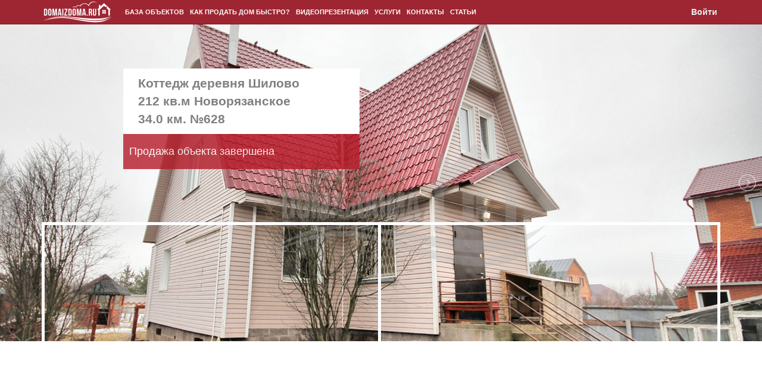

--- FILE ---
content_type: text/html; charset=utf-8
request_url: https://domaizdoma.ru/object/cottage-derevnia-shilovo-novorizhskoe-domaizdoma-628/
body_size: 16670
content:

<!DOCTYPE html>
<html>
<head>
    <title>Продается коттедж деревня Шилово, Новорязанское шоссе, 34.0км до МКАД - база ДомаИзДома, domaizdoma, объявление №628</title>
    <meta charset="UTF-8">
    <meta name="viewport" content="width=device-width, initial-scale=1">
    <link rel="apple-touch-icon" sizes="180x180" href="/static/favicons/apple-touch-icon.png">
    <link rel="icon" type="image/png" sizes="32x32" href="/static/favicons/favicon-32x32.png">
    <link rel="icon" type="image/png" sizes="16x16" href="/static/favicons/favicon-16x16.png">
    <link rel="manifest" href="/static/favicons/manifest.json">
    <link rel="mask-icon" href="/static/favicons/safari-pinned-tab.svg" color="#5bbad5">
    <meta name="theme-color" content="#ffffff">
    <meta property="og:site_name" content="DOMAIZDOMA"/>
    <meta property="og:locale" content="ru_RU" />
    <meta property="og:type" content="website" />
    
    <meta name="description" content="Объявление о продаже коттедж площадью 212кв.м., участок площадью 8сот., деревня Шилово, Новорязанское шоссе, 34.0км до МКАД, стоимость 6000000руб. - база ДомаИзДома, domaizdoma, объявление №628"/>
    <meta property="og:title" content="Продается коттедж за 6000000 руб., 212кв.м "/>
    <meta property="og:description" content="МО. Раменский район. Двухэтажный дом, 121 м2. для круглогодичного проживания с пропиской в деревне Шилово Раменского района, в 25 км. от МКАД по Новорязанскому шоссе. Подготовлена полная видеопрезентация. Посмотрите объект прямо сейчас! Наберите в любом поисковике : &quot;domaizdoma 628 шилово&quot; и сразу попадете на просмотр!
В доме все коммуникации: магистральный газ, электричество, вода из артезианской скважины, канализация септик.
На видео интерьера видно: дом из бревна утепленный и обшит сайдингом, полностью готов для проживания, 4 спальни, большая прихожая, кухня-столовая, дизайнерская гостиная - 20 кв. м., просторный санузел, котельная, стеклопакеты, пол плитка и ламинат.
На видео с высоты прекрасно видно всю инфраструктуру: Участок 8 соток. На участке: кирпичный гараж на 2 машиноместа, теплица, огород, асфальтированный круглогодичный подъезд к участку, рядом школа, детский садик, хорошая транспортная доступность.
Готов ответить на любые вопросы, при заинтересованности, встретимся на территории полюбившегося объекта! Оперативный показ. Документы готовы к свободной продаже. Действительно достойное предложение собственного дома со всеми коммуникациями, пропиской, инфраструктурой, по очень привлекательной цене! Мебель остается. Дом ждет новых хозяев! Удачного новоселья!"/>
    
        
            <meta property="og:image" content="http://domaizdoma.ru/media/images/002.jpg"/>
        
    
    <meta property="og:url" content="http://domaizdoma.ru/object/cottage-derevnia-shilovo-novorizhskoe-domaizdoma-628/"/>

    <link rel="stylesheet" href="/static/CACHE/css/a6164f5036be.css" type="text/css" />
    <!--[if lt IE 9]>
        <script src="https://oss.maxcdn.com/libs/html5shiv/3.7.0/html5shiv.js"></script>
        <script src="https://oss.maxcdn.com/libs/respond.js/1.4.2/respond.min.js"></script>
    <![endif]-->
    <script type="text/javascript" src="/static/CACHE/js/df77d9563d56.js"></script>

    
    
</head>
<body class="home page page-template-default" data-yandex-api-key=e134baab-a689-45f6-97c1-0c6f998c59f0>
    <script>
  (function(i,s,o,g,r,a,m){i['GoogleAnalyticsObject']=r;i[r]=i[r]||function(){
  (i[r].q=i[r].q||[]).push(arguments)},i[r].l=1*new Date();a=s.createElement(o),
  m=s.getElementsByTagName(o)[0];a.async=1;a.src=g;m.parentNode.insertBefore(a,m)
  })(window,document,'script','https://www.google-analytics.com/analytics.js','ga');

  ga('create', 'UA-73654607-1', 'auto');
  ga('send', 'pageview');

</script>


<!-- Zadarma code -->
<script type="text/javascript">
var ZCallbackWidgetLinkId  = '69772e8be8ecb6ee43515f600aaed04d';
var ZCallbackWidgetDomain  = 'my.zadarma.com';
(function(){
    var lt = document.createElement('script');
    lt.type ='text/javascript';
    lt.charset = 'utf-8';
    lt.async = true;
    lt.src = 'https://' + ZCallbackWidgetDomain + '/callbackWidget/js/main.min.js?unq='+Math.floor(Math.random(0,1000)*1000);
    var sc = document.getElementsByTagName('script')[0];
    if (sc) sc.parentNode.insertBefore(lt, sc);
    else document.documentElement.firstChild.appendChild(lt);
})();
</script>
<!-- Zadarma code end -->


<!-- Yandex.Metrika counter -->
<script type="text/javascript">
    (function (d, w, c) {
        (w[c] = w[c] || []).push(function() {
            try {
                w.yaCounter27102764 = new Ya.Metrika({
                    id:27102764,
                    clickmap:true,
                    trackLinks:true,
                    accurateTrackBounce:true,
                    webvisor:true
                });
            } catch(e) { }
        });

        var n = d.getElementsByTagName("script")[0],
            s = d.createElement("script"),
            f = function () { n.parentNode.insertBefore(s, n); };
        s.type = "text/javascript";
        s.async = true;
        s.src = "https://mc.yandex.ru/metrika/watch.js";

        if (w.opera == "[object Opera]") {
            d.addEventListener("DOMContentLoaded", f, false);
        } else { f(); }
    })(document, window, "yandex_metrika_callbacks");
</script>
<noscript><div><img src="https://mc.yandex.ru/watch/27102764" style="position:absolute; left:-9999px;" alt="" /></div></noscript>
<!-- /Yandex.Metrika counter -->


<script type="text/javascript">(window.Image ? (new Image()) : document.createElement('img')).src = location.protocol + '//vk.com/rtrg?r=z3suiLthzt3jFnB/xNX*pXn2wMJOZL8vfZcDGr0lPANlKsIDenfCP3jQJfr8CYIhXoXuPNSPoCQ*hij8uxZr4PtjY5lL3c9zh6aJYPb84wNdebrH/nd806XM/ocLTPZebWTBkV*bUt54mPeF*MDBKZJRADSl7s1ghJJL7IMjelQ-&pixel_id=1000019574';</script>

<!-- Facebook Pixel Code -->
<script>
!function(f,b,e,v,n,t,s){if(f.fbq)return;n=f.fbq=function(){n.callMethod?
n.callMethod.apply(n,arguments):n.queue.push(arguments)};if(!f._fbq)f._fbq=n;
n.push=n;n.loaded=!0;n.version='2.0';n.queue=[];t=b.createElement(e);t.async=!0;
t.src=v;s=b.getElementsByTagName(e)[0];s.parentNode.insertBefore(t,s)}(window,
document,'script','https://connect.facebook.net/en_US/fbevents.js');
fbq('init', '340746576049700'); // Insert your pixel ID here.
fbq('track', 'PageView');
</script>
<noscript><img height="1" width="1" style="display:none"
src="https://www.facebook.com/tr?id=340746576049700&ev=PageView&noscript=1"
/></noscript>
<!-- DO NOT MODIFY -->
<!-- End Facebook Pixel Code -->

<!-- Rating@Mail.ru counter -->
<script type="text/javascript">
var _tmr = window._tmr || (window._tmr = []);
_tmr.push({id: "2884022", type: "pageView", start: (new Date()).getTime()});
(function (d, w, id) {
  if (d.getElementById(id)) return;
  var ts = d.createElement("script"); ts.type = "text/javascript"; ts.async = true; ts.id = id;
  ts.src = (d.location.protocol == "https:" ? "https:" : "http:") + "//top-fwz1.mail.ru/js/code.js";
  var f = function () {var s = d.getElementsByTagName("script")[0]; s.parentNode.insertBefore(ts, s);};
  if (w.opera == "[object Opera]") { d.addEventListener("DOMContentLoaded", f, false); } else { f(); }
})(document, window, "topmailru-code");
</script><noscript><div>
<img src="//top-fwz1.mail.ru/counter?id=2884022;js=na" style="border:0;position:absolute;left:-9999px;" alt="" />
</div></noscript>
<!-- //Rating@Mail.ru counter -->
     
<div class="header main-page-header">
    <nav class="navbar navbar-default navbar-fixed-top navbar-main-menu">
        <div class="container">

           <div class="navbar-header">
              <button type="button" class="navbar-toggle collapsed" data-toggle="collapse" data-target="#bs-example-navbar-collapse-1" aria-expanded="false">
                <span class="sr-only">Toggle navigation</span>
                <span class="icon-bar"></span>
                <span class="icon-bar"></span>
                <span class="icon-bar"></span>
              </button>
               
                   <div class="navbar-brand">
                        <a href="/">
                            <img src="/static/img/logo.png"/>
                        </a>
                    </div>
               
            </div>

            <div class="collapse navbar-collapse" id="bs-example-navbar-collapse-1">
                <ul class="nav navbar-nav navbar-left">
                    <li><a href="/objects/">БАЗА ОБЪЕКТОВ</a></li>
                    
    <li ><a href="/kak-prodat-dom-bistro/">Как продать дом быстро?</a></li>

    <li ><a href="/videoprezentaciya-nedvizhimosti/">Видеопрезентация</a></li>

    <li ><a href="/uslugi/">Услуги</a></li>

    <li ><a href="/contacts/">Контакты</a></li>

                    <li><a href="/articles/">Статьи</a></li>
                </ul>

                <ul class="nav navbar-nav navbar-right">
                    
                        
                            <li>
                                <a data-toggle="modal" data-target="#authModal" role="button"
                                   aria-haspopup="true">Войти</a>
                                


<div class="modal fade" id="authModal" tabindex="-1" role="dialog" aria-labelledby="myModalLabel">
    <div class="modal-dialog modal-sm" role="document">
        <div class="modal-content">
            <div class="modal-header">
                <button type="button" class="close" data-dismiss="modal" aria-label="Close"><span
                        aria-hidden="true">&times;</span></button>
                <h4 class="modal-title" id="myModalLabel">Авторизация</h4>
            </div>
            <div class="modal-body">
                
                <form class="login-form" method="POST" action="/accounts/login/">
                    <input type='hidden' name='csrfmiddlewaretoken' value='Zv7YeQjdzllEwGzXXbPi5sUOy4xTOpku' />
                    <div class="form-group">
                        <input autofocus="autofocus" class="form-control" id="id_login" name="login" placeholder="Номер телефона или e-mail" type="text" />
                    </div>
                    <div class="form-group">
                        <input class="form-control" id="id_password" name="password" placeholder="Пароль" type="password" />
                    </div>
                    <div class="checkbox">
                        <label>
                            <input id="id_remember" name="remember" type="checkbox" />Запомнить меня?
                            
                        </label>
                        <div class="pull-right">
                            <button class="btn btn-primary primaryAction" type="submit">
                                Войти
                            </button>
                        </div>
                    </div>

                    
                </form>
                <div class="socialaccount_ballot">
                    <ul class="socialaccount_providers">
                        





<li>
  <a title="VK" class="socialaccount_provider vk" 
     href="/accounts/vk/login/?process=login">VK</a>
</li>



                    </ul>
                </div>
            </div>
            <div class="modal-footer">
                <div class="btn-group btn-group-justified" role="group">
                    <div class="col-lg-6 col-md-6 btn-auth-window">
                        <a class="btn btn-default" href="/accounts/password/reset/">
                            Вспомнить пароль
                        </a>
                    </div>
                    <div class="col-lg-6 col-md-6 btn-auth-window">
                        <a class="btn btn-default" href="/accounts/signup/">
                            Регистрация
                        </a>
                    </div
                </div>
            </div>
        </div>
    </div>
</div>
                            </li>

                        
                    
                </ul>
            </div>
            <!-- /.navbar-collapse -->
        </div>
        <!-- /.container-fluid -->
    </nav>
</div> 
    
    <div class="row">
        <div class="detail-page-top">
            <article id="post-84"
                     class="post-84 property type-property status-publish has-post-thumbnail hentry amenities-air-conditioning amenities-bedding amenities-cable-tv amenities-cot amenities-dvd amenities-fireplace amenities-grill amenities-hi-fi amenities-internet statuses-auction locations-queens materials-brick property_types-house">

                <!-- /.property-detail-actions -->
                <div class="property-gallery">
                    <div class="obj-title col-sm-8 col-md-6 col-lg-4 col-xs-12">
                        <div class="slider-topic-block">
                            <span class="col-sm-10 col-lg-10 col-md-10 span-topic">Коттедж деревня Шилово 212 кв.м Новорязанское 34.0 км.    №628</span>
                            
                        </div>
                        
                                <div class="slider-price-block">
                                    <div class="object-sold"><h4>Продажа объекта завершена</h4></div>
                                </div>
                        
                    </div>
                    <div class="object-advantage">
                        
                    </div>

                    
                        <ul id="imageGallery">
                            
                                
                                    
                                        
                                            
                                                
                                                    
                                                        
                                                            <li data-thumb="/media/media/07/f9/07f91558bf0d16554c2c6f6f304a1823.jpg" data-src="/media/media/f2/75/f275186c7c9e48e0a6aed0ba3112dde7.jpg">
                                                                <img class="img-responsive visible-lg"
                                                                     src="/media/media/1a/e1/1ae1e86dd67771495d6c45600f4c4ac8.jpg" width="1920"
                                                                     height="800">
                                                                <img class="img-responsive visible-md"
                                                                     src="/media/media/90/f2/90f20a02ea824b65131f417ccac277a4.jpg" width="1200"
                                                                     height="800">
                                                                <img class="img-responsive visible-sm"
                                                                     src="/media/media/ed/e6/ede6a3fae58107c2afd24f724c5b07c1.jpg" width="992"
                                                                     height="700">
                                                                <img class="img-responsive visible-xs"
                                                                     src="/media/media/4e/6c/4e6cf99b656475e0df07c3deaeb7746e.jpg" width="768"
                                                                     height="768">
                                                            </li>
                                                        
                                                    
                                                
                                            
                                        
                                    
                                
                            
                                
                                    
                                        
                                            
                                                
                                                    
                                                        
                                                            <li data-thumb="/media/media/a7/59/a759e65bae9dd56beea83152c5d2849e.jpg" data-src="/media/media/f4/2b/f42bed2af5ed66015845b2ac363c9d51.jpg">
                                                                <img class="img-responsive visible-lg"
                                                                     src="/media/media/c9/23/c9236eb82087f54654239557a7c626a5.jpg" width="1920"
                                                                     height="800">
                                                                <img class="img-responsive visible-md"
                                                                     src="/media/media/a0/7b/a07b07af0a8cab6ec4a5c6c888017950.jpg" width="1200"
                                                                     height="800">
                                                                <img class="img-responsive visible-sm"
                                                                     src="/media/media/3b/ba/3bba1a815d25343005c2e056280a80c5.jpg" width="992"
                                                                     height="700">
                                                                <img class="img-responsive visible-xs"
                                                                     src="/media/media/c4/7c/c47cfb1212bb2ff2e7e5d6a50c009c1a.jpg" width="768"
                                                                     height="768">
                                                            </li>
                                                        
                                                    
                                                
                                            
                                        
                                    
                                
                            
                                
                                    
                                        
                                            
                                                
                                                    
                                                        
                                                            <li data-thumb="/media/media/a8/2d/a82dd4a7720d9c31799382be7b1400de.jpg" data-src="/media/media/4e/c0/4ec09aec09bc42f3f62e8ca6bbf1be68.jpg">
                                                                <img class="img-responsive visible-lg"
                                                                     src="/media/media/87/cf/87cffd24207b0b30e2722befa426c40d.jpg" width="1920"
                                                                     height="800">
                                                                <img class="img-responsive visible-md"
                                                                     src="/media/media/1a/60/1a60f9225aa0a8809cd7677897451695.jpg" width="1200"
                                                                     height="800">
                                                                <img class="img-responsive visible-sm"
                                                                     src="/media/media/fb/5f/fb5f14cac0f457b18acde3c379e013b4.jpg" width="992"
                                                                     height="700">
                                                                <img class="img-responsive visible-xs"
                                                                     src="/media/media/3e/3d/3e3dbdcd9b7d08c3c6d7391aee053f82.jpg" width="768"
                                                                     height="768">
                                                            </li>
                                                        
                                                    
                                                
                                            
                                        
                                    
                                
                            
                                
                                    
                                        
                                            
                                                
                                                    
                                                        
                                                            <li data-thumb="/media/media/ef/03/ef034bbaf8bc0d12883e56363a6cd8fe.jpg" data-src="/media/media/48/e3/48e35452f76f941a31c8548f9f13239b.jpg">
                                                                <img class="img-responsive visible-lg"
                                                                     src="/media/media/1a/cb/1acb61204589c48c4c62a930d898149a.jpg" width="1920"
                                                                     height="800">
                                                                <img class="img-responsive visible-md"
                                                                     src="/media/media/18/5a/185abe721929a112b0b571ab1c09d4a8.jpg" width="1200"
                                                                     height="800">
                                                                <img class="img-responsive visible-sm"
                                                                     src="/media/media/74/75/747504f507b3098ef067a05fc1f88e1f.jpg" width="992"
                                                                     height="700">
                                                                <img class="img-responsive visible-xs"
                                                                     src="/media/media/c3/4c/c34cd01a13b7d501a8f1abe0f6e08ae5.jpg" width="768"
                                                                     height="768">
                                                            </li>
                                                        
                                                    
                                                
                                            
                                        
                                    
                                
                            
                                
                                    
                                        
                                            
                                                
                                                    
                                                        
                                                            <li data-thumb="/media/media/b1/e0/b1e03977103d3f0be2017e9aa339cda5.jpg" data-src="/media/media/81/b0/81b02ab8f84d1c8ddcb70bbf2ea8e84a.jpg">
                                                                <img class="img-responsive visible-lg"
                                                                     src="/media/media/b5/6e/b56ef2a9a2edd650657a49e1dd56f6d8.jpg" width="1920"
                                                                     height="800">
                                                                <img class="img-responsive visible-md"
                                                                     src="/media/media/4d/0f/4d0f300279b9e60537258e841d29c1f5.jpg" width="1200"
                                                                     height="800">
                                                                <img class="img-responsive visible-sm"
                                                                     src="/media/media/b8/12/b81272cb193e367140eb2bc405c5eae0.jpg" width="992"
                                                                     height="700">
                                                                <img class="img-responsive visible-xs"
                                                                     src="/media/media/b4/48/b4480b3d213c5c6812ca21b1eaeef7fe.jpg" width="768"
                                                                     height="768">
                                                            </li>
                                                        
                                                    
                                                
                                            
                                        
                                    
                                
                            
                                
                                    
                                        
                                            
                                                
                                                    
                                                        
                                                            <li data-thumb="/media/media/99/0a/990a387fea82c2a45653577f07f858d2.jpg" data-src="/media/media/71/88/718839e8b54e55ba595758447f9c217c.jpg">
                                                                <img class="img-responsive visible-lg"
                                                                     src="/media/media/aa/59/aa592b3fa4597677b14619473ed76ef9.jpg" width="1920"
                                                                     height="800">
                                                                <img class="img-responsive visible-md"
                                                                     src="/media/media/ac/38/ac38c02973b6fda4d6df48490ff61252.jpg" width="1200"
                                                                     height="800">
                                                                <img class="img-responsive visible-sm"
                                                                     src="/media/media/3d/cc/3dccb0b0aea944984acd0ebbd5e4a98e.jpg" width="992"
                                                                     height="700">
                                                                <img class="img-responsive visible-xs"
                                                                     src="/media/media/5c/a7/5ca77f5c2960856a730529db3e0d704c.jpg" width="768"
                                                                     height="768">
                                                            </li>
                                                        
                                                    
                                                
                                            
                                        
                                    
                                
                            
                                
                                    
                                        
                                            
                                                
                                                    
                                                        
                                                            <li data-thumb="/media/media/7a/29/7a29bddb9ec2d40d707ade4e287bd173.jpg" data-src="/media/media/da/2b/da2bb243e8ef2a37902bd363fec4659e.jpg">
                                                                <img class="img-responsive visible-lg"
                                                                     src="/media/media/f6/62/f66245608584fc45601539702b382211.jpg" width="1920"
                                                                     height="800">
                                                                <img class="img-responsive visible-md"
                                                                     src="/media/media/11/76/1176951ced98205955c3538b39e7a8df.jpg" width="1200"
                                                                     height="800">
                                                                <img class="img-responsive visible-sm"
                                                                     src="/media/media/75/0d/750dd1358eee431a155ad40f8058c343.jpg" width="992"
                                                                     height="700">
                                                                <img class="img-responsive visible-xs"
                                                                     src="/media/media/fd/45/fd457f5ad105ef1c8a429852c60b19e4.jpg" width="768"
                                                                     height="768">
                                                            </li>
                                                        
                                                    
                                                
                                            
                                        
                                    
                                
                            
                                
                                    
                                        
                                            
                                                
                                                    
                                                        
                                                            <li data-thumb="/media/media/bc/ec/bcec5a28407c44bf5caf004566de1f9e.jpg" data-src="/media/media/b0/aa/b0aac089d07cc1377d44e2d1376e013e.jpg">
                                                                <img class="img-responsive visible-lg"
                                                                     src="/media/media/90/6f/906f85936b933a3c14e88ab60ed7e76d.jpg" width="1920"
                                                                     height="800">
                                                                <img class="img-responsive visible-md"
                                                                     src="/media/media/0a/bc/0abc63f46ca0726a4dc210ea30a15bd8.jpg" width="1200"
                                                                     height="800">
                                                                <img class="img-responsive visible-sm"
                                                                     src="/media/media/a7/db/a7dbe868804a7fac66d2696c4e157bf8.jpg" width="992"
                                                                     height="700">
                                                                <img class="img-responsive visible-xs"
                                                                     src="/media/media/1c/83/1c839f5d068ff2eb215122d5cea04ae1.jpg" width="768"
                                                                     height="768">
                                                            </li>
                                                        
                                                    
                                                
                                            
                                        
                                    
                                
                            
                                
                                    
                                        
                                            
                                                
                                                    
                                                        
                                                            <li data-thumb="/media/media/d9/f5/d9f5498b3c2a426d752907cf021f9d6a.jpg" data-src="/media/media/22/93/2293c55733b6ecb89769bc39a1279544.jpg">
                                                                <img class="img-responsive visible-lg"
                                                                     src="/media/media/c1/59/c159272762fecabd40bc30f61c8909fa.jpg" width="1920"
                                                                     height="800">
                                                                <img class="img-responsive visible-md"
                                                                     src="/media/media/3f/4f/3f4f2072c7ca1b9284220145db49cacd.jpg" width="1200"
                                                                     height="800">
                                                                <img class="img-responsive visible-sm"
                                                                     src="/media/media/01/7f/017f066f7d10bcedd5df7ba5d18ed6b8.jpg" width="992"
                                                                     height="700">
                                                                <img class="img-responsive visible-xs"
                                                                     src="/media/media/b3/6c/b36cd29d84207921a402812294267fc9.jpg" width="768"
                                                                     height="768">
                                                            </li>
                                                        
                                                    
                                                
                                            
                                        
                                    
                                
                            
                                
                                    
                                        
                                            
                                                
                                                    
                                                        
                                                            <li data-thumb="/media/media/ad/cd/adcd9a9d9d17b099482a35b2122638a2.jpg" data-src="/media/media/a8/2b/a82bd25fc30fc474e5e5666dd7e1cf9e.jpg">
                                                                <img class="img-responsive visible-lg"
                                                                     src="/media/media/d2/1b/d21b8f0811b1b14079e6a1d5b768ff5a.jpg" width="1920"
                                                                     height="800">
                                                                <img class="img-responsive visible-md"
                                                                     src="/media/media/db/e8/dbe8cdf44e5aa53645a5c28959780c01.jpg" width="1200"
                                                                     height="800">
                                                                <img class="img-responsive visible-sm"
                                                                     src="/media/media/6f/1a/6f1a73918013ef091b4ba614fdd5c09e.jpg" width="992"
                                                                     height="700">
                                                                <img class="img-responsive visible-xs"
                                                                     src="/media/media/da/76/da769494a741b6f7e985ac49f771bcac.jpg" width="768"
                                                                     height="768">
                                                            </li>
                                                        
                                                    
                                                
                                            
                                        
                                    
                                
                            
                                
                                    
                                        
                                            
                                                
                                                    
                                                        
                                                            <li data-thumb="/media/media/25/bb/25bbe820ee2b1f13517b1b863bb8e8d1.jpg" data-src="/media/media/c8/26/c826720918c993b569d499d4647d9898.jpg">
                                                                <img class="img-responsive visible-lg"
                                                                     src="/media/media/91/75/9175dc5c872be0d130cec1bdfa0fef63.jpg" width="1920"
                                                                     height="800">
                                                                <img class="img-responsive visible-md"
                                                                     src="/media/media/04/c5/04c5a91debbad6f331829d0374dd7685.jpg" width="1200"
                                                                     height="800">
                                                                <img class="img-responsive visible-sm"
                                                                     src="/media/media/60/be/60be9ae6264f163a96a34fe1b15073eb.jpg" width="992"
                                                                     height="700">
                                                                <img class="img-responsive visible-xs"
                                                                     src="/media/media/23/cc/23ccefc27cfcd0cd10d65480595667bf.jpg" width="768"
                                                                     height="768">
                                                            </li>
                                                        
                                                    
                                                
                                            
                                        
                                    
                                
                            
                                
                                    
                                        
                                            
                                                
                                                    
                                                        
                                                            <li data-thumb="/media/media/4b/8f/4b8f35440c917fd28f673dc4bf7b312b.jpg" data-src="/media/media/cb/45/cb45b366e3ed86639df3ce7962c9d1fd.jpg">
                                                                <img class="img-responsive visible-lg"
                                                                     src="/media/media/98/45/98451f717f94376b624bfb8e6d1bca55.jpg" width="1920"
                                                                     height="800">
                                                                <img class="img-responsive visible-md"
                                                                     src="/media/media/69/4d/694d30e4c62462c911e43b107201a374.jpg" width="1200"
                                                                     height="800">
                                                                <img class="img-responsive visible-sm"
                                                                     src="/media/media/01/73/0173cb625d1a4766b92ad51c984f660b.jpg" width="992"
                                                                     height="700">
                                                                <img class="img-responsive visible-xs"
                                                                     src="/media/media/be/2c/be2c675547928145735f6c7c6c30a0dd.jpg" width="768"
                                                                     height="768">
                                                            </li>
                                                        
                                                    
                                                
                                            
                                        
                                    
                                
                            
                                
                                    
                                        
                                            
                                                
                                                    
                                                        
                                                            <li data-thumb="/media/media/4a/1c/4a1c71444b81241c915176f61f29b9f8.jpg" data-src="/media/media/8e/f8/8ef801923c51bcf842e942bb427fd80c.jpg">
                                                                <img class="img-responsive visible-lg"
                                                                     src="/media/media/ac/92/ac92123ef66fd116e030145672c0dccd.jpg" width="1920"
                                                                     height="800">
                                                                <img class="img-responsive visible-md"
                                                                     src="/media/media/74/b9/74b9f562c2b1bd91f2a06b30e0ac03f1.jpg" width="1200"
                                                                     height="800">
                                                                <img class="img-responsive visible-sm"
                                                                     src="/media/media/33/cf/33cf3d158636597e1d23d04f19e876cf.jpg" width="992"
                                                                     height="700">
                                                                <img class="img-responsive visible-xs"
                                                                     src="/media/media/63/f5/63f52f4f17a2b483bcd15fdd27054232.jpg" width="768"
                                                                     height="768">
                                                            </li>
                                                        
                                                    
                                                
                                            
                                        
                                    
                                
                            
                                
                                    
                                        
                                            
                                                
                                                    
                                                        
                                                            <li data-thumb="/media/media/1c/87/1c87197bd6b02177b17dc8fcc3d52c5a.jpg" data-src="/media/media/00/d6/00d6d1ac27441cd824f57c9ebfdea9f6.jpg">
                                                                <img class="img-responsive visible-lg"
                                                                     src="/media/media/28/ac/28aceee9c1819713e8f0fa0deb568cac.jpg" width="1920"
                                                                     height="800">
                                                                <img class="img-responsive visible-md"
                                                                     src="/media/media/f0/0e/f00e6bb28f40b6ac1a76876f746db307.jpg" width="1200"
                                                                     height="800">
                                                                <img class="img-responsive visible-sm"
                                                                     src="/media/media/6b/80/6b807dc57d42c5d7dff373c9ddd5b7fb.jpg" width="992"
                                                                     height="700">
                                                                <img class="img-responsive visible-xs"
                                                                     src="/media/media/3f/72/3f725d894c398ce3297404abce510d35.jpg" width="768"
                                                                     height="768">
                                                            </li>
                                                        
                                                    
                                                
                                            
                                        
                                    
                                
                            
                                
                                    
                                        
                                            
                                                
                                                    
                                                        
                                                            <li data-thumb="/media/media/ba/79/ba79b1848e416e6947ec589d99644bce.jpg" data-src="/media/media/db/c1/dbc1ee56569121ac973fdbce768ff483.jpg">
                                                                <img class="img-responsive visible-lg"
                                                                     src="/media/media/e0/52/e05243e950c1a9fb2d9bf92221af8eb1.jpg" width="1920"
                                                                     height="800">
                                                                <img class="img-responsive visible-md"
                                                                     src="/media/media/6d/69/6d69d0b9df4f41097511563105b5b408.jpg" width="1200"
                                                                     height="800">
                                                                <img class="img-responsive visible-sm"
                                                                     src="/media/media/cf/db/cfdbe0f23cfcfa9709d179302dce63b0.jpg" width="992"
                                                                     height="700">
                                                                <img class="img-responsive visible-xs"
                                                                     src="/media/media/39/39/3939919d8c8c8793ec49d679965a5d69.jpg" width="768"
                                                                     height="768">
                                                            </li>
                                                        
                                                    
                                                
                                            
                                        
                                    
                                
                            
                        </ul>
                        
                    
                <!-- /.property-gallery -->
                </div>
            </article>
        </div>
    </div>


    <div class="page-wrapper">
         
        <div class="main">
            <div class="container">
                

    <div class="row">
        <div class="">
            <article id="post-84"
                     class="post-84 property type-property status-publish has-post-thumbnail hentry amenities-air-conditioning amenities-bedding amenities-cable-tv amenities-cot amenities-dvd amenities-fireplace amenities-grill amenities-hi-fi amenities-internet statuses-auction locations-queens materials-brick property_types-house">
                <!-- .entry-header -->
                <div class="entry-content">
                    <div class="property-content">
                        
                            
                                <div class="col-lg-12 col-md-12 div-youtube">
                                    
                                        <div class="youtube-item ">
                                            
                                                <div class="youtube1 col-lg-6 col-xs-12 col-md-6">
                                                    <div class="youtube" data-link="http://www.youtube.com/watch?v=9e1SVB29i-I" data-autoplay=1></div>
                                                    
                                                        <div class="youtube-category">
                                                            <b>Интерьер</b>
                                                        </div>
                                                    
                                                </div>
                                            
                                        </div>
                                    
                                        <div class="youtube-item ">
                                            
                                                <div class="youtube1 col-lg-6 col-xs-12 col-md-6">
                                                    <div class="youtube" data-link="https://www.youtube.com/watch?v=zkOq_ZA7clc" data-autoplay=2></div>
                                                    
                                                        <div class="youtube-category">
                                                            <b>С высоты</b>
                                                        </div>
                                                    
                                                </div>
                                            
                                        </div>
                                    
                                </div>
                            
                        
                        <div class="row">
                            <a href="#" class="btn btn-danger pull-right all-video-show">Еще видео</a>
                        </div>

                        <div class="property-overview detail-overview">
                            <h3 class="section-title"><span>ХАРАКТЕРИСТИКИ</span></h3>
                            <div class="col-lg-12 col-md-12">
                                <dl>
                                    <dt>Адрес</dt>
                                    <dd id="address_query">Россия, Московская область, Раменский район, Софьинское сельское поселение, деревня Шилово</dd>
                                </dl>
                            </div>
                            <div class="row">
                                <div class="col-lg-6 col-md-6">
                                    <dl>
                                        

                                        <dt>Тип объекта</dt>
                                        <dd>коттедж</dd>

                                        
                                            <dt>Шоссе</dt>
                                            <dd>Новорязанское 
                                                [34км. до МКАД]</dd>
                                        
                                        
                                        
    <dt>Площадь участка</dt>
    <dd>
    
            8
    
     сот.
    </dd>

                                        
                                            <dt>Категория земель</dt>
                                            <dd>Индивидуальное жилищное строительство(ИЖС)</dd>
                                        
                                        
                                            <dt>Газ</dt>
                                            <dd>магистральный</dd>
                                        
                                        
                                            <dt>Водоснабжение</dt>
                                            <dd>центральное</dd>
                                        
                                        
                                            <dt>Канализация</dt>
                                            <dd>центральная</dd>
                                        

                                    </dl>
                                </div>
                                <div class="col-lg-6 col-md-6">
                                    <dl>
                                        
                                            <dt>Электроснабжение</dt>
                                            <dd>есть</dd>
                                        
                                        
                                            
                                                
    <dt>Площадь дома</dt>
    <dd>
    
            212
    
     м<sup>2</sup>
    </dd>

                                                
                                                    <dt>Ремонт</dt>
                                                    <dd>евро ремонт</dd>
                                                
                                                
                                                    <dt>Материал стен</dt>
                                                    <dd>деревянный</dd>
                                                
                                                
                                                    <dt>Отопление</dt>
                                                    <dd>центральное</dd>
                                                
                                                
    <dt>Количество спален</dt>
    <dd>
    
            7
    
    
    </dd>

                                                
    <dt>Год постройки</dt>
    <dd>
    
            2010
    
    
    </dd>

                                                
    <dt>Этажность здания</dt>
    <dd>
    
            2
    
    
    </dd>


                                            
                                        
                                        
                                        
                                    </dl>
                                </div>
                            </div>




                        <div class="property-description">
                            <p>МО. Раменский район. Двухэтажный дом, 121 м2. для круглогодичного проживания с пропиской в деревне Шилово Раменского района, в 25 км. от МКАД по Новорязанскому шоссе. Подготовлена полная видеопрезентация. Посмотрите объект прямо сейчас! Наберите в любом поисковике : &quot;domaizdoma 628 шилово&quot; и сразу попадете на просмотр!
В доме все коммуникации: магистральный газ, электричество, вода из артезианской скважины, канализация септик.
На видео интерьера видно: дом из бревна утепленный и обшит сайдингом, полностью готов для проживания, 4 спальни, большая прихожая, кухня-столовая, дизайнерская гостиная - 20 кв. м., просторный санузел, котельная, стеклопакеты, пол плитка и ламинат.
На видео с высоты прекрасно видно всю инфраструктуру: Участок 8 соток. На участке: кирпичный гараж на 2 машиноместа, теплица, огород, асфальтированный круглогодичный подъезд к участку, рядом школа, детский садик, хорошая транспортная доступность.
Готов ответить на любые вопросы, при заинтересованности, встретимся на территории полюбившегося объекта! Оперативный показ. Документы готовы к свободной продаже. Действительно достойное предложение собственного дома со всеми коммуникациями, пропиской, инфраструктурой, по очень привлекательной цене! Мебель остается. Дом ждет новых хозяев! Удачного новоселья!</p>
                        </div>
                        <!-- /.property-description -->

                        <div class="property-amenities">
                            <h3 class="section-title"><span>КОММУНИКАЦИИ И ОПЦИИ</span></h3>
                            <ul>
                                <li class=" no">Доп. постройки</li>
                                <li class=" no">Охрана</li>

                                
                                    
                                        <li class=" no">Телефон</li>
                                        <li class="yes">Интернет</li>
                                        <li class="yes">Бытовая техника</li>
                                        <li class="yes">Мебель</li>
                                        <li class="yes">Гараж</li>
                                        <li class=" no">Баня</li>
                                        <li class=" no">Бассеин</li>
                                    
                                
                            </ul>
                        </div>
                        <!-- /.property-amenities -->



                    <!-- SUBPROPERTIES -->
                    <input type="hidden" id="latitude" value="55,5245664324">
                    <input type="hidden" id="longitude" value="38,1414434709">

                    
                    <div class="property-amenities">
                        
                            <div id="agent" class="content-box">
                                <h3 class="section-title"><span>Контакт</span></h3>
                                <section class="row">
                                    <div class="col-sm-4">
                                        
                                        
                                            
                                                <a href="/lubov_office/"><img src="/media/media/45/dc/45dc529f4f6cfccbbbeb5cf089c2a1f9.jpg"/></a>
                                            
                                        
                                    </div>
                                    <div class="col-sm-8"><h3 class="title"><a
                                            href="/lubov_office/">Офис ДОМА из ДОМА</a></h3>

                                        <div class="contact"><i class="fa fa-phone"></i>&nbsp;<b>+7 (499) 346-75-84</b></div>
                                        
                                        <div class="description">
                                            <p><p>Офис компании &quot;ДОМА из ДОМА&quot;</p></p>
                                        </div>
                                        <div class="agent-more-link"><a href="/lubov_office/" class="btn btn-primary">Обратная связь</a>
                                        </div>
                                    </div>
                                </section>
                            </div><!-- #agent -->
                            
                    </div>

                    <div class="pull-right">
                        
                            
                            
                                
                            
                        
                    </div>

                    </div>
                    <!-- /.property-content -->
                </div>
                <!-- .entry-content -->
            </article>
            <!-- #post-## -->


        </div>
        <!-- /.content -->

    </div>

    <script defer type="text/javascript" src="//api-maps.yandex.ru/2.1.26/?lang=ru_RU&apikey=e134baab-a689-45f6-97c1-0c6f998c59f0" charset="utf-8"></script>


            </div>
            <!-- /.container -->
        </div>
        <!-- /.main -->

        
<div class="footer">
    <div class="footer-top">
        <div class="container">
            <div class="footer-top-inner">
                <div class="row">
                    <div class="widget-container col-sm-6 col-md-3 col-xs-12">
                        

<div id="agents_widget-2" class="widget widget_agents_widget">

    <h2 class="widgettitle"><a href="/partners/">Наши агенты</a></h2>

    <div class="type-small item-per-row-1">

        

            <div class="agents-container">
                

    
    <div class="type-small item-per-row-1">
        <div class="agents-container">

            <div class="agent-small">
                <div class="agent-small-inner">
                    <div class="agent-small-image">
                        <a href="/smirnovk/"
                           class="agent-small-image-inner">
                            
                                
                                    <img src="/media/media/c5/5f/c55ff3d666242c84f9988e80bf28cfcf.jpg" width="150" height="150"
                                         class="attachment-thumbnail size-thumbnail wp-post-image"
                                         alt="agent image">
                                
                            
                        
                            <img src="/static/img/doma_iz_doma.png" class="agent-isdomaizdoma-small">
                        
                    </div>
                    <!-- /.agent-small-image -->

                    <div class="agent-small-content">
                        <h3 class="agent-small-title">
                            <a href="/smirnovk/">Константин Смирнов</a>
                        </h3>

                        <div class="agent-small-phone">
                            +7 (926) 263-61-50
                        </div>
                        <!-- /.agent-small-phone -->
                    </div>
                    <!-- /.agent-small-content -->
                </div>
                <!-- /.agent-small-inner -->
            </div>
            <!-- /.agent-small -->
        </div>
        <!-- /.property-container -->
    </div>


            </div>
            <!-- /.property-container -->
        

            <div class="agents-container">
                

    
    <div class="type-small item-per-row-1">
        <div class="agents-container">

            <div class="agent-small">
                <div class="agent-small-inner">
                    <div class="agent-small-image">
                        <a href="/belokopytov_fedor/"
                           class="agent-small-image-inner">
                            
                                
                                    <img src="/media/media/9a/74/9a74585945606aaeedbe385e25e2cc0f.jpg" width="150" height="150"
                                         class="attachment-thumbnail size-thumbnail wp-post-image"
                                         alt="agent image">
                                
                            
                        
                    </div>
                    <!-- /.agent-small-image -->

                    <div class="agent-small-content">
                        <h3 class="agent-small-title">
                            <a href="/belokopytov_fedor/">Федор Белокопытов</a>
                        </h3>

                        <div class="agent-small-phone">
                            +7 (903) 723-68-86
                        </div>
                        <!-- /.agent-small-phone -->
                    </div>
                    <!-- /.agent-small-content -->
                </div>
                <!-- /.agent-small-inner -->
            </div>
            <!-- /.agent-small -->
        </div>
        <!-- /.property-container -->
    </div>


            </div>
            <!-- /.property-container -->
        

            <div class="agents-container">
                

    
    <div class="type-small item-per-row-1">
        <div class="agents-container">

            <div class="agent-small">
                <div class="agent-small-inner">
                    <div class="agent-small-image">
                        <a href="/abramovaolga/"
                           class="agent-small-image-inner">
                            
                                
                                    <img src="/media/media/d6/75/d67580985095b7bd3bce3de8f1de8b15.jpg" width="150" height="150"
                                         class="attachment-thumbnail size-thumbnail wp-post-image"
                                         alt="agent image">
                                
                            
                        
                    </div>
                    <!-- /.agent-small-image -->

                    <div class="agent-small-content">
                        <h3 class="agent-small-title">
                            <a href="/abramovaolga/">Ольга Абрамова</a>
                        </h3>

                        <div class="agent-small-phone">
                            +7 (903) 558-86-36
                        </div>
                        <!-- /.agent-small-phone -->
                    </div>
                    <!-- /.agent-small-content -->
                </div>
                <!-- /.agent-small-inner -->
            </div>
            <!-- /.agent-small -->
        </div>
        <!-- /.property-container -->
    </div>


            </div>
            <!-- /.property-container -->
        

    </div>
</div>
                    </div>

                    <div class="widget-container col-sm-6 col-md-3">
                        <div id="text-3" class="widget widget_text"><h2 class="widgettitle">Контактная информация</h2>

                            <div class="textwidget">Вы всегда можете связаться одним из следующих способов.
                                <dl>
                                    <dt>Осенний бульвар, 23</dt>
                                    <dd>121609 Россия, г.Москва</dd>
                                    <dt>+7(499) 346-75-84</dt>
                                    <dd>info@domaizdoma.ru</dd>
                                    <dt>Ежедневно</dt>
                                    <dd>9:00 - 21:00</dd>
                                </dl>
                            </div>
                        </div>
                    </div>

                    

<div class="widget-container col-sm-6 col-md-3 hidden-xs">

    <div id="properties_widget-4" class="widget widget_properties_widget">

        <h2 class="widgettitle"><a href="/objects/sold/"
                                   title="Список всех проданных объектов">Последние продажи</a></h2>

        <div class="type-small item-per-row-1">

            

                <div class="property-container">

                    <div class="property-small">
                        <div class="property-small-image ">
                            <a href="/object/cottage-derevnia-kakuzevo-novoriazanskoe-domaizdoma-241027/" title="Московская область, Раменский городской округ, деревня Какузево, Молодёжная улица, 24">
                                
                                    
                                        <img src="/media/media/1b/07/1b07ed339907a70f240dc82b3fa13fe6.jpg" width="150" height="150"
                                             class="attachment-thumbnail size-thumbnail wp-post-image" alt="interiors">
                                    
                                
                            </a>
                        </div>
                        <!-- /.property-small-image -->

                        <div class="property-small-content">
                            <div class="property-small-type">
                                коттедж
                            </div>
                            <!-- /.property-small-type -->
                            

                            <h3 class="property-small-title">
                                <a href="/object/cottage-derevnia-kakuzevo-novoriazanskoe-domaizdoma-241027/"
                                   title="Московская область, Раменский городской округ, деревня Какузево, Молодёжная улица, 24">Московская область, Раменский городской округ, деревня Какузево, Молодёжная улица, 24</a>
                            </h3><!-- /.property-small-title -->

                        </div>
                        <!-- /.property-small-content -->
                    </div>
                    <!-- /.property-small -->
                </div>
                <!-- /.property-container -->

            

                <div class="property-container">

                    <div class="property-small">
                        <div class="property-small-image ">
                            <a href="/object/cottage-balashikha-nosovikhinskoe-domaizdoma-909/" title="Московская область, Балашиха, микрорайон Салтыковка, улица Лесной Посёлок, 8А">
                                
                                    
                                        <img src="/media/media/29/08/2908cf60e133c82dc2e81ee55a955a50.jpg" width="150" height="150"
                                             class="attachment-thumbnail size-thumbnail wp-post-image" alt="interiors">
                                    
                                
                            </a>
                        </div>
                        <!-- /.property-small-image -->

                        <div class="property-small-content">
                            <div class="property-small-type">
                                коттедж
                            </div>
                            <!-- /.property-small-type -->
                            

                            <h3 class="property-small-title">
                                <a href="/object/cottage-balashikha-nosovikhinskoe-domaizdoma-909/"
                                   title="Московская область, Балашиха, микрорайон Салтыковка, улица Лесной Посёлок, 8А">Московская область, Балашиха, микрорайон Салтыковка, улица Лесной Посёлок, 8А</a>
                            </h3><!-- /.property-small-title -->

                        </div>
                        <!-- /.property-small-content -->
                    </div>
                    <!-- /.property-small -->
                </div>
                <!-- /.property-container -->

            

                <div class="property-container">

                    <div class="property-small">
                        <div class="property-small-image ">
                            <a href="/object/cottage-derevnia-shchemelinki-novorizhskoe-domaizdoma-907/" title="Московская область, городской округ Шаховская, деревня Щемелинки, 19">
                                
                                    
                                        <img src="/media/media/9b/77/9b77f0519048fec37d56b2e4e3021713.jpg" width="150" height="150"
                                             class="attachment-thumbnail size-thumbnail wp-post-image" alt="interiors">
                                    
                                
                            </a>
                        </div>
                        <!-- /.property-small-image -->

                        <div class="property-small-content">
                            <div class="property-small-type">
                                коттедж
                            </div>
                            <!-- /.property-small-type -->
                            

                            <h3 class="property-small-title">
                                <a href="/object/cottage-derevnia-shchemelinki-novorizhskoe-domaizdoma-907/"
                                   title="Московская область, городской округ Шаховская, деревня Щемелинки, 19">Московская область, городской округ Шаховская, деревня Щемелинки, 19</a>
                            </h3><!-- /.property-small-title -->

                        </div>
                        <!-- /.property-small-content -->
                    </div>
                    <!-- /.property-small -->
                </div>
                <!-- /.property-container -->

            

        </div>
    </div>
</div>


                    <div class="widget-container col-sm-6 col-md-3">
                        <div id="nav_menu-3" class="widget widget_nav_menu"><h2 class="widgettitle">Быстрые ссылки</h2>

                            <div class="menu-actions-container">
                                <ul id="menu-actions" class="menu">
                                    <li id="menu-item-245"
                                        class="menu-item menu-item-type-post_type menu-item-object-page menu-item-245">
                                        <a href="/users/objects/">Мои объекты</a></li>
                                    <li id="menu-item-244"
                                        class="menu-item menu-item-type-post_type menu-item-object-page menu-item-244">
                                        <a href="/add/">Добавить объявление</a></li>
                                    <li id="menu-item-248"
                                        class="menu-item menu-item-type-post_type menu-item-object-page menu-item-248">
                                        <a href="/accounts/signup/">Регистрация</a>
                                    </li>
                                    <li id="menu-item-246"
                                        class="menu-item menu-item-type-post_type menu-item-object-page menu-item-246">
                                        <a href="/accounts/login/">Вход</a></li>
                                    <li id="menu-item-247"
                                        class="menu-item menu-item-type-post_type menu-item-object-page menu-item-247">
                                        <a href="/accounts/password/reset/">Вспомнить пароль</a>
                                    </li>
                                    <!--<li id="menu-item-249"
                                        class="menu-item menu-item-type-post_type menu-item-object-page menu-item-249">
                                        <a href="http://preview.wprealia.com/theme/bootstrap/image-links/">Ссылки</a>
                                    </li>-->
                                </ul>
                            </div>
                        </div>
                    </div>
                </div>
                <!-- /.row -->
            </div>
            <!-- /.footer-bottom-inner -->
        </div>
        <!-- /.container -->
    </div>
    <!-- /.footer-top -->

    <div class="footer-bottom">
        <div class="container">
            <div class="footer-bottom-inner">
                <div class="footer-bottom-left">
                    <div id="text-2" class="widget widget_text">
                        <div class="textwidget">© 2014-2026 "ДОМА из ДОМА". 
    <a href="/obrabotka-personalnykh-dannykh/">Правила обработки персональных данных.</a>&nbsp;

                        </div>
                    </div>
                </div>
                <!-- /.footer-bottom-left -->

                <div class="footer-bottom-right">
                    <div id="nav_menu-2" class="">
                        <div class="menu-footer-container">
                            <ul id="menu-footer" class="menu list-inline list-social">
                                <li>
                                    <a href="http://vk.com/domaizdoma" class="bg-vk" target="_blank"><i class="fa fa-vk"></i></a>
                                </li>
                            </ul>
                        </div>
                    </div>
                </div>
                <!-- /.footer-bottom-left -->
            </div>
            <!-- /.footer-bottom-inner -->
        </div>
        <!-- /.container -->
    </div>
    <!-- /.footer-bottom -->
</div>

<h3 class="footer-offer">
    <center>На сайте указано ориентировочное время продажи объекта при соблюдении технологии Дома из дома. Информация на
        сайте носит ознакомительный характер и не является публичной офертой.
    </center>
</h3>

    </div>
</body>
</html>

--- FILE ---
content_type: text/css
request_url: https://domaizdoma.ru/static/CACHE/css/a6164f5036be.css
body_size: 530193
content:
/*
 * jQuery UI CSS Framework 1.8.9
 *
 * Copyright 2011, AUTHORS.txt (http://jqueryui.com/about)
 * Dual licensed under the MIT or GPL Version 2 licenses.
 * http://jquery.org/license
 *
 * http://docs.jquery.com/UI/Theming/API
 */

/* Layout helpers
----------------------------------*/
.ui-helper-hidden { display: none; }
.ui-helper-hidden-accessible { position: absolute !important; clip: rect(1px 1px 1px 1px); clip: rect(1px,1px,1px,1px); }
.ui-helper-reset { margin: 0; padding: 0; border: 0; outline: 0; line-height: 1.3; text-decoration: none; font-size: 100%; list-style: none; }
.ui-helper-clearfix:after { content: "."; display: block; height: 0; clear: both; visibility: hidden; }
.ui-helper-clearfix { display: inline-block; }
/* required comment for clearfix to work in Opera \*/
* html .ui-helper-clearfix { height:1%; }
.ui-helper-clearfix { display:block; }
/* end clearfix */
.ui-helper-zfix { width: 100%; height: 100%; top: 0; left: 0; position: absolute; opacity: 0; filter:Alpha(Opacity=0); }


/* Interaction Cues
----------------------------------*/
.ui-state-disabled { cursor: default !important; }


/* Icons
----------------------------------*/

/* states and images */
.ui-icon { display: block; text-indent: -99999px; overflow: hidden; background-repeat: no-repeat; }


/* Misc visuals
----------------------------------*/

/* Overlays */
.ui-widget-overlay { position: absolute; top: 0; left: 0; width: 100%; height: 100%; }
/*
 * jQuery UI Accordion 1.8.9
 *
 * Copyright 2011, AUTHORS.txt (http://jqueryui.com/about)
 * Dual licensed under the MIT or GPL Version 2 licenses.
 * http://jquery.org/license
 *
 * http://docs.jquery.com/UI/Accordion#theming
 */
/* IE/Win - Fix animation bug - #4615 */
.ui-accordion { width: 100%; }
.ui-accordion .ui-accordion-header { cursor: pointer; position: relative; margin-top: 1px; zoom: 1; }
.ui-accordion .ui-accordion-li-fix { display: inline; }
.ui-accordion .ui-accordion-header-active { border-bottom: 0 !important; }
.ui-accordion .ui-accordion-header a { display: block; font-size: 1em; padding: .5em .5em .5em .7em; }
.ui-accordion-icons .ui-accordion-header a { padding-left: 2.2em; }
.ui-accordion .ui-accordion-header .ui-icon { position: absolute; left: .5em; top: 50%; margin-top: -8px; }
.ui-accordion .ui-accordion-content { padding: 1em 2.2em; border-top: 0; margin-top: -2px; position: relative; top: 1px; margin-bottom: 2px; overflow: auto; display: none; zoom: 1; }
.ui-accordion .ui-accordion-content-active { display: block; }
/*
 * jQuery UI Autocomplete 1.8.9
 *
 * Copyright 2011, AUTHORS.txt (http://jqueryui.com/about)
 * Dual licensed under the MIT or GPL Version 2 licenses.
 * http://jquery.org/license
 *
 * http://docs.jquery.com/UI/Autocomplete#theming
 */
.ui-autocomplete { position: absolute; cursor: default; }	

/* workarounds */
* html .ui-autocomplete { width:1px; } /* without this, the menu expands to 100% in IE6 */

/*
 * jQuery UI Menu 1.8.9
 *
 * Copyright 2010, AUTHORS.txt (http://jqueryui.com/about)
 * Dual licensed under the MIT or GPL Version 2 licenses.
 * http://jquery.org/license
 *
 * http://docs.jquery.com/UI/Menu#theming
 */
.ui-menu {
	list-style:none;
	padding: 2px;
	margin: 0;
	display:block;
	float: left;
}
.ui-menu .ui-menu {
	margin-top: -3px;
}
.ui-menu .ui-menu-item {
	margin:0;
	padding: 0;
	zoom: 1;
	float: left;
	clear: left;
	width: 100%;
}
.ui-menu .ui-menu-item a {
	text-decoration:none;
	display:block;
	padding:.2em .4em;
	line-height:1.5;
	zoom:1;
}
.ui-menu .ui-menu-item a.ui-state-hover,
.ui-menu .ui-menu-item a.ui-state-active {
	font-weight: normal;
	margin: -1px;
}
/*
 * jQuery UI Button 1.8.9
 *
 * Copyright 2011, AUTHORS.txt (http://jqueryui.com/about)
 * Dual licensed under the MIT or GPL Version 2 licenses.
 * http://jquery.org/license
 *
 * http://docs.jquery.com/UI/Button#theming
 */
.ui-button { display: inline-block; position: relative; padding: 0; margin-right: .1em; text-decoration: none !important; cursor: pointer; text-align: center; zoom: 1; overflow: visible; } /* the overflow property removes extra width in IE */
.ui-button-icon-only { width: 2.2em; } /* to make room for the icon, a width needs to be set here */
button.ui-button-icon-only { width: 2.4em; } /* button elements seem to need a little more width */
.ui-button-icons-only { width: 3.4em; } 
button.ui-button-icons-only { width: 3.7em; } 

/*button text element */
.ui-button .ui-button-text { display: block; line-height: 1.4;  }
.ui-button-text-only .ui-button-text { padding: .4em 1em; }
.ui-button-icon-only .ui-button-text, .ui-button-icons-only .ui-button-text { padding: .4em; text-indent: -9999999px; }
.ui-button-text-icon-primary .ui-button-text, .ui-button-text-icons .ui-button-text { padding: .4em 1em .4em 2.1em; }
.ui-button-text-icon-secondary .ui-button-text, .ui-button-text-icons .ui-button-text { padding: .4em 2.1em .4em 1em; }
.ui-button-text-icons .ui-button-text { padding-left: 2.1em; padding-right: 2.1em; }
/* no icon support for input elements, provide padding by default */
input.ui-button { padding: .4em 1em; }

/*button icon element(s) */
.ui-button-icon-only .ui-icon, .ui-button-text-icon-primary .ui-icon, .ui-button-text-icon-secondary .ui-icon, .ui-button-text-icons .ui-icon, .ui-button-icons-only .ui-icon { position: absolute; top: 50%; margin-top: -8px; }
.ui-button-icon-only .ui-icon { left: 50%; margin-left: -8px; }
.ui-button-text-icon-primary .ui-button-icon-primary, .ui-button-text-icons .ui-button-icon-primary, .ui-button-icons-only .ui-button-icon-primary { left: .5em; }
.ui-button-text-icon-secondary .ui-button-icon-secondary, .ui-button-text-icons .ui-button-icon-secondary, .ui-button-icons-only .ui-button-icon-secondary { right: .5em; }
.ui-button-text-icons .ui-button-icon-secondary, .ui-button-icons-only .ui-button-icon-secondary { right: .5em; }

/*button sets*/
.ui-buttonset { margin-right: 7px; }
.ui-buttonset .ui-button { margin-left: 0; margin-right: -.3em; }

/* workarounds */
button.ui-button::-moz-focus-inner { border: 0; padding: 0; } /* reset extra padding in Firefox */
/*
 * jQuery UI Datepicker 1.8.9
 *
 * Copyright 2011, AUTHORS.txt (http://jqueryui.com/about)
 * Dual licensed under the MIT or GPL Version 2 licenses.
 * http://jquery.org/license
 *
 * http://docs.jquery.com/UI/Datepicker#theming
 */
.ui-datepicker { width: 17em; padding: .2em .2em 0; display: none; }
.ui-datepicker .ui-datepicker-header { position:relative; padding:.2em 0; }
.ui-datepicker .ui-datepicker-prev, .ui-datepicker .ui-datepicker-next { position:absolute; top: 2px; width: 1.8em; height: 1.8em; }
.ui-datepicker .ui-datepicker-prev-hover, .ui-datepicker .ui-datepicker-next-hover { top: 1px; }
.ui-datepicker .ui-datepicker-prev { left:2px; }
.ui-datepicker .ui-datepicker-next { right:2px; }
.ui-datepicker .ui-datepicker-prev-hover { left:1px; }
.ui-datepicker .ui-datepicker-next-hover { right:1px; }
.ui-datepicker .ui-datepicker-prev span, .ui-datepicker .ui-datepicker-next span { display: block; position: absolute; left: 50%; margin-left: -8px; top: 50%; margin-top: -8px;  }
.ui-datepicker .ui-datepicker-title { margin: 0 2.3em; line-height: 1.8em; text-align: center; }
.ui-datepicker .ui-datepicker-title select { font-size:1em; margin:1px 0; }
.ui-datepicker select.ui-datepicker-month-year {width: 100%;}
.ui-datepicker select.ui-datepicker-month, 
.ui-datepicker select.ui-datepicker-year { width: 49%;}
.ui-datepicker table {width: 100%; font-size: .9em; border-collapse: collapse; margin:0 0 .4em; }
.ui-datepicker th { padding: .7em .3em; text-align: center; font-weight: bold; border: 0;  }
.ui-datepicker td { border: 0; padding: 1px; }
.ui-datepicker td span, .ui-datepicker td a { display: block; padding: .2em; text-align: right; text-decoration: none; }
.ui-datepicker .ui-datepicker-buttonpane { background-image: none; margin: .7em 0 0 0; padding:0 .2em; border-left: 0; border-right: 0; border-bottom: 0; }
.ui-datepicker .ui-datepicker-buttonpane button { float: right; margin: .5em .2em .4em; cursor: pointer; padding: .2em .6em .3em .6em; width:auto; overflow:visible; }
.ui-datepicker .ui-datepicker-buttonpane button.ui-datepicker-current { float:left; }

/* with multiple calendars */
.ui-datepicker.ui-datepicker-multi { width:auto; }
.ui-datepicker-multi .ui-datepicker-group { float:left; }
.ui-datepicker-multi .ui-datepicker-group table { width:95%; margin:0 auto .4em; }
.ui-datepicker-multi-2 .ui-datepicker-group { width:50%; }
.ui-datepicker-multi-3 .ui-datepicker-group { width:33.3%; }
.ui-datepicker-multi-4 .ui-datepicker-group { width:25%; }
.ui-datepicker-multi .ui-datepicker-group-last .ui-datepicker-header { border-left-width:0; }
.ui-datepicker-multi .ui-datepicker-group-middle .ui-datepicker-header { border-left-width:0; }
.ui-datepicker-multi .ui-datepicker-buttonpane { clear:left; }
.ui-datepicker-row-break { clear:both; width:100%; }

/* RTL support */
.ui-datepicker-rtl { direction: rtl; }
.ui-datepicker-rtl .ui-datepicker-prev { right: 2px; left: auto; }
.ui-datepicker-rtl .ui-datepicker-next { left: 2px; right: auto; }
.ui-datepicker-rtl .ui-datepicker-prev:hover { right: 1px; left: auto; }
.ui-datepicker-rtl .ui-datepicker-next:hover { left: 1px; right: auto; }
.ui-datepicker-rtl .ui-datepicker-buttonpane { clear:right; }
.ui-datepicker-rtl .ui-datepicker-buttonpane button { float: left; }
.ui-datepicker-rtl .ui-datepicker-buttonpane button.ui-datepicker-current { float:right; }
.ui-datepicker-rtl .ui-datepicker-group { float:right; }
.ui-datepicker-rtl .ui-datepicker-group-last .ui-datepicker-header { border-right-width:0; border-left-width:1px; }
.ui-datepicker-rtl .ui-datepicker-group-middle .ui-datepicker-header { border-right-width:0; border-left-width:1px; }

/* IE6 IFRAME FIX (taken from datepicker 1.5.3 */
.ui-datepicker-cover {
    display: none; /*sorry for IE5*/
    display/**/: block; /*sorry for IE5*/
    position: absolute; /*must have*/
    z-index: -1; /*must have*/
    filter: mask(); /*must have*/
    top: -4px; /*must have*/
    left: -4px; /*must have*/
    width: 200px; /*must have*/
    height: 200px; /*must have*/
}/*
 * jQuery UI Dialog 1.8.9
 *
 * Copyright 2011, AUTHORS.txt (http://jqueryui.com/about)
 * Dual licensed under the MIT or GPL Version 2 licenses.
 * http://jquery.org/license
 *
 * http://docs.jquery.com/UI/Dialog#theming
 */
.ui-dialog { position: absolute; padding: .2em; width: 300px; overflow: hidden; }
.ui-dialog .ui-dialog-titlebar { padding: .4em 1em; position: relative;  }
.ui-dialog .ui-dialog-title { float: left; margin: .1em 16px .1em 0; } 
.ui-dialog .ui-dialog-titlebar-close { position: absolute; right: .3em; top: 50%; width: 19px; margin: -10px 0 0 0; padding: 1px; height: 18px; }
.ui-dialog .ui-dialog-titlebar-close span { display: block; margin: 1px; }
.ui-dialog .ui-dialog-titlebar-close:hover, .ui-dialog .ui-dialog-titlebar-close:focus { padding: 0; }
.ui-dialog .ui-dialog-content { position: relative; border: 0; padding: .5em 1em; background: none; overflow: auto; zoom: 1; }
.ui-dialog .ui-dialog-buttonpane { text-align: left; border-width: 1px 0 0 0; background-image: none; margin: .5em 0 0 0; padding: .3em 1em .5em .4em; }
.ui-dialog .ui-dialog-buttonpane .ui-dialog-buttonset { float: right; }
.ui-dialog .ui-dialog-buttonpane button { margin: .5em .4em .5em 0; cursor: pointer; }
.ui-dialog .ui-resizable-se { width: 14px; height: 14px; right: 3px; bottom: 3px; }
.ui-draggable .ui-dialog-titlebar { cursor: move; }
/*
 * jQuery UI Progressbar 1.8.9
 *
 * Copyright 2011, AUTHORS.txt (http://jqueryui.com/about)
 * Dual licensed under the MIT or GPL Version 2 licenses.
 * http://jquery.org/license
 *
 * http://docs.jquery.com/UI/Progressbar#theming
 */
.ui-progressbar { height:2em; text-align: left; }
.ui-progressbar .ui-progressbar-value {margin: -1px; height:100%; }/*
 * jQuery UI Resizable 1.8.9
 *
 * Copyright 2011, AUTHORS.txt (http://jqueryui.com/about)
 * Dual licensed under the MIT or GPL Version 2 licenses.
 * http://jquery.org/license
 *
 * http://docs.jquery.com/UI/Resizable#theming
 */
.ui-resizable { position: relative;}
.ui-resizable-handle { position: absolute;font-size: 0.1px;z-index: 99999; display: block;}
.ui-resizable-disabled .ui-resizable-handle, .ui-resizable-autohide .ui-resizable-handle { display: none; }
.ui-resizable-n { cursor: n-resize; height: 7px; width: 100%; top: -5px; left: 0; }
.ui-resizable-s { cursor: s-resize; height: 7px; width: 100%; bottom: -5px; left: 0; }
.ui-resizable-e { cursor: e-resize; width: 7px; right: -5px; top: 0; height: 100%; }
.ui-resizable-w { cursor: w-resize; width: 7px; left: -5px; top: 0; height: 100%; }
.ui-resizable-se { cursor: se-resize; width: 12px; height: 12px; right: 1px; bottom: 1px; }
.ui-resizable-sw { cursor: sw-resize; width: 9px; height: 9px; left: -5px; bottom: -5px; }
.ui-resizable-nw { cursor: nw-resize; width: 9px; height: 9px; left: -5px; top: -5px; }
.ui-resizable-ne { cursor: ne-resize; width: 9px; height: 9px; right: -5px; top: -5px;}/*
 * jQuery UI Selectable 1.8.9
 *
 * Copyright 2011, AUTHORS.txt (http://jqueryui.com/about)
 * Dual licensed under the MIT or GPL Version 2 licenses.
 * http://jquery.org/license
 *
 * http://docs.jquery.com/UI/Selectable#theming
 */
.ui-selectable-helper { position: absolute; z-index: 100; border:1px dotted black; }
/*
 * jQuery UI Slider 1.8.9
 *
 * Copyright 2011, AUTHORS.txt (http://jqueryui.com/about)
 * Dual licensed under the MIT or GPL Version 2 licenses.
 * http://jquery.org/license
 *
 * http://docs.jquery.com/UI/Slider#theming
 */
.ui-slider { position: relative; text-align: left; }
.ui-slider .ui-slider-handle { position: absolute; z-index: 2; width: 1.2em; height: 1.2em; cursor: default; }
.ui-slider .ui-slider-range { position: absolute; z-index: 1; font-size: .7em; display: block; border: 0; background-position: 0 0; }

.ui-slider-horizontal { height: .8em; }
.ui-slider-horizontal .ui-slider-handle { top: -.3em; margin-left: -.6em; }
.ui-slider-horizontal .ui-slider-range { top: 0; height: 100%; }
.ui-slider-horizontal .ui-slider-range-min { left: 0; }
.ui-slider-horizontal .ui-slider-range-max { right: 0; }

.ui-slider-vertical { width: .8em; height: 100px; }
.ui-slider-vertical .ui-slider-handle { left: -.3em; margin-left: 0; margin-bottom: -.6em; }
.ui-slider-vertical .ui-slider-range { left: 0; width: 100%; }
.ui-slider-vertical .ui-slider-range-min { bottom: 0; }
.ui-slider-vertical .ui-slider-range-max { top: 0; }/*
 * jQuery UI Tabs 1.8.9
 *
 * Copyright 2011, AUTHORS.txt (http://jqueryui.com/about)
 * Dual licensed under the MIT or GPL Version 2 licenses.
 * http://jquery.org/license
 *
 * http://docs.jquery.com/UI/Tabs#theming
 */
.ui-tabs { position: relative; padding: .2em; zoom: 1; } /* position: relative prevents IE scroll bug (element with position: relative inside container with overflow: auto appear as "fixed") */
.ui-tabs .ui-tabs-nav { margin: 0; padding: .2em .2em 0; }
.ui-tabs .ui-tabs-nav li { list-style: none; float: left; position: relative; top: 1px; margin: 0 .2em 1px 0; border-bottom: 0 !important; padding: 0; white-space: nowrap; }
.ui-tabs .ui-tabs-nav li a { float: left; padding: .5em 1em; text-decoration: none; }
.ui-tabs .ui-tabs-nav li.ui-tabs-selected { margin-bottom: 0; padding-bottom: 1px; }
.ui-tabs .ui-tabs-nav li.ui-tabs-selected a, .ui-tabs .ui-tabs-nav li.ui-state-disabled a, .ui-tabs .ui-tabs-nav li.ui-state-processing a { cursor: text; }
.ui-tabs .ui-tabs-nav li a, .ui-tabs.ui-tabs-collapsible .ui-tabs-nav li.ui-tabs-selected a { cursor: pointer; } /* first selector in group seems obsolete, but required to overcome bug in Opera applying cursor: text overall if defined elsewhere... */
.ui-tabs .ui-tabs-panel { display: block; border-width: 0; padding: 1em 1.4em; background: none; }
.ui-tabs .ui-tabs-hide { display: none !important; }
/*
 * jQuery UI CSS Framework 1.8.9
 *
 * Copyright 2011, AUTHORS.txt (http://jqueryui.com/about)
 * Dual licensed under the MIT or GPL Version 2 licenses.
 * http://jquery.org/license
 *
 * http://docs.jquery.com/UI/Theming/API
 *
 * To view and modify this theme, visit http://jqueryui.com/themeroller/
 */


/* Component containers
----------------------------------*/
.ui-widget { font-family: Verdana,Arial,sans-serif/*{ffDefault}*/; font-size: 1.1em/*{fsDefault}*/; }
.ui-widget .ui-widget { font-size: 1em; }
.ui-widget input, .ui-widget select, .ui-widget textarea, .ui-widget button { font-family: Verdana,Arial,sans-serif/*{ffDefault}*/; font-size: 1em; }
.ui-widget-content { border: 1px solid #aaaaaa/*{borderColorContent}*/; background: #ffffff/*{bgColorContent}*/ url('/static/jqueryui/images/ui-bg_flat_75_ffffff_40x100.png?d78b43750011')/*{bgImgUrlContent}*/ 50%/*{bgContentXPos}*/ 50%/*{bgContentYPos}*/ repeat-x/*{bgContentRepeat}*/; color: #222222/*{fcContent}*/; }
.ui-widget-content a { color: #222222/*{fcContent}*/; }
.ui-widget-header { border: 1px solid #aaaaaa/*{borderColorHeader}*/; background: #cccccc/*{bgColorHeader}*/ url('/static/jqueryui/images/ui-bg_highlight-soft_75_cccccc_1x100.png?d78b43750011')/*{bgImgUrlHeader}*/ 50%/*{bgHeaderXPos}*/ 50%/*{bgHeaderYPos}*/ repeat-x/*{bgHeaderRepeat}*/; color: #222222/*{fcHeader}*/; font-weight: bold; }
.ui-widget-header a { color: #222222/*{fcHeader}*/; }

/* Interaction states
----------------------------------*/
.ui-state-default, .ui-widget-content .ui-state-default, .ui-widget-header .ui-state-default { border: 1px solid #d3d3d3/*{borderColorDefault}*/; background: #e6e6e6/*{bgColorDefault}*/ url('/static/jqueryui/images/ui-bg_glass_75_e6e6e6_1x400.png?d78b43750011')/*{bgImgUrlDefault}*/ 50%/*{bgDefaultXPos}*/ 50%/*{bgDefaultYPos}*/ repeat-x/*{bgDefaultRepeat}*/; font-weight: normal/*{fwDefault}*/; color: #555555/*{fcDefault}*/; }
.ui-state-default a, .ui-state-default a:link, .ui-state-default a:visited { color: #555555/*{fcDefault}*/; text-decoration: none; }
.ui-state-hover, .ui-widget-content .ui-state-hover, .ui-widget-header .ui-state-hover, .ui-state-focus, .ui-widget-content .ui-state-focus, .ui-widget-header .ui-state-focus { border: 1px solid #999999/*{borderColorHover}*/; background: #dadada/*{bgColorHover}*/ url('/static/jqueryui/images/ui-bg_glass_75_dadada_1x400.png?d78b43750011')/*{bgImgUrlHover}*/ 50%/*{bgHoverXPos}*/ 50%/*{bgHoverYPos}*/ repeat-x/*{bgHoverRepeat}*/; font-weight: normal/*{fwDefault}*/; color: #212121/*{fcHover}*/; }
.ui-state-hover a, .ui-state-hover a:hover { color: #212121/*{fcHover}*/; text-decoration: none; }
.ui-state-active, .ui-widget-content .ui-state-active, .ui-widget-header .ui-state-active { border: 1px solid #aaaaaa/*{borderColorActive}*/; background: #ffffff/*{bgColorActive}*/ url('/static/jqueryui/images/ui-bg_glass_65_ffffff_1x400.png?d78b43750011')/*{bgImgUrlActive}*/ 50%/*{bgActiveXPos}*/ 50%/*{bgActiveYPos}*/ repeat-x/*{bgActiveRepeat}*/; font-weight: normal/*{fwDefault}*/; color: #212121/*{fcActive}*/; }
.ui-state-active a, .ui-state-active a:link, .ui-state-active a:visited { color: #212121/*{fcActive}*/; text-decoration: none; }
.ui-widget :active { outline: none; }

/* Interaction Cues
----------------------------------*/
.ui-state-highlight, .ui-widget-content .ui-state-highlight, .ui-widget-header .ui-state-highlight  {border: 1px solid #fcefa1/*{borderColorHighlight}*/; background: #fbf9ee/*{bgColorHighlight}*/ url('/static/jqueryui/images/ui-bg_glass_55_fbf9ee_1x400.png')/*{bgImgUrlHighlight}*/ 50%/*{bgHighlightXPos}*/ 50%/*{bgHighlightYPos}*/ repeat-x/*{bgHighlightRepeat}*/; color: #363636/*{fcHighlight}*/; }
.ui-state-highlight a, .ui-widget-content .ui-state-highlight a,.ui-widget-header .ui-state-highlight a { color: #363636/*{fcHighlight}*/; }
.ui-state-error, .ui-widget-content .ui-state-error, .ui-widget-header .ui-state-error {border: 1px solid #cd0a0a/*{borderColorError}*/; background: #fef1ec/*{bgColorError}*/ url('/static/jqueryui/images/ui-bg_glass_95_fef1ec_1x400.png')/*{bgImgUrlError}*/ 50%/*{bgErrorXPos}*/ 50%/*{bgErrorYPos}*/ repeat-x/*{bgErrorRepeat}*/; color: #cd0a0a/*{fcError}*/; }
.ui-state-error a, .ui-widget-content .ui-state-error a, .ui-widget-header .ui-state-error a { color: #cd0a0a/*{fcError}*/; }
.ui-state-error-text, .ui-widget-content .ui-state-error-text, .ui-widget-header .ui-state-error-text { color: #cd0a0a/*{fcError}*/; }
.ui-priority-primary, .ui-widget-content .ui-priority-primary, .ui-widget-header .ui-priority-primary { font-weight: bold; }
.ui-priority-secondary, .ui-widget-content .ui-priority-secondary,  .ui-widget-header .ui-priority-secondary { opacity: .7; filter:Alpha(Opacity=70); font-weight: normal; }
.ui-state-disabled, .ui-widget-content .ui-state-disabled, .ui-widget-header .ui-state-disabled { opacity: .35; filter:Alpha(Opacity=35); background-image: none; }

/* Icons
----------------------------------*/

/* states and images */
.ui-icon { width: 16px; height: 16px; background-image: url('/static/jqueryui/images/ui-icons_222222_256x240.png?d78b43750011')/*{iconsContent}*/; }
.ui-widget-content .ui-icon {background-image: url('/static/jqueryui/images/ui-icons_222222_256x240.png?d78b43750011')/*{iconsContent}*/; }
.ui-widget-header .ui-icon {background-image: url('/static/jqueryui/images/ui-icons_222222_256x240.png?d78b43750011')/*{iconsHeader}*/; }
.ui-state-default .ui-icon { background-image: url('/static/jqueryui/images/ui-icons_888888_256x240.png?d78b43750011')/*{iconsDefault}*/; }
.ui-state-hover .ui-icon, .ui-state-focus .ui-icon {background-image: url('/static/jqueryui/images/ui-icons_454545_256x240.png?d78b43750011')/*{iconsHover}*/; }
.ui-state-active .ui-icon {background-image: url('/static/jqueryui/images/ui-icons_454545_256x240.png?d78b43750011')/*{iconsActive}*/; }
.ui-state-highlight .ui-icon {background-image: url('/static/jqueryui/images/ui-icons_2e83ff_256x240.png')/*{iconsHighlight}*/; }
.ui-state-error .ui-icon, .ui-state-error-text .ui-icon {background-image: url('/static/jqueryui/images/ui-icons_cd0a0a_256x240.png')/*{iconsError}*/; }

/* positioning */
.ui-icon-carat-1-n { background-position: 0 0; }
.ui-icon-carat-1-ne { background-position: -16px 0; }
.ui-icon-carat-1-e { background-position: -32px 0; }
.ui-icon-carat-1-se { background-position: -48px 0; }
.ui-icon-carat-1-s { background-position: -64px 0; }
.ui-icon-carat-1-sw { background-position: -80px 0; }
.ui-icon-carat-1-w { background-position: -96px 0; }
.ui-icon-carat-1-nw { background-position: -112px 0; }
.ui-icon-carat-2-n-s { background-position: -128px 0; }
.ui-icon-carat-2-e-w { background-position: -144px 0; }
.ui-icon-triangle-1-n { background-position: 0 -16px; }
.ui-icon-triangle-1-ne { background-position: -16px -16px; }
.ui-icon-triangle-1-e { background-position: -32px -16px; }
.ui-icon-triangle-1-se { background-position: -48px -16px; }
.ui-icon-triangle-1-s { background-position: -64px -16px; }
.ui-icon-triangle-1-sw { background-position: -80px -16px; }
.ui-icon-triangle-1-w { background-position: -96px -16px; }
.ui-icon-triangle-1-nw { background-position: -112px -16px; }
.ui-icon-triangle-2-n-s { background-position: -128px -16px; }
.ui-icon-triangle-2-e-w { background-position: -144px -16px; }
.ui-icon-arrow-1-n { background-position: 0 -32px; }
.ui-icon-arrow-1-ne { background-position: -16px -32px; }
.ui-icon-arrow-1-e { background-position: -32px -32px; }
.ui-icon-arrow-1-se { background-position: -48px -32px; }
.ui-icon-arrow-1-s { background-position: -64px -32px; }
.ui-icon-arrow-1-sw { background-position: -80px -32px; }
.ui-icon-arrow-1-w { background-position: -96px -32px; }
.ui-icon-arrow-1-nw { background-position: -112px -32px; }
.ui-icon-arrow-2-n-s { background-position: -128px -32px; }
.ui-icon-arrow-2-ne-sw { background-position: -144px -32px; }
.ui-icon-arrow-2-e-w { background-position: -160px -32px; }
.ui-icon-arrow-2-se-nw { background-position: -176px -32px; }
.ui-icon-arrowstop-1-n { background-position: -192px -32px; }
.ui-icon-arrowstop-1-e { background-position: -208px -32px; }
.ui-icon-arrowstop-1-s { background-position: -224px -32px; }
.ui-icon-arrowstop-1-w { background-position: -240px -32px; }
.ui-icon-arrowthick-1-n { background-position: 0 -48px; }
.ui-icon-arrowthick-1-ne { background-position: -16px -48px; }
.ui-icon-arrowthick-1-e { background-position: -32px -48px; }
.ui-icon-arrowthick-1-se { background-position: -48px -48px; }
.ui-icon-arrowthick-1-s { background-position: -64px -48px; }
.ui-icon-arrowthick-1-sw { background-position: -80px -48px; }
.ui-icon-arrowthick-1-w { background-position: -96px -48px; }
.ui-icon-arrowthick-1-nw { background-position: -112px -48px; }
.ui-icon-arrowthick-2-n-s { background-position: -128px -48px; }
.ui-icon-arrowthick-2-ne-sw { background-position: -144px -48px; }
.ui-icon-arrowthick-2-e-w { background-position: -160px -48px; }
.ui-icon-arrowthick-2-se-nw { background-position: -176px -48px; }
.ui-icon-arrowthickstop-1-n { background-position: -192px -48px; }
.ui-icon-arrowthickstop-1-e { background-position: -208px -48px; }
.ui-icon-arrowthickstop-1-s { background-position: -224px -48px; }
.ui-icon-arrowthickstop-1-w { background-position: -240px -48px; }
.ui-icon-arrowreturnthick-1-w { background-position: 0 -64px; }
.ui-icon-arrowreturnthick-1-n { background-position: -16px -64px; }
.ui-icon-arrowreturnthick-1-e { background-position: -32px -64px; }
.ui-icon-arrowreturnthick-1-s { background-position: -48px -64px; }
.ui-icon-arrowreturn-1-w { background-position: -64px -64px; }
.ui-icon-arrowreturn-1-n { background-position: -80px -64px; }
.ui-icon-arrowreturn-1-e { background-position: -96px -64px; }
.ui-icon-arrowreturn-1-s { background-position: -112px -64px; }
.ui-icon-arrowrefresh-1-w { background-position: -128px -64px; }
.ui-icon-arrowrefresh-1-n { background-position: -144px -64px; }
.ui-icon-arrowrefresh-1-e { background-position: -160px -64px; }
.ui-icon-arrowrefresh-1-s { background-position: -176px -64px; }
.ui-icon-arrow-4 { background-position: 0 -80px; }
.ui-icon-arrow-4-diag { background-position: -16px -80px; }
.ui-icon-extlink { background-position: -32px -80px; }
.ui-icon-newwin { background-position: -48px -80px; }
.ui-icon-refresh { background-position: -64px -80px; }
.ui-icon-shuffle { background-position: -80px -80px; }
.ui-icon-transfer-e-w { background-position: -96px -80px; }
.ui-icon-transferthick-e-w { background-position: -112px -80px; }
.ui-icon-folder-collapsed { background-position: 0 -96px; }
.ui-icon-folder-open { background-position: -16px -96px; }
.ui-icon-document { background-position: -32px -96px; }
.ui-icon-document-b { background-position: -48px -96px; }
.ui-icon-note { background-position: -64px -96px; }
.ui-icon-mail-closed { background-position: -80px -96px; }
.ui-icon-mail-open { background-position: -96px -96px; }
.ui-icon-suitcase { background-position: -112px -96px; }
.ui-icon-comment { background-position: -128px -96px; }
.ui-icon-person { background-position: -144px -96px; }
.ui-icon-print { background-position: -160px -96px; }
.ui-icon-trash { background-position: -176px -96px; }
.ui-icon-locked { background-position: -192px -96px; }
.ui-icon-unlocked { background-position: -208px -96px; }
.ui-icon-bookmark { background-position: -224px -96px; }
.ui-icon-tag { background-position: -240px -96px; }
.ui-icon-home { background-position: 0 -112px; }
.ui-icon-flag { background-position: -16px -112px; }
.ui-icon-calendar { background-position: -32px -112px; }
.ui-icon-cart { background-position: -48px -112px; }
.ui-icon-pencil { background-position: -64px -112px; }
.ui-icon-clock { background-position: -80px -112px; }
.ui-icon-disk { background-position: -96px -112px; }
.ui-icon-calculator { background-position: -112px -112px; }
.ui-icon-zoomin { background-position: -128px -112px; }
.ui-icon-zoomout { background-position: -144px -112px; }
.ui-icon-search { background-position: -160px -112px; }
.ui-icon-wrench { background-position: -176px -112px; }
.ui-icon-gear { background-position: -192px -112px; }
.ui-icon-heart { background-position: -208px -112px; }
.ui-icon-star { background-position: -224px -112px; }
.ui-icon-link { background-position: -240px -112px; }
.ui-icon-cancel { background-position: 0 -128px; }
.ui-icon-plus { background-position: -16px -128px; }
.ui-icon-plusthick { background-position: -32px -128px; }
.ui-icon-minus { background-position: -48px -128px; }
.ui-icon-minusthick { background-position: -64px -128px; }
.ui-icon-close { background-position: -80px -128px; }
.ui-icon-closethick { background-position: -96px -128px; }
.ui-icon-key { background-position: -112px -128px; }
.ui-icon-lightbulb { background-position: -128px -128px; }
.ui-icon-scissors { background-position: -144px -128px; }
.ui-icon-clipboard { background-position: -160px -128px; }
.ui-icon-copy { background-position: -176px -128px; }
.ui-icon-contact { background-position: -192px -128px; }
.ui-icon-image { background-position: -208px -128px; }
.ui-icon-video { background-position: -224px -128px; }
.ui-icon-script { background-position: -240px -128px; }
.ui-icon-alert { background-position: 0 -144px; }
.ui-icon-info { background-position: -16px -144px; }
.ui-icon-notice { background-position: -32px -144px; }
.ui-icon-help { background-position: -48px -144px; }
.ui-icon-check { background-position: -64px -144px; }
.ui-icon-bullet { background-position: -80px -144px; }
.ui-icon-radio-off { background-position: -96px -144px; }
.ui-icon-radio-on { background-position: -112px -144px; }
.ui-icon-pin-w { background-position: -128px -144px; }
.ui-icon-pin-s { background-position: -144px -144px; }
.ui-icon-play { background-position: 0 -160px; }
.ui-icon-pause { background-position: -16px -160px; }
.ui-icon-seek-next { background-position: -32px -160px; }
.ui-icon-seek-prev { background-position: -48px -160px; }
.ui-icon-seek-end { background-position: -64px -160px; }
.ui-icon-seek-start { background-position: -80px -160px; }
/* ui-icon-seek-first is deprecated, use ui-icon-seek-start instead */
.ui-icon-seek-first { background-position: -80px -160px; }
.ui-icon-stop { background-position: -96px -160px; }
.ui-icon-eject { background-position: -112px -160px; }
.ui-icon-volume-off { background-position: -128px -160px; }
.ui-icon-volume-on { background-position: -144px -160px; }
.ui-icon-power { background-position: 0 -176px; }
.ui-icon-signal-diag { background-position: -16px -176px; }
.ui-icon-signal { background-position: -32px -176px; }
.ui-icon-battery-0 { background-position: -48px -176px; }
.ui-icon-battery-1 { background-position: -64px -176px; }
.ui-icon-battery-2 { background-position: -80px -176px; }
.ui-icon-battery-3 { background-position: -96px -176px; }
.ui-icon-circle-plus { background-position: 0 -192px; }
.ui-icon-circle-minus { background-position: -16px -192px; }
.ui-icon-circle-close { background-position: -32px -192px; }
.ui-icon-circle-triangle-e { background-position: -48px -192px; }
.ui-icon-circle-triangle-s { background-position: -64px -192px; }
.ui-icon-circle-triangle-w { background-position: -80px -192px; }
.ui-icon-circle-triangle-n { background-position: -96px -192px; }
.ui-icon-circle-arrow-e { background-position: -112px -192px; }
.ui-icon-circle-arrow-s { background-position: -128px -192px; }
.ui-icon-circle-arrow-w { background-position: -144px -192px; }
.ui-icon-circle-arrow-n { background-position: -160px -192px; }
.ui-icon-circle-zoomin { background-position: -176px -192px; }
.ui-icon-circle-zoomout { background-position: -192px -192px; }
.ui-icon-circle-check { background-position: -208px -192px; }
.ui-icon-circlesmall-plus { background-position: 0 -208px; }
.ui-icon-circlesmall-minus { background-position: -16px -208px; }
.ui-icon-circlesmall-close { background-position: -32px -208px; }
.ui-icon-squaresmall-plus { background-position: -48px -208px; }
.ui-icon-squaresmall-minus { background-position: -64px -208px; }
.ui-icon-squaresmall-close { background-position: -80px -208px; }
.ui-icon-grip-dotted-vertical { background-position: 0 -224px; }
.ui-icon-grip-dotted-horizontal { background-position: -16px -224px; }
.ui-icon-grip-solid-vertical { background-position: -32px -224px; }
.ui-icon-grip-solid-horizontal { background-position: -48px -224px; }
.ui-icon-gripsmall-diagonal-se { background-position: -64px -224px; }
.ui-icon-grip-diagonal-se { background-position: -80px -224px; }


/* Misc visuals
----------------------------------*/

/* Corner radius */
.ui-corner-tl { -moz-border-radius-topleft: 4px/*{cornerRadius}*/; -webkit-border-top-left-radius: 4px/*{cornerRadius}*/; border-top-left-radius: 4px/*{cornerRadius}*/; }
.ui-corner-tr { -moz-border-radius-topright: 4px/*{cornerRadius}*/; -webkit-border-top-right-radius: 4px/*{cornerRadius}*/; border-top-right-radius: 4px/*{cornerRadius}*/; }
.ui-corner-bl { -moz-border-radius-bottomleft: 4px/*{cornerRadius}*/; -webkit-border-bottom-left-radius: 4px/*{cornerRadius}*/; border-bottom-left-radius: 4px/*{cornerRadius}*/; }
.ui-corner-br { -moz-border-radius-bottomright: 4px/*{cornerRadius}*/; -webkit-border-bottom-right-radius: 4px/*{cornerRadius}*/; border-bottom-right-radius: 4px/*{cornerRadius}*/; }
.ui-corner-top { -moz-border-radius-topleft: 4px/*{cornerRadius}*/; -webkit-border-top-left-radius: 4px/*{cornerRadius}*/; border-top-left-radius: 4px/*{cornerRadius}*/; -moz-border-radius-topright: 4px/*{cornerRadius}*/; -webkit-border-top-right-radius: 4px/*{cornerRadius}*/; border-top-right-radius: 4px/*{cornerRadius}*/; }
.ui-corner-bottom { -moz-border-radius-bottomleft: 4px/*{cornerRadius}*/; -webkit-border-bottom-left-radius: 4px/*{cornerRadius}*/; border-bottom-left-radius: 4px/*{cornerRadius}*/; -moz-border-radius-bottomright: 4px/*{cornerRadius}*/; -webkit-border-bottom-right-radius: 4px/*{cornerRadius}*/; border-bottom-right-radius: 4px/*{cornerRadius}*/; }
.ui-corner-right {  -moz-border-radius-topright: 4px/*{cornerRadius}*/; -webkit-border-top-right-radius: 4px/*{cornerRadius}*/; border-top-right-radius: 4px/*{cornerRadius}*/; -moz-border-radius-bottomright: 4px/*{cornerRadius}*/; -webkit-border-bottom-right-radius: 4px/*{cornerRadius}*/; border-bottom-right-radius: 4px/*{cornerRadius}*/; }
.ui-corner-left { -moz-border-radius-topleft: 4px/*{cornerRadius}*/; -webkit-border-top-left-radius: 4px/*{cornerRadius}*/; border-top-left-radius: 4px/*{cornerRadius}*/; -moz-border-radius-bottomleft: 4px/*{cornerRadius}*/; -webkit-border-bottom-left-radius: 4px/*{cornerRadius}*/; border-bottom-left-radius: 4px/*{cornerRadius}*/; }
.ui-corner-all { -moz-border-radius: 4px/*{cornerRadius}*/; -webkit-border-radius: 4px/*{cornerRadius}*/; border-radius: 4px/*{cornerRadius}*/; }

/* Overlays */
.ui-widget-overlay { background: #aaaaaa/*{bgColorOverlay}*/ url('/static/jqueryui/images/ui-bg_flat_0_aaaaaa_40x100.png?d78b43750011')/*{bgImgUrlOverlay}*/ 50%/*{bgOverlayXPos}*/ 50%/*{bgOverlayYPos}*/ repeat-x/*{bgOverlayRepeat}*/; opacity: .3;filter:Alpha(Opacity=30)/*{opacityOverlay}*/; }
.ui-widget-shadow { margin: -8px/*{offsetTopShadow}*/ 0 0 -8px/*{offsetLeftShadow}*/; padding: 8px/*{thicknessShadow}*/; background: #aaaaaa/*{bgColorShadow}*/ url('/static/jqueryui/images/ui-bg_flat_0_aaaaaa_40x100.png?d78b43750011')/*{bgImgUrlShadow}*/ 50%/*{bgShadowXPos}*/ 50%/*{bgShadowYPos}*/ repeat-x/*{bgShadowRepeat}*/; opacity: .3;filter:Alpha(Opacity=30)/*{opacityShadow}*/; -moz-border-radius: 8px/*{cornerRadiusShadow}*/; -webkit-border-radius: 8px/*{cornerRadiusShadow}*/; border-radius: 8px/*{cornerRadiusShadow}*/; }
/*!
 * Bootstrap v3.3.5 (http://getbootstrap.com)
 * Copyright 2011-2015 Twitter, Inc.
 * Licensed under MIT (https://github.com/twbs/bootstrap/blob/master/LICENSE)
 */
/*! normalize.css v3.0.3 | MIT License | github.com/necolas/normalize.css */
html {
  font-family: sans-serif;
  -ms-text-size-adjust: 100%;
  -webkit-text-size-adjust: 100%; }

body {
  margin: 0; }

article,
aside,
details,
figcaption,
figure,
footer,
header,
hgroup,
main,
menu,
nav,
section,
summary {
  display: block; }

audio,
canvas,
progress,
video {
  display: inline-block;
  vertical-align: baseline; }

audio:not([controls]) {
  display: none;
  height: 0; }

[hidden],
template {
  display: none; }

a {
  background-color: transparent; }

a:active,
a:hover {
  outline: 0; }

abbr[title] {
  border-bottom: 1px dotted; }

b,
strong {
  font-weight: bold; }

dfn {
  font-style: italic; }

h1 {
  font-size: 2em;
  margin: 0.67em 0; }

mark {
  background: #ff0;
  color: #000; }

small {
  font-size: 80%; }

sub,
sup {
  font-size: 75%;
  line-height: 0;
  position: relative;
  vertical-align: baseline; }

sup {
  top: -0.5em; }

sub {
  bottom: -0.25em; }

img {
  border: 0; }

svg:not(:root) {
  overflow: hidden; }

figure {
  margin: 1em 40px; }

hr {
  box-sizing: content-box;
  height: 0; }

pre {
  overflow: auto; }

code,
kbd,
pre,
samp {
  font-family: monospace, monospace;
  font-size: 1em; }

button,
input,
optgroup,
select,
textarea {
  color: inherit;
  font: inherit;
  margin: 0; }

button {
  overflow: visible; }

button,
select {
  text-transform: none; }

button,
html input[type="button"], input[type="reset"],
input[type="submit"] {
  -webkit-appearance: button;
  cursor: pointer; }

button[disabled],
html input[disabled] {
  cursor: default; }

button::-moz-focus-inner,
input::-moz-focus-inner {
  border: 0;
  padding: 0; }

input {
  line-height: normal; }

input[type="checkbox"],
input[type="radio"] {
  box-sizing: border-box;
  padding: 0; }

input[type="number"]::-webkit-inner-spin-button,
input[type="number"]::-webkit-outer-spin-button {
  height: auto; }

input[type="search"] {
  -webkit-appearance: textfield;
  box-sizing: content-box; }

input[type="search"]::-webkit-search-cancel-button,
input[type="search"]::-webkit-search-decoration {
  -webkit-appearance: none; }

fieldset {
  border: 1px solid #c0c0c0;
  margin: 0 2px;
  padding: 0.35em 0.625em 0.75em; }

legend {
  border: 0;
  padding: 0; }

textarea {
  overflow: auto; }

optgroup {
  font-weight: bold; }

table {
  border-collapse: collapse;
  border-spacing: 0; }

td,
th {
  padding: 0; }

/*! Source: https://github.com/h5bp/html5-boilerplate/blob/master/src/css/main.css */
@media print {
  *,
  *:before,
  *:after {
    background: transparent !important;
    color: #000 !important;
    box-shadow: none !important;
    text-shadow: none !important; }
  a,
  a:visited {
    text-decoration: underline; }
  a[href]:after {
    content: " (" attr(href) ")"; }
  abbr[title]:after {
    content: " (" attr(title) ")"; }
  a[href^="#"]:after,
  a[href^="javascript:"]:after {
    content: ""; }
  pre,
  blockquote {
    border: 1px solid #999;
    page-break-inside: avoid; }
  thead {
    display: table-header-group; }
  tr,
  img {
    page-break-inside: avoid; }
  img {
    max-width: 100% !important; }
  p,
  h2,
  h3 {
    orphans: 3;
    widows: 3; }
  h2,
  h3 {
    page-break-after: avoid; }
  .navbar {
    display: none; }
  .btn > .caret,
  .button > .caret,
  .cmb-form .button-primary > .caret,
  .cmb-form .button > .caret,
  .property-create > .caret,
  .property-table-actions-inner button > .caret,
  .property-table-action > .caret,
  .property-button-delete > .caret,
  .dropup > .btn > .caret, .dropup > .button > .caret, .cmb-form .dropup > .button-primary > .caret, .cmb-form .dropup > .button > .caret, .dropup > .property-create > .caret, .property-table-actions-inner .dropup > button > .caret, .dropup > .property-table-action > .caret, .dropup > .property-button-delete > .caret {
    border-top-color: #000 !important; }
  .label, .property-row-meta-item strong {
    border: 1px solid #000; }
  .table, .widget #wp-calendar, .property-table, .transactions-table {
    border-collapse: collapse !important; }
    .table td,
    .widget #wp-calendar td,
    .property-table td,
    .transactions-table td,
    .table th, .widget #wp-calendar th, .property-table th, .transactions-table th {
      background-color: #fff !important; }
  .table-bordered th,
  .table-bordered td {
    border: 1px solid #ddd !important; } }

@font-face {
  font-family: 'Glyphicons Halflings';
  src: url("/static/fonts/glyphicons-halflings-regular.eot?d78b43750011");
  src: url("/static/fonts/glyphicons-halflings-regular.eot?&d78b43750011#iefix") format("embedded-opentype"), url("/static/fonts/glyphicons-halflings-regular.woff2?d78b43750011") format("woff2"), url("/static/fonts/glyphicons-halflings-regular.woff?d78b43750011") format("woff"), url("/static/fonts/glyphicons-halflings-regular.ttf?d78b43750011") format("truetype"), url("/static/fonts/glyphicons-halflings-regular.svg?d78b43750011#glyphicons_halflingsregular") format("svg"); }

.glyphicon {
  position: relative;
  top: 1px;
  display: inline-block;
  font-family: 'Glyphicons Halflings';
  font-style: normal;
  font-weight: normal;
  line-height: 1;
  -webkit-font-smoothing: antialiased;
  -moz-osx-font-smoothing: grayscale; }

.glyphicon-asterisk:before {
  content: "\2a"; }

.glyphicon-plus:before {
  content: "\2b"; }

.glyphicon-euro:before,
.glyphicon-eur:before {
  content: "\20ac"; }

.glyphicon-minus:before {
  content: "\2212"; }

.glyphicon-cloud:before {
  content: "\2601"; }

.glyphicon-envelope:before {
  content: "\2709"; }

.glyphicon-pencil:before {
  content: "\270f"; }

.glyphicon-glass:before {
  content: "\e001"; }

.glyphicon-music:before {
  content: "\e002"; }

.glyphicon-search:before {
  content: "\e003"; }

.glyphicon-heart:before {
  content: "\e005"; }

.glyphicon-star:before {
  content: "\e006"; }

.glyphicon-star-empty:before {
  content: "\e007"; }

.glyphicon-user:before {
  content: "\e008"; }

.glyphicon-film:before {
  content: "\e009"; }

.glyphicon-th-large:before {
  content: "\e010"; }

.glyphicon-th:before {
  content: "\e011"; }

.glyphicon-th-list:before {
  content: "\e012"; }

.glyphicon-ok:before {
  content: "\e013"; }

.glyphicon-remove:before {
  content: "\e014"; }

.glyphicon-zoom-in:before {
  content: "\e015"; }

.glyphicon-zoom-out:before {
  content: "\e016"; }

.glyphicon-off:before {
  content: "\e017"; }

.glyphicon-signal:before {
  content: "\e018"; }

.glyphicon-cog:before {
  content: "\e019"; }

.glyphicon-trash:before {
  content: "\e020"; }

.glyphicon-home:before {
  content: "\e021"; }

.glyphicon-file:before {
  content: "\e022"; }

.glyphicon-time:before {
  content: "\e023"; }

.glyphicon-road:before {
  content: "\e024"; }

.glyphicon-download-alt:before {
  content: "\e025"; }

.glyphicon-download:before {
  content: "\e026"; }

.glyphicon-upload:before {
  content: "\e027"; }

.glyphicon-inbox:before {
  content: "\e028"; }

.glyphicon-play-circle:before {
  content: "\e029"; }

.glyphicon-repeat:before {
  content: "\e030"; }

.glyphicon-refresh:before {
  content: "\e031"; }

.glyphicon-list-alt:before {
  content: "\e032"; }

.glyphicon-lock:before {
  content: "\e033"; }

.glyphicon-flag:before {
  content: "\e034"; }

.glyphicon-headphones:before {
  content: "\e035"; }

.glyphicon-volume-off:before {
  content: "\e036"; }

.glyphicon-volume-down:before {
  content: "\e037"; }

.glyphicon-volume-up:before {
  content: "\e038"; }

.glyphicon-qrcode:before {
  content: "\e039"; }

.glyphicon-barcode:before {
  content: "\e040"; }

.glyphicon-tag:before {
  content: "\e041"; }

.glyphicon-tags:before {
  content: "\e042"; }

.glyphicon-book:before {
  content: "\e043"; }

.glyphicon-bookmark:before {
  content: "\e044"; }

.glyphicon-print:before {
  content: "\e045"; }

.glyphicon-camera:before {
  content: "\e046"; }

.glyphicon-font:before {
  content: "\e047"; }

.glyphicon-bold:before {
  content: "\e048"; }

.glyphicon-italic:before {
  content: "\e049"; }

.glyphicon-text-height:before {
  content: "\e050"; }

.glyphicon-text-width:before {
  content: "\e051"; }

.glyphicon-align-left:before {
  content: "\e052"; }

.glyphicon-align-center:before {
  content: "\e053"; }

.glyphicon-align-right:before {
  content: "\e054"; }

.glyphicon-align-justify:before {
  content: "\e055"; }

.glyphicon-list:before {
  content: "\e056"; }

.glyphicon-indent-left:before {
  content: "\e057"; }

.glyphicon-indent-right:before {
  content: "\e058"; }

.glyphicon-facetime-video:before {
  content: "\e059"; }

.glyphicon-picture:before {
  content: "\e060"; }

.glyphicon-map-marker:before {
  content: "\e062"; }

.glyphicon-adjust:before {
  content: "\e063"; }

.glyphicon-tint:before {
  content: "\e064"; }

.glyphicon-edit:before {
  content: "\e065"; }

.glyphicon-share:before {
  content: "\e066"; }

.glyphicon-check:before {
  content: "\e067"; }

.glyphicon-move:before {
  content: "\e068"; }

.glyphicon-step-backward:before {
  content: "\e069"; }

.glyphicon-fast-backward:before {
  content: "\e070"; }

.glyphicon-backward:before {
  content: "\e071"; }

.glyphicon-play:before {
  content: "\e072"; }

.glyphicon-pause:before {
  content: "\e073"; }

.glyphicon-stop:before {
  content: "\e074"; }

.glyphicon-forward:before {
  content: "\e075"; }

.glyphicon-fast-forward:before {
  content: "\e076"; }

.glyphicon-step-forward:before {
  content: "\e077"; }

.glyphicon-eject:before {
  content: "\e078"; }

.glyphicon-chevron-left:before {
  content: "\e079"; }

.glyphicon-chevron-right:before {
  content: "\e080"; }

.glyphicon-plus-sign:before {
  content: "\e081"; }

.glyphicon-minus-sign:before {
  content: "\e082"; }

.glyphicon-remove-sign:before {
  content: "\e083"; }

.glyphicon-ok-sign:before {
  content: "\e084"; }

.glyphicon-question-sign:before {
  content: "\e085"; }

.glyphicon-info-sign:before {
  content: "\e086"; }

.glyphicon-screenshot:before {
  content: "\e087"; }

.glyphicon-remove-circle:before {
  content: "\e088"; }

.glyphicon-ok-circle:before {
  content: "\e089"; }

.glyphicon-ban-circle:before {
  content: "\e090"; }

.glyphicon-arrow-left:before {
  content: "\e091"; }

.glyphicon-arrow-right:before {
  content: "\e092"; }

.glyphicon-arrow-up:before {
  content: "\e093"; }

.glyphicon-arrow-down:before {
  content: "\e094"; }

.glyphicon-share-alt:before {
  content: "\e095"; }

.glyphicon-resize-full:before {
  content: "\e096"; }

.glyphicon-resize-small:before {
  content: "\e097"; }

.glyphicon-exclamation-sign:before {
  content: "\e101"; }

.glyphicon-gift:before {
  content: "\e102"; }

.glyphicon-leaf:before {
  content: "\e103"; }

.glyphicon-fire:before {
  content: "\e104"; }

.glyphicon-eye-open:before {
  content: "\e105"; }

.glyphicon-eye-close:before {
  content: "\e106"; }

.glyphicon-warning-sign:before {
  content: "\e107"; }

.glyphicon-plane:before {
  content: "\e108"; }

.glyphicon-calendar:before {
  content: "\e109"; }

.glyphicon-random:before {
  content: "\e110"; }

.glyphicon-comment:before {
  content: "\e111"; }

.glyphicon-magnet:before {
  content: "\e112"; }

.glyphicon-chevron-up:before {
  content: "\e113"; }

.glyphicon-chevron-down:before {
  content: "\e114"; }

.glyphicon-retweet:before {
  content: "\e115"; }

.glyphicon-shopping-cart:before {
  content: "\e116"; }

.glyphicon-folder-close:before {
  content: "\e117"; }

.glyphicon-folder-open:before {
  content: "\e118"; }

.glyphicon-resize-vertical:before {
  content: "\e119"; }

.glyphicon-resize-horizontal:before {
  content: "\e120"; }

.glyphicon-hdd:before {
  content: "\e121"; }

.glyphicon-bullhorn:before {
  content: "\e122"; }

.glyphicon-bell:before {
  content: "\e123"; }

.glyphicon-certificate:before {
  content: "\e124"; }

.glyphicon-thumbs-up:before {
  content: "\e125"; }

.glyphicon-thumbs-down:before {
  content: "\e126"; }

.glyphicon-hand-right:before {
  content: "\e127"; }

.glyphicon-hand-left:before {
  content: "\e128"; }

.glyphicon-hand-up:before {
  content: "\e129"; }

.glyphicon-hand-down:before {
  content: "\e130"; }

.glyphicon-circle-arrow-right:before {
  content: "\e131"; }

.glyphicon-circle-arrow-left:before {
  content: "\e132"; }

.glyphicon-circle-arrow-up:before {
  content: "\e133"; }

.glyphicon-circle-arrow-down:before {
  content: "\e134"; }

.glyphicon-globe:before {
  content: "\e135"; }

.glyphicon-wrench:before {
  content: "\e136"; }

.glyphicon-tasks:before {
  content: "\e137"; }

.glyphicon-filter:before {
  content: "\e138"; }

.glyphicon-briefcase:before {
  content: "\e139"; }

.glyphicon-fullscreen:before {
  content: "\e140"; }

.glyphicon-dashboard:before {
  content: "\e141"; }

.glyphicon-paperclip:before {
  content: "\e142"; }

.glyphicon-heart-empty:before {
  content: "\e143"; }

.glyphicon-link:before {
  content: "\e144"; }

.glyphicon-phone:before {
  content: "\e145"; }

.glyphicon-pushpin:before {
  content: "\e146"; }

.glyphicon-usd:before {
  content: "\e148"; }

.glyphicon-gbp:before {
  content: "\e149"; }

.glyphicon-sort:before {
  content: "\e150"; }

.glyphicon-sort-by-alphabet:before {
  content: "\e151"; }

.glyphicon-sort-by-alphabet-alt:before {
  content: "\e152"; }

.glyphicon-sort-by-order:before {
  content: "\e153"; }

.glyphicon-sort-by-order-alt:before {
  content: "\e154"; }

.glyphicon-sort-by-attributes:before {
  content: "\e155"; }

.glyphicon-sort-by-attributes-alt:before {
  content: "\e156"; }

.glyphicon-unchecked:before {
  content: "\e157"; }

.glyphicon-expand:before {
  content: "\e158"; }

.glyphicon-collapse-down:before {
  content: "\e159"; }

.glyphicon-collapse-up:before {
  content: "\e160"; }

.glyphicon-log-in:before {
  content: "\e161"; }

.glyphicon-flash:before {
  content: "\e162"; }

.glyphicon-log-out:before {
  content: "\e163"; }

.glyphicon-new-window:before {
  content: "\e164"; }

.glyphicon-record:before {
  content: "\e165"; }

.glyphicon-save:before {
  content: "\e166"; }

.glyphicon-open:before {
  content: "\e167"; }

.glyphicon-saved:before {
  content: "\e168"; }

.glyphicon-import:before {
  content: "\e169"; }

.glyphicon-export:before {
  content: "\e170"; }

.glyphicon-send:before {
  content: "\e171"; }

.glyphicon-floppy-disk:before {
  content: "\e172"; }

.glyphicon-floppy-saved:before {
  content: "\e173"; }

.glyphicon-floppy-remove:before {
  content: "\e174"; }

.glyphicon-floppy-save:before {
  content: "\e175"; }

.glyphicon-floppy-open:before {
  content: "\e176"; }

.glyphicon-credit-card:before {
  content: "\e177"; }

.glyphicon-transfer:before {
  content: "\e178"; }

.glyphicon-cutlery:before {
  content: "\e179"; }

.glyphicon-header:before {
  content: "\e180"; }

.glyphicon-compressed:before {
  content: "\e181"; }

.glyphicon-earphone:before {
  content: "\e182"; }

.glyphicon-phone-alt:before {
  content: "\e183"; }

.glyphicon-tower:before {
  content: "\e184"; }

.glyphicon-stats:before {
  content: "\e185"; }

.glyphicon-sd-video:before {
  content: "\e186"; }

.glyphicon-hd-video:before {
  content: "\e187"; }

.glyphicon-subtitles:before {
  content: "\e188"; }

.glyphicon-sound-stereo:before {
  content: "\e189"; }

.glyphicon-sound-dolby:before {
  content: "\e190"; }

.glyphicon-sound-5-1:before {
  content: "\e191"; }

.glyphicon-sound-6-1:before {
  content: "\e192"; }

.glyphicon-sound-7-1:before {
  content: "\e193"; }

.glyphicon-copyright-mark:before {
  content: "\e194"; }

.glyphicon-registration-mark:before {
  content: "\e195"; }

.glyphicon-cloud-download:before {
  content: "\e197"; }

.glyphicon-cloud-upload:before {
  content: "\e198"; }

.glyphicon-tree-conifer:before {
  content: "\e199"; }

.glyphicon-tree-deciduous:before {
  content: "\e200"; }

.glyphicon-cd:before {
  content: "\e201"; }

.glyphicon-save-file:before {
  content: "\e202"; }

.glyphicon-open-file:before {
  content: "\e203"; }

.glyphicon-level-up:before {
  content: "\e204"; }

.glyphicon-copy:before {
  content: "\e205"; }

.glyphicon-paste:before {
  content: "\e206"; }

.glyphicon-alert:before {
  content: "\e209"; }

.glyphicon-equalizer:before {
  content: "\e210"; }

.glyphicon-king:before {
  content: "\e211"; }

.glyphicon-queen:before {
  content: "\e212"; }

.glyphicon-pawn:before {
  content: "\e213"; }

.glyphicon-bishop:before {
  content: "\e214"; }

.glyphicon-knight:before {
  content: "\e215"; }

.glyphicon-baby-formula:before {
  content: "\e216"; }

.glyphicon-tent:before {
  content: "\26fa"; }

.glyphicon-blackboard:before {
  content: "\e218"; }

.glyphicon-bed:before {
  content: "\e219"; }

.glyphicon-apple:before {
  content: "\f8ff"; }

.glyphicon-erase:before {
  content: "\e221"; }

.glyphicon-hourglass:before {
  content: "\231b"; }

.glyphicon-lamp:before {
  content: "\e223"; }

.glyphicon-duplicate:before {
  content: "\e224"; }

.glyphicon-piggy-bank:before {
  content: "\e225"; }

.glyphicon-scissors:before {
  content: "\e226"; }

.glyphicon-bitcoin:before {
  content: "\e227"; }

.glyphicon-btc:before {
  content: "\e227"; }

.glyphicon-xbt:before {
  content: "\e227"; }

.glyphicon-yen:before {
  content: "\00a5"; }

.glyphicon-jpy:before {
  content: "\00a5"; }

.glyphicon-ruble:before {
  content: "\20bd"; }

.glyphicon-rub:before {
  content: "\20bd"; }

.glyphicon-scale:before {
  content: "\e230"; }

.glyphicon-ice-lolly:before {
  content: "\e231"; }

.glyphicon-ice-lolly-tasted:before {
  content: "\e232"; }

.glyphicon-education:before {
  content: "\e233"; }

.glyphicon-option-horizontal:before {
  content: "\e234"; }

.glyphicon-option-vertical:before {
  content: "\e235"; }

.glyphicon-menu-hamburger:before {
  content: "\e236"; }

.glyphicon-modal-window:before {
  content: "\e237"; }

.glyphicon-oil:before {
  content: "\e238"; }

.glyphicon-grain:before {
  content: "\e239"; }

.glyphicon-sunglasses:before {
  content: "\e240"; }

.glyphicon-text-size:before {
  content: "\e241"; }

.glyphicon-text-color:before {
  content: "\e242"; }

.glyphicon-text-background:before {
  content: "\e243"; }

.glyphicon-object-align-top:before {
  content: "\e244"; }

.glyphicon-object-align-bottom:before {
  content: "\e245"; }

.glyphicon-object-align-horizontal:before {
  content: "\e246"; }

.glyphicon-object-align-left:before {
  content: "\e247"; }

.glyphicon-object-align-vertical:before {
  content: "\e248"; }

.glyphicon-object-align-right:before {
  content: "\e249"; }

.glyphicon-triangle-right:before {
  content: "\e250"; }

.glyphicon-triangle-left:before {
  content: "\e251"; }

.glyphicon-triangle-bottom:before {
  content: "\e252"; }

.glyphicon-triangle-top:before {
  content: "\e253"; }

.glyphicon-console:before {
  content: "\e254"; }

.glyphicon-superscript:before {
  content: "\e255"; }

.glyphicon-subscript:before {
  content: "\e256"; }

.glyphicon-menu-left:before {
  content: "\e257"; }

.glyphicon-menu-right:before {
  content: "\e258"; }

.glyphicon-menu-down:before {
  content: "\e259"; }

.glyphicon-menu-up:before {
  content: "\e260"; }

* {
  -webkit-box-sizing: border-box;
  -moz-box-sizing: border-box;
  box-sizing: border-box; }

*:before,
*:after {
  -webkit-box-sizing: border-box;
  -moz-box-sizing: border-box;
  box-sizing: border-box; }

html {
  font-size: 10px;
  -webkit-tap-highlight-color: transparent; }

body {
  font-family: "Helvetica Neue", Helvetica, Arial, sans-serif;
  font-size: 14px;
  line-height: 1.42857;
  color: #333333;
  background-color: #fff; }

input,
button,
select,
textarea {
  font-family: inherit;
  font-size: inherit;
  line-height: inherit; }

a {
  color: #337ab7;
  text-decoration: none; }
  a:hover,
  a:focus {
    color: #23527c;
    text-decoration: underline; }
  a:focus {
    outline: thin dotted;
    outline: 5px auto -webkit-focus-ring-color;
    outline-offset: -2px; }

figure {
  margin: 0; }

img {
  vertical-align: middle; }

.img-responsive {
  display: block;
  max-width: 100%;
  height: auto; }

.img-rounded {
  border-radius: 6px; }

.img-thumbnail {
  padding: 4px;
  line-height: 1.42857;
  background-color: #fff;
  border: 1px solid #ddd;
  border-radius: 4px;
  -webkit-transition: all 0.2s ease-in-out;
  -o-transition: all 0.2s ease-in-out;
  transition: all 0.2s ease-in-out;
  display: inline-block;
  max-width: 100%;
  height: auto; }

.img-circle {
  border-radius: 50%; }

hr {
  margin-top: 20px;
  margin-bottom: 20px;
  border: 0;
  border-top: 1px solid #eeeeee; }

.sr-only {
  position: absolute;
  width: 1px;
  height: 1px;
  margin: -1px;
  padding: 0;
  overflow: hidden;
  clip: rect(0, 0, 0, 0);
  border: 0; }

.sr-only-focusable:active,
.sr-only-focusable:focus {
  position: static;
  width: auto;
  height: auto;
  margin: 0;
  overflow: visible;
  clip: auto; }

[role="button"] {
  cursor: pointer; }

h1, h2, h3, h4, h5, h6,
.h1, .h2, .h3, .h4, .h5, .h6 {
  font-family: inherit;
  font-weight: 500;
  line-height: 1.1;
  color: inherit; }
  h1 small,
  h1 .small, h2 small,
  h2 .small, h3 small,
  h3 .small, h4 small,
  h4 .small, h5 small,
  h5 .small, h6 small,
  h6 .small,
  .h1 small,
  .h1 .small, .h2 small,
  .h2 .small, .h3 small,
  .h3 .small, .h4 small,
  .h4 .small, .h5 small,
  .h5 .small, .h6 small,
  .h6 .small {
    font-weight: normal;
    line-height: 1;
    color: #777777; }

h1, .h1,
h2, .h2,
h3, .h3 {
  margin-top: 20px;
  margin-bottom: 10px; }
  h1 small,
  h1 .small, .h1 small,
  .h1 .small,
  h2 small,
  h2 .small, .h2 small,
  .h2 .small,
  h3 small,
  h3 .small, .h3 small,
  .h3 .small {
    font-size: 65%; }

h4, .h4,
h5, .h5,
h6, .h6 {
  margin-top: 10px;
  margin-bottom: 10px; }
  h4 small,
  h4 .small, .h4 small,
  .h4 .small,
  h5 small,
  h5 .small, .h5 small,
  .h5 .small,
  h6 small,
  h6 .small, .h6 small,
  .h6 .small {
    font-size: 75%; }

h1, .h1 {
  font-size: 36px; }

h2, .h2 {
  font-size: 30px; }

h3, .h3 {
  font-size: 24px; }

h4, .h4 {
  font-size: 18px; }

h5, .h5 {
  font-size: 14px; }

h6, .h6 {
  font-size: 12px; }

p {
  margin: 0 0 10px; }

.lead {
  margin-bottom: 20px;
  font-size: 16px;
  font-weight: 300;
  line-height: 1.4; }
  @media (min-width: 768px) {
    .lead {
      font-size: 21px; } }

small,
.small {
  font-size: 85%; }

mark,
.mark {
  background-color: #fcf8e3;
  padding: .2em; }

.text-left {
  text-align: left; }

.text-right {
  text-align: right; }

.text-center {
  text-align: center; }

.text-justify {
  text-align: justify; }

.text-nowrap {
  white-space: nowrap; }

.text-lowercase {
  text-transform: lowercase; }

.text-uppercase, .initialism {
  text-transform: uppercase; }

.text-capitalize {
  text-transform: capitalize; }

.text-muted {
  color: #777777; }

.text-primary {
  color: #337ab7; }

a.text-primary:hover,
a.text-primary:focus {
  color: #286090; }

.text-success {
  color: #3c763d; }

a.text-success:hover,
a.text-success:focus {
  color: #2b542c; }

.text-info {
  color: #31708f; }

a.text-info:hover,
a.text-info:focus {
  color: #245269; }

.text-warning {
  color: #8a6d3b; }

a.text-warning:hover,
a.text-warning:focus {
  color: #66512c; }

.text-danger {
  color: #a94442; }

a.text-danger:hover,
a.text-danger:focus {
  color: #843534; }

.bg-primary {
  color: #fff; }

.bg-primary {
  background-color: #337ab7; }

a.bg-primary:hover,
a.bg-primary:focus {
  background-color: #286090; }

.bg-success {
  background-color: #dff0d8; }

a.bg-success:hover,
a.bg-success:focus {
  background-color: #c1e2b3; }

.bg-info {
  background-color: #d9edf7; }

a.bg-info:hover,
a.bg-info:focus {
  background-color: #afd9ee; }

.bg-warning {
  background-color: #fcf8e3; }

a.bg-warning:hover,
a.bg-warning:focus {
  background-color: #f7ecb5; }

.bg-danger {
  background-color: #f2dede; }

a.bg-danger:hover,
a.bg-danger:focus {
  background-color: #e4b9b9; }

.page-header, .similar-properties h2 {
  padding-bottom: 9px;
  margin: 40px 0 20px;
  border-bottom: 1px solid #eeeeee; }

ul,
ol {
  margin-top: 0;
  margin-bottom: 10px; }
  ul ul,
  ul ol,
  ol ul,
  ol ol {
    margin-bottom: 0; }

.list-unstyled {
  padding-left: 0;
  list-style: none; }

.list-inline {
  padding-left: 0;
  list-style: none;
  margin-left: -5px; }
  .list-inline > li {
    display: inline-block;
    padding-left: 5px;
    padding-right: 5px; }

dl {
  margin-top: 0;
  margin-bottom: 20px; }

dt,
dd {
  line-height: 1.42857; }

dt {
  font-weight: bold; }

dd {
  margin-left: 0; }

.dl-horizontal dd:before,
.dl-horizontal dd:after {
  content: " ";
  display: table; }

.dl-horizontal dd:after {
  clear: both; }

@media (min-width: 768px) {
  .dl-horizontal dt {
    float: left;
    width: 160px;
    clear: left;
    text-align: right;
    overflow: hidden;
    text-overflow: ellipsis;
    white-space: nowrap; }
  .dl-horizontal dd {
    margin-left: 180px; } }

abbr[title],
abbr[data-original-title] {
  cursor: help;
  border-bottom: 1px dotted #777777; }

.initialism {
  font-size: 90%; }

blockquote {
  padding: 10px 20px;
  margin: 0 0 20px;
  font-size: 17.5px;
  border-left: 5px solid #eeeeee; }
  blockquote p:last-child,
  blockquote ul:last-child,
  blockquote ol:last-child {
    margin-bottom: 0; }
  blockquote footer,
  blockquote small,
  blockquote .small {
    display: block;
    font-size: 80%;
    line-height: 1.42857;
    color: #777777; }
    blockquote footer:before,
    blockquote small:before,
    blockquote .small:before {
      content: '\2014 \00A0'; }

.blockquote-reverse,
blockquote.pull-right {
  padding-right: 15px;
  padding-left: 0;
  border-right: 5px solid #eeeeee;
  border-left: 0;
  text-align: right; }
  .blockquote-reverse footer:before,
  .blockquote-reverse small:before,
  .blockquote-reverse .small:before,
  blockquote.pull-right footer:before,
  blockquote.pull-right small:before,
  blockquote.pull-right .small:before {
    content: ''; }
  .blockquote-reverse footer:after,
  .blockquote-reverse small:after,
  .blockquote-reverse .small:after,
  blockquote.pull-right footer:after,
  blockquote.pull-right small:after,
  blockquote.pull-right .small:after {
    content: '\00A0 \2014'; }

address {
  margin-bottom: 20px;
  font-style: normal;
  line-height: 1.42857; }

code,
kbd,
pre,
samp {
  font-family: Menlo, Monaco, Consolas, "Courier New", monospace; }

code {
  padding: 2px 4px;
  font-size: 90%;
  color: #c7254e;
  background-color: #f9f2f4;
  border-radius: 4px; }

kbd {
  padding: 2px 4px;
  font-size: 90%;
  color: #fff;
  background-color: #333;
  border-radius: 3px;
  box-shadow: inset 0 -1px 0 rgba(0, 0, 0, 0.25); }
  kbd kbd {
    padding: 0;
    font-size: 100%;
    font-weight: bold;
    box-shadow: none; }

pre {
  display: block;
  padding: 9.5px;
  margin: 0 0 10px;
  font-size: 13px;
  line-height: 1.42857;
  word-break: break-all;
  word-wrap: break-word;
  color: #333333;
  background-color: #f5f5f5;
  border: 1px solid #ccc;
  border-radius: 4px; }
  pre code {
    padding: 0;
    font-size: inherit;
    color: inherit;
    white-space: pre-wrap;
    background-color: transparent;
    border-radius: 0; }

.pre-scrollable {
  max-height: 340px;
  overflow-y: scroll; }

.container {
  margin-right: auto;
  margin-left: auto;
  padding-left: 15px;
  padding-right: 15px; }
  .container:before,
  .container:after {
    content: " ";
    display: table; }
  .container:after {
    clear: both; }
  @media (min-width: 768px) {
    .container {
      width: 750px; } }
  @media (min-width: 992px) {
    .container {
      width: 970px; } }
  @media (min-width: 1200px) {
    .container {
      width: 1170px; } }

.container-fluid {
  margin-right: auto;
  margin-left: auto;
  padding-left: 15px;
  padding-right: 15px; }
  .container-fluid:before,
  .container-fluid:after {
    content: " ";
    display: table; }
  .container-fluid:after {
    clear: both; }

.row, .widget.widget_filter_rent_sale_widget .tab-content form, .property-amenities {
  margin-left: -15px;
  margin-right: -15px; }
  .row:before,
  .widget.widget_filter_rent_sale_widget .tab-content form:before,
  .property-amenities:before,
  .row:after, .widget.widget_filter_rent_sale_widget .tab-content form:after, .property-amenities:after {
    content: " ";
    display: table; }
  .row:after, .widget.widget_filter_rent_sale_widget .tab-content form:after, .property-amenities:after {
    clear: both; }

.col-xs-1, .col-sm-1, .col-md-1, .col-lg-1, .col-xs-2, .col-sm-2, .col-md-2, .col-lg-2, .col-xs-3, .col-sm-3, .widget.widget_filter_rent_sale_widget .tab-content .form-group, .widget.widget_filter_rent_sale_widget .tab-content .cmb-row, .property-amenities li, .col-md-3, .col-lg-3, .col-xs-4, .col-sm-4, .col-md-4, .col-lg-4, .col-xs-5, .col-sm-5, .col-md-5, .col-lg-5, .col-xs-6, .col-sm-6, .col-md-6, .col-lg-6, .col-xs-7, .col-sm-7, .col-md-7, .col-lg-7, .col-xs-8, .col-sm-8, .col-md-8, .col-lg-8, .col-xs-9, .col-sm-9, .col-md-9, .col-lg-9, .col-xs-10, .col-sm-10, .col-md-10, .col-lg-10, .col-xs-11, .col-sm-11, .col-md-11, .col-lg-11, .col-xs-12, .col-sm-12, .col-md-12, .col-lg-12 {
  position: relative;
  min-height: 1px;
  padding-left: 15px;
  padding-right: 15px; }

.col-xs-1, .col-xs-2, .col-xs-3, .col-xs-4, .col-xs-5, .col-xs-6, .col-xs-7, .col-xs-8, .col-xs-9, .col-xs-10, .col-xs-11, .col-xs-12 {
  float: left; }

.col-xs-1 {
  width: 8.33333%; }

.col-xs-2 {
  width: 16.66667%; }

.col-xs-3 {
  width: 25%; }

.col-xs-4 {
  width: 33.33333%; }

.col-xs-5 {
  width: 41.66667%; }

.col-xs-6 {
  width: 50%; }

.col-xs-7 {
  width: 58.33333%; }

.col-xs-8 {
  width: 66.66667%; }

.col-xs-9 {
  width: 75%; }

.col-xs-10 {
  width: 83.33333%; }

.col-xs-11 {
  width: 91.66667%; }

.col-xs-12 {
  width: 100%; }

.col-xs-pull-0 {
  right: auto; }

.col-xs-pull-1 {
  right: 8.33333%; }

.col-xs-pull-2 {
  right: 16.66667%; }

.col-xs-pull-3 {
  right: 25%; }

.col-xs-pull-4 {
  right: 33.33333%; }

.col-xs-pull-5 {
  right: 41.66667%; }

.col-xs-pull-6 {
  right: 50%; }

.col-xs-pull-7 {
  right: 58.33333%; }

.col-xs-pull-8 {
  right: 66.66667%; }

.col-xs-pull-9 {
  right: 75%; }

.col-xs-pull-10 {
  right: 83.33333%; }

.col-xs-pull-11 {
  right: 91.66667%; }

.col-xs-pull-12 {
  right: 100%; }

.col-xs-push-0 {
  left: auto; }

.col-xs-push-1 {
  left: 8.33333%; }

.col-xs-push-2 {
  left: 16.66667%; }

.col-xs-push-3 {
  left: 25%; }

.col-xs-push-4 {
  left: 33.33333%; }

.col-xs-push-5 {
  left: 41.66667%; }

.col-xs-push-6 {
  left: 50%; }

.col-xs-push-7 {
  left: 58.33333%; }

.col-xs-push-8 {
  left: 66.66667%; }

.col-xs-push-9 {
  left: 75%; }

.col-xs-push-10 {
  left: 83.33333%; }

.col-xs-push-11 {
  left: 91.66667%; }

.col-xs-push-12 {
  left: 100%; }

.col-xs-offset-0 {
  margin-left: 0%; }

.col-xs-offset-1 {
  margin-left: 8.33333%; }

.col-xs-offset-2 {
  margin-left: 16.66667%; }

.col-xs-offset-3 {
  margin-left: 25%; }

.col-xs-offset-4 {
  margin-left: 33.33333%; }

.col-xs-offset-5 {
  margin-left: 41.66667%; }

.col-xs-offset-6 {
  margin-left: 50%; }

.col-xs-offset-7 {
  margin-left: 58.33333%; }

.col-xs-offset-8 {
  margin-left: 66.66667%; }

.col-xs-offset-9 {
  margin-left: 75%; }

.col-xs-offset-10 {
  margin-left: 83.33333%; }

.col-xs-offset-11 {
  margin-left: 91.66667%; }

.col-xs-offset-12 {
  margin-left: 100%; }

@media (min-width: 768px) {
  .col-sm-1, .col-sm-2, .col-sm-3, .widget.widget_filter_rent_sale_widget .tab-content .form-group, .widget.widget_filter_rent_sale_widget .tab-content .cmb-row, .property-amenities li, .col-sm-4, .col-sm-5, .col-sm-6, .col-sm-7, .col-sm-8, .col-sm-9, .col-sm-10, .col-sm-11, .col-sm-12 {
    float: left; }
  .col-sm-1 {
    width: 8.33333%; }
  .col-sm-2 {
    width: 16.66667%; }
  .col-sm-3, .widget.widget_filter_rent_sale_widget .tab-content .form-group, .widget.widget_filter_rent_sale_widget .tab-content .cmb-row, .property-amenities li {
    width: 25%; }
  .col-sm-4 {
    width: 33.33333%; }
  .col-sm-5 {
    width: 41.66667%; }
  .col-sm-6 {
    width: 50%; }
  .col-sm-7 {
    width: 58.33333%; }
  .col-sm-8 {
    width: 66.66667%; }
  .col-sm-9 {
    width: 75%; }
  .col-sm-10 {
    width: 83.33333%; }
  .col-sm-11 {
    width: 91.66667%; }
  .col-sm-12 {
    width: 100%; }
  .col-sm-pull-0 {
    right: auto; }
  .col-sm-pull-1 {
    right: 8.33333%; }
  .col-sm-pull-2 {
    right: 16.66667%; }
  .col-sm-pull-3 {
    right: 25%; }
  .col-sm-pull-4 {
    right: 33.33333%; }
  .col-sm-pull-5 {
    right: 41.66667%; }
  .col-sm-pull-6 {
    right: 50%; }
  .col-sm-pull-7 {
    right: 58.33333%; }
  .col-sm-pull-8 {
    right: 66.66667%; }
  .col-sm-pull-9 {
    right: 75%; }
  .col-sm-pull-10 {
    right: 83.33333%; }
  .col-sm-pull-11 {
    right: 91.66667%; }
  .col-sm-pull-12 {
    right: 100%; }
  .col-sm-push-0 {
    left: auto; }
  .col-sm-push-1 {
    left: 8.33333%; }
  .col-sm-push-2 {
    left: 16.66667%; }
  .col-sm-push-3 {
    left: 25%; }
  .col-sm-push-4 {
    left: 33.33333%; }
  .col-sm-push-5 {
    left: 41.66667%; }
  .col-sm-push-6 {
    left: 50%; }
  .col-sm-push-7 {
    left: 58.33333%; }
  .col-sm-push-8 {
    left: 66.66667%; }
  .col-sm-push-9 {
    left: 75%; }
  .col-sm-push-10 {
    left: 83.33333%; }
  .col-sm-push-11 {
    left: 91.66667%; }
  .col-sm-push-12 {
    left: 100%; }
  .col-sm-offset-0 {
    margin-left: 0%; }
  .col-sm-offset-1 {
    margin-left: 8.33333%; }
  .col-sm-offset-2 {
    margin-left: 16.66667%; }
  .col-sm-offset-3 {
    margin-left: 25%; }
  .col-sm-offset-4 {
    margin-left: 33.33333%; }
  .col-sm-offset-5 {
    margin-left: 41.66667%; }
  .col-sm-offset-6 {
    margin-left: 50%; }
  .col-sm-offset-7 {
    margin-left: 58.33333%; }
  .col-sm-offset-8 {
    margin-left: 66.66667%; }
  .col-sm-offset-9 {
    margin-left: 75%; }
  .col-sm-offset-10 {
    margin-left: 83.33333%; }
  .col-sm-offset-11 {
    margin-left: 91.66667%; }
  .col-sm-offset-12 {
    margin-left: 100%; } }

@media (min-width: 992px) {
  .col-md-1, .col-md-2, .col-md-3, .col-md-4, .col-md-5, .col-md-6, .col-md-7, .col-md-8, .col-md-9, .col-md-10, .col-md-11, .col-md-12 {
    float: left; }
  .col-md-1 {
    width: 8.33333%; }
  .col-md-2 {
    width: 16.66667%; }
  .col-md-3 {
    width: 25%; }
  .col-md-4 {
    width: 33.33333%; }
  .col-md-5 {
    width: 41.66667%; }
  .col-md-6 {
    width: 50%; }
  .col-md-7 {
    width: 58.33333%; }
  .col-md-8 {
    width: 66.66667%; }
  .col-md-9 {
    width: 75%; }
  .col-md-10 {
    width: 83.33333%; }
  .col-md-11 {
    width: 91.66667%; }
  .col-md-12 {
    width: 100%; }
  .col-md-pull-0 {
    right: auto; }
  .col-md-pull-1 {
    right: 8.33333%; }
  .col-md-pull-2 {
    right: 16.66667%; }
  .col-md-pull-3 {
    right: 25%; }
  .col-md-pull-4 {
    right: 33.33333%; }
  .col-md-pull-5 {
    right: 41.66667%; }
  .col-md-pull-6 {
    right: 50%; }
  .col-md-pull-7 {
    right: 58.33333%; }
  .col-md-pull-8 {
    right: 66.66667%; }
  .col-md-pull-9 {
    right: 75%; }
  .col-md-pull-10 {
    right: 83.33333%; }
  .col-md-pull-11 {
    right: 91.66667%; }
  .col-md-pull-12 {
    right: 100%; }
  .col-md-push-0 {
    left: auto; }
  .col-md-push-1 {
    left: 8.33333%; }
  .col-md-push-2 {
    left: 16.66667%; }
  .col-md-push-3 {
    left: 25%; }
  .col-md-push-4 {
    left: 33.33333%; }
  .col-md-push-5 {
    left: 41.66667%; }
  .col-md-push-6 {
    left: 50%; }
  .col-md-push-7 {
    left: 58.33333%; }
  .col-md-push-8 {
    left: 66.66667%; }
  .col-md-push-9 {
    left: 75%; }
  .col-md-push-10 {
    left: 83.33333%; }
  .col-md-push-11 {
    left: 91.66667%; }
  .col-md-push-12 {
    left: 100%; }
  .col-md-offset-0 {
    margin-left: 0%; }
  .col-md-offset-1 {
    margin-left: 8.33333%; }
  .col-md-offset-2 {
    margin-left: 16.66667%; }
  .col-md-offset-3 {
    margin-left: 25%; }
  .col-md-offset-4 {
    margin-left: 33.33333%; }
  .col-md-offset-5 {
    margin-left: 41.66667%; }
  .col-md-offset-6 {
    margin-left: 50%; }
  .col-md-offset-7 {
    margin-left: 58.33333%; }
  .col-md-offset-8 {
    margin-left: 66.66667%; }
  .col-md-offset-9 {
    margin-left: 75%; }
  .col-md-offset-10 {
    margin-left: 83.33333%; }
  .col-md-offset-11 {
    margin-left: 91.66667%; }
  .col-md-offset-12 {
    margin-left: 100%; } }

@media (min-width: 1200px) {
  .col-lg-1, .col-lg-2, .col-lg-3, .col-lg-4, .col-lg-5, .col-lg-6, .col-lg-7, .col-lg-8, .col-lg-9, .col-lg-10, .col-lg-11, .col-lg-12 {
    float: left; }
  .col-lg-1 {
    width: 8.33333%; }
  .col-lg-2 {
    width: 16.66667%; }
  .col-lg-3 {
    width: 25%; }
  .col-lg-4 {
    width: 33.33333%; }
  .col-lg-5 {
    width: 41.66667%; }
  .col-lg-6 {
    width: 50%; }
  .col-lg-7 {
    width: 58.33333%; }
  .col-lg-8 {
    width: 66.66667%; }
  .col-lg-9 {
    width: 75%; }
  .col-lg-10 {
    width: 83.33333%; }
  .col-lg-11 {
    width: 91.66667%; }
  .col-lg-12 {
    width: 100%; }
  .col-lg-pull-0 {
    right: auto; }
  .col-lg-pull-1 {
    right: 8.33333%; }
  .col-lg-pull-2 {
    right: 16.66667%; }
  .col-lg-pull-3 {
    right: 25%; }
  .col-lg-pull-4 {
    right: 33.33333%; }
  .col-lg-pull-5 {
    right: 41.66667%; }
  .col-lg-pull-6 {
    right: 50%; }
  .col-lg-pull-7 {
    right: 58.33333%; }
  .col-lg-pull-8 {
    right: 66.66667%; }
  .col-lg-pull-9 {
    right: 75%; }
  .col-lg-pull-10 {
    right: 83.33333%; }
  .col-lg-pull-11 {
    right: 91.66667%; }
  .col-lg-pull-12 {
    right: 100%; }
  .col-lg-push-0 {
    left: auto; }
  .col-lg-push-1 {
    left: 8.33333%; }
  .col-lg-push-2 {
    left: 16.66667%; }
  .col-lg-push-3 {
    left: 25%; }
  .col-lg-push-4 {
    left: 33.33333%; }
  .col-lg-push-5 {
    left: 41.66667%; }
  .col-lg-push-6 {
    left: 50%; }
  .col-lg-push-7 {
    left: 58.33333%; }
  .col-lg-push-8 {
    left: 66.66667%; }
  .col-lg-push-9 {
    left: 75%; }
  .col-lg-push-10 {
    left: 83.33333%; }
  .col-lg-push-11 {
    left: 91.66667%; }
  .col-lg-push-12 {
    left: 100%; }
  .col-lg-offset-0 {
    margin-left: 0%; }
  .col-lg-offset-1 {
    margin-left: 8.33333%; }
  .col-lg-offset-2 {
    margin-left: 16.66667%; }
  .col-lg-offset-3 {
    margin-left: 25%; }
  .col-lg-offset-4 {
    margin-left: 33.33333%; }
  .col-lg-offset-5 {
    margin-left: 41.66667%; }
  .col-lg-offset-6 {
    margin-left: 50%; }
  .col-lg-offset-7 {
    margin-left: 58.33333%; }
  .col-lg-offset-8 {
    margin-left: 66.66667%; }
  .col-lg-offset-9 {
    margin-left: 75%; }
  .col-lg-offset-10 {
    margin-left: 83.33333%; }
  .col-lg-offset-11 {
    margin-left: 91.66667%; }
  .col-lg-offset-12 {
    margin-left: 100%; } }

table {
  background-color: transparent; }

caption {
  padding-top: 8px;
  padding-bottom: 8px;
  color: #777777;
  text-align: left; }

th {
  text-align: left; }

.table, .widget #wp-calendar, .property-table, .transactions-table {
  width: 100%;
  max-width: 100%;
  margin-bottom: 20px; }
  .table > thead > tr > th,
  .widget #wp-calendar > thead > tr > th,
  .property-table > thead > tr > th,
  .transactions-table > thead > tr > th,
  .table > thead > tr > td,
  .widget #wp-calendar > thead > tr > td,
  .property-table > thead > tr > td,
  .transactions-table > thead > tr > td,
  .table > tbody > tr > th,
  .widget #wp-calendar > tbody > tr > th,
  .property-table > tbody > tr > th,
  .transactions-table > tbody > tr > th,
  .table > tbody > tr > td,
  .widget #wp-calendar > tbody > tr > td,
  .property-table > tbody > tr > td,
  .transactions-table > tbody > tr > td,
  .table > tfoot > tr > th,
  .widget #wp-calendar > tfoot > tr > th,
  .property-table > tfoot > tr > th,
  .transactions-table > tfoot > tr > th,
  .table > tfoot > tr > td, .widget #wp-calendar > tfoot > tr > td, .property-table > tfoot > tr > td, .transactions-table > tfoot > tr > td {
    padding: 8px;
    line-height: 1.42857;
    vertical-align: top;
    border-top: 1px solid #ddd; }
  .table > thead > tr > th, .widget #wp-calendar > thead > tr > th, .property-table > thead > tr > th, .transactions-table > thead > tr > th {
    vertical-align: bottom;
    border-bottom: 2px solid #ddd; }
  .table > caption + thead > tr:first-child > th,
  .widget #wp-calendar > caption + thead > tr:first-child > th,
  .property-table > caption + thead > tr:first-child > th,
  .transactions-table > caption + thead > tr:first-child > th,
  .table > caption + thead > tr:first-child > td,
  .widget #wp-calendar > caption + thead > tr:first-child > td,
  .property-table > caption + thead > tr:first-child > td,
  .transactions-table > caption + thead > tr:first-child > td,
  .table > colgroup + thead > tr:first-child > th,
  .widget #wp-calendar > colgroup + thead > tr:first-child > th,
  .property-table > colgroup + thead > tr:first-child > th,
  .transactions-table > colgroup + thead > tr:first-child > th,
  .table > colgroup + thead > tr:first-child > td,
  .widget #wp-calendar > colgroup + thead > tr:first-child > td,
  .property-table > colgroup + thead > tr:first-child > td,
  .transactions-table > colgroup + thead > tr:first-child > td,
  .table > thead:first-child > tr:first-child > th,
  .widget #wp-calendar > thead:first-child > tr:first-child > th,
  .property-table > thead:first-child > tr:first-child > th,
  .transactions-table > thead:first-child > tr:first-child > th,
  .table > thead:first-child > tr:first-child > td, .widget #wp-calendar > thead:first-child > tr:first-child > td, .property-table > thead:first-child > tr:first-child > td, .transactions-table > thead:first-child > tr:first-child > td {
    border-top: 0; }
  .table > tbody + tbody, .widget #wp-calendar > tbody + tbody, .property-table > tbody + tbody, .transactions-table > tbody + tbody {
    border-top: 2px solid #ddd; }
  .table .table, .widget #wp-calendar .table, .property-table .table, .transactions-table .table, .table .widget #wp-calendar, .widget .table #wp-calendar, .widget #wp-calendar #wp-calendar, .property-table .widget #wp-calendar, .widget .property-table #wp-calendar, .transactions-table .widget #wp-calendar, .widget .transactions-table #wp-calendar, .table .property-table, .widget #wp-calendar .property-table, .property-table .property-table, .transactions-table .property-table, .table .transactions-table, .widget #wp-calendar .transactions-table, .property-table .transactions-table, .transactions-table .transactions-table {
    background-color: #fff; }

.table-condensed > thead > tr > th,
.table-condensed > thead > tr > td,
.table-condensed > tbody > tr > th,
.table-condensed > tbody > tr > td,
.table-condensed > tfoot > tr > th,
.table-condensed > tfoot > tr > td {
  padding: 5px; }

.table-bordered {
  border: 1px solid #ddd; }
  .table-bordered > thead > tr > th,
  .table-bordered > thead > tr > td,
  .table-bordered > tbody > tr > th,
  .table-bordered > tbody > tr > td,
  .table-bordered > tfoot > tr > th,
  .table-bordered > tfoot > tr > td {
    border: 1px solid #ddd; }
  .table-bordered > thead > tr > th,
  .table-bordered > thead > tr > td {
    border-bottom-width: 2px; }

.table-striped > tbody > tr:nth-of-type(odd), .property-table > tbody > tr:nth-of-type(odd) {
  background-color: #f9f9f9; }

.table-hover > tbody > tr:hover {
  background-color: #f5f5f5; }

table col[class*="col-"] {
  position: static;
  float: none;
  display: table-column; }

table td[class*="col-"],
table th[class*="col-"] {
  position: static;
  float: none;
  display: table-cell; }

.table > thead > tr > td.active,
.widget #wp-calendar > thead > tr > td.active,
.property-table > thead > tr > td.active,
.transactions-table > thead > tr > td.active,
.table > thead > tr > th.active,
.widget #wp-calendar > thead > tr > th.active,
.property-table > thead > tr > th.active,
.transactions-table > thead > tr > th.active,
.table > thead > tr.active > td,
.widget #wp-calendar > thead > tr.active > td,
.property-table > thead > tr.active > td,
.transactions-table > thead > tr.active > td,
.table > thead > tr.active > th,
.widget #wp-calendar > thead > tr.active > th,
.property-table > thead > tr.active > th,
.transactions-table > thead > tr.active > th,
.table > tbody > tr > td.active,
.widget #wp-calendar > tbody > tr > td.active,
.property-table > tbody > tr > td.active,
.transactions-table > tbody > tr > td.active,
.table > tbody > tr > th.active,
.widget #wp-calendar > tbody > tr > th.active,
.property-table > tbody > tr > th.active,
.transactions-table > tbody > tr > th.active,
.table > tbody > tr.active > td,
.widget #wp-calendar > tbody > tr.active > td,
.property-table > tbody > tr.active > td,
.transactions-table > tbody > tr.active > td,
.table > tbody > tr.active > th,
.widget #wp-calendar > tbody > tr.active > th,
.property-table > tbody > tr.active > th,
.transactions-table > tbody > tr.active > th,
.table > tfoot > tr > td.active,
.widget #wp-calendar > tfoot > tr > td.active,
.property-table > tfoot > tr > td.active,
.transactions-table > tfoot > tr > td.active,
.table > tfoot > tr > th.active,
.widget #wp-calendar > tfoot > tr > th.active,
.property-table > tfoot > tr > th.active,
.transactions-table > tfoot > tr > th.active,
.table > tfoot > tr.active > td,
.widget #wp-calendar > tfoot > tr.active > td,
.property-table > tfoot > tr.active > td,
.transactions-table > tfoot > tr.active > td,
.table > tfoot > tr.active > th, .widget #wp-calendar > tfoot > tr.active > th, .property-table > tfoot > tr.active > th, .transactions-table > tfoot > tr.active > th {
  background-color: #f5f5f5; }

.table-hover > tbody > tr > td.active:hover,
.table-hover > tbody > tr > th.active:hover,
.table-hover > tbody > tr.active:hover > td,
.table-hover > tbody > tr:hover > .active,
.table-hover > tbody > tr.active:hover > th {
  background-color: #e8e8e8; }

.table > thead > tr > td.success,
.widget #wp-calendar > thead > tr > td.success,
.property-table > thead > tr > td.success,
.transactions-table > thead > tr > td.success,
.table > thead > tr > th.success,
.widget #wp-calendar > thead > tr > th.success,
.property-table > thead > tr > th.success,
.transactions-table > thead > tr > th.success,
.table > thead > tr.success > td,
.widget #wp-calendar > thead > tr.success > td,
.property-table > thead > tr.success > td,
.transactions-table > thead > tr.success > td,
.table > thead > tr.success > th,
.widget #wp-calendar > thead > tr.success > th,
.property-table > thead > tr.success > th,
.transactions-table > thead > tr.success > th,
.table > tbody > tr > td.success,
.widget #wp-calendar > tbody > tr > td.success,
.property-table > tbody > tr > td.success,
.transactions-table > tbody > tr > td.success,
.table > tbody > tr > th.success,
.widget #wp-calendar > tbody > tr > th.success,
.property-table > tbody > tr > th.success,
.transactions-table > tbody > tr > th.success,
.table > tbody > tr.success > td,
.widget #wp-calendar > tbody > tr.success > td,
.property-table > tbody > tr.success > td,
.transactions-table > tbody > tr.success > td,
.table > tbody > tr.success > th,
.widget #wp-calendar > tbody > tr.success > th,
.property-table > tbody > tr.success > th,
.transactions-table > tbody > tr.success > th,
.table > tfoot > tr > td.success,
.widget #wp-calendar > tfoot > tr > td.success,
.property-table > tfoot > tr > td.success,
.transactions-table > tfoot > tr > td.success,
.table > tfoot > tr > th.success,
.widget #wp-calendar > tfoot > tr > th.success,
.property-table > tfoot > tr > th.success,
.transactions-table > tfoot > tr > th.success,
.table > tfoot > tr.success > td,
.widget #wp-calendar > tfoot > tr.success > td,
.property-table > tfoot > tr.success > td,
.transactions-table > tfoot > tr.success > td,
.table > tfoot > tr.success > th, .widget #wp-calendar > tfoot > tr.success > th, .property-table > tfoot > tr.success > th, .transactions-table > tfoot > tr.success > th {
  background-color: #dff0d8; }

.table-hover > tbody > tr > td.success:hover,
.table-hover > tbody > tr > th.success:hover,
.table-hover > tbody > tr.success:hover > td,
.table-hover > tbody > tr:hover > .success,
.table-hover > tbody > tr.success:hover > th {
  background-color: #d0e9c6; }

.table > thead > tr > td.info,
.widget #wp-calendar > thead > tr > td.info,
.property-table > thead > tr > td.info,
.transactions-table > thead > tr > td.info,
.table > thead > tr > th.info,
.widget #wp-calendar > thead > tr > th.info,
.property-table > thead > tr > th.info,
.transactions-table > thead > tr > th.info,
.table > thead > tr.info > td,
.widget #wp-calendar > thead > tr.info > td,
.property-table > thead > tr.info > td,
.transactions-table > thead > tr.info > td,
.table > thead > tr.info > th,
.widget #wp-calendar > thead > tr.info > th,
.property-table > thead > tr.info > th,
.transactions-table > thead > tr.info > th,
.table > tbody > tr > td.info,
.widget #wp-calendar > tbody > tr > td.info,
.property-table > tbody > tr > td.info,
.transactions-table > tbody > tr > td.info,
.table > tbody > tr > th.info,
.widget #wp-calendar > tbody > tr > th.info,
.property-table > tbody > tr > th.info,
.transactions-table > tbody > tr > th.info,
.table > tbody > tr.info > td,
.widget #wp-calendar > tbody > tr.info > td,
.property-table > tbody > tr.info > td,
.transactions-table > tbody > tr.info > td,
.table > tbody > tr.info > th,
.widget #wp-calendar > tbody > tr.info > th,
.property-table > tbody > tr.info > th,
.transactions-table > tbody > tr.info > th,
.table > tfoot > tr > td.info,
.widget #wp-calendar > tfoot > tr > td.info,
.property-table > tfoot > tr > td.info,
.transactions-table > tfoot > tr > td.info,
.table > tfoot > tr > th.info,
.widget #wp-calendar > tfoot > tr > th.info,
.property-table > tfoot > tr > th.info,
.transactions-table > tfoot > tr > th.info,
.table > tfoot > tr.info > td,
.widget #wp-calendar > tfoot > tr.info > td,
.property-table > tfoot > tr.info > td,
.transactions-table > tfoot > tr.info > td,
.table > tfoot > tr.info > th, .widget #wp-calendar > tfoot > tr.info > th, .property-table > tfoot > tr.info > th, .transactions-table > tfoot > tr.info > th {
  background-color: #d9edf7; }

.table-hover > tbody > tr > td.info:hover,
.table-hover > tbody > tr > th.info:hover,
.table-hover > tbody > tr.info:hover > td,
.table-hover > tbody > tr:hover > .info,
.table-hover > tbody > tr.info:hover > th {
  background-color: #c4e3f3; }

.table > thead > tr > td.warning,
.widget #wp-calendar > thead > tr > td.warning,
.property-table > thead > tr > td.warning,
.transactions-table > thead > tr > td.warning,
.table > thead > tr > th.warning,
.widget #wp-calendar > thead > tr > th.warning,
.property-table > thead > tr > th.warning,
.transactions-table > thead > tr > th.warning,
.table > thead > tr.warning > td,
.widget #wp-calendar > thead > tr.warning > td,
.property-table > thead > tr.warning > td,
.transactions-table > thead > tr.warning > td,
.table > thead > tr.warning > th,
.widget #wp-calendar > thead > tr.warning > th,
.property-table > thead > tr.warning > th,
.transactions-table > thead > tr.warning > th,
.table > tbody > tr > td.warning,
.widget #wp-calendar > tbody > tr > td.warning,
.property-table > tbody > tr > td.warning,
.transactions-table > tbody > tr > td.warning,
.table > tbody > tr > th.warning,
.widget #wp-calendar > tbody > tr > th.warning,
.property-table > tbody > tr > th.warning,
.transactions-table > tbody > tr > th.warning,
.table > tbody > tr.warning > td,
.widget #wp-calendar > tbody > tr.warning > td,
.property-table > tbody > tr.warning > td,
.transactions-table > tbody > tr.warning > td,
.table > tbody > tr.warning > th,
.widget #wp-calendar > tbody > tr.warning > th,
.property-table > tbody > tr.warning > th,
.transactions-table > tbody > tr.warning > th,
.table > tfoot > tr > td.warning,
.widget #wp-calendar > tfoot > tr > td.warning,
.property-table > tfoot > tr > td.warning,
.transactions-table > tfoot > tr > td.warning,
.table > tfoot > tr > th.warning,
.widget #wp-calendar > tfoot > tr > th.warning,
.property-table > tfoot > tr > th.warning,
.transactions-table > tfoot > tr > th.warning,
.table > tfoot > tr.warning > td,
.widget #wp-calendar > tfoot > tr.warning > td,
.property-table > tfoot > tr.warning > td,
.transactions-table > tfoot > tr.warning > td,
.table > tfoot > tr.warning > th, .widget #wp-calendar > tfoot > tr.warning > th, .property-table > tfoot > tr.warning > th, .transactions-table > tfoot > tr.warning > th {
  background-color: #fcf8e3; }

.table-hover > tbody > tr > td.warning:hover,
.table-hover > tbody > tr > th.warning:hover,
.table-hover > tbody > tr.warning:hover > td,
.table-hover > tbody > tr:hover > .warning,
.table-hover > tbody > tr.warning:hover > th {
  background-color: #faf2cc; }

.table > thead > tr > td.danger,
.widget #wp-calendar > thead > tr > td.danger,
.property-table > thead > tr > td.danger,
.transactions-table > thead > tr > td.danger,
.table > thead > tr > th.danger,
.widget #wp-calendar > thead > tr > th.danger,
.property-table > thead > tr > th.danger,
.transactions-table > thead > tr > th.danger,
.table > thead > tr.danger > td,
.widget #wp-calendar > thead > tr.danger > td,
.property-table > thead > tr.danger > td,
.transactions-table > thead > tr.danger > td,
.table > thead > tr.danger > th,
.widget #wp-calendar > thead > tr.danger > th,
.property-table > thead > tr.danger > th,
.transactions-table > thead > tr.danger > th,
.table > tbody > tr > td.danger,
.widget #wp-calendar > tbody > tr > td.danger,
.property-table > tbody > tr > td.danger,
.transactions-table > tbody > tr > td.danger,
.table > tbody > tr > th.danger,
.widget #wp-calendar > tbody > tr > th.danger,
.property-table > tbody > tr > th.danger,
.transactions-table > tbody > tr > th.danger,
.table > tbody > tr.danger > td,
.widget #wp-calendar > tbody > tr.danger > td,
.property-table > tbody > tr.danger > td,
.transactions-table > tbody > tr.danger > td,
.table > tbody > tr.danger > th,
.widget #wp-calendar > tbody > tr.danger > th,
.property-table > tbody > tr.danger > th,
.transactions-table > tbody > tr.danger > th,
.table > tfoot > tr > td.danger,
.widget #wp-calendar > tfoot > tr > td.danger,
.property-table > tfoot > tr > td.danger,
.transactions-table > tfoot > tr > td.danger,
.table > tfoot > tr > th.danger,
.widget #wp-calendar > tfoot > tr > th.danger,
.property-table > tfoot > tr > th.danger,
.transactions-table > tfoot > tr > th.danger,
.table > tfoot > tr.danger > td,
.widget #wp-calendar > tfoot > tr.danger > td,
.property-table > tfoot > tr.danger > td,
.transactions-table > tfoot > tr.danger > td,
.table > tfoot > tr.danger > th, .widget #wp-calendar > tfoot > tr.danger > th, .property-table > tfoot > tr.danger > th, .transactions-table > tfoot > tr.danger > th {
  background-color: #f2dede; }

.table-hover > tbody > tr > td.danger:hover,
.table-hover > tbody > tr > th.danger:hover,
.table-hover > tbody > tr.danger:hover > td,
.table-hover > tbody > tr:hover > .danger,
.table-hover > tbody > tr.danger:hover > th {
  background-color: #ebcccc; }

.table-responsive {
  overflow-x: auto;
  min-height: 0.01%; }
  @media screen and (max-width: 767px) {
    .table-responsive {
      width: 100%;
      margin-bottom: 15px;
      overflow-y: hidden;
      -ms-overflow-style: -ms-autohiding-scrollbar;
      border: 1px solid #ddd; }
      .table-responsive > .table, .widget .table-responsive > #wp-calendar, .table-responsive > .property-table, .table-responsive > .transactions-table {
        margin-bottom: 0; }
        .table-responsive > .table > thead > tr > th,
        .widget .table-responsive > #wp-calendar > thead > tr > th, .table-responsive > .property-table > thead > tr > th,
        .table-responsive > .transactions-table > thead > tr > th,
        .table-responsive > .table > thead > tr > td,
        .widget .table-responsive > #wp-calendar > thead > tr > td, .table-responsive > .property-table > thead > tr > td,
        .table-responsive > .transactions-table > thead > tr > td,
        .table-responsive > .table > tbody > tr > th,
        .widget .table-responsive > #wp-calendar > tbody > tr > th, .table-responsive > .property-table > tbody > tr > th,
        .table-responsive > .transactions-table > tbody > tr > th,
        .table-responsive > .table > tbody > tr > td,
        .widget .table-responsive > #wp-calendar > tbody > tr > td, .table-responsive > .property-table > tbody > tr > td,
        .table-responsive > .transactions-table > tbody > tr > td,
        .table-responsive > .table > tfoot > tr > th,
        .widget .table-responsive > #wp-calendar > tfoot > tr > th, .table-responsive > .property-table > tfoot > tr > th,
        .table-responsive > .transactions-table > tfoot > tr > th,
        .table-responsive > .table > tfoot > tr > td, .widget .table-responsive > #wp-calendar > tfoot > tr > td, .table-responsive > .property-table > tfoot > tr > td, .table-responsive > .transactions-table > tfoot > tr > td {
          white-space: nowrap; }
      .table-responsive > .table-bordered {
        border: 0; }
        .table-responsive > .table-bordered > thead > tr > th:first-child,
        .table-responsive > .table-bordered > thead > tr > td:first-child,
        .table-responsive > .table-bordered > tbody > tr > th:first-child,
        .table-responsive > .table-bordered > tbody > tr > td:first-child,
        .table-responsive > .table-bordered > tfoot > tr > th:first-child,
        .table-responsive > .table-bordered > tfoot > tr > td:first-child {
          border-left: 0; }
        .table-responsive > .table-bordered > thead > tr > th:last-child,
        .table-responsive > .table-bordered > thead > tr > td:last-child,
        .table-responsive > .table-bordered > tbody > tr > th:last-child,
        .table-responsive > .table-bordered > tbody > tr > td:last-child,
        .table-responsive > .table-bordered > tfoot > tr > th:last-child,
        .table-responsive > .table-bordered > tfoot > tr > td:last-child {
          border-right: 0; }
        .table-responsive > .table-bordered > tbody > tr:last-child > th,
        .table-responsive > .table-bordered > tbody > tr:last-child > td,
        .table-responsive > .table-bordered > tfoot > tr:last-child > th,
        .table-responsive > .table-bordered > tfoot > tr:last-child > td {
          border-bottom: 0; } }

fieldset {
  padding: 0;
  margin: 0;
  border: 0;
  min-width: 0; }

legend {
  display: block;
  width: 100%;
  padding: 0;
  margin-bottom: 20px;
  font-size: 21px;
  line-height: inherit;
  color: #333333;
  border: 0;
  border-bottom: 1px solid #e5e5e5; }

label {
  display: inline-block;
  max-width: 100%;
  margin-bottom: 5px;
  font-weight: bold; }

input[type="search"] {
  -webkit-box-sizing: border-box;
  -moz-box-sizing: border-box;
  box-sizing: border-box; }

input[type="radio"],
input[type="checkbox"] {
  margin: 4px 0 0;
  margin-top: 1px \9;
  line-height: normal; }

input[type="file"] {
  display: block; }

input[type="range"] {
  display: block;
  width: 100%; }

select[multiple],
select[size] {
  height: auto; }

input[type="file"]:focus,
input[type="radio"]:focus,
input[type="checkbox"]:focus {
  outline: thin dotted;
  outline: 5px auto -webkit-focus-ring-color;
  outline-offset: -2px; }

output {
  display: block;
  padding-top: 7px;
  font-size: 14px;
  line-height: 1.42857;
  color: #555555; }

.form-control, .cmb-form input[type=text], .cmb-form input[type=mail], .cmb-form textarea {
  display: block;
  width: 100%;
  height: 34px;
  padding: 6px 12px;
  font-size: 14px;
  line-height: 1.42857;
  color: #555555;
  background-color: #fff;
  background-image: none;
  border: 1px solid #ccc;
  border-radius: 4px;
  -webkit-box-shadow: inset 0 1px 1px rgba(0, 0, 0, 0.075);
  box-shadow: inset 0 1px 1px rgba(0, 0, 0, 0.075);
  -webkit-transition: border-color ease-in-out 0.15s, box-shadow ease-in-out 0.15s;
  -o-transition: border-color ease-in-out 0.15s, box-shadow ease-in-out 0.15s;
  transition: border-color ease-in-out 0.15s, box-shadow ease-in-out 0.15s; }
  .form-control:focus, .cmb-form input[type=text]:focus, .cmb-form input[type=mail]:focus, .cmb-form textarea:focus {
    border-color: #66afe9;
    outline: 0;
    -webkit-box-shadow: inset 0 1px 1px rgba(0, 0, 0, 0.075), 0 0 8px rgba(102, 175, 233, 0.6);
    box-shadow: inset 0 1px 1px rgba(0, 0, 0, 0.075), 0 0 8px rgba(102, 175, 233, 0.6); }
  .form-control::-moz-placeholder, .cmb-form input[type=text]::-moz-placeholder, .cmb-form input[type=mail]::-moz-placeholder, .cmb-form textarea::-moz-placeholder {
    color: #999;
    opacity: 1; }
  .form-control:-ms-input-placeholder, .cmb-form input[type=text]:-ms-input-placeholder, .cmb-form input[type=mail]:-ms-input-placeholder, .cmb-form textarea:-ms-input-placeholder {
    color: #999; }
  .form-control::-webkit-input-placeholder, .cmb-form input[type=text]::-webkit-input-placeholder, .cmb-form input[type=mail]::-webkit-input-placeholder, .cmb-form textarea::-webkit-input-placeholder {
    color: #999; }
  .form-control[disabled],
  .cmb-form input[disabled][type=text],
  .cmb-form input[disabled][type=mail],
  .cmb-form textarea[disabled],
  .form-control[readonly],
  .cmb-form input[readonly][type=text],
  .cmb-form input[readonly][type=mail],
  .cmb-form textarea[readonly],
  fieldset[disabled] .form-control, fieldset[disabled] .cmb-form input[type=text], .cmb-form fieldset[disabled] input[type=text], fieldset[disabled] .cmb-form input[type=mail], .cmb-form fieldset[disabled] input[type=mail], fieldset[disabled] .cmb-form textarea, .cmb-form fieldset[disabled] textarea {
    background-color: #eeeeee;
    opacity: 1; }
  .form-control[disabled],
  .cmb-form input[disabled][type=text],
  .cmb-form input[disabled][type=mail],
  .cmb-form textarea[disabled],
  fieldset[disabled] .form-control, fieldset[disabled] .cmb-form input[type=text], .cmb-form fieldset[disabled] input[type=text], fieldset[disabled] .cmb-form input[type=mail], .cmb-form fieldset[disabled] input[type=mail], fieldset[disabled] .cmb-form textarea, .cmb-form fieldset[disabled] textarea {
    cursor: not-allowed; }

textarea.form-control, .cmb-form textarea {
  height: auto; }

input[type="search"] {
  -webkit-appearance: none; }

@media screen and (-webkit-min-device-pixel-ratio: 0) {
  input[type="date"].form-control,
  .cmb-form input[type="date"][type=text],
  .cmb-form input[type="date"][type=mail],
  input[type="time"].form-control,
  .cmb-form input[type="time"][type=text],
  .cmb-form input[type="time"][type=mail],
  input[type="datetime-local"].form-control,
  .cmb-form input[type="datetime-local"][type=text],
  .cmb-form input[type="datetime-local"][type=mail],
  input[type="month"].form-control, .cmb-form input[type="month"][type=text], .cmb-form input[type="month"][type=mail] {
    line-height: 34px; }
  input[type="date"].input-sm,
  .input-group-sm > input[type="date"].form-control,
  .cmb-form .input-group-sm > input[type="date"][type=text], .cmb-form .input-group-sm > input[type="date"][type=mail], .input-group-sm > input[type="date"].input-group-addon,
  .input-group-sm > .input-group-btn > input[type="date"].btn,
  .input-group-sm > .input-group-btn > input[type="date"].button,
  .cmb-form .input-group-sm > .input-group-btn > input[type="date"].button-primary, .cmb-form .input-group-sm > .input-group-btn > input[type="date"].button, .input-group-sm > .input-group-btn > input[type="date"].property-create,
  .input-group-sm > .input-group-btn > input[type="date"].property-table-action,
  .input-group-sm > .input-group-btn > input[type="date"].property-button-delete,
  .input-group-sm input[type="date"],
  input[type="time"].input-sm,
  .input-group-sm > input[type="time"].form-control,
  .cmb-form .input-group-sm > input[type="time"][type=text], .cmb-form .input-group-sm > input[type="time"][type=mail], .input-group-sm > input[type="time"].input-group-addon,
  .input-group-sm > .input-group-btn > input[type="time"].btn,
  .input-group-sm > .input-group-btn > input[type="time"].button,
  .cmb-form .input-group-sm > .input-group-btn > input[type="time"].button-primary, .cmb-form .input-group-sm > .input-group-btn > input[type="time"].button, .input-group-sm > .input-group-btn > input[type="time"].property-create,
  .input-group-sm > .input-group-btn > input[type="time"].property-table-action,
  .input-group-sm > .input-group-btn > input[type="time"].property-button-delete,
  .input-group-sm input[type="time"],
  input[type="datetime-local"].input-sm,
  .input-group-sm > input[type="datetime-local"].form-control,
  .cmb-form .input-group-sm > input[type="datetime-local"][type=text], .cmb-form .input-group-sm > input[type="datetime-local"][type=mail], .input-group-sm > input[type="datetime-local"].input-group-addon,
  .input-group-sm > .input-group-btn > input[type="datetime-local"].btn,
  .input-group-sm > .input-group-btn > input[type="datetime-local"].button,
  .cmb-form .input-group-sm > .input-group-btn > input[type="datetime-local"].button-primary, .cmb-form .input-group-sm > .input-group-btn > input[type="datetime-local"].button, .input-group-sm > .input-group-btn > input[type="datetime-local"].property-create,
  .input-group-sm > .input-group-btn > input[type="datetime-local"].property-table-action,
  .input-group-sm > .input-group-btn > input[type="datetime-local"].property-button-delete,
  .input-group-sm input[type="datetime-local"],
  input[type="month"].input-sm,
  .input-group-sm > input[type="month"].form-control,
  .cmb-form .input-group-sm > input[type="month"][type=text], .cmb-form .input-group-sm > input[type="month"][type=mail], .input-group-sm > input[type="month"].input-group-addon,
  .input-group-sm > .input-group-btn > input[type="month"].btn,
  .input-group-sm > .input-group-btn > input[type="month"].button,
  .cmb-form .input-group-sm > .input-group-btn > input[type="month"].button-primary, .cmb-form .input-group-sm > .input-group-btn > input[type="month"].button, .input-group-sm > .input-group-btn > input[type="month"].property-create,
  .input-group-sm > .input-group-btn > input[type="month"].property-table-action,
  .input-group-sm > .input-group-btn > input[type="month"].property-button-delete,
  .input-group-sm input[type="month"] {
    line-height: 30px; }
  input[type="date"].input-lg,
  .input-group-lg > input[type="date"].form-control,
  .cmb-form .input-group-lg > input[type="date"][type=text], .cmb-form .input-group-lg > input[type="date"][type=mail], .input-group-lg > input[type="date"].input-group-addon,
  .input-group-lg > .input-group-btn > input[type="date"].btn,
  .input-group-lg > .input-group-btn > input[type="date"].button,
  .cmb-form .input-group-lg > .input-group-btn > input[type="date"].button-primary, .cmb-form .input-group-lg > .input-group-btn > input[type="date"].button, .input-group-lg > .input-group-btn > input[type="date"].property-create,
  .input-group-lg > .input-group-btn > input[type="date"].property-table-action,
  .input-group-lg > .input-group-btn > input[type="date"].property-button-delete,
  .input-group-lg input[type="date"],
  input[type="time"].input-lg,
  .input-group-lg > input[type="time"].form-control,
  .cmb-form .input-group-lg > input[type="time"][type=text], .cmb-form .input-group-lg > input[type="time"][type=mail], .input-group-lg > input[type="time"].input-group-addon,
  .input-group-lg > .input-group-btn > input[type="time"].btn,
  .input-group-lg > .input-group-btn > input[type="time"].button,
  .cmb-form .input-group-lg > .input-group-btn > input[type="time"].button-primary, .cmb-form .input-group-lg > .input-group-btn > input[type="time"].button, .input-group-lg > .input-group-btn > input[type="time"].property-create,
  .input-group-lg > .input-group-btn > input[type="time"].property-table-action,
  .input-group-lg > .input-group-btn > input[type="time"].property-button-delete,
  .input-group-lg input[type="time"],
  input[type="datetime-local"].input-lg,
  .input-group-lg > input[type="datetime-local"].form-control,
  .cmb-form .input-group-lg > input[type="datetime-local"][type=text], .cmb-form .input-group-lg > input[type="datetime-local"][type=mail], .input-group-lg > input[type="datetime-local"].input-group-addon,
  .input-group-lg > .input-group-btn > input[type="datetime-local"].btn,
  .input-group-lg > .input-group-btn > input[type="datetime-local"].button,
  .cmb-form .input-group-lg > .input-group-btn > input[type="datetime-local"].button-primary, .cmb-form .input-group-lg > .input-group-btn > input[type="datetime-local"].button, .input-group-lg > .input-group-btn > input[type="datetime-local"].property-create,
  .input-group-lg > .input-group-btn > input[type="datetime-local"].property-table-action,
  .input-group-lg > .input-group-btn > input[type="datetime-local"].property-button-delete,
  .input-group-lg input[type="datetime-local"],
  input[type="month"].input-lg,
  .input-group-lg > input[type="month"].form-control,
  .cmb-form .input-group-lg > input[type="month"][type=text], .cmb-form .input-group-lg > input[type="month"][type=mail], .input-group-lg > input[type="month"].input-group-addon,
  .input-group-lg > .input-group-btn > input[type="month"].btn,
  .input-group-lg > .input-group-btn > input[type="month"].button,
  .cmb-form .input-group-lg > .input-group-btn > input[type="month"].button-primary, .cmb-form .input-group-lg > .input-group-btn > input[type="month"].button, .input-group-lg > .input-group-btn > input[type="month"].property-create,
  .input-group-lg > .input-group-btn > input[type="month"].property-table-action,
  .input-group-lg > .input-group-btn > input[type="month"].property-button-delete,
  .input-group-lg input[type="month"] {
    line-height: 46px; } }

.form-group, .cmb-row {
  margin-bottom: 15px; }

.radio,
.checkbox, .cmb-form .cmb2-list li {
  position: relative;
  display: block;
  margin-top: 10px;
  margin-bottom: 10px; }
  .radio label,
  .checkbox label, .cmb-form .cmb2-list li label {
    min-height: 20px;
    padding-left: 20px;
    margin-bottom: 0;
    font-weight: normal;
    cursor: pointer; }

.radio input[type="radio"],
.radio-inline input[type="radio"],
.checkbox input[type="checkbox"],
.cmb-form .cmb2-list li input[type="checkbox"],
.checkbox-inline input[type="checkbox"] {
  position: absolute;
  margin-left: -20px;
  margin-top: 4px \9; }

.radio + .radio,
.checkbox + .checkbox, .cmb-form .cmb2-list li + .checkbox, .cmb-form .cmb2-list .checkbox + li, .cmb-form .cmb2-list li + li {
  margin-top: -5px; }

.radio-inline,
.checkbox-inline {
  position: relative;
  display: inline-block;
  padding-left: 20px;
  margin-bottom: 0;
  vertical-align: middle;
  font-weight: normal;
  cursor: pointer; }

.radio-inline + .radio-inline,
.checkbox-inline + .checkbox-inline {
  margin-top: 0;
  margin-left: 10px; }

input[type="radio"][disabled],
input[type="radio"].disabled,
fieldset[disabled] input[type="radio"],
input[type="checkbox"][disabled],
input[type="checkbox"].disabled,
fieldset[disabled] input[type="checkbox"] {
  cursor: not-allowed; }

.radio-inline.disabled,
fieldset[disabled] .radio-inline,
.checkbox-inline.disabled,
fieldset[disabled] .checkbox-inline {
  cursor: not-allowed; }

.radio.disabled label,
fieldset[disabled] .radio label,
.checkbox.disabled label,
.cmb-form .cmb2-list li.disabled label,
fieldset[disabled] .checkbox label, fieldset[disabled] .cmb-form .cmb2-list li label, .cmb-form .cmb2-list fieldset[disabled] li label {
  cursor: not-allowed; }

.form-control-static {
  padding-top: 7px;
  padding-bottom: 7px;
  margin-bottom: 0;
  min-height: 34px; }
  .form-control-static.input-lg,
  .input-group-lg > .form-control-static.form-control,
  .cmb-form .input-group-lg > input.form-control-static[type=text], .cmb-form .input-group-lg > input.form-control-static[type=mail], .cmb-form .input-group-lg > textarea.form-control-static, .input-group-lg > .form-control-static.input-group-addon,
  .input-group-lg > .input-group-btn > .form-control-static.btn,
  .input-group-lg > .input-group-btn > .form-control-static.button,
  .cmb-form .input-group-lg > .input-group-btn > .form-control-static.button-primary, .cmb-form .input-group-lg > .input-group-btn > .form-control-static.button, .input-group-lg > .input-group-btn > .form-control-static.property-create,
  .property-table-actions-inner .input-group-lg > .input-group-btn > button.form-control-static, .input-group-lg > .input-group-btn > .form-control-static.property-table-action,
  .input-group-lg > .input-group-btn > .form-control-static.property-button-delete,
  .form-control-static.input-sm, .input-group-sm > .form-control-static.form-control,
  .cmb-form .input-group-sm > input.form-control-static[type=text], .cmb-form .input-group-sm > input.form-control-static[type=mail], .cmb-form .input-group-sm > textarea.form-control-static, .input-group-sm > .form-control-static.input-group-addon,
  .input-group-sm > .input-group-btn > .form-control-static.btn, .input-group-sm > .input-group-btn > .form-control-static.button, .cmb-form .input-group-sm > .input-group-btn > .form-control-static.button-primary, .cmb-form .input-group-sm > .input-group-btn > .form-control-static.button, .input-group-sm > .input-group-btn > .form-control-static.property-create, .property-table-actions-inner .input-group-sm > .input-group-btn > button.form-control-static, .input-group-sm > .input-group-btn > .form-control-static.property-table-action, .input-group-sm > .input-group-btn > .form-control-static.property-button-delete {
    padding-left: 0;
    padding-right: 0; }

.input-sm, .input-group-sm > .form-control,
.cmb-form .input-group-sm > input[type=text], .cmb-form .input-group-sm > input[type=mail], .cmb-form .input-group-sm > textarea, .input-group-sm > .input-group-addon,
.input-group-sm > .input-group-btn > .btn, .input-group-sm > .input-group-btn > .button, .cmb-form .input-group-sm > .input-group-btn > .button-primary, .cmb-form .input-group-sm > .input-group-btn > .button, .input-group-sm > .input-group-btn > .property-create, .property-table-actions-inner .input-group-sm > .input-group-btn > button, .input-group-sm > .input-group-btn > .property-table-action, .input-group-sm > .input-group-btn > .property-button-delete {
  height: 30px;
  padding: 5px 10px;
  font-size: 12px;
  line-height: 1.5;
  border-radius: 3px; }

select.input-sm, .input-group-sm > select.form-control,
.input-group-sm > select.input-group-addon,
.input-group-sm > .input-group-btn > select.btn, .input-group-sm > .input-group-btn > select.button, .cmb-form .input-group-sm > .input-group-btn > select.button-primary, .cmb-form .input-group-sm > .input-group-btn > select.button, .input-group-sm > .input-group-btn > select.property-create, .input-group-sm > .input-group-btn > select.property-table-action, .input-group-sm > .input-group-btn > select.property-button-delete {
  height: 30px;
  line-height: 30px; }

textarea.input-sm,
.input-group-sm > textarea.form-control,
.cmb-form .input-group-sm > textarea, .input-group-sm > textarea.input-group-addon,
.input-group-sm > .input-group-btn > textarea.btn,
.input-group-sm > .input-group-btn > textarea.button,
.cmb-form .input-group-sm > .input-group-btn > textarea.button-primary, .cmb-form .input-group-sm > .input-group-btn > textarea.button, .input-group-sm > .input-group-btn > textarea.property-create,
.input-group-sm > .input-group-btn > textarea.property-table-action,
.input-group-sm > .input-group-btn > textarea.property-button-delete,
select[multiple].input-sm, .input-group-sm > select[multiple].form-control,
.input-group-sm > select[multiple].input-group-addon,
.input-group-sm > .input-group-btn > select[multiple].btn, .input-group-sm > .input-group-btn > select[multiple].button, .cmb-form .input-group-sm > .input-group-btn > select[multiple].button-primary, .cmb-form .input-group-sm > .input-group-btn > select[multiple].button, .input-group-sm > .input-group-btn > select[multiple].property-create, .input-group-sm > .input-group-btn > select[multiple].property-table-action, .input-group-sm > .input-group-btn > select[multiple].property-button-delete {
  height: auto; }

.form-group-sm .form-control, .form-group-sm .cmb-form input[type=text], .cmb-form .form-group-sm input[type=text], .form-group-sm .cmb-form input[type=mail], .cmb-form .form-group-sm input[type=mail], .form-group-sm .cmb-form textarea, .cmb-form .form-group-sm textarea {
  height: 30px;
  padding: 5px 10px;
  font-size: 12px;
  line-height: 1.5;
  border-radius: 3px; }

.form-group-sm select.form-control {
  height: 30px;
  line-height: 30px; }

.form-group-sm textarea.form-control,
.form-group-sm .cmb-form textarea,
.cmb-form .form-group-sm textarea, .form-group-sm select[multiple].form-control {
  height: auto; }

.form-group-sm .form-control-static {
  height: 30px;
  min-height: 32px;
  padding: 6px 10px;
  font-size: 12px;
  line-height: 1.5; }

.input-lg, .input-group-lg > .form-control,
.cmb-form .input-group-lg > input[type=text], .cmb-form .input-group-lg > input[type=mail], .cmb-form .input-group-lg > textarea, .input-group-lg > .input-group-addon,
.input-group-lg > .input-group-btn > .btn, .input-group-lg > .input-group-btn > .button, .cmb-form .input-group-lg > .input-group-btn > .button-primary, .cmb-form .input-group-lg > .input-group-btn > .button, .input-group-lg > .input-group-btn > .property-create, .property-table-actions-inner .input-group-lg > .input-group-btn > button, .input-group-lg > .input-group-btn > .property-table-action, .input-group-lg > .input-group-btn > .property-button-delete {
  height: 46px;
  padding: 10px 16px;
  font-size: 18px;
  line-height: 1.33333;
  border-radius: 6px; }

select.input-lg, .input-group-lg > select.form-control,
.input-group-lg > select.input-group-addon,
.input-group-lg > .input-group-btn > select.btn, .input-group-lg > .input-group-btn > select.button, .cmb-form .input-group-lg > .input-group-btn > select.button-primary, .cmb-form .input-group-lg > .input-group-btn > select.button, .input-group-lg > .input-group-btn > select.property-create, .input-group-lg > .input-group-btn > select.property-table-action, .input-group-lg > .input-group-btn > select.property-button-delete {
  height: 46px;
  line-height: 46px; }

textarea.input-lg,
.input-group-lg > textarea.form-control,
.cmb-form .input-group-lg > textarea, .input-group-lg > textarea.input-group-addon,
.input-group-lg > .input-group-btn > textarea.btn,
.input-group-lg > .input-group-btn > textarea.button,
.cmb-form .input-group-lg > .input-group-btn > textarea.button-primary, .cmb-form .input-group-lg > .input-group-btn > textarea.button, .input-group-lg > .input-group-btn > textarea.property-create,
.input-group-lg > .input-group-btn > textarea.property-table-action,
.input-group-lg > .input-group-btn > textarea.property-button-delete,
select[multiple].input-lg, .input-group-lg > select[multiple].form-control,
.input-group-lg > select[multiple].input-group-addon,
.input-group-lg > .input-group-btn > select[multiple].btn, .input-group-lg > .input-group-btn > select[multiple].button, .cmb-form .input-group-lg > .input-group-btn > select[multiple].button-primary, .cmb-form .input-group-lg > .input-group-btn > select[multiple].button, .input-group-lg > .input-group-btn > select[multiple].property-create, .input-group-lg > .input-group-btn > select[multiple].property-table-action, .input-group-lg > .input-group-btn > select[multiple].property-button-delete {
  height: auto; }

.form-group-lg .form-control, .form-group-lg .cmb-form input[type=text], .cmb-form .form-group-lg input[type=text], .form-group-lg .cmb-form input[type=mail], .cmb-form .form-group-lg input[type=mail], .form-group-lg .cmb-form textarea, .cmb-form .form-group-lg textarea {
  height: 46px;
  padding: 10px 16px;
  font-size: 18px;
  line-height: 1.33333;
  border-radius: 6px; }

.form-group-lg select.form-control {
  height: 46px;
  line-height: 46px; }

.form-group-lg textarea.form-control,
.form-group-lg .cmb-form textarea,
.cmb-form .form-group-lg textarea, .form-group-lg select[multiple].form-control {
  height: auto; }

.form-group-lg .form-control-static {
  height: 46px;
  min-height: 38px;
  padding: 11px 16px;
  font-size: 18px;
  line-height: 1.33333; }

.has-feedback {
  position: relative; }
  .has-feedback .form-control, .has-feedback .cmb-form input[type=text], .cmb-form .has-feedback input[type=text], .has-feedback .cmb-form input[type=mail], .cmb-form .has-feedback input[type=mail], .has-feedback .cmb-form textarea, .cmb-form .has-feedback textarea {
    padding-right: 42.5px; }

.form-control-feedback {
  position: absolute;
  top: 0;
  right: 0;
  z-index: 2;
  display: block;
  width: 34px;
  height: 34px;
  line-height: 34px;
  text-align: center;
  pointer-events: none; }

.input-lg + .form-control-feedback,
.input-group-lg > .form-control + .form-control-feedback,
.cmb-form .input-group-lg > input[type=text] + .form-control-feedback, .cmb-form .input-group-lg > input[type=mail] + .form-control-feedback, .cmb-form .input-group-lg > textarea + .form-control-feedback, .input-group-lg > .input-group-addon + .form-control-feedback,
.input-group-lg > .input-group-btn > .btn + .form-control-feedback,
.input-group-lg > .input-group-btn > .button + .form-control-feedback,
.cmb-form .input-group-lg > .input-group-btn > .button-primary + .form-control-feedback, .cmb-form .input-group-lg > .input-group-btn > .button + .form-control-feedback, .input-group-lg > .input-group-btn > .property-create + .form-control-feedback,
.property-table-actions-inner .input-group-lg > .input-group-btn > button + .form-control-feedback, .input-group-lg > .input-group-btn > .property-table-action + .form-control-feedback,
.input-group-lg > .input-group-btn > .property-button-delete + .form-control-feedback,
.input-group-lg + .form-control-feedback,
.form-group-lg .form-control + .form-control-feedback, .form-group-lg .cmb-form input[type=text] + .form-control-feedback, .cmb-form .form-group-lg input[type=text] + .form-control-feedback, .form-group-lg .cmb-form input[type=mail] + .form-control-feedback, .cmb-form .form-group-lg input[type=mail] + .form-control-feedback, .form-group-lg .cmb-form textarea + .form-control-feedback, .cmb-form .form-group-lg textarea + .form-control-feedback {
  width: 46px;
  height: 46px;
  line-height: 46px; }

.input-sm + .form-control-feedback,
.input-group-sm > .form-control + .form-control-feedback,
.cmb-form .input-group-sm > input[type=text] + .form-control-feedback, .cmb-form .input-group-sm > input[type=mail] + .form-control-feedback, .cmb-form .input-group-sm > textarea + .form-control-feedback, .input-group-sm > .input-group-addon + .form-control-feedback,
.input-group-sm > .input-group-btn > .btn + .form-control-feedback,
.input-group-sm > .input-group-btn > .button + .form-control-feedback,
.cmb-form .input-group-sm > .input-group-btn > .button-primary + .form-control-feedback, .cmb-form .input-group-sm > .input-group-btn > .button + .form-control-feedback, .input-group-sm > .input-group-btn > .property-create + .form-control-feedback,
.property-table-actions-inner .input-group-sm > .input-group-btn > button + .form-control-feedback, .input-group-sm > .input-group-btn > .property-table-action + .form-control-feedback,
.input-group-sm > .input-group-btn > .property-button-delete + .form-control-feedback,
.input-group-sm + .form-control-feedback,
.form-group-sm .form-control + .form-control-feedback, .form-group-sm .cmb-form input[type=text] + .form-control-feedback, .cmb-form .form-group-sm input[type=text] + .form-control-feedback, .form-group-sm .cmb-form input[type=mail] + .form-control-feedback, .cmb-form .form-group-sm input[type=mail] + .form-control-feedback, .form-group-sm .cmb-form textarea + .form-control-feedback, .cmb-form .form-group-sm textarea + .form-control-feedback {
  width: 30px;
  height: 30px;
  line-height: 30px; }

.has-success .help-block,
.has-success .control-label,
.has-success .radio,
.has-success .checkbox,
.has-success .cmb-form .cmb2-list li,
.cmb-form .cmb2-list .has-success li, .has-success .radio-inline,
.has-success .checkbox-inline,
.has-success.radio label,
.has-success.checkbox label,
.cmb-form .cmb2-list li.has-success label,
.has-success.radio-inline label,
.has-success.checkbox-inline label {
  color: #3c763d; }

.has-success .form-control, .has-success .cmb-form input[type=text], .cmb-form .has-success input[type=text], .has-success .cmb-form input[type=mail], .cmb-form .has-success input[type=mail], .has-success .cmb-form textarea, .cmb-form .has-success textarea {
  border-color: #3c763d;
  -webkit-box-shadow: inset 0 1px 1px rgba(0, 0, 0, 0.075);
  box-shadow: inset 0 1px 1px rgba(0, 0, 0, 0.075); }
  .has-success .form-control:focus, .has-success .cmb-form input[type=text]:focus, .cmb-form .has-success input[type=text]:focus, .has-success .cmb-form input[type=mail]:focus, .cmb-form .has-success input[type=mail]:focus, .has-success .cmb-form textarea:focus, .cmb-form .has-success textarea:focus {
    border-color: #2b542c;
    -webkit-box-shadow: inset 0 1px 1px rgba(0, 0, 0, 0.075), 0 0 6px #67b168;
    box-shadow: inset 0 1px 1px rgba(0, 0, 0, 0.075), 0 0 6px #67b168; }

.has-success .input-group-addon {
  color: #3c763d;
  border-color: #3c763d;
  background-color: #dff0d8; }

.has-success .form-control-feedback {
  color: #3c763d; }

.has-warning .help-block,
.has-warning .control-label,
.has-warning .radio,
.has-warning .checkbox,
.has-warning .cmb-form .cmb2-list li,
.cmb-form .cmb2-list .has-warning li, .has-warning .radio-inline,
.has-warning .checkbox-inline,
.has-warning.radio label,
.has-warning.checkbox label,
.cmb-form .cmb2-list li.has-warning label,
.has-warning.radio-inline label,
.has-warning.checkbox-inline label {
  color: #8a6d3b; }

.has-warning .form-control, .has-warning .cmb-form input[type=text], .cmb-form .has-warning input[type=text], .has-warning .cmb-form input[type=mail], .cmb-form .has-warning input[type=mail], .has-warning .cmb-form textarea, .cmb-form .has-warning textarea {
  border-color: #8a6d3b;
  -webkit-box-shadow: inset 0 1px 1px rgba(0, 0, 0, 0.075);
  box-shadow: inset 0 1px 1px rgba(0, 0, 0, 0.075); }
  .has-warning .form-control:focus, .has-warning .cmb-form input[type=text]:focus, .cmb-form .has-warning input[type=text]:focus, .has-warning .cmb-form input[type=mail]:focus, .cmb-form .has-warning input[type=mail]:focus, .has-warning .cmb-form textarea:focus, .cmb-form .has-warning textarea:focus {
    border-color: #66512c;
    -webkit-box-shadow: inset 0 1px 1px rgba(0, 0, 0, 0.075), 0 0 6px #c0a16b;
    box-shadow: inset 0 1px 1px rgba(0, 0, 0, 0.075), 0 0 6px #c0a16b; }

.has-warning .input-group-addon {
  color: #8a6d3b;
  border-color: #8a6d3b;
  background-color: #fcf8e3; }

.has-warning .form-control-feedback {
  color: #8a6d3b; }

.has-error .help-block,
.has-error .control-label,
.has-error .radio,
.has-error .checkbox,
.has-error .cmb-form .cmb2-list li,
.cmb-form .cmb2-list .has-error li, .has-error .radio-inline,
.has-error .checkbox-inline,
.has-error.radio label,
.has-error.checkbox label,
.cmb-form .cmb2-list li.has-error label,
.has-error.radio-inline label,
.has-error.checkbox-inline label {
  color: #a94442; }

.has-error .form-control, .has-error .cmb-form input[type=text], .cmb-form .has-error input[type=text], .has-error .cmb-form input[type=mail], .cmb-form .has-error input[type=mail], .has-error .cmb-form textarea, .cmb-form .has-error textarea {
  border-color: #a94442;
  -webkit-box-shadow: inset 0 1px 1px rgba(0, 0, 0, 0.075);
  box-shadow: inset 0 1px 1px rgba(0, 0, 0, 0.075); }
  .has-error .form-control:focus, .has-error .cmb-form input[type=text]:focus, .cmb-form .has-error input[type=text]:focus, .has-error .cmb-form input[type=mail]:focus, .cmb-form .has-error input[type=mail]:focus, .has-error .cmb-form textarea:focus, .cmb-form .has-error textarea:focus {
    border-color: #843534;
    -webkit-box-shadow: inset 0 1px 1px rgba(0, 0, 0, 0.075), 0 0 6px #ce8483;
    box-shadow: inset 0 1px 1px rgba(0, 0, 0, 0.075), 0 0 6px #ce8483; }

.has-error .input-group-addon {
  color: #a94442;
  border-color: #a94442;
  background-color: #f2dede; }

.has-error .form-control-feedback {
  color: #a94442; }

.has-feedback label ~ .form-control-feedback {
  top: 25px; }

.has-feedback label.sr-only ~ .form-control-feedback {
  top: 0; }

.help-block {
  display: block;
  margin-top: 5px;
  margin-bottom: 10px;
  color: #737373; }

@media (min-width: 768px) {
  .form-inline .form-group, .form-inline .cmb-row {
    display: inline-block;
    margin-bottom: 0;
    vertical-align: middle; }
  .form-inline .form-control, .form-inline .cmb-form input[type=text], .cmb-form .form-inline input[type=text], .form-inline .cmb-form input[type=mail], .cmb-form .form-inline input[type=mail], .form-inline .cmb-form textarea, .cmb-form .form-inline textarea {
    display: inline-block;
    width: auto;
    vertical-align: middle; }
  .form-inline .form-control-static {
    display: inline-block; }
  .form-inline .input-group {
    display: inline-table;
    vertical-align: middle; }
    .form-inline .input-group .input-group-addon,
    .form-inline .input-group .input-group-btn,
    .form-inline .input-group .form-control, .form-inline .input-group .cmb-form input[type=text], .cmb-form .form-inline .input-group input[type=text], .form-inline .input-group .cmb-form input[type=mail], .cmb-form .form-inline .input-group input[type=mail], .form-inline .input-group .cmb-form textarea, .cmb-form .form-inline .input-group textarea {
      width: auto; }
  .form-inline .input-group > .form-control, .form-inline .cmb-form .input-group > input[type=text], .cmb-form .form-inline .input-group > input[type=text], .form-inline .cmb-form .input-group > input[type=mail], .cmb-form .form-inline .input-group > input[type=mail], .form-inline .cmb-form .input-group > textarea, .cmb-form .form-inline .input-group > textarea {
    width: 100%; }
  .form-inline .control-label {
    margin-bottom: 0;
    vertical-align: middle; }
  .form-inline .radio,
  .form-inline .checkbox, .form-inline .cmb-form .cmb2-list li, .cmb-form .cmb2-list .form-inline li {
    display: inline-block;
    margin-top: 0;
    margin-bottom: 0;
    vertical-align: middle; }
    .form-inline .radio label,
    .form-inline .checkbox label, .form-inline .cmb-form .cmb2-list li label, .cmb-form .cmb2-list .form-inline li label {
      padding-left: 0; }
  .form-inline .radio input[type="radio"],
  .form-inline .checkbox input[type="checkbox"], .form-inline .cmb-form .cmb2-list li input[type="checkbox"], .cmb-form .cmb2-list .form-inline li input[type="checkbox"] {
    position: relative;
    margin-left: 0; }
  .form-inline .has-feedback .form-control-feedback {
    top: 0; } }

.form-horizontal .radio,
.form-horizontal .checkbox,
.form-horizontal .cmb-form .cmb2-list li,
.cmb-form .cmb2-list .form-horizontal li, .form-horizontal .radio-inline,
.form-horizontal .checkbox-inline {
  margin-top: 0;
  margin-bottom: 0;
  padding-top: 7px; }

.form-horizontal .radio,
.form-horizontal .checkbox, .form-horizontal .cmb-form .cmb2-list li, .cmb-form .cmb2-list .form-horizontal li {
  min-height: 27px; }

.form-horizontal .form-group, .form-horizontal .cmb-row {
  margin-left: -15px;
  margin-right: -15px; }
  .form-horizontal .form-group:before,
  .form-horizontal .cmb-row:before,
  .form-horizontal .form-group:after, .form-horizontal .cmb-row:after {
    content: " ";
    display: table; }
  .form-horizontal .form-group:after, .form-horizontal .cmb-row:after {
    clear: both; }

@media (min-width: 768px) {
  .form-horizontal .control-label {
    text-align: right;
    margin-bottom: 0;
    padding-top: 7px; } }

.form-horizontal .has-feedback .form-control-feedback {
  right: 15px; }

@media (min-width: 768px) {
  .form-horizontal .form-group-lg .control-label {
    padding-top: 14.33333px;
    font-size: 18px; } }

@media (min-width: 768px) {
  .form-horizontal .form-group-sm .control-label {
    padding-top: 6px;
    font-size: 12px; } }

.btn, .button, .cmb-form .button-primary, .cmb-form .button, .property-create, .property-table-actions-inner button, .property-table-action, .property-button-delete {
  display: inline-block;
  margin-bottom: 0;
  font-weight: normal;
  text-align: center;
  vertical-align: middle;
  touch-action: manipulation;
  cursor: pointer;
  background-image: none;
  border: 1px solid transparent;
  white-space: nowrap;
  padding: 6px 12px;
  font-size: 14px;
  line-height: 1.42857;
  border-radius: 4px;
  -webkit-user-select: none;
  -moz-user-select: none;
  -ms-user-select: none;
  user-select: none; }
  .btn:focus,
  .button:focus,
  .cmb-form .button-primary:focus,
  .property-create:focus,
  .property-table-actions-inner button:focus,
  .property-table-action:focus,
  .property-button-delete:focus,
  .btn.focus,
  .focus.button,
  .cmb-form .focus.button-primary,
  .focus.property-create,
  .property-table-actions-inner button.focus,
  .focus.property-table-action,
  .focus.property-button-delete,
  .btn:active:focus,
  .button:active:focus,
  .cmb-form .button-primary:active:focus,
  .property-create:active:focus,
  .property-table-actions-inner button:active:focus,
  .property-table-action:active:focus,
  .property-button-delete:active:focus,
  .btn:active.focus,
  .button:active.focus,
  .cmb-form .button-primary:active.focus,
  .property-create:active.focus,
  .property-table-actions-inner button:active.focus,
  .property-table-action:active.focus,
  .property-button-delete:active.focus,
  .btn.active:focus,
  .active.button:focus,
  .cmb-form .active.button-primary:focus,
  .active.property-create:focus,
  .property-table-actions-inner button.active:focus,
  .active.property-table-action:focus,
  .active.property-button-delete:focus,
  .btn.active.focus, .active.focus.button, .cmb-form .active.focus.button-primary, .active.focus.property-create, .property-table-actions-inner button.active.focus, .active.focus.property-table-action, .active.focus.property-button-delete {
    outline: thin dotted;
    outline: 5px auto -webkit-focus-ring-color;
    outline-offset: -2px; }
  .btn:hover,
  .button:hover,
  .cmb-form .button-primary:hover,
  .property-create:hover,
  .property-table-actions-inner button:hover,
  .property-table-action:hover,
  .property-button-delete:hover,
  .btn:focus,
  .button:focus,
  .cmb-form .button-primary:focus,
  .property-create:focus,
  .property-table-actions-inner button:focus,
  .property-table-action:focus,
  .property-button-delete:focus,
  .btn.focus, .focus.button, .cmb-form .focus.button-primary, .focus.property-create, .property-table-actions-inner button.focus, .focus.property-table-action, .focus.property-button-delete {
    color: #333;
    text-decoration: none; }
  .btn:active,
  .button:active,
  .cmb-form .button-primary:active,
  .property-create:active,
  .property-table-actions-inner button:active,
  .property-table-action:active,
  .property-button-delete:active,
  .btn.active, .active.button, .cmb-form .active.button-primary, .active.property-create, .property-table-actions-inner button.active, .active.property-table-action, .active.property-button-delete {
    outline: 0;
    background-image: none;
    -webkit-box-shadow: inset 0 3px 5px rgba(0, 0, 0, 0.125);
    box-shadow: inset 0 3px 5px rgba(0, 0, 0, 0.125); }
  .btn.disabled,
  .disabled.button,
  .cmb-form .disabled.button-primary,
  .disabled.property-create,
  .property-table-actions-inner button.disabled,
  .disabled.property-table-action,
  .disabled.property-button-delete,
  .btn[disabled],
  [disabled].button,
  .cmb-form [disabled].button-primary,
  [disabled].property-create,
  .property-table-actions-inner button[disabled],
  [disabled].property-table-action,
  [disabled].property-button-delete,
  fieldset[disabled] .btn, fieldset[disabled] .button, fieldset[disabled] .cmb-form .button-primary, .cmb-form fieldset[disabled] .button-primary, fieldset[disabled] .property-create, fieldset[disabled] .property-table-actions-inner button, .property-table-actions-inner fieldset[disabled] button, fieldset[disabled] .property-table-action, fieldset[disabled] .property-button-delete {
    cursor: not-allowed;
    opacity: 0.65;
    filter: alpha(opacity=65);
    -webkit-box-shadow: none;
    box-shadow: none; }

a.btn.disabled,
a.disabled.button,
.cmb-form a.disabled.button-primary,
a.disabled.property-create,
a.disabled.property-table-action,
a.disabled.property-button-delete,
fieldset[disabled] a.btn, fieldset[disabled] a.button, fieldset[disabled] .cmb-form a.button-primary, .cmb-form fieldset[disabled] a.button-primary, fieldset[disabled] a.property-create, fieldset[disabled] a.property-table-action, fieldset[disabled] a.property-button-delete {
  pointer-events: none; }

.btn-default, .property-table-actions-inner button.disabled {
  color: #333;
  background-color: #fff;
  border-color: #ccc; }
  .btn-default:focus,
  .property-table-actions-inner button.disabled:focus,
  .btn-default.focus, .property-table-actions-inner button.focus.disabled {
    color: #333;
    background-color: #e6e6e6;
    border-color: #8c8c8c; }
  .btn-default:hover, .property-table-actions-inner button.disabled:hover {
    color: #333;
    background-color: #e6e6e6;
    border-color: #adadad; }
  .btn-default:active,
  .property-table-actions-inner button.disabled:active,
  .btn-default.active,
  .property-table-actions-inner button.active.disabled,
  .open > .btn-default.dropdown-toggle, .property-table-actions-inner .open > button.dropdown-toggle.disabled {
    color: #333;
    background-color: #e6e6e6;
    border-color: #adadad; }
    .btn-default:active:hover,
    .property-table-actions-inner button.disabled:active:hover,
    .btn-default:active:focus,
    .property-table-actions-inner button.disabled:active:focus,
    .btn-default:active.focus,
    .property-table-actions-inner button.disabled:active.focus,
    .btn-default.active:hover,
    .property-table-actions-inner button.active.disabled:hover,
    .btn-default.active:focus,
    .property-table-actions-inner button.active.disabled:focus,
    .btn-default.active.focus,
    .property-table-actions-inner button.active.focus.disabled,
    .open > .btn-default.dropdown-toggle:hover,
    .property-table-actions-inner .open > button.dropdown-toggle.disabled:hover, .open > .btn-default.dropdown-toggle:focus,
    .property-table-actions-inner .open > button.dropdown-toggle.disabled:focus, .open > .btn-default.dropdown-toggle.focus, .property-table-actions-inner .open > button.dropdown-toggle.focus.disabled {
      color: #333;
      background-color: #d4d4d4;
      border-color: #8c8c8c; }
  .btn-default:active,
  .property-table-actions-inner button.disabled:active,
  .btn-default.active,
  .property-table-actions-inner button.active.disabled,
  .open > .btn-default.dropdown-toggle, .property-table-actions-inner .open > button.dropdown-toggle.disabled {
    background-image: none; }
  .btn-default.disabled,
  .property-table-actions-inner button.disabled,
  .btn-default.disabled:hover,
  .property-table-actions-inner button.disabled:hover,
  .btn-default.disabled:focus,
  .property-table-actions-inner button.disabled:focus,
  .btn-default.disabled.focus,
  .property-table-actions-inner button.disabled.focus,
  .btn-default.disabled:active,
  .property-table-actions-inner button.disabled:active,
  .btn-default.disabled.active,
  .property-table-actions-inner button.disabled.active,
  .btn-default[disabled],
  .property-table-actions-inner button[disabled].disabled,
  .btn-default[disabled]:hover,
  .property-table-actions-inner button[disabled].disabled:hover,
  .btn-default[disabled]:focus,
  .property-table-actions-inner button[disabled].disabled:focus,
  .btn-default[disabled].focus,
  .property-table-actions-inner button[disabled].focus.disabled,
  .btn-default[disabled]:active,
  .property-table-actions-inner button[disabled].disabled:active,
  .btn-default[disabled].active,
  .property-table-actions-inner button[disabled].active.disabled,
  fieldset[disabled] .btn-default,
  fieldset[disabled] .property-table-actions-inner button.disabled,
  .property-table-actions-inner fieldset[disabled] button.disabled, fieldset[disabled] .btn-default:hover,
  fieldset[disabled] .property-table-actions-inner button.disabled:hover,
  .property-table-actions-inner fieldset[disabled] button.disabled:hover, fieldset[disabled] .btn-default:focus,
  fieldset[disabled] .property-table-actions-inner button.disabled:focus,
  .property-table-actions-inner fieldset[disabled] button.disabled:focus, fieldset[disabled] .btn-default.focus,
  fieldset[disabled] .property-table-actions-inner button.focus.disabled,
  .property-table-actions-inner fieldset[disabled] button.focus.disabled, fieldset[disabled] .btn-default:active,
  fieldset[disabled] .property-table-actions-inner button.disabled:active,
  .property-table-actions-inner fieldset[disabled] button.disabled:active, fieldset[disabled] .btn-default.active, fieldset[disabled] .property-table-actions-inner button.active.disabled, .property-table-actions-inner fieldset[disabled] button.active.disabled {
    background-color: #fff;
    border-color: #ccc; }
  .btn-default .badge, .property-table-actions-inner button.disabled .badge, .btn-default .property-badge, .property-table-actions-inner button.disabled .property-badge {
    color: #fff;
    background-color: #333; }

.btn-primary, .widget.widget_filter_widget .btn, .widget.widget_filter_widget .button, .widget.widget_filter_widget .cmb-form .button-primary, .cmb-form .widget.widget_filter_widget .button-primary, .widget.widget_filter_widget .property-create, .widget.widget_filter_widget .property-table-actions-inner button, .property-table-actions-inner .widget.widget_filter_widget button, .widget.widget_filter_widget .property-table-action, .widget.widget_filter_widget .property-button-delete, .widget.widget_enquire_widget .btn, .widget.widget_enquire_widget .button, .widget.widget_enquire_widget .cmb-form .button-primary, .cmb-form .widget.widget_enquire_widget .button-primary, .widget.widget_enquire_widget .property-create, .widget.widget_enquire_widget .property-table-actions-inner button, .property-table-actions-inner .widget.widget_enquire_widget button, .widget.widget_enquire_widget .property-table-action, .widget.widget_enquire_widget .property-button-delete, .widget.widget_filter_rent_sale_widget .tab-content .btn, .widget.widget_filter_rent_sale_widget .tab-content .button, .widget.widget_filter_rent_sale_widget .tab-content .cmb-form .button-primary, .cmb-form .widget.widget_filter_rent_sale_widget .tab-content .button-primary, .widget.widget_filter_rent_sale_widget .tab-content .property-create, .widget.widget_filter_rent_sale_widget .tab-content .property-table-actions-inner button, .property-table-actions-inner .widget.widget_filter_rent_sale_widget .tab-content button, .widget.widget_filter_rent_sale_widget .tab-content .property-table-action, .widget.widget_filter_rent_sale_widget .tab-content .property-button-delete, .button, .cmb-form .button, .property-table-actions-inner button:not(.disabled) {
  color: #fff;
  background-color: #337ab7;
  border-color: #2e6da4; }
  .btn-primary:focus,
  .widget.widget_filter_widget .btn:focus,
  .widget.widget_filter_widget .button:focus,
  .widget.widget_filter_widget .cmb-form .button-primary:focus,
  .cmb-form .widget.widget_filter_widget .button-primary:focus, .widget.widget_filter_widget .property-create:focus,
  .widget.widget_filter_widget .property-table-actions-inner button:focus,
  .property-table-actions-inner .widget.widget_filter_widget button:focus, .widget.widget_filter_widget .property-table-action:focus,
  .widget.widget_filter_widget .property-button-delete:focus,
  .widget.widget_enquire_widget .btn:focus,
  .widget.widget_enquire_widget .button:focus,
  .widget.widget_enquire_widget .cmb-form .button-primary:focus,
  .cmb-form .widget.widget_enquire_widget .button-primary:focus, .widget.widget_enquire_widget .property-create:focus,
  .widget.widget_enquire_widget .property-table-actions-inner button:focus,
  .property-table-actions-inner .widget.widget_enquire_widget button:focus, .widget.widget_enquire_widget .property-table-action:focus,
  .widget.widget_enquire_widget .property-button-delete:focus,
  .widget.widget_filter_rent_sale_widget .tab-content .btn:focus,
  .widget.widget_filter_rent_sale_widget .tab-content .button:focus,
  .widget.widget_filter_rent_sale_widget .tab-content .cmb-form .button-primary:focus,
  .cmb-form .widget.widget_filter_rent_sale_widget .tab-content .button-primary:focus, .widget.widget_filter_rent_sale_widget .tab-content .property-create:focus,
  .widget.widget_filter_rent_sale_widget .tab-content .property-table-actions-inner button:focus,
  .property-table-actions-inner .widget.widget_filter_rent_sale_widget .tab-content button:focus, .widget.widget_filter_rent_sale_widget .tab-content .property-table-action:focus,
  .widget.widget_filter_rent_sale_widget .tab-content .property-button-delete:focus,
  .button:focus,
  .property-table-actions-inner button:focus:not(.disabled),
  .btn-primary.focus, .widget.widget_filter_widget .focus.btn, .widget.widget_filter_widget .focus.button, .widget.widget_filter_widget .cmb-form .focus.button-primary, .cmb-form .widget.widget_filter_widget .focus.button-primary, .widget.widget_filter_widget .focus.property-create, .widget.widget_filter_widget .property-table-actions-inner button.focus, .property-table-actions-inner .widget.widget_filter_widget button.focus, .widget.widget_filter_widget .focus.property-table-action, .widget.widget_filter_widget .focus.property-button-delete, .widget.widget_enquire_widget .focus.btn, .widget.widget_enquire_widget .focus.button, .widget.widget_enquire_widget .cmb-form .focus.button-primary, .cmb-form .widget.widget_enquire_widget .focus.button-primary, .widget.widget_enquire_widget .focus.property-create, .widget.widget_enquire_widget .property-table-actions-inner button.focus, .property-table-actions-inner .widget.widget_enquire_widget button.focus, .widget.widget_enquire_widget .focus.property-table-action, .widget.widget_enquire_widget .focus.property-button-delete, .widget.widget_filter_rent_sale_widget .tab-content .focus.btn, .widget.widget_filter_rent_sale_widget .tab-content .focus.button, .widget.widget_filter_rent_sale_widget .tab-content .cmb-form .focus.button-primary, .cmb-form .widget.widget_filter_rent_sale_widget .tab-content .focus.button-primary, .widget.widget_filter_rent_sale_widget .tab-content .focus.property-create, .widget.widget_filter_rent_sale_widget .tab-content .property-table-actions-inner button.focus, .property-table-actions-inner .widget.widget_filter_rent_sale_widget .tab-content button.focus, .widget.widget_filter_rent_sale_widget .tab-content .focus.property-table-action, .widget.widget_filter_rent_sale_widget .tab-content .focus.property-button-delete, .focus.button, .property-table-actions-inner button.focus:not(.disabled) {
    color: #fff;
    background-color: #286090;
    border-color: #122b40; }
  .btn-primary:hover, .widget.widget_filter_widget .btn:hover, .widget.widget_filter_widget .button:hover, .widget.widget_filter_widget .cmb-form .button-primary:hover, .cmb-form .widget.widget_filter_widget .button-primary:hover, .widget.widget_filter_widget .property-create:hover, .widget.widget_filter_widget .property-table-actions-inner button:hover, .property-table-actions-inner .widget.widget_filter_widget button:hover, .widget.widget_filter_widget .property-table-action:hover, .widget.widget_filter_widget .property-button-delete:hover, .widget.widget_enquire_widget .btn:hover, .widget.widget_enquire_widget .button:hover, .widget.widget_enquire_widget .cmb-form .button-primary:hover, .cmb-form .widget.widget_enquire_widget .button-primary:hover, .widget.widget_enquire_widget .property-create:hover, .widget.widget_enquire_widget .property-table-actions-inner button:hover, .property-table-actions-inner .widget.widget_enquire_widget button:hover, .widget.widget_enquire_widget .property-table-action:hover, .widget.widget_enquire_widget .property-button-delete:hover, .widget.widget_filter_rent_sale_widget .tab-content .btn:hover, .widget.widget_filter_rent_sale_widget .tab-content .button:hover, .widget.widget_filter_rent_sale_widget .tab-content .cmb-form .button-primary:hover, .cmb-form .widget.widget_filter_rent_sale_widget .tab-content .button-primary:hover, .widget.widget_filter_rent_sale_widget .tab-content .property-create:hover, .widget.widget_filter_rent_sale_widget .tab-content .property-table-actions-inner button:hover, .property-table-actions-inner .widget.widget_filter_rent_sale_widget .tab-content button:hover, .widget.widget_filter_rent_sale_widget .tab-content .property-table-action:hover, .widget.widget_filter_rent_sale_widget .tab-content .property-button-delete:hover, .button:hover, .property-table-actions-inner button:hover:not(.disabled) {
    color: #fff;
    background-color: #286090;
    border-color: #204d74; }
  .btn-primary:active,
  .widget.widget_filter_widget .btn:active,
  .widget.widget_filter_widget .button:active,
  .widget.widget_filter_widget .cmb-form .button-primary:active,
  .cmb-form .widget.widget_filter_widget .button-primary:active, .widget.widget_filter_widget .property-create:active,
  .widget.widget_filter_widget .property-table-actions-inner button:active,
  .property-table-actions-inner .widget.widget_filter_widget button:active, .widget.widget_filter_widget .property-table-action:active,
  .widget.widget_filter_widget .property-button-delete:active,
  .widget.widget_enquire_widget .btn:active,
  .widget.widget_enquire_widget .button:active,
  .widget.widget_enquire_widget .cmb-form .button-primary:active,
  .cmb-form .widget.widget_enquire_widget .button-primary:active, .widget.widget_enquire_widget .property-create:active,
  .widget.widget_enquire_widget .property-table-actions-inner button:active,
  .property-table-actions-inner .widget.widget_enquire_widget button:active, .widget.widget_enquire_widget .property-table-action:active,
  .widget.widget_enquire_widget .property-button-delete:active,
  .widget.widget_filter_rent_sale_widget .tab-content .btn:active,
  .widget.widget_filter_rent_sale_widget .tab-content .button:active,
  .widget.widget_filter_rent_sale_widget .tab-content .cmb-form .button-primary:active,
  .cmb-form .widget.widget_filter_rent_sale_widget .tab-content .button-primary:active, .widget.widget_filter_rent_sale_widget .tab-content .property-create:active,
  .widget.widget_filter_rent_sale_widget .tab-content .property-table-actions-inner button:active,
  .property-table-actions-inner .widget.widget_filter_rent_sale_widget .tab-content button:active, .widget.widget_filter_rent_sale_widget .tab-content .property-table-action:active,
  .widget.widget_filter_rent_sale_widget .tab-content .property-button-delete:active,
  .button:active,
  .property-table-actions-inner button:active:not(.disabled),
  .btn-primary.active,
  .widget.widget_filter_widget .active.btn,
  .widget.widget_filter_widget .active.button,
  .widget.widget_filter_widget .cmb-form .active.button-primary,
  .cmb-form .widget.widget_filter_widget .active.button-primary, .widget.widget_filter_widget .active.property-create,
  .widget.widget_filter_widget .property-table-actions-inner button.active,
  .property-table-actions-inner .widget.widget_filter_widget button.active, .widget.widget_filter_widget .active.property-table-action,
  .widget.widget_filter_widget .active.property-button-delete,
  .widget.widget_enquire_widget .active.btn,
  .widget.widget_enquire_widget .active.button,
  .widget.widget_enquire_widget .cmb-form .active.button-primary,
  .cmb-form .widget.widget_enquire_widget .active.button-primary, .widget.widget_enquire_widget .active.property-create,
  .widget.widget_enquire_widget .property-table-actions-inner button.active,
  .property-table-actions-inner .widget.widget_enquire_widget button.active, .widget.widget_enquire_widget .active.property-table-action,
  .widget.widget_enquire_widget .active.property-button-delete,
  .widget.widget_filter_rent_sale_widget .tab-content .active.btn,
  .widget.widget_filter_rent_sale_widget .tab-content .active.button,
  .widget.widget_filter_rent_sale_widget .tab-content .cmb-form .active.button-primary,
  .cmb-form .widget.widget_filter_rent_sale_widget .tab-content .active.button-primary, .widget.widget_filter_rent_sale_widget .tab-content .active.property-create,
  .widget.widget_filter_rent_sale_widget .tab-content .property-table-actions-inner button.active,
  .property-table-actions-inner .widget.widget_filter_rent_sale_widget .tab-content button.active, .widget.widget_filter_rent_sale_widget .tab-content .active.property-table-action,
  .widget.widget_filter_rent_sale_widget .tab-content .active.property-button-delete,
  .active.button,
  .property-table-actions-inner button.active:not(.disabled),
  .open > .btn-primary.dropdown-toggle, .widget.widget_filter_widget .open > .dropdown-toggle.btn, .widget.widget_filter_widget .open > .dropdown-toggle.button, .widget.widget_filter_widget .cmb-form .open > .dropdown-toggle.button-primary, .cmb-form .widget.widget_filter_widget .open > .dropdown-toggle.button-primary, .widget.widget_filter_widget .open > .dropdown-toggle.property-create, .widget.widget_filter_widget .property-table-actions-inner .open > button.dropdown-toggle, .property-table-actions-inner .widget.widget_filter_widget .open > button.dropdown-toggle, .widget.widget_filter_widget .open > .dropdown-toggle.property-table-action, .widget.widget_filter_widget .open > .dropdown-toggle.property-button-delete, .widget.widget_enquire_widget .open > .dropdown-toggle.btn, .widget.widget_enquire_widget .open > .dropdown-toggle.button, .widget.widget_enquire_widget .cmb-form .open > .dropdown-toggle.button-primary, .cmb-form .widget.widget_enquire_widget .open > .dropdown-toggle.button-primary, .widget.widget_enquire_widget .open > .dropdown-toggle.property-create, .widget.widget_enquire_widget .property-table-actions-inner .open > button.dropdown-toggle, .property-table-actions-inner .widget.widget_enquire_widget .open > button.dropdown-toggle, .widget.widget_enquire_widget .open > .dropdown-toggle.property-table-action, .widget.widget_enquire_widget .open > .dropdown-toggle.property-button-delete, .widget.widget_filter_rent_sale_widget .tab-content .open > .dropdown-toggle.btn, .widget.widget_filter_rent_sale_widget .tab-content .open > .dropdown-toggle.button, .widget.widget_filter_rent_sale_widget .tab-content .cmb-form .open > .dropdown-toggle.button-primary, .cmb-form .widget.widget_filter_rent_sale_widget .tab-content .open > .dropdown-toggle.button-primary, .widget.widget_filter_rent_sale_widget .tab-content .open > .dropdown-toggle.property-create, .widget.widget_filter_rent_sale_widget .tab-content .property-table-actions-inner .open > button.dropdown-toggle, .property-table-actions-inner .widget.widget_filter_rent_sale_widget .tab-content .open > button.dropdown-toggle, .widget.widget_filter_rent_sale_widget .tab-content .open > .dropdown-toggle.property-table-action, .widget.widget_filter_rent_sale_widget .tab-content .open > .dropdown-toggle.property-button-delete, .open > .dropdown-toggle.button, .cmb-form .open > .dropdown-toggle.button, .property-table-actions-inner .open > button.dropdown-toggle:not(.disabled) {
    color: #fff;
    background-color: #286090;
    border-color: #204d74; }
    .btn-primary:active:hover,
    .widget.widget_filter_widget .btn:active:hover,
    .widget.widget_filter_widget .cmb-form .button-primary:active:hover,
    .cmb-form .widget.widget_filter_widget .button-primary:active:hover, .widget.widget_filter_widget .property-create:active:hover,
    .widget.widget_filter_widget .property-table-actions-inner button:active:hover,
    .property-table-actions-inner .widget.widget_filter_widget button:active:hover, .widget.widget_filter_widget .property-table-action:active:hover,
    .widget.widget_filter_widget .property-button-delete:active:hover,
    .widget.widget_enquire_widget .btn:active:hover,
    .widget.widget_enquire_widget .cmb-form .button-primary:active:hover,
    .cmb-form .widget.widget_enquire_widget .button-primary:active:hover, .widget.widget_enquire_widget .property-create:active:hover,
    .widget.widget_enquire_widget .property-table-actions-inner button:active:hover,
    .property-table-actions-inner .widget.widget_enquire_widget button:active:hover, .widget.widget_enquire_widget .property-table-action:active:hover,
    .widget.widget_enquire_widget .property-button-delete:active:hover,
    .widget.widget_filter_rent_sale_widget .tab-content .btn:active:hover,
    .widget.widget_filter_rent_sale_widget .tab-content .button:active:hover,
    .widget.widget_filter_rent_sale_widget .tab-content .cmb-form .button-primary:active:hover,
    .cmb-form .widget.widget_filter_rent_sale_widget .tab-content .button-primary:active:hover, .widget.widget_filter_rent_sale_widget .tab-content .property-create:active:hover,
    .widget.widget_filter_rent_sale_widget .tab-content .property-table-actions-inner button:active:hover,
    .property-table-actions-inner .widget.widget_filter_rent_sale_widget .tab-content button:active:hover, .widget.widget_filter_rent_sale_widget .tab-content .property-table-action:active:hover,
    .widget.widget_filter_rent_sale_widget .tab-content .property-button-delete:active:hover,
    .button:active:hover,
    .property-table-actions-inner button:active:hover:not(.disabled),
    .btn-primary:active:focus,
    .widget.widget_filter_widget .btn:active:focus,
    .widget.widget_filter_widget .cmb-form .button-primary:active:focus,
    .cmb-form .widget.widget_filter_widget .button-primary:active:focus, .widget.widget_filter_widget .property-create:active:focus,
    .widget.widget_filter_widget .property-table-actions-inner button:active:focus,
    .property-table-actions-inner .widget.widget_filter_widget button:active:focus, .widget.widget_filter_widget .property-table-action:active:focus,
    .widget.widget_filter_widget .property-button-delete:active:focus,
    .widget.widget_enquire_widget .btn:active:focus,
    .widget.widget_enquire_widget .cmb-form .button-primary:active:focus,
    .cmb-form .widget.widget_enquire_widget .button-primary:active:focus, .widget.widget_enquire_widget .property-create:active:focus,
    .widget.widget_enquire_widget .property-table-actions-inner button:active:focus,
    .property-table-actions-inner .widget.widget_enquire_widget button:active:focus, .widget.widget_enquire_widget .property-table-action:active:focus,
    .widget.widget_enquire_widget .property-button-delete:active:focus,
    .widget.widget_filter_rent_sale_widget .tab-content .btn:active:focus,
    .widget.widget_filter_rent_sale_widget .tab-content .button:active:focus,
    .widget.widget_filter_rent_sale_widget .tab-content .cmb-form .button-primary:active:focus,
    .cmb-form .widget.widget_filter_rent_sale_widget .tab-content .button-primary:active:focus, .widget.widget_filter_rent_sale_widget .tab-content .property-create:active:focus,
    .widget.widget_filter_rent_sale_widget .tab-content .property-table-actions-inner button:active:focus,
    .property-table-actions-inner .widget.widget_filter_rent_sale_widget .tab-content button:active:focus, .widget.widget_filter_rent_sale_widget .tab-content .property-table-action:active:focus,
    .widget.widget_filter_rent_sale_widget .tab-content .property-button-delete:active:focus,
    .button:active:focus,
    .property-table-actions-inner button:active:focus:not(.disabled),
    .btn-primary:active.focus,
    .widget.widget_filter_widget .btn:active.focus,
    .widget.widget_filter_widget .cmb-form .button-primary:active.focus,
    .cmb-form .widget.widget_filter_widget .button-primary:active.focus, .widget.widget_filter_widget .property-create:active.focus,
    .widget.widget_filter_widget .property-table-actions-inner button:active.focus,
    .property-table-actions-inner .widget.widget_filter_widget button:active.focus, .widget.widget_filter_widget .property-table-action:active.focus,
    .widget.widget_filter_widget .property-button-delete:active.focus,
    .widget.widget_enquire_widget .btn:active.focus,
    .widget.widget_enquire_widget .cmb-form .button-primary:active.focus,
    .cmb-form .widget.widget_enquire_widget .button-primary:active.focus, .widget.widget_enquire_widget .property-create:active.focus,
    .widget.widget_enquire_widget .property-table-actions-inner button:active.focus,
    .property-table-actions-inner .widget.widget_enquire_widget button:active.focus, .widget.widget_enquire_widget .property-table-action:active.focus,
    .widget.widget_enquire_widget .property-button-delete:active.focus,
    .widget.widget_filter_rent_sale_widget .tab-content .btn:active.focus,
    .widget.widget_filter_rent_sale_widget .tab-content .button:active.focus,
    .widget.widget_filter_rent_sale_widget .tab-content .cmb-form .button-primary:active.focus,
    .cmb-form .widget.widget_filter_rent_sale_widget .tab-content .button-primary:active.focus, .widget.widget_filter_rent_sale_widget .tab-content .property-create:active.focus,
    .widget.widget_filter_rent_sale_widget .tab-content .property-table-actions-inner button:active.focus,
    .property-table-actions-inner .widget.widget_filter_rent_sale_widget .tab-content button:active.focus, .widget.widget_filter_rent_sale_widget .tab-content .property-table-action:active.focus,
    .widget.widget_filter_rent_sale_widget .tab-content .property-button-delete:active.focus,
    .button:active.focus,
    .property-table-actions-inner button:active.focus:not(.disabled),
    .btn-primary.active:hover,
    .widget.widget_filter_widget .active.btn:hover,
    .widget.widget_filter_widget .cmb-form .active.button-primary:hover,
    .cmb-form .widget.widget_filter_widget .active.button-primary:hover, .widget.widget_filter_widget .active.property-create:hover,
    .widget.widget_filter_widget .property-table-actions-inner button.active:hover,
    .property-table-actions-inner .widget.widget_filter_widget button.active:hover, .widget.widget_filter_widget .active.property-table-action:hover,
    .widget.widget_filter_widget .active.property-button-delete:hover,
    .widget.widget_enquire_widget .active.btn:hover,
    .widget.widget_enquire_widget .cmb-form .active.button-primary:hover,
    .cmb-form .widget.widget_enquire_widget .active.button-primary:hover, .widget.widget_enquire_widget .active.property-create:hover,
    .widget.widget_enquire_widget .property-table-actions-inner button.active:hover,
    .property-table-actions-inner .widget.widget_enquire_widget button.active:hover, .widget.widget_enquire_widget .active.property-table-action:hover,
    .widget.widget_enquire_widget .active.property-button-delete:hover,
    .widget.widget_filter_rent_sale_widget .tab-content .active.btn:hover,
    .widget.widget_filter_rent_sale_widget .tab-content .active.button:hover,
    .widget.widget_filter_rent_sale_widget .tab-content .cmb-form .active.button-primary:hover,
    .cmb-form .widget.widget_filter_rent_sale_widget .tab-content .active.button-primary:hover, .widget.widget_filter_rent_sale_widget .tab-content .active.property-create:hover,
    .widget.widget_filter_rent_sale_widget .tab-content .property-table-actions-inner button.active:hover,
    .property-table-actions-inner .widget.widget_filter_rent_sale_widget .tab-content button.active:hover, .widget.widget_filter_rent_sale_widget .tab-content .active.property-table-action:hover,
    .widget.widget_filter_rent_sale_widget .tab-content .active.property-button-delete:hover,
    .active.button:hover,
    .property-table-actions-inner button.active:hover:not(.disabled),
    .btn-primary.active:focus,
    .widget.widget_filter_widget .active.btn:focus,
    .widget.widget_filter_widget .cmb-form .active.button-primary:focus,
    .cmb-form .widget.widget_filter_widget .active.button-primary:focus, .widget.widget_filter_widget .active.property-create:focus,
    .widget.widget_filter_widget .property-table-actions-inner button.active:focus,
    .property-table-actions-inner .widget.widget_filter_widget button.active:focus, .widget.widget_filter_widget .active.property-table-action:focus,
    .widget.widget_filter_widget .active.property-button-delete:focus,
    .widget.widget_enquire_widget .active.btn:focus,
    .widget.widget_enquire_widget .cmb-form .active.button-primary:focus,
    .cmb-form .widget.widget_enquire_widget .active.button-primary:focus, .widget.widget_enquire_widget .active.property-create:focus,
    .widget.widget_enquire_widget .property-table-actions-inner button.active:focus,
    .property-table-actions-inner .widget.widget_enquire_widget button.active:focus, .widget.widget_enquire_widget .active.property-table-action:focus,
    .widget.widget_enquire_widget .active.property-button-delete:focus,
    .widget.widget_filter_rent_sale_widget .tab-content .active.btn:focus,
    .widget.widget_filter_rent_sale_widget .tab-content .active.button:focus,
    .widget.widget_filter_rent_sale_widget .tab-content .cmb-form .active.button-primary:focus,
    .cmb-form .widget.widget_filter_rent_sale_widget .tab-content .active.button-primary:focus, .widget.widget_filter_rent_sale_widget .tab-content .active.property-create:focus,
    .widget.widget_filter_rent_sale_widget .tab-content .property-table-actions-inner button.active:focus,
    .property-table-actions-inner .widget.widget_filter_rent_sale_widget .tab-content button.active:focus, .widget.widget_filter_rent_sale_widget .tab-content .active.property-table-action:focus,
    .widget.widget_filter_rent_sale_widget .tab-content .active.property-button-delete:focus,
    .active.button:focus,
    .property-table-actions-inner button.active:focus:not(.disabled),
    .btn-primary.active.focus,
    .widget.widget_filter_widget .active.focus.btn,
    .widget.widget_filter_widget .cmb-form .active.focus.button-primary,
    .cmb-form .widget.widget_filter_widget .active.focus.button-primary, .widget.widget_filter_widget .active.focus.property-create,
    .widget.widget_filter_widget .property-table-actions-inner button.active.focus,
    .property-table-actions-inner .widget.widget_filter_widget button.active.focus, .widget.widget_filter_widget .active.focus.property-table-action,
    .widget.widget_filter_widget .active.focus.property-button-delete,
    .widget.widget_enquire_widget .active.focus.btn,
    .widget.widget_enquire_widget .cmb-form .active.focus.button-primary,
    .cmb-form .widget.widget_enquire_widget .active.focus.button-primary, .widget.widget_enquire_widget .active.focus.property-create,
    .widget.widget_enquire_widget .property-table-actions-inner button.active.focus,
    .property-table-actions-inner .widget.widget_enquire_widget button.active.focus, .widget.widget_enquire_widget .active.focus.property-table-action,
    .widget.widget_enquire_widget .active.focus.property-button-delete,
    .widget.widget_filter_rent_sale_widget .tab-content .active.focus.btn,
    .widget.widget_filter_rent_sale_widget .tab-content .active.focus.button,
    .widget.widget_filter_rent_sale_widget .tab-content .cmb-form .active.focus.button-primary,
    .cmb-form .widget.widget_filter_rent_sale_widget .tab-content .active.focus.button-primary, .widget.widget_filter_rent_sale_widget .tab-content .active.focus.property-create,
    .widget.widget_filter_rent_sale_widget .tab-content .property-table-actions-inner button.active.focus,
    .property-table-actions-inner .widget.widget_filter_rent_sale_widget .tab-content button.active.focus, .widget.widget_filter_rent_sale_widget .tab-content .active.focus.property-table-action,
    .widget.widget_filter_rent_sale_widget .tab-content .active.focus.property-button-delete,
    .active.focus.button,
    .property-table-actions-inner button.active.focus:not(.disabled),
    .open > .btn-primary.dropdown-toggle:hover,
    .widget.widget_filter_widget .open > .dropdown-toggle.btn:hover, .widget.widget_filter_widget .open > .dropdown-toggle.button:hover, .widget.widget_filter_widget .cmb-form .open > .dropdown-toggle.button-primary:hover, .cmb-form .widget.widget_filter_widget .open > .dropdown-toggle.button-primary:hover, .widget.widget_filter_widget .open > .dropdown-toggle.property-create:hover, .widget.widget_filter_widget .property-table-actions-inner .open > button.dropdown-toggle:hover, .property-table-actions-inner .widget.widget_filter_widget .open > button.dropdown-toggle:hover, .widget.widget_filter_widget .open > .dropdown-toggle.property-table-action:hover, .widget.widget_filter_widget .open > .dropdown-toggle.property-button-delete:hover, .widget.widget_enquire_widget .open > .dropdown-toggle.btn:hover, .widget.widget_enquire_widget .open > .dropdown-toggle.button:hover, .widget.widget_enquire_widget .cmb-form .open > .dropdown-toggle.button-primary:hover, .cmb-form .widget.widget_enquire_widget .open > .dropdown-toggle.button-primary:hover, .widget.widget_enquire_widget .open > .dropdown-toggle.property-create:hover, .widget.widget_enquire_widget .property-table-actions-inner .open > button.dropdown-toggle:hover, .property-table-actions-inner .widget.widget_enquire_widget .open > button.dropdown-toggle:hover, .widget.widget_enquire_widget .open > .dropdown-toggle.property-table-action:hover, .widget.widget_enquire_widget .open > .dropdown-toggle.property-button-delete:hover, .widget.widget_filter_rent_sale_widget .tab-content .open > .dropdown-toggle.btn:hover, .widget.widget_filter_rent_sale_widget .tab-content .open > .dropdown-toggle.button:hover, .widget.widget_filter_rent_sale_widget .tab-content .cmb-form .open > .dropdown-toggle.button-primary:hover, .cmb-form .widget.widget_filter_rent_sale_widget .tab-content .open > .dropdown-toggle.button-primary:hover, .widget.widget_filter_rent_sale_widget .tab-content .open > .dropdown-toggle.property-create:hover, .widget.widget_filter_rent_sale_widget .tab-content .property-table-actions-inner .open > button.dropdown-toggle:hover, .property-table-actions-inner .widget.widget_filter_rent_sale_widget .tab-content .open > button.dropdown-toggle:hover, .widget.widget_filter_rent_sale_widget .tab-content .open > .dropdown-toggle.property-table-action:hover, .widget.widget_filter_rent_sale_widget .tab-content .open > .dropdown-toggle.property-button-delete:hover, .open > .dropdown-toggle.button:hover,
    .cmb-form .open > .dropdown-toggle.button:hover, .property-table-actions-inner .open > button.dropdown-toggle:hover:not(.disabled), .open > .btn-primary.dropdown-toggle:focus,
    .widget.widget_filter_widget .open > .dropdown-toggle.btn:focus, .widget.widget_filter_widget .open > .dropdown-toggle.button:focus, .widget.widget_filter_widget .cmb-form .open > .dropdown-toggle.button-primary:focus, .cmb-form .widget.widget_filter_widget .open > .dropdown-toggle.button-primary:focus, .widget.widget_filter_widget .open > .dropdown-toggle.property-create:focus, .widget.widget_filter_widget .property-table-actions-inner .open > button.dropdown-toggle:focus, .property-table-actions-inner .widget.widget_filter_widget .open > button.dropdown-toggle:focus, .widget.widget_filter_widget .open > .dropdown-toggle.property-table-action:focus, .widget.widget_filter_widget .open > .dropdown-toggle.property-button-delete:focus, .widget.widget_enquire_widget .open > .dropdown-toggle.btn:focus, .widget.widget_enquire_widget .open > .dropdown-toggle.button:focus, .widget.widget_enquire_widget .cmb-form .open > .dropdown-toggle.button-primary:focus, .cmb-form .widget.widget_enquire_widget .open > .dropdown-toggle.button-primary:focus, .widget.widget_enquire_widget .open > .dropdown-toggle.property-create:focus, .widget.widget_enquire_widget .property-table-actions-inner .open > button.dropdown-toggle:focus, .property-table-actions-inner .widget.widget_enquire_widget .open > button.dropdown-toggle:focus, .widget.widget_enquire_widget .open > .dropdown-toggle.property-table-action:focus, .widget.widget_enquire_widget .open > .dropdown-toggle.property-button-delete:focus, .widget.widget_filter_rent_sale_widget .tab-content .open > .dropdown-toggle.btn:focus, .widget.widget_filter_rent_sale_widget .tab-content .open > .dropdown-toggle.button:focus, .widget.widget_filter_rent_sale_widget .tab-content .cmb-form .open > .dropdown-toggle.button-primary:focus, .cmb-form .widget.widget_filter_rent_sale_widget .tab-content .open > .dropdown-toggle.button-primary:focus, .widget.widget_filter_rent_sale_widget .tab-content .open > .dropdown-toggle.property-create:focus, .widget.widget_filter_rent_sale_widget .tab-content .property-table-actions-inner .open > button.dropdown-toggle:focus, .property-table-actions-inner .widget.widget_filter_rent_sale_widget .tab-content .open > button.dropdown-toggle:focus, .widget.widget_filter_rent_sale_widget .tab-content .open > .dropdown-toggle.property-table-action:focus, .widget.widget_filter_rent_sale_widget .tab-content .open > .dropdown-toggle.property-button-delete:focus, .open > .dropdown-toggle.button:focus,
    .cmb-form .open > .dropdown-toggle.button:focus, .property-table-actions-inner .open > button.dropdown-toggle:focus:not(.disabled), .open > .btn-primary.dropdown-toggle.focus, .widget.widget_filter_widget .open > .dropdown-toggle.focus.btn, .widget.widget_filter_widget .open > .dropdown-toggle.focus.button, .widget.widget_filter_widget .cmb-form .open > .dropdown-toggle.focus.button-primary, .cmb-form .widget.widget_filter_widget .open > .dropdown-toggle.focus.button-primary, .widget.widget_filter_widget .open > .dropdown-toggle.focus.property-create, .widget.widget_filter_widget .property-table-actions-inner .open > button.dropdown-toggle.focus, .property-table-actions-inner .widget.widget_filter_widget .open > button.dropdown-toggle.focus, .widget.widget_filter_widget .open > .dropdown-toggle.focus.property-table-action, .widget.widget_filter_widget .open > .dropdown-toggle.focus.property-button-delete, .widget.widget_enquire_widget .open > .dropdown-toggle.focus.btn, .widget.widget_enquire_widget .open > .dropdown-toggle.focus.button, .widget.widget_enquire_widget .cmb-form .open > .dropdown-toggle.focus.button-primary, .cmb-form .widget.widget_enquire_widget .open > .dropdown-toggle.focus.button-primary, .widget.widget_enquire_widget .open > .dropdown-toggle.focus.property-create, .widget.widget_enquire_widget .property-table-actions-inner .open > button.dropdown-toggle.focus, .property-table-actions-inner .widget.widget_enquire_widget .open > button.dropdown-toggle.focus, .widget.widget_enquire_widget .open > .dropdown-toggle.focus.property-table-action, .widget.widget_enquire_widget .open > .dropdown-toggle.focus.property-button-delete, .widget.widget_filter_rent_sale_widget .tab-content .open > .dropdown-toggle.focus.btn, .widget.widget_filter_rent_sale_widget .tab-content .open > .dropdown-toggle.focus.button, .widget.widget_filter_rent_sale_widget .tab-content .cmb-form .open > .dropdown-toggle.focus.button-primary, .cmb-form .widget.widget_filter_rent_sale_widget .tab-content .open > .dropdown-toggle.focus.button-primary, .widget.widget_filter_rent_sale_widget .tab-content .open > .dropdown-toggle.focus.property-create, .widget.widget_filter_rent_sale_widget .tab-content .property-table-actions-inner .open > button.dropdown-toggle.focus, .property-table-actions-inner .widget.widget_filter_rent_sale_widget .tab-content .open > button.dropdown-toggle.focus, .widget.widget_filter_rent_sale_widget .tab-content .open > .dropdown-toggle.focus.property-table-action, .widget.widget_filter_rent_sale_widget .tab-content .open > .dropdown-toggle.focus.property-button-delete, .open > .dropdown-toggle.focus.button, .cmb-form .open > .dropdown-toggle.focus.button, .property-table-actions-inner .open > button.dropdown-toggle.focus:not(.disabled) {
      color: #fff;
      background-color: #204d74;
      border-color: #122b40; }
  .btn-primary:active,
  .widget.widget_filter_widget .btn:active,
  .widget.widget_filter_widget .button:active,
  .widget.widget_filter_widget .cmb-form .button-primary:active,
  .cmb-form .widget.widget_filter_widget .button-primary:active, .widget.widget_filter_widget .property-create:active,
  .widget.widget_filter_widget .property-table-actions-inner button:active,
  .property-table-actions-inner .widget.widget_filter_widget button:active, .widget.widget_filter_widget .property-table-action:active,
  .widget.widget_filter_widget .property-button-delete:active,
  .widget.widget_enquire_widget .btn:active,
  .widget.widget_enquire_widget .button:active,
  .widget.widget_enquire_widget .cmb-form .button-primary:active,
  .cmb-form .widget.widget_enquire_widget .button-primary:active, .widget.widget_enquire_widget .property-create:active,
  .widget.widget_enquire_widget .property-table-actions-inner button:active,
  .property-table-actions-inner .widget.widget_enquire_widget button:active, .widget.widget_enquire_widget .property-table-action:active,
  .widget.widget_enquire_widget .property-button-delete:active,
  .widget.widget_filter_rent_sale_widget .tab-content .btn:active,
  .widget.widget_filter_rent_sale_widget .tab-content .button:active,
  .widget.widget_filter_rent_sale_widget .tab-content .cmb-form .button-primary:active,
  .cmb-form .widget.widget_filter_rent_sale_widget .tab-content .button-primary:active, .widget.widget_filter_rent_sale_widget .tab-content .property-create:active,
  .widget.widget_filter_rent_sale_widget .tab-content .property-table-actions-inner button:active,
  .property-table-actions-inner .widget.widget_filter_rent_sale_widget .tab-content button:active, .widget.widget_filter_rent_sale_widget .tab-content .property-table-action:active,
  .widget.widget_filter_rent_sale_widget .tab-content .property-button-delete:active,
  .button:active,
  .property-table-actions-inner button:active:not(.disabled),
  .btn-primary.active,
  .widget.widget_filter_widget .active.btn,
  .widget.widget_filter_widget .active.button,
  .widget.widget_filter_widget .cmb-form .active.button-primary,
  .cmb-form .widget.widget_filter_widget .active.button-primary, .widget.widget_filter_widget .active.property-create,
  .widget.widget_filter_widget .property-table-actions-inner button.active,
  .property-table-actions-inner .widget.widget_filter_widget button.active, .widget.widget_filter_widget .active.property-table-action,
  .widget.widget_filter_widget .active.property-button-delete,
  .widget.widget_enquire_widget .active.btn,
  .widget.widget_enquire_widget .active.button,
  .widget.widget_enquire_widget .cmb-form .active.button-primary,
  .cmb-form .widget.widget_enquire_widget .active.button-primary, .widget.widget_enquire_widget .active.property-create,
  .widget.widget_enquire_widget .property-table-actions-inner button.active,
  .property-table-actions-inner .widget.widget_enquire_widget button.active, .widget.widget_enquire_widget .active.property-table-action,
  .widget.widget_enquire_widget .active.property-button-delete,
  .widget.widget_filter_rent_sale_widget .tab-content .active.btn,
  .widget.widget_filter_rent_sale_widget .tab-content .active.button,
  .widget.widget_filter_rent_sale_widget .tab-content .cmb-form .active.button-primary,
  .cmb-form .widget.widget_filter_rent_sale_widget .tab-content .active.button-primary, .widget.widget_filter_rent_sale_widget .tab-content .active.property-create,
  .widget.widget_filter_rent_sale_widget .tab-content .property-table-actions-inner button.active,
  .property-table-actions-inner .widget.widget_filter_rent_sale_widget .tab-content button.active, .widget.widget_filter_rent_sale_widget .tab-content .active.property-table-action,
  .widget.widget_filter_rent_sale_widget .tab-content .active.property-button-delete,
  .active.button,
  .property-table-actions-inner button.active:not(.disabled),
  .open > .btn-primary.dropdown-toggle, .widget.widget_filter_widget .open > .dropdown-toggle.btn, .widget.widget_filter_widget .open > .dropdown-toggle.button, .widget.widget_filter_widget .cmb-form .open > .dropdown-toggle.button-primary, .cmb-form .widget.widget_filter_widget .open > .dropdown-toggle.button-primary, .widget.widget_filter_widget .open > .dropdown-toggle.property-create, .widget.widget_filter_widget .property-table-actions-inner .open > button.dropdown-toggle, .property-table-actions-inner .widget.widget_filter_widget .open > button.dropdown-toggle, .widget.widget_filter_widget .open > .dropdown-toggle.property-table-action, .widget.widget_filter_widget .open > .dropdown-toggle.property-button-delete, .widget.widget_enquire_widget .open > .dropdown-toggle.btn, .widget.widget_enquire_widget .open > .dropdown-toggle.button, .widget.widget_enquire_widget .cmb-form .open > .dropdown-toggle.button-primary, .cmb-form .widget.widget_enquire_widget .open > .dropdown-toggle.button-primary, .widget.widget_enquire_widget .open > .dropdown-toggle.property-create, .widget.widget_enquire_widget .property-table-actions-inner .open > button.dropdown-toggle, .property-table-actions-inner .widget.widget_enquire_widget .open > button.dropdown-toggle, .widget.widget_enquire_widget .open > .dropdown-toggle.property-table-action, .widget.widget_enquire_widget .open > .dropdown-toggle.property-button-delete, .widget.widget_filter_rent_sale_widget .tab-content .open > .dropdown-toggle.btn, .widget.widget_filter_rent_sale_widget .tab-content .open > .dropdown-toggle.button, .widget.widget_filter_rent_sale_widget .tab-content .cmb-form .open > .dropdown-toggle.button-primary, .cmb-form .widget.widget_filter_rent_sale_widget .tab-content .open > .dropdown-toggle.button-primary, .widget.widget_filter_rent_sale_widget .tab-content .open > .dropdown-toggle.property-create, .widget.widget_filter_rent_sale_widget .tab-content .property-table-actions-inner .open > button.dropdown-toggle, .property-table-actions-inner .widget.widget_filter_rent_sale_widget .tab-content .open > button.dropdown-toggle, .widget.widget_filter_rent_sale_widget .tab-content .open > .dropdown-toggle.property-table-action, .widget.widget_filter_rent_sale_widget .tab-content .open > .dropdown-toggle.property-button-delete, .open > .dropdown-toggle.button, .cmb-form .open > .dropdown-toggle.button, .property-table-actions-inner .open > button.dropdown-toggle:not(.disabled) {
    background-image: none; }
  .btn-primary.disabled,
  .widget.widget_filter_widget .disabled.btn,
  .widget.widget_filter_widget .disabled.button,
  .widget.widget_filter_widget .cmb-form .disabled.button-primary,
  .cmb-form .widget.widget_filter_widget .disabled.button-primary, .widget.widget_filter_widget .disabled.property-create,
  .widget.widget_filter_widget .property-table-actions-inner button.disabled,
  .property-table-actions-inner .widget.widget_filter_widget button.disabled, .widget.widget_filter_widget .disabled.property-table-action,
  .widget.widget_filter_widget .disabled.property-button-delete,
  .widget.widget_enquire_widget .disabled.btn,
  .widget.widget_enquire_widget .disabled.button,
  .widget.widget_enquire_widget .cmb-form .disabled.button-primary,
  .cmb-form .widget.widget_enquire_widget .disabled.button-primary, .widget.widget_enquire_widget .disabled.property-create,
  .widget.widget_enquire_widget .property-table-actions-inner button.disabled,
  .property-table-actions-inner .widget.widget_enquire_widget button.disabled, .widget.widget_enquire_widget .disabled.property-table-action,
  .widget.widget_enquire_widget .disabled.property-button-delete,
  .widget.widget_filter_rent_sale_widget .tab-content .disabled.btn,
  .widget.widget_filter_rent_sale_widget .tab-content .disabled.button,
  .widget.widget_filter_rent_sale_widget .tab-content .cmb-form .disabled.button-primary,
  .cmb-form .widget.widget_filter_rent_sale_widget .tab-content .disabled.button-primary, .widget.widget_filter_rent_sale_widget .tab-content .disabled.property-create,
  .widget.widget_filter_rent_sale_widget .tab-content .property-table-actions-inner button.disabled,
  .property-table-actions-inner .widget.widget_filter_rent_sale_widget .tab-content button.disabled, .widget.widget_filter_rent_sale_widget .tab-content .disabled.property-table-action,
  .widget.widget_filter_rent_sale_widget .tab-content .disabled.property-button-delete,
  .disabled.button,
  .property-table-actions-inner button.disabled:not(.disabled),
  .btn-primary.disabled:hover,
  .widget.widget_filter_widget .disabled.btn:hover,
  .widget.widget_filter_widget .cmb-form .disabled.button-primary:hover,
  .cmb-form .widget.widget_filter_widget .disabled.button-primary:hover, .widget.widget_filter_widget .disabled.property-create:hover,
  .widget.widget_filter_widget .property-table-actions-inner button.disabled:hover,
  .property-table-actions-inner .widget.widget_filter_widget button.disabled:hover, .widget.widget_filter_widget .disabled.property-table-action:hover,
  .widget.widget_filter_widget .disabled.property-button-delete:hover,
  .widget.widget_enquire_widget .disabled.btn:hover,
  .widget.widget_enquire_widget .cmb-form .disabled.button-primary:hover,
  .cmb-form .widget.widget_enquire_widget .disabled.button-primary:hover, .widget.widget_enquire_widget .disabled.property-create:hover,
  .widget.widget_enquire_widget .property-table-actions-inner button.disabled:hover,
  .property-table-actions-inner .widget.widget_enquire_widget button.disabled:hover, .widget.widget_enquire_widget .disabled.property-table-action:hover,
  .widget.widget_enquire_widget .disabled.property-button-delete:hover,
  .widget.widget_filter_rent_sale_widget .tab-content .disabled.btn:hover,
  .widget.widget_filter_rent_sale_widget .tab-content .disabled.button:hover,
  .widget.widget_filter_rent_sale_widget .tab-content .cmb-form .disabled.button-primary:hover,
  .cmb-form .widget.widget_filter_rent_sale_widget .tab-content .disabled.button-primary:hover, .widget.widget_filter_rent_sale_widget .tab-content .disabled.property-create:hover,
  .widget.widget_filter_rent_sale_widget .tab-content .property-table-actions-inner button.disabled:hover,
  .property-table-actions-inner .widget.widget_filter_rent_sale_widget .tab-content button.disabled:hover, .widget.widget_filter_rent_sale_widget .tab-content .disabled.property-table-action:hover,
  .widget.widget_filter_rent_sale_widget .tab-content .disabled.property-button-delete:hover,
  .disabled.button:hover,
  .property-table-actions-inner button.disabled:hover:not(.disabled),
  .btn-primary.disabled:focus,
  .widget.widget_filter_widget .disabled.btn:focus,
  .widget.widget_filter_widget .cmb-form .disabled.button-primary:focus,
  .cmb-form .widget.widget_filter_widget .disabled.button-primary:focus, .widget.widget_filter_widget .disabled.property-create:focus,
  .widget.widget_filter_widget .property-table-actions-inner button.disabled:focus,
  .property-table-actions-inner .widget.widget_filter_widget button.disabled:focus, .widget.widget_filter_widget .disabled.property-table-action:focus,
  .widget.widget_filter_widget .disabled.property-button-delete:focus,
  .widget.widget_enquire_widget .disabled.btn:focus,
  .widget.widget_enquire_widget .cmb-form .disabled.button-primary:focus,
  .cmb-form .widget.widget_enquire_widget .disabled.button-primary:focus, .widget.widget_enquire_widget .disabled.property-create:focus,
  .widget.widget_enquire_widget .property-table-actions-inner button.disabled:focus,
  .property-table-actions-inner .widget.widget_enquire_widget button.disabled:focus, .widget.widget_enquire_widget .disabled.property-table-action:focus,
  .widget.widget_enquire_widget .disabled.property-button-delete:focus,
  .widget.widget_filter_rent_sale_widget .tab-content .disabled.btn:focus,
  .widget.widget_filter_rent_sale_widget .tab-content .disabled.button:focus,
  .widget.widget_filter_rent_sale_widget .tab-content .cmb-form .disabled.button-primary:focus,
  .cmb-form .widget.widget_filter_rent_sale_widget .tab-content .disabled.button-primary:focus, .widget.widget_filter_rent_sale_widget .tab-content .disabled.property-create:focus,
  .widget.widget_filter_rent_sale_widget .tab-content .property-table-actions-inner button.disabled:focus,
  .property-table-actions-inner .widget.widget_filter_rent_sale_widget .tab-content button.disabled:focus, .widget.widget_filter_rent_sale_widget .tab-content .disabled.property-table-action:focus,
  .widget.widget_filter_rent_sale_widget .tab-content .disabled.property-button-delete:focus,
  .disabled.button:focus,
  .property-table-actions-inner button.disabled:focus:not(.disabled),
  .btn-primary.disabled.focus,
  .widget.widget_filter_widget .disabled.focus.btn,
  .widget.widget_filter_widget .cmb-form .disabled.focus.button-primary,
  .cmb-form .widget.widget_filter_widget .disabled.focus.button-primary, .widget.widget_filter_widget .disabled.focus.property-create,
  .widget.widget_filter_widget .property-table-actions-inner button.disabled.focus,
  .property-table-actions-inner .widget.widget_filter_widget button.disabled.focus, .widget.widget_filter_widget .disabled.focus.property-table-action,
  .widget.widget_filter_widget .disabled.focus.property-button-delete,
  .widget.widget_enquire_widget .disabled.focus.btn,
  .widget.widget_enquire_widget .cmb-form .disabled.focus.button-primary,
  .cmb-form .widget.widget_enquire_widget .disabled.focus.button-primary, .widget.widget_enquire_widget .disabled.focus.property-create,
  .widget.widget_enquire_widget .property-table-actions-inner button.disabled.focus,
  .property-table-actions-inner .widget.widget_enquire_widget button.disabled.focus, .widget.widget_enquire_widget .disabled.focus.property-table-action,
  .widget.widget_enquire_widget .disabled.focus.property-button-delete,
  .widget.widget_filter_rent_sale_widget .tab-content .disabled.focus.btn,
  .widget.widget_filter_rent_sale_widget .tab-content .disabled.focus.button,
  .widget.widget_filter_rent_sale_widget .tab-content .cmb-form .disabled.focus.button-primary,
  .cmb-form .widget.widget_filter_rent_sale_widget .tab-content .disabled.focus.button-primary, .widget.widget_filter_rent_sale_widget .tab-content .disabled.focus.property-create,
  .widget.widget_filter_rent_sale_widget .tab-content .property-table-actions-inner button.disabled.focus,
  .property-table-actions-inner .widget.widget_filter_rent_sale_widget .tab-content button.disabled.focus, .widget.widget_filter_rent_sale_widget .tab-content .disabled.focus.property-table-action,
  .widget.widget_filter_rent_sale_widget .tab-content .disabled.focus.property-button-delete,
  .disabled.focus.button,
  .property-table-actions-inner button.disabled.focus:not(.disabled),
  .btn-primary.disabled:active,
  .widget.widget_filter_widget .disabled.btn:active,
  .widget.widget_filter_widget .cmb-form .disabled.button-primary:active,
  .cmb-form .widget.widget_filter_widget .disabled.button-primary:active, .widget.widget_filter_widget .disabled.property-create:active,
  .widget.widget_filter_widget .property-table-actions-inner button.disabled:active,
  .property-table-actions-inner .widget.widget_filter_widget button.disabled:active, .widget.widget_filter_widget .disabled.property-table-action:active,
  .widget.widget_filter_widget .disabled.property-button-delete:active,
  .widget.widget_enquire_widget .disabled.btn:active,
  .widget.widget_enquire_widget .cmb-form .disabled.button-primary:active,
  .cmb-form .widget.widget_enquire_widget .disabled.button-primary:active, .widget.widget_enquire_widget .disabled.property-create:active,
  .widget.widget_enquire_widget .property-table-actions-inner button.disabled:active,
  .property-table-actions-inner .widget.widget_enquire_widget button.disabled:active, .widget.widget_enquire_widget .disabled.property-table-action:active,
  .widget.widget_enquire_widget .disabled.property-button-delete:active,
  .widget.widget_filter_rent_sale_widget .tab-content .disabled.btn:active,
  .widget.widget_filter_rent_sale_widget .tab-content .disabled.button:active,
  .widget.widget_filter_rent_sale_widget .tab-content .cmb-form .disabled.button-primary:active,
  .cmb-form .widget.widget_filter_rent_sale_widget .tab-content .disabled.button-primary:active, .widget.widget_filter_rent_sale_widget .tab-content .disabled.property-create:active,
  .widget.widget_filter_rent_sale_widget .tab-content .property-table-actions-inner button.disabled:active,
  .property-table-actions-inner .widget.widget_filter_rent_sale_widget .tab-content button.disabled:active, .widget.widget_filter_rent_sale_widget .tab-content .disabled.property-table-action:active,
  .widget.widget_filter_rent_sale_widget .tab-content .disabled.property-button-delete:active,
  .disabled.button:active,
  .property-table-actions-inner button.disabled:active:not(.disabled),
  .btn-primary.disabled.active,
  .widget.widget_filter_widget .disabled.active.btn,
  .widget.widget_filter_widget .cmb-form .disabled.active.button-primary,
  .cmb-form .widget.widget_filter_widget .disabled.active.button-primary, .widget.widget_filter_widget .disabled.active.property-create,
  .widget.widget_filter_widget .property-table-actions-inner button.disabled.active,
  .property-table-actions-inner .widget.widget_filter_widget button.disabled.active, .widget.widget_filter_widget .disabled.active.property-table-action,
  .widget.widget_filter_widget .disabled.active.property-button-delete,
  .widget.widget_enquire_widget .disabled.active.btn,
  .widget.widget_enquire_widget .cmb-form .disabled.active.button-primary,
  .cmb-form .widget.widget_enquire_widget .disabled.active.button-primary, .widget.widget_enquire_widget .disabled.active.property-create,
  .widget.widget_enquire_widget .property-table-actions-inner button.disabled.active,
  .property-table-actions-inner .widget.widget_enquire_widget button.disabled.active, .widget.widget_enquire_widget .disabled.active.property-table-action,
  .widget.widget_enquire_widget .disabled.active.property-button-delete,
  .widget.widget_filter_rent_sale_widget .tab-content .disabled.active.btn,
  .widget.widget_filter_rent_sale_widget .tab-content .disabled.active.button,
  .widget.widget_filter_rent_sale_widget .tab-content .cmb-form .disabled.active.button-primary,
  .cmb-form .widget.widget_filter_rent_sale_widget .tab-content .disabled.active.button-primary, .widget.widget_filter_rent_sale_widget .tab-content .disabled.active.property-create,
  .widget.widget_filter_rent_sale_widget .tab-content .property-table-actions-inner button.disabled.active,
  .property-table-actions-inner .widget.widget_filter_rent_sale_widget .tab-content button.disabled.active, .widget.widget_filter_rent_sale_widget .tab-content .disabled.active.property-table-action,
  .widget.widget_filter_rent_sale_widget .tab-content .disabled.active.property-button-delete,
  .disabled.active.button,
  .property-table-actions-inner button.disabled.active:not(.disabled),
  .btn-primary[disabled],
  .widget.widget_filter_widget [disabled].btn,
  .widget.widget_filter_widget [disabled].button,
  .widget.widget_filter_widget .cmb-form [disabled].button-primary,
  .cmb-form .widget.widget_filter_widget [disabled].button-primary, .widget.widget_filter_widget [disabled].property-create,
  .widget.widget_filter_widget .property-table-actions-inner button[disabled],
  .property-table-actions-inner .widget.widget_filter_widget button[disabled], .widget.widget_filter_widget [disabled].property-table-action,
  .widget.widget_filter_widget [disabled].property-button-delete,
  .widget.widget_enquire_widget [disabled].btn,
  .widget.widget_enquire_widget [disabled].button,
  .widget.widget_enquire_widget .cmb-form [disabled].button-primary,
  .cmb-form .widget.widget_enquire_widget [disabled].button-primary, .widget.widget_enquire_widget [disabled].property-create,
  .widget.widget_enquire_widget .property-table-actions-inner button[disabled],
  .property-table-actions-inner .widget.widget_enquire_widget button[disabled], .widget.widget_enquire_widget [disabled].property-table-action,
  .widget.widget_enquire_widget [disabled].property-button-delete,
  .widget.widget_filter_rent_sale_widget .tab-content [disabled].btn,
  .widget.widget_filter_rent_sale_widget .tab-content [disabled].button,
  .widget.widget_filter_rent_sale_widget .tab-content .cmb-form [disabled].button-primary,
  .cmb-form .widget.widget_filter_rent_sale_widget .tab-content [disabled].button-primary, .widget.widget_filter_rent_sale_widget .tab-content [disabled].property-create,
  .widget.widget_filter_rent_sale_widget .tab-content .property-table-actions-inner button[disabled],
  .property-table-actions-inner .widget.widget_filter_rent_sale_widget .tab-content button[disabled], .widget.widget_filter_rent_sale_widget .tab-content [disabled].property-table-action,
  .widget.widget_filter_rent_sale_widget .tab-content [disabled].property-button-delete,
  [disabled].button,
  .property-table-actions-inner button[disabled]:not(.disabled),
  .btn-primary[disabled]:hover,
  .widget.widget_filter_widget [disabled].btn:hover,
  .widget.widget_filter_widget .cmb-form [disabled].button-primary:hover,
  .cmb-form .widget.widget_filter_widget [disabled].button-primary:hover, .widget.widget_filter_widget [disabled].property-create:hover,
  .widget.widget_filter_widget .property-table-actions-inner button[disabled]:hover,
  .property-table-actions-inner .widget.widget_filter_widget button[disabled]:hover, .widget.widget_filter_widget [disabled].property-table-action:hover,
  .widget.widget_filter_widget [disabled].property-button-delete:hover,
  .widget.widget_enquire_widget [disabled].btn:hover,
  .widget.widget_enquire_widget .cmb-form [disabled].button-primary:hover,
  .cmb-form .widget.widget_enquire_widget [disabled].button-primary:hover, .widget.widget_enquire_widget [disabled].property-create:hover,
  .widget.widget_enquire_widget .property-table-actions-inner button[disabled]:hover,
  .property-table-actions-inner .widget.widget_enquire_widget button[disabled]:hover, .widget.widget_enquire_widget [disabled].property-table-action:hover,
  .widget.widget_enquire_widget [disabled].property-button-delete:hover,
  .widget.widget_filter_rent_sale_widget .tab-content [disabled].btn:hover,
  .widget.widget_filter_rent_sale_widget .tab-content [disabled].button:hover,
  .widget.widget_filter_rent_sale_widget .tab-content .cmb-form [disabled].button-primary:hover,
  .cmb-form .widget.widget_filter_rent_sale_widget .tab-content [disabled].button-primary:hover, .widget.widget_filter_rent_sale_widget .tab-content [disabled].property-create:hover,
  .widget.widget_filter_rent_sale_widget .tab-content .property-table-actions-inner button[disabled]:hover,
  .property-table-actions-inner .widget.widget_filter_rent_sale_widget .tab-content button[disabled]:hover, .widget.widget_filter_rent_sale_widget .tab-content [disabled].property-table-action:hover,
  .widget.widget_filter_rent_sale_widget .tab-content [disabled].property-button-delete:hover,
  [disabled].button:hover,
  .property-table-actions-inner button[disabled]:hover:not(.disabled),
  .btn-primary[disabled]:focus,
  .widget.widget_filter_widget [disabled].btn:focus,
  .widget.widget_filter_widget .cmb-form [disabled].button-primary:focus,
  .cmb-form .widget.widget_filter_widget [disabled].button-primary:focus, .widget.widget_filter_widget [disabled].property-create:focus,
  .widget.widget_filter_widget .property-table-actions-inner button[disabled]:focus,
  .property-table-actions-inner .widget.widget_filter_widget button[disabled]:focus, .widget.widget_filter_widget [disabled].property-table-action:focus,
  .widget.widget_filter_widget [disabled].property-button-delete:focus,
  .widget.widget_enquire_widget [disabled].btn:focus,
  .widget.widget_enquire_widget .cmb-form [disabled].button-primary:focus,
  .cmb-form .widget.widget_enquire_widget [disabled].button-primary:focus, .widget.widget_enquire_widget [disabled].property-create:focus,
  .widget.widget_enquire_widget .property-table-actions-inner button[disabled]:focus,
  .property-table-actions-inner .widget.widget_enquire_widget button[disabled]:focus, .widget.widget_enquire_widget [disabled].property-table-action:focus,
  .widget.widget_enquire_widget [disabled].property-button-delete:focus,
  .widget.widget_filter_rent_sale_widget .tab-content [disabled].btn:focus,
  .widget.widget_filter_rent_sale_widget .tab-content [disabled].button:focus,
  .widget.widget_filter_rent_sale_widget .tab-content .cmb-form [disabled].button-primary:focus,
  .cmb-form .widget.widget_filter_rent_sale_widget .tab-content [disabled].button-primary:focus, .widget.widget_filter_rent_sale_widget .tab-content [disabled].property-create:focus,
  .widget.widget_filter_rent_sale_widget .tab-content .property-table-actions-inner button[disabled]:focus,
  .property-table-actions-inner .widget.widget_filter_rent_sale_widget .tab-content button[disabled]:focus, .widget.widget_filter_rent_sale_widget .tab-content [disabled].property-table-action:focus,
  .widget.widget_filter_rent_sale_widget .tab-content [disabled].property-button-delete:focus,
  [disabled].button:focus,
  .property-table-actions-inner button[disabled]:focus:not(.disabled),
  .btn-primary[disabled].focus,
  .widget.widget_filter_widget [disabled].focus.btn,
  .widget.widget_filter_widget .cmb-form [disabled].focus.button-primary,
  .cmb-form .widget.widget_filter_widget [disabled].focus.button-primary, .widget.widget_filter_widget [disabled].focus.property-create,
  .widget.widget_filter_widget .property-table-actions-inner button[disabled].focus,
  .property-table-actions-inner .widget.widget_filter_widget button[disabled].focus, .widget.widget_filter_widget [disabled].focus.property-table-action,
  .widget.widget_filter_widget [disabled].focus.property-button-delete,
  .widget.widget_enquire_widget [disabled].focus.btn,
  .widget.widget_enquire_widget .cmb-form [disabled].focus.button-primary,
  .cmb-form .widget.widget_enquire_widget [disabled].focus.button-primary, .widget.widget_enquire_widget [disabled].focus.property-create,
  .widget.widget_enquire_widget .property-table-actions-inner button[disabled].focus,
  .property-table-actions-inner .widget.widget_enquire_widget button[disabled].focus, .widget.widget_enquire_widget [disabled].focus.property-table-action,
  .widget.widget_enquire_widget [disabled].focus.property-button-delete,
  .widget.widget_filter_rent_sale_widget .tab-content [disabled].focus.btn,
  .widget.widget_filter_rent_sale_widget .tab-content [disabled].focus.button,
  .widget.widget_filter_rent_sale_widget .tab-content .cmb-form [disabled].focus.button-primary,
  .cmb-form .widget.widget_filter_rent_sale_widget .tab-content [disabled].focus.button-primary, .widget.widget_filter_rent_sale_widget .tab-content [disabled].focus.property-create,
  .widget.widget_filter_rent_sale_widget .tab-content .property-table-actions-inner button[disabled].focus,
  .property-table-actions-inner .widget.widget_filter_rent_sale_widget .tab-content button[disabled].focus, .widget.widget_filter_rent_sale_widget .tab-content [disabled].focus.property-table-action,
  .widget.widget_filter_rent_sale_widget .tab-content [disabled].focus.property-button-delete,
  [disabled].focus.button,
  .property-table-actions-inner button[disabled].focus:not(.disabled),
  .btn-primary[disabled]:active,
  .widget.widget_filter_widget [disabled].btn:active,
  .widget.widget_filter_widget .cmb-form [disabled].button-primary:active,
  .cmb-form .widget.widget_filter_widget [disabled].button-primary:active, .widget.widget_filter_widget [disabled].property-create:active,
  .widget.widget_filter_widget .property-table-actions-inner button[disabled]:active,
  .property-table-actions-inner .widget.widget_filter_widget button[disabled]:active, .widget.widget_filter_widget [disabled].property-table-action:active,
  .widget.widget_filter_widget [disabled].property-button-delete:active,
  .widget.widget_enquire_widget [disabled].btn:active,
  .widget.widget_enquire_widget .cmb-form [disabled].button-primary:active,
  .cmb-form .widget.widget_enquire_widget [disabled].button-primary:active, .widget.widget_enquire_widget [disabled].property-create:active,
  .widget.widget_enquire_widget .property-table-actions-inner button[disabled]:active,
  .property-table-actions-inner .widget.widget_enquire_widget button[disabled]:active, .widget.widget_enquire_widget [disabled].property-table-action:active,
  .widget.widget_enquire_widget [disabled].property-button-delete:active,
  .widget.widget_filter_rent_sale_widget .tab-content [disabled].btn:active,
  .widget.widget_filter_rent_sale_widget .tab-content [disabled].button:active,
  .widget.widget_filter_rent_sale_widget .tab-content .cmb-form [disabled].button-primary:active,
  .cmb-form .widget.widget_filter_rent_sale_widget .tab-content [disabled].button-primary:active, .widget.widget_filter_rent_sale_widget .tab-content [disabled].property-create:active,
  .widget.widget_filter_rent_sale_widget .tab-content .property-table-actions-inner button[disabled]:active,
  .property-table-actions-inner .widget.widget_filter_rent_sale_widget .tab-content button[disabled]:active, .widget.widget_filter_rent_sale_widget .tab-content [disabled].property-table-action:active,
  .widget.widget_filter_rent_sale_widget .tab-content [disabled].property-button-delete:active,
  [disabled].button:active,
  .property-table-actions-inner button[disabled]:active:not(.disabled),
  .btn-primary[disabled].active,
  .widget.widget_filter_widget [disabled].active.btn,
  .widget.widget_filter_widget .cmb-form [disabled].active.button-primary,
  .cmb-form .widget.widget_filter_widget [disabled].active.button-primary, .widget.widget_filter_widget [disabled].active.property-create,
  .widget.widget_filter_widget .property-table-actions-inner button[disabled].active,
  .property-table-actions-inner .widget.widget_filter_widget button[disabled].active, .widget.widget_filter_widget [disabled].active.property-table-action,
  .widget.widget_filter_widget [disabled].active.property-button-delete,
  .widget.widget_enquire_widget [disabled].active.btn,
  .widget.widget_enquire_widget .cmb-form [disabled].active.button-primary,
  .cmb-form .widget.widget_enquire_widget [disabled].active.button-primary, .widget.widget_enquire_widget [disabled].active.property-create,
  .widget.widget_enquire_widget .property-table-actions-inner button[disabled].active,
  .property-table-actions-inner .widget.widget_enquire_widget button[disabled].active, .widget.widget_enquire_widget [disabled].active.property-table-action,
  .widget.widget_enquire_widget [disabled].active.property-button-delete,
  .widget.widget_filter_rent_sale_widget .tab-content [disabled].active.btn,
  .widget.widget_filter_rent_sale_widget .tab-content [disabled].active.button,
  .widget.widget_filter_rent_sale_widget .tab-content .cmb-form [disabled].active.button-primary,
  .cmb-form .widget.widget_filter_rent_sale_widget .tab-content [disabled].active.button-primary, .widget.widget_filter_rent_sale_widget .tab-content [disabled].active.property-create,
  .widget.widget_filter_rent_sale_widget .tab-content .property-table-actions-inner button[disabled].active,
  .property-table-actions-inner .widget.widget_filter_rent_sale_widget .tab-content button[disabled].active, .widget.widget_filter_rent_sale_widget .tab-content [disabled].active.property-table-action,
  .widget.widget_filter_rent_sale_widget .tab-content [disabled].active.property-button-delete,
  [disabled].active.button,
  .property-table-actions-inner button[disabled].active:not(.disabled),
  fieldset[disabled] .btn-primary,
  fieldset[disabled] .widget.widget_filter_widget .btn,
  .widget.widget_filter_widget fieldset[disabled] .btn, fieldset[disabled] .widget.widget_filter_widget .button,
  .widget.widget_filter_widget fieldset[disabled] .button, fieldset[disabled] .widget.widget_filter_widget .cmb-form .button-primary,
  .widget.widget_filter_widget .cmb-form fieldset[disabled] .button-primary, fieldset[disabled] .cmb-form .widget.widget_filter_widget .button-primary,
  .cmb-form .widget.widget_filter_widget fieldset[disabled] .button-primary, fieldset[disabled] .widget.widget_filter_widget .property-create,
  .widget.widget_filter_widget fieldset[disabled] .property-create, fieldset[disabled] .widget.widget_filter_widget .property-table-actions-inner button,
  .widget.widget_filter_widget .property-table-actions-inner fieldset[disabled] button, fieldset[disabled] .property-table-actions-inner .widget.widget_filter_widget button,
  .property-table-actions-inner .widget.widget_filter_widget fieldset[disabled] button, fieldset[disabled] .widget.widget_filter_widget .property-table-action,
  .widget.widget_filter_widget fieldset[disabled] .property-table-action, fieldset[disabled] .widget.widget_filter_widget .property-button-delete,
  .widget.widget_filter_widget fieldset[disabled] .property-button-delete, fieldset[disabled] .widget.widget_enquire_widget .btn,
  .widget.widget_enquire_widget fieldset[disabled] .btn, fieldset[disabled] .widget.widget_enquire_widget .button,
  .widget.widget_enquire_widget fieldset[disabled] .button, fieldset[disabled] .widget.widget_enquire_widget .cmb-form .button-primary,
  .widget.widget_enquire_widget .cmb-form fieldset[disabled] .button-primary, fieldset[disabled] .cmb-form .widget.widget_enquire_widget .button-primary,
  .cmb-form .widget.widget_enquire_widget fieldset[disabled] .button-primary, fieldset[disabled] .widget.widget_enquire_widget .property-create,
  .widget.widget_enquire_widget fieldset[disabled] .property-create, fieldset[disabled] .widget.widget_enquire_widget .property-table-actions-inner button,
  .widget.widget_enquire_widget .property-table-actions-inner fieldset[disabled] button, fieldset[disabled] .property-table-actions-inner .widget.widget_enquire_widget button,
  .property-table-actions-inner .widget.widget_enquire_widget fieldset[disabled] button, fieldset[disabled] .widget.widget_enquire_widget .property-table-action,
  .widget.widget_enquire_widget fieldset[disabled] .property-table-action, fieldset[disabled] .widget.widget_enquire_widget .property-button-delete,
  .widget.widget_enquire_widget fieldset[disabled] .property-button-delete, fieldset[disabled] .widget.widget_filter_rent_sale_widget .tab-content .btn,
  .widget.widget_filter_rent_sale_widget .tab-content fieldset[disabled] .btn, fieldset[disabled] .widget.widget_filter_rent_sale_widget .tab-content .button,
  .widget.widget_filter_rent_sale_widget .tab-content fieldset[disabled] .button, fieldset[disabled] .widget.widget_filter_rent_sale_widget .tab-content .cmb-form .button-primary,
  .widget.widget_filter_rent_sale_widget .tab-content .cmb-form fieldset[disabled] .button-primary, fieldset[disabled] .cmb-form .widget.widget_filter_rent_sale_widget .tab-content .button-primary,
  .cmb-form .widget.widget_filter_rent_sale_widget .tab-content fieldset[disabled] .button-primary, fieldset[disabled] .widget.widget_filter_rent_sale_widget .tab-content .property-create,
  .widget.widget_filter_rent_sale_widget .tab-content fieldset[disabled] .property-create, fieldset[disabled] .widget.widget_filter_rent_sale_widget .tab-content .property-table-actions-inner button,
  .widget.widget_filter_rent_sale_widget .tab-content .property-table-actions-inner fieldset[disabled] button, fieldset[disabled] .property-table-actions-inner .widget.widget_filter_rent_sale_widget .tab-content button,
  .property-table-actions-inner .widget.widget_filter_rent_sale_widget .tab-content fieldset[disabled] button, fieldset[disabled] .widget.widget_filter_rent_sale_widget .tab-content .property-table-action,
  .widget.widget_filter_rent_sale_widget .tab-content fieldset[disabled] .property-table-action, fieldset[disabled] .widget.widget_filter_rent_sale_widget .tab-content .property-button-delete,
  .widget.widget_filter_rent_sale_widget .tab-content fieldset[disabled] .property-button-delete, fieldset[disabled] .button,
  fieldset[disabled] .property-table-actions-inner button:not(.disabled),
  .property-table-actions-inner fieldset[disabled] button:not(.disabled), fieldset[disabled] .btn-primary:hover,
  fieldset[disabled] .widget.widget_filter_widget .btn:hover,
  .widget.widget_filter_widget fieldset[disabled] .btn:hover, fieldset[disabled] .widget.widget_filter_widget .cmb-form .button-primary:hover,
  .widget.widget_filter_widget .cmb-form fieldset[disabled] .button-primary:hover, fieldset[disabled] .cmb-form .widget.widget_filter_widget .button-primary:hover,
  .cmb-form .widget.widget_filter_widget fieldset[disabled] .button-primary:hover, fieldset[disabled] .widget.widget_filter_widget .property-create:hover,
  .widget.widget_filter_widget fieldset[disabled] .property-create:hover, fieldset[disabled] .widget.widget_filter_widget .property-table-actions-inner button:hover,
  .widget.widget_filter_widget .property-table-actions-inner fieldset[disabled] button:hover, fieldset[disabled] .property-table-actions-inner .widget.widget_filter_widget button:hover,
  .property-table-actions-inner .widget.widget_filter_widget fieldset[disabled] button:hover, fieldset[disabled] .widget.widget_filter_widget .property-table-action:hover,
  .widget.widget_filter_widget fieldset[disabled] .property-table-action:hover, fieldset[disabled] .widget.widget_filter_widget .property-button-delete:hover,
  .widget.widget_filter_widget fieldset[disabled] .property-button-delete:hover, fieldset[disabled] .widget.widget_enquire_widget .btn:hover,
  .widget.widget_enquire_widget fieldset[disabled] .btn:hover, fieldset[disabled] .widget.widget_enquire_widget .cmb-form .button-primary:hover,
  .widget.widget_enquire_widget .cmb-form fieldset[disabled] .button-primary:hover, fieldset[disabled] .cmb-form .widget.widget_enquire_widget .button-primary:hover,
  .cmb-form .widget.widget_enquire_widget fieldset[disabled] .button-primary:hover, fieldset[disabled] .widget.widget_enquire_widget .property-create:hover,
  .widget.widget_enquire_widget fieldset[disabled] .property-create:hover, fieldset[disabled] .widget.widget_enquire_widget .property-table-actions-inner button:hover,
  .widget.widget_enquire_widget .property-table-actions-inner fieldset[disabled] button:hover, fieldset[disabled] .property-table-actions-inner .widget.widget_enquire_widget button:hover,
  .property-table-actions-inner .widget.widget_enquire_widget fieldset[disabled] button:hover, fieldset[disabled] .widget.widget_enquire_widget .property-table-action:hover,
  .widget.widget_enquire_widget fieldset[disabled] .property-table-action:hover, fieldset[disabled] .widget.widget_enquire_widget .property-button-delete:hover,
  .widget.widget_enquire_widget fieldset[disabled] .property-button-delete:hover, fieldset[disabled] .widget.widget_filter_rent_sale_widget .tab-content .btn:hover,
  .widget.widget_filter_rent_sale_widget .tab-content fieldset[disabled] .btn:hover, fieldset[disabled] .widget.widget_filter_rent_sale_widget .tab-content .button:hover,
  .widget.widget_filter_rent_sale_widget .tab-content fieldset[disabled] .button:hover, fieldset[disabled] .widget.widget_filter_rent_sale_widget .tab-content .cmb-form .button-primary:hover,
  .widget.widget_filter_rent_sale_widget .tab-content .cmb-form fieldset[disabled] .button-primary:hover, fieldset[disabled] .cmb-form .widget.widget_filter_rent_sale_widget .tab-content .button-primary:hover,
  .cmb-form .widget.widget_filter_rent_sale_widget .tab-content fieldset[disabled] .button-primary:hover, fieldset[disabled] .widget.widget_filter_rent_sale_widget .tab-content .property-create:hover,
  .widget.widget_filter_rent_sale_widget .tab-content fieldset[disabled] .property-create:hover, fieldset[disabled] .widget.widget_filter_rent_sale_widget .tab-content .property-table-actions-inner button:hover,
  .widget.widget_filter_rent_sale_widget .tab-content .property-table-actions-inner fieldset[disabled] button:hover, fieldset[disabled] .property-table-actions-inner .widget.widget_filter_rent_sale_widget .tab-content button:hover,
  .property-table-actions-inner .widget.widget_filter_rent_sale_widget .tab-content fieldset[disabled] button:hover, fieldset[disabled] .widget.widget_filter_rent_sale_widget .tab-content .property-table-action:hover,
  .widget.widget_filter_rent_sale_widget .tab-content fieldset[disabled] .property-table-action:hover, fieldset[disabled] .widget.widget_filter_rent_sale_widget .tab-content .property-button-delete:hover,
  .widget.widget_filter_rent_sale_widget .tab-content fieldset[disabled] .property-button-delete:hover, fieldset[disabled] .button:hover,
  fieldset[disabled] .property-table-actions-inner button:hover:not(.disabled),
  .property-table-actions-inner fieldset[disabled] button:hover:not(.disabled), fieldset[disabled] .btn-primary:focus,
  fieldset[disabled] .widget.widget_filter_widget .btn:focus,
  .widget.widget_filter_widget fieldset[disabled] .btn:focus, fieldset[disabled] .widget.widget_filter_widget .cmb-form .button-primary:focus,
  .widget.widget_filter_widget .cmb-form fieldset[disabled] .button-primary:focus, fieldset[disabled] .cmb-form .widget.widget_filter_widget .button-primary:focus,
  .cmb-form .widget.widget_filter_widget fieldset[disabled] .button-primary:focus, fieldset[disabled] .widget.widget_filter_widget .property-create:focus,
  .widget.widget_filter_widget fieldset[disabled] .property-create:focus, fieldset[disabled] .widget.widget_filter_widget .property-table-actions-inner button:focus,
  .widget.widget_filter_widget .property-table-actions-inner fieldset[disabled] button:focus, fieldset[disabled] .property-table-actions-inner .widget.widget_filter_widget button:focus,
  .property-table-actions-inner .widget.widget_filter_widget fieldset[disabled] button:focus, fieldset[disabled] .widget.widget_filter_widget .property-table-action:focus,
  .widget.widget_filter_widget fieldset[disabled] .property-table-action:focus, fieldset[disabled] .widget.widget_filter_widget .property-button-delete:focus,
  .widget.widget_filter_widget fieldset[disabled] .property-button-delete:focus, fieldset[disabled] .widget.widget_enquire_widget .btn:focus,
  .widget.widget_enquire_widget fieldset[disabled] .btn:focus, fieldset[disabled] .widget.widget_enquire_widget .cmb-form .button-primary:focus,
  .widget.widget_enquire_widget .cmb-form fieldset[disabled] .button-primary:focus, fieldset[disabled] .cmb-form .widget.widget_enquire_widget .button-primary:focus,
  .cmb-form .widget.widget_enquire_widget fieldset[disabled] .button-primary:focus, fieldset[disabled] .widget.widget_enquire_widget .property-create:focus,
  .widget.widget_enquire_widget fieldset[disabled] .property-create:focus, fieldset[disabled] .widget.widget_enquire_widget .property-table-actions-inner button:focus,
  .widget.widget_enquire_widget .property-table-actions-inner fieldset[disabled] button:focus, fieldset[disabled] .property-table-actions-inner .widget.widget_enquire_widget button:focus,
  .property-table-actions-inner .widget.widget_enquire_widget fieldset[disabled] button:focus, fieldset[disabled] .widget.widget_enquire_widget .property-table-action:focus,
  .widget.widget_enquire_widget fieldset[disabled] .property-table-action:focus, fieldset[disabled] .widget.widget_enquire_widget .property-button-delete:focus,
  .widget.widget_enquire_widget fieldset[disabled] .property-button-delete:focus, fieldset[disabled] .widget.widget_filter_rent_sale_widget .tab-content .btn:focus,
  .widget.widget_filter_rent_sale_widget .tab-content fieldset[disabled] .btn:focus, fieldset[disabled] .widget.widget_filter_rent_sale_widget .tab-content .button:focus,
  .widget.widget_filter_rent_sale_widget .tab-content fieldset[disabled] .button:focus, fieldset[disabled] .widget.widget_filter_rent_sale_widget .tab-content .cmb-form .button-primary:focus,
  .widget.widget_filter_rent_sale_widget .tab-content .cmb-form fieldset[disabled] .button-primary:focus, fieldset[disabled] .cmb-form .widget.widget_filter_rent_sale_widget .tab-content .button-primary:focus,
  .cmb-form .widget.widget_filter_rent_sale_widget .tab-content fieldset[disabled] .button-primary:focus, fieldset[disabled] .widget.widget_filter_rent_sale_widget .tab-content .property-create:focus,
  .widget.widget_filter_rent_sale_widget .tab-content fieldset[disabled] .property-create:focus, fieldset[disabled] .widget.widget_filter_rent_sale_widget .tab-content .property-table-actions-inner button:focus,
  .widget.widget_filter_rent_sale_widget .tab-content .property-table-actions-inner fieldset[disabled] button:focus, fieldset[disabled] .property-table-actions-inner .widget.widget_filter_rent_sale_widget .tab-content button:focus,
  .property-table-actions-inner .widget.widget_filter_rent_sale_widget .tab-content fieldset[disabled] button:focus, fieldset[disabled] .widget.widget_filter_rent_sale_widget .tab-content .property-table-action:focus,
  .widget.widget_filter_rent_sale_widget .tab-content fieldset[disabled] .property-table-action:focus, fieldset[disabled] .widget.widget_filter_rent_sale_widget .tab-content .property-button-delete:focus,
  .widget.widget_filter_rent_sale_widget .tab-content fieldset[disabled] .property-button-delete:focus, fieldset[disabled] .button:focus,
  fieldset[disabled] .property-table-actions-inner button:focus:not(.disabled),
  .property-table-actions-inner fieldset[disabled] button:focus:not(.disabled), fieldset[disabled] .btn-primary.focus,
  fieldset[disabled] .widget.widget_filter_widget .focus.btn,
  .widget.widget_filter_widget fieldset[disabled] .focus.btn, fieldset[disabled] .widget.widget_filter_widget .cmb-form .focus.button-primary,
  .widget.widget_filter_widget .cmb-form fieldset[disabled] .focus.button-primary, fieldset[disabled] .cmb-form .widget.widget_filter_widget .focus.button-primary,
  .cmb-form .widget.widget_filter_widget fieldset[disabled] .focus.button-primary, fieldset[disabled] .widget.widget_filter_widget .focus.property-create,
  .widget.widget_filter_widget fieldset[disabled] .focus.property-create, fieldset[disabled] .widget.widget_filter_widget .property-table-actions-inner button.focus,
  .widget.widget_filter_widget .property-table-actions-inner fieldset[disabled] button.focus, fieldset[disabled] .property-table-actions-inner .widget.widget_filter_widget button.focus,
  .property-table-actions-inner .widget.widget_filter_widget fieldset[disabled] button.focus, fieldset[disabled] .widget.widget_filter_widget .focus.property-table-action,
  .widget.widget_filter_widget fieldset[disabled] .focus.property-table-action, fieldset[disabled] .widget.widget_filter_widget .focus.property-button-delete,
  .widget.widget_filter_widget fieldset[disabled] .focus.property-button-delete, fieldset[disabled] .widget.widget_enquire_widget .focus.btn,
  .widget.widget_enquire_widget fieldset[disabled] .focus.btn, fieldset[disabled] .widget.widget_enquire_widget .cmb-form .focus.button-primary,
  .widget.widget_enquire_widget .cmb-form fieldset[disabled] .focus.button-primary, fieldset[disabled] .cmb-form .widget.widget_enquire_widget .focus.button-primary,
  .cmb-form .widget.widget_enquire_widget fieldset[disabled] .focus.button-primary, fieldset[disabled] .widget.widget_enquire_widget .focus.property-create,
  .widget.widget_enquire_widget fieldset[disabled] .focus.property-create, fieldset[disabled] .widget.widget_enquire_widget .property-table-actions-inner button.focus,
  .widget.widget_enquire_widget .property-table-actions-inner fieldset[disabled] button.focus, fieldset[disabled] .property-table-actions-inner .widget.widget_enquire_widget button.focus,
  .property-table-actions-inner .widget.widget_enquire_widget fieldset[disabled] button.focus, fieldset[disabled] .widget.widget_enquire_widget .focus.property-table-action,
  .widget.widget_enquire_widget fieldset[disabled] .focus.property-table-action, fieldset[disabled] .widget.widget_enquire_widget .focus.property-button-delete,
  .widget.widget_enquire_widget fieldset[disabled] .focus.property-button-delete, fieldset[disabled] .widget.widget_filter_rent_sale_widget .tab-content .focus.btn,
  .widget.widget_filter_rent_sale_widget .tab-content fieldset[disabled] .focus.btn, fieldset[disabled] .widget.widget_filter_rent_sale_widget .tab-content .focus.button,
  .widget.widget_filter_rent_sale_widget .tab-content fieldset[disabled] .focus.button, fieldset[disabled] .widget.widget_filter_rent_sale_widget .tab-content .cmb-form .focus.button-primary,
  .widget.widget_filter_rent_sale_widget .tab-content .cmb-form fieldset[disabled] .focus.button-primary, fieldset[disabled] .cmb-form .widget.widget_filter_rent_sale_widget .tab-content .focus.button-primary,
  .cmb-form .widget.widget_filter_rent_sale_widget .tab-content fieldset[disabled] .focus.button-primary, fieldset[disabled] .widget.widget_filter_rent_sale_widget .tab-content .focus.property-create,
  .widget.widget_filter_rent_sale_widget .tab-content fieldset[disabled] .focus.property-create, fieldset[disabled] .widget.widget_filter_rent_sale_widget .tab-content .property-table-actions-inner button.focus,
  .widget.widget_filter_rent_sale_widget .tab-content .property-table-actions-inner fieldset[disabled] button.focus, fieldset[disabled] .property-table-actions-inner .widget.widget_filter_rent_sale_widget .tab-content button.focus,
  .property-table-actions-inner .widget.widget_filter_rent_sale_widget .tab-content fieldset[disabled] button.focus, fieldset[disabled] .widget.widget_filter_rent_sale_widget .tab-content .focus.property-table-action,
  .widget.widget_filter_rent_sale_widget .tab-content fieldset[disabled] .focus.property-table-action, fieldset[disabled] .widget.widget_filter_rent_sale_widget .tab-content .focus.property-button-delete,
  .widget.widget_filter_rent_sale_widget .tab-content fieldset[disabled] .focus.property-button-delete, fieldset[disabled] .focus.button,
  fieldset[disabled] .property-table-actions-inner button.focus:not(.disabled),
  .property-table-actions-inner fieldset[disabled] button.focus:not(.disabled), fieldset[disabled] .btn-primary:active,
  fieldset[disabled] .widget.widget_filter_widget .btn:active,
  .widget.widget_filter_widget fieldset[disabled] .btn:active, fieldset[disabled] .widget.widget_filter_widget .cmb-form .button-primary:active,
  .widget.widget_filter_widget .cmb-form fieldset[disabled] .button-primary:active, fieldset[disabled] .cmb-form .widget.widget_filter_widget .button-primary:active,
  .cmb-form .widget.widget_filter_widget fieldset[disabled] .button-primary:active, fieldset[disabled] .widget.widget_filter_widget .property-create:active,
  .widget.widget_filter_widget fieldset[disabled] .property-create:active, fieldset[disabled] .widget.widget_filter_widget .property-table-actions-inner button:active,
  .widget.widget_filter_widget .property-table-actions-inner fieldset[disabled] button:active, fieldset[disabled] .property-table-actions-inner .widget.widget_filter_widget button:active,
  .property-table-actions-inner .widget.widget_filter_widget fieldset[disabled] button:active, fieldset[disabled] .widget.widget_filter_widget .property-table-action:active,
  .widget.widget_filter_widget fieldset[disabled] .property-table-action:active, fieldset[disabled] .widget.widget_filter_widget .property-button-delete:active,
  .widget.widget_filter_widget fieldset[disabled] .property-button-delete:active, fieldset[disabled] .widget.widget_enquire_widget .btn:active,
  .widget.widget_enquire_widget fieldset[disabled] .btn:active, fieldset[disabled] .widget.widget_enquire_widget .cmb-form .button-primary:active,
  .widget.widget_enquire_widget .cmb-form fieldset[disabled] .button-primary:active, fieldset[disabled] .cmb-form .widget.widget_enquire_widget .button-primary:active,
  .cmb-form .widget.widget_enquire_widget fieldset[disabled] .button-primary:active, fieldset[disabled] .widget.widget_enquire_widget .property-create:active,
  .widget.widget_enquire_widget fieldset[disabled] .property-create:active, fieldset[disabled] .widget.widget_enquire_widget .property-table-actions-inner button:active,
  .widget.widget_enquire_widget .property-table-actions-inner fieldset[disabled] button:active, fieldset[disabled] .property-table-actions-inner .widget.widget_enquire_widget button:active,
  .property-table-actions-inner .widget.widget_enquire_widget fieldset[disabled] button:active, fieldset[disabled] .widget.widget_enquire_widget .property-table-action:active,
  .widget.widget_enquire_widget fieldset[disabled] .property-table-action:active, fieldset[disabled] .widget.widget_enquire_widget .property-button-delete:active,
  .widget.widget_enquire_widget fieldset[disabled] .property-button-delete:active, fieldset[disabled] .widget.widget_filter_rent_sale_widget .tab-content .btn:active,
  .widget.widget_filter_rent_sale_widget .tab-content fieldset[disabled] .btn:active, fieldset[disabled] .widget.widget_filter_rent_sale_widget .tab-content .button:active,
  .widget.widget_filter_rent_sale_widget .tab-content fieldset[disabled] .button:active, fieldset[disabled] .widget.widget_filter_rent_sale_widget .tab-content .cmb-form .button-primary:active,
  .widget.widget_filter_rent_sale_widget .tab-content .cmb-form fieldset[disabled] .button-primary:active, fieldset[disabled] .cmb-form .widget.widget_filter_rent_sale_widget .tab-content .button-primary:active,
  .cmb-form .widget.widget_filter_rent_sale_widget .tab-content fieldset[disabled] .button-primary:active, fieldset[disabled] .widget.widget_filter_rent_sale_widget .tab-content .property-create:active,
  .widget.widget_filter_rent_sale_widget .tab-content fieldset[disabled] .property-create:active, fieldset[disabled] .widget.widget_filter_rent_sale_widget .tab-content .property-table-actions-inner button:active,
  .widget.widget_filter_rent_sale_widget .tab-content .property-table-actions-inner fieldset[disabled] button:active, fieldset[disabled] .property-table-actions-inner .widget.widget_filter_rent_sale_widget .tab-content button:active,
  .property-table-actions-inner .widget.widget_filter_rent_sale_widget .tab-content fieldset[disabled] button:active, fieldset[disabled] .widget.widget_filter_rent_sale_widget .tab-content .property-table-action:active,
  .widget.widget_filter_rent_sale_widget .tab-content fieldset[disabled] .property-table-action:active, fieldset[disabled] .widget.widget_filter_rent_sale_widget .tab-content .property-button-delete:active,
  .widget.widget_filter_rent_sale_widget .tab-content fieldset[disabled] .property-button-delete:active, fieldset[disabled] .button:active,
  fieldset[disabled] .property-table-actions-inner button:active:not(.disabled),
  .property-table-actions-inner fieldset[disabled] button:active:not(.disabled), fieldset[disabled] .btn-primary.active, fieldset[disabled] .widget.widget_filter_widget .active.btn, .widget.widget_filter_widget fieldset[disabled] .active.btn, fieldset[disabled] .widget.widget_filter_widget .cmb-form .active.button-primary, .widget.widget_filter_widget .cmb-form fieldset[disabled] .active.button-primary, fieldset[disabled] .cmb-form .widget.widget_filter_widget .active.button-primary, .cmb-form .widget.widget_filter_widget fieldset[disabled] .active.button-primary, fieldset[disabled] .widget.widget_filter_widget .active.property-create, .widget.widget_filter_widget fieldset[disabled] .active.property-create, fieldset[disabled] .widget.widget_filter_widget .property-table-actions-inner button.active, .widget.widget_filter_widget .property-table-actions-inner fieldset[disabled] button.active, fieldset[disabled] .property-table-actions-inner .widget.widget_filter_widget button.active, .property-table-actions-inner .widget.widget_filter_widget fieldset[disabled] button.active, fieldset[disabled] .widget.widget_filter_widget .active.property-table-action, .widget.widget_filter_widget fieldset[disabled] .active.property-table-action, fieldset[disabled] .widget.widget_filter_widget .active.property-button-delete, .widget.widget_filter_widget fieldset[disabled] .active.property-button-delete, fieldset[disabled] .widget.widget_enquire_widget .active.btn, .widget.widget_enquire_widget fieldset[disabled] .active.btn, fieldset[disabled] .widget.widget_enquire_widget .cmb-form .active.button-primary, .widget.widget_enquire_widget .cmb-form fieldset[disabled] .active.button-primary, fieldset[disabled] .cmb-form .widget.widget_enquire_widget .active.button-primary, .cmb-form .widget.widget_enquire_widget fieldset[disabled] .active.button-primary, fieldset[disabled] .widget.widget_enquire_widget .active.property-create, .widget.widget_enquire_widget fieldset[disabled] .active.property-create, fieldset[disabled] .widget.widget_enquire_widget .property-table-actions-inner button.active, .widget.widget_enquire_widget .property-table-actions-inner fieldset[disabled] button.active, fieldset[disabled] .property-table-actions-inner .widget.widget_enquire_widget button.active, .property-table-actions-inner .widget.widget_enquire_widget fieldset[disabled] button.active, fieldset[disabled] .widget.widget_enquire_widget .active.property-table-action, .widget.widget_enquire_widget fieldset[disabled] .active.property-table-action, fieldset[disabled] .widget.widget_enquire_widget .active.property-button-delete, .widget.widget_enquire_widget fieldset[disabled] .active.property-button-delete, fieldset[disabled] .widget.widget_filter_rent_sale_widget .tab-content .active.btn, .widget.widget_filter_rent_sale_widget .tab-content fieldset[disabled] .active.btn, fieldset[disabled] .widget.widget_filter_rent_sale_widget .tab-content .active.button, .widget.widget_filter_rent_sale_widget .tab-content fieldset[disabled] .active.button, fieldset[disabled] .widget.widget_filter_rent_sale_widget .tab-content .cmb-form .active.button-primary, .widget.widget_filter_rent_sale_widget .tab-content .cmb-form fieldset[disabled] .active.button-primary, fieldset[disabled] .cmb-form .widget.widget_filter_rent_sale_widget .tab-content .active.button-primary, .cmb-form .widget.widget_filter_rent_sale_widget .tab-content fieldset[disabled] .active.button-primary, fieldset[disabled] .widget.widget_filter_rent_sale_widget .tab-content .active.property-create, .widget.widget_filter_rent_sale_widget .tab-content fieldset[disabled] .active.property-create, fieldset[disabled] .widget.widget_filter_rent_sale_widget .tab-content .property-table-actions-inner button.active, .widget.widget_filter_rent_sale_widget .tab-content .property-table-actions-inner fieldset[disabled] button.active, fieldset[disabled] .property-table-actions-inner .widget.widget_filter_rent_sale_widget .tab-content button.active, .property-table-actions-inner .widget.widget_filter_rent_sale_widget .tab-content fieldset[disabled] button.active, fieldset[disabled] .widget.widget_filter_rent_sale_widget .tab-content .active.property-table-action, .widget.widget_filter_rent_sale_widget .tab-content fieldset[disabled] .active.property-table-action, fieldset[disabled] .widget.widget_filter_rent_sale_widget .tab-content .active.property-button-delete, .widget.widget_filter_rent_sale_widget .tab-content fieldset[disabled] .active.property-button-delete, fieldset[disabled] .active.button, fieldset[disabled] .property-table-actions-inner button.active:not(.disabled), .property-table-actions-inner fieldset[disabled] button.active:not(.disabled) {
    background-color: #337ab7;
    border-color: #2e6da4; }
  .btn-primary .badge, .widget.widget_filter_widget .btn .badge, .widget.widget_filter_widget .button .badge, .widget.widget_filter_widget .cmb-form .button-primary .badge, .cmb-form .widget.widget_filter_widget .button-primary .badge, .widget.widget_filter_widget .property-create .badge, .widget.widget_filter_widget .property-table-actions-inner button .badge, .property-table-actions-inner .widget.widget_filter_widget button .badge, .widget.widget_filter_widget .property-table-action .badge, .widget.widget_filter_widget .property-button-delete .badge, .widget.widget_enquire_widget .btn .badge, .widget.widget_enquire_widget .button .badge, .widget.widget_enquire_widget .cmb-form .button-primary .badge, .cmb-form .widget.widget_enquire_widget .button-primary .badge, .widget.widget_enquire_widget .property-create .badge, .widget.widget_enquire_widget .property-table-actions-inner button .badge, .property-table-actions-inner .widget.widget_enquire_widget button .badge, .widget.widget_enquire_widget .property-table-action .badge, .widget.widget_enquire_widget .property-button-delete .badge, .widget.widget_filter_rent_sale_widget .tab-content .btn .badge, .widget.widget_filter_rent_sale_widget .tab-content .button .badge, .widget.widget_filter_rent_sale_widget .tab-content .cmb-form .button-primary .badge, .cmb-form .widget.widget_filter_rent_sale_widget .tab-content .button-primary .badge, .widget.widget_filter_rent_sale_widget .tab-content .property-create .badge, .widget.widget_filter_rent_sale_widget .tab-content .property-table-actions-inner button .badge, .property-table-actions-inner .widget.widget_filter_rent_sale_widget .tab-content button .badge, .widget.widget_filter_rent_sale_widget .tab-content .property-table-action .badge, .widget.widget_filter_rent_sale_widget .tab-content .property-button-delete .badge, .button .badge, .property-table-actions-inner button:not(.disabled) .badge, .btn-primary .property-badge, .widget.widget_filter_widget .btn .property-badge, .widget.widget_filter_widget .button .property-badge, .widget.widget_filter_widget .cmb-form .button-primary .property-badge, .cmb-form .widget.widget_filter_widget .button-primary .property-badge, .widget.widget_filter_widget .property-create .property-badge, .widget.widget_filter_widget .property-table-actions-inner button .property-badge, .property-table-actions-inner .widget.widget_filter_widget button .property-badge, .widget.widget_filter_widget .property-table-action .property-badge, .widget.widget_filter_widget .property-button-delete .property-badge, .widget.widget_enquire_widget .btn .property-badge, .widget.widget_enquire_widget .button .property-badge, .widget.widget_enquire_widget .cmb-form .button-primary .property-badge, .cmb-form .widget.widget_enquire_widget .button-primary .property-badge, .widget.widget_enquire_widget .property-create .property-badge, .widget.widget_enquire_widget .property-table-actions-inner button .property-badge, .property-table-actions-inner .widget.widget_enquire_widget button .property-badge, .widget.widget_enquire_widget .property-table-action .property-badge, .widget.widget_enquire_widget .property-button-delete .property-badge, .widget.widget_filter_rent_sale_widget .tab-content .btn .property-badge, .widget.widget_filter_rent_sale_widget .tab-content .button .property-badge, .widget.widget_filter_rent_sale_widget .tab-content .cmb-form .button-primary .property-badge, .cmb-form .widget.widget_filter_rent_sale_widget .tab-content .button-primary .property-badge, .widget.widget_filter_rent_sale_widget .tab-content .property-create .property-badge, .widget.widget_filter_rent_sale_widget .tab-content .property-table-actions-inner button .property-badge, .property-table-actions-inner .widget.widget_filter_rent_sale_widget .tab-content button .property-badge, .widget.widget_filter_rent_sale_widget .tab-content .property-table-action .property-badge, .widget.widget_filter_rent_sale_widget .tab-content .property-button-delete .property-badge, .button .property-badge, .property-table-actions-inner button:not(.disabled) .property-badge {
    color: #337ab7;
    background-color: #fff; }

.btn-success, .cmb-form .button-primary, .property-create, .property-table-action {
  color: #fff;
  background-color: #5cb85c;
  border-color: #4cae4c; }
  .btn-success:focus,
  .cmb-form .button-primary:focus,
  .property-create:focus,
  .property-table-action:focus,
  .btn-success.focus, .cmb-form .focus.button-primary, .focus.property-create, .focus.property-table-action {
    color: #fff;
    background-color: #449d44;
    border-color: #255625; }
  .btn-success:hover, .cmb-form .button-primary:hover, .property-create:hover, .property-table-action:hover {
    color: #fff;
    background-color: #449d44;
    border-color: #398439; }
  .btn-success:active,
  .cmb-form .button-primary:active,
  .property-create:active,
  .property-table-action:active,
  .btn-success.active,
  .cmb-form .active.button-primary,
  .active.property-create,
  .active.property-table-action,
  .open > .btn-success.dropdown-toggle, .cmb-form .open > .dropdown-toggle.button-primary, .open > .dropdown-toggle.property-create, .open > .dropdown-toggle.property-table-action {
    color: #fff;
    background-color: #449d44;
    border-color: #398439; }
    .btn-success:active:hover,
    .cmb-form .button-primary:active:hover,
    .property-create:active:hover,
    .property-table-action:active:hover,
    .btn-success:active:focus,
    .cmb-form .button-primary:active:focus,
    .property-create:active:focus,
    .property-table-action:active:focus,
    .btn-success:active.focus,
    .cmb-form .button-primary:active.focus,
    .property-create:active.focus,
    .property-table-action:active.focus,
    .btn-success.active:hover,
    .cmb-form .active.button-primary:hover,
    .active.property-create:hover,
    .active.property-table-action:hover,
    .btn-success.active:focus,
    .cmb-form .active.button-primary:focus,
    .active.property-create:focus,
    .active.property-table-action:focus,
    .btn-success.active.focus,
    .cmb-form .active.focus.button-primary,
    .active.focus.property-create,
    .active.focus.property-table-action,
    .open > .btn-success.dropdown-toggle:hover,
    .cmb-form .open > .dropdown-toggle.button-primary:hover, .open > .dropdown-toggle.property-create:hover,
    .open > .dropdown-toggle.property-table-action:hover,
    .open > .btn-success.dropdown-toggle:focus,
    .cmb-form .open > .dropdown-toggle.button-primary:focus, .open > .dropdown-toggle.property-create:focus,
    .open > .dropdown-toggle.property-table-action:focus,
    .open > .btn-success.dropdown-toggle.focus, .cmb-form .open > .dropdown-toggle.focus.button-primary, .open > .dropdown-toggle.focus.property-create, .open > .dropdown-toggle.focus.property-table-action {
      color: #fff;
      background-color: #398439;
      border-color: #255625; }
  .btn-success:active,
  .cmb-form .button-primary:active,
  .property-create:active,
  .property-table-action:active,
  .btn-success.active,
  .cmb-form .active.button-primary,
  .active.property-create,
  .active.property-table-action,
  .open > .btn-success.dropdown-toggle, .cmb-form .open > .dropdown-toggle.button-primary, .open > .dropdown-toggle.property-create, .open > .dropdown-toggle.property-table-action {
    background-image: none; }
  .btn-success.disabled,
  .cmb-form .disabled.button-primary,
  .disabled.property-create,
  .disabled.property-table-action,
  .btn-success.disabled:hover,
  .cmb-form .disabled.button-primary:hover,
  .disabled.property-create:hover,
  .disabled.property-table-action:hover,
  .btn-success.disabled:focus,
  .cmb-form .disabled.button-primary:focus,
  .disabled.property-create:focus,
  .disabled.property-table-action:focus,
  .btn-success.disabled.focus,
  .cmb-form .disabled.focus.button-primary,
  .disabled.focus.property-create,
  .disabled.focus.property-table-action,
  .btn-success.disabled:active,
  .cmb-form .disabled.button-primary:active,
  .disabled.property-create:active,
  .disabled.property-table-action:active,
  .btn-success.disabled.active,
  .cmb-form .disabled.active.button-primary,
  .disabled.active.property-create,
  .disabled.active.property-table-action,
  .btn-success[disabled],
  .cmb-form [disabled].button-primary,
  [disabled].property-create,
  [disabled].property-table-action,
  .btn-success[disabled]:hover,
  .cmb-form [disabled].button-primary:hover,
  [disabled].property-create:hover,
  [disabled].property-table-action:hover,
  .btn-success[disabled]:focus,
  .cmb-form [disabled].button-primary:focus,
  [disabled].property-create:focus,
  [disabled].property-table-action:focus,
  .btn-success[disabled].focus,
  .cmb-form [disabled].focus.button-primary,
  [disabled].focus.property-create,
  [disabled].focus.property-table-action,
  .btn-success[disabled]:active,
  .cmb-form [disabled].button-primary:active,
  [disabled].property-create:active,
  [disabled].property-table-action:active,
  .btn-success[disabled].active,
  .cmb-form [disabled].active.button-primary,
  [disabled].active.property-create,
  [disabled].active.property-table-action,
  fieldset[disabled] .btn-success,
  fieldset[disabled] .cmb-form .button-primary,
  .cmb-form fieldset[disabled] .button-primary, fieldset[disabled] .property-create,
  fieldset[disabled] .property-table-action,
  fieldset[disabled] .btn-success:hover,
  fieldset[disabled] .cmb-form .button-primary:hover,
  .cmb-form fieldset[disabled] .button-primary:hover, fieldset[disabled] .property-create:hover,
  fieldset[disabled] .property-table-action:hover,
  fieldset[disabled] .btn-success:focus,
  fieldset[disabled] .cmb-form .button-primary:focus,
  .cmb-form fieldset[disabled] .button-primary:focus, fieldset[disabled] .property-create:focus,
  fieldset[disabled] .property-table-action:focus,
  fieldset[disabled] .btn-success.focus,
  fieldset[disabled] .cmb-form .focus.button-primary,
  .cmb-form fieldset[disabled] .focus.button-primary, fieldset[disabled] .focus.property-create,
  fieldset[disabled] .focus.property-table-action,
  fieldset[disabled] .btn-success:active,
  fieldset[disabled] .cmb-form .button-primary:active,
  .cmb-form fieldset[disabled] .button-primary:active, fieldset[disabled] .property-create:active,
  fieldset[disabled] .property-table-action:active,
  fieldset[disabled] .btn-success.active, fieldset[disabled] .cmb-form .active.button-primary, .cmb-form fieldset[disabled] .active.button-primary, fieldset[disabled] .active.property-create, fieldset[disabled] .active.property-table-action {
    background-color: #5cb85c;
    border-color: #4cae4c; }
  .btn-success .badge, .cmb-form .button-primary .badge, .property-create .badge, .property-table-action .badge, .btn-success .property-badge, .cmb-form .button-primary .property-badge, .property-create .property-badge, .property-table-action .property-badge {
    color: #5cb85c;
    background-color: #fff; }

.btn-info {
  color: #fff;
  background-color: #5bc0de;
  border-color: #46b8da; }
  .btn-info:focus,
  .btn-info.focus {
    color: #fff;
    background-color: #31b0d5;
    border-color: #1b6d85; }
  .btn-info:hover {
    color: #fff;
    background-color: #31b0d5;
    border-color: #269abc; }
  .btn-info:active,
  .btn-info.active,
  .open > .btn-info.dropdown-toggle {
    color: #fff;
    background-color: #31b0d5;
    border-color: #269abc; }
    .btn-info:active:hover,
    .btn-info:active:focus,
    .btn-info:active.focus,
    .btn-info.active:hover,
    .btn-info.active:focus,
    .btn-info.active.focus,
    .open > .btn-info.dropdown-toggle:hover,
    .open > .btn-info.dropdown-toggle:focus,
    .open > .btn-info.dropdown-toggle.focus {
      color: #fff;
      background-color: #269abc;
      border-color: #1b6d85; }
  .btn-info:active,
  .btn-info.active,
  .open > .btn-info.dropdown-toggle {
    background-image: none; }
  .btn-info.disabled,
  .btn-info.disabled:hover,
  .btn-info.disabled:focus,
  .btn-info.disabled.focus,
  .btn-info.disabled:active,
  .btn-info.disabled.active,
  .btn-info[disabled],
  .btn-info[disabled]:hover,
  .btn-info[disabled]:focus,
  .btn-info[disabled].focus,
  .btn-info[disabled]:active,
  .btn-info[disabled].active,
  fieldset[disabled] .btn-info,
  fieldset[disabled] .btn-info:hover,
  fieldset[disabled] .btn-info:focus,
  fieldset[disabled] .btn-info.focus,
  fieldset[disabled] .btn-info:active,
  fieldset[disabled] .btn-info.active {
    background-color: #5bc0de;
    border-color: #46b8da; }
  .btn-info .badge, .btn-info .property-badge {
    color: #5bc0de;
    background-color: #fff; }

.btn-warning {
  color: #fff;
  background-color: #f0ad4e;
  border-color: #eea236; }
  .btn-warning:focus,
  .btn-warning.focus {
    color: #fff;
    background-color: #ec971f;
    border-color: #985f0d; }
  .btn-warning:hover {
    color: #fff;
    background-color: #ec971f;
    border-color: #d58512; }
  .btn-warning:active,
  .btn-warning.active,
  .open > .btn-warning.dropdown-toggle {
    color: #fff;
    background-color: #ec971f;
    border-color: #d58512; }
    .btn-warning:active:hover,
    .btn-warning:active:focus,
    .btn-warning:active.focus,
    .btn-warning.active:hover,
    .btn-warning.active:focus,
    .btn-warning.active.focus,
    .open > .btn-warning.dropdown-toggle:hover,
    .open > .btn-warning.dropdown-toggle:focus,
    .open > .btn-warning.dropdown-toggle.focus {
      color: #fff;
      background-color: #d58512;
      border-color: #985f0d; }
  .btn-warning:active,
  .btn-warning.active,
  .open > .btn-warning.dropdown-toggle {
    background-image: none; }
  .btn-warning.disabled,
  .btn-warning.disabled:hover,
  .btn-warning.disabled:focus,
  .btn-warning.disabled.focus,
  .btn-warning.disabled:active,
  .btn-warning.disabled.active,
  .btn-warning[disabled],
  .btn-warning[disabled]:hover,
  .btn-warning[disabled]:focus,
  .btn-warning[disabled].focus,
  .btn-warning[disabled]:active,
  .btn-warning[disabled].active,
  fieldset[disabled] .btn-warning,
  fieldset[disabled] .btn-warning:hover,
  fieldset[disabled] .btn-warning:focus,
  fieldset[disabled] .btn-warning.focus,
  fieldset[disabled] .btn-warning:active,
  fieldset[disabled] .btn-warning.active {
    background-color: #f0ad4e;
    border-color: #eea236; }
  .btn-warning .badge, .btn-warning .property-badge {
    color: #f0ad4e;
    background-color: #fff; }

.btn-danger, .property-button-delete {
  color: #fff;
  background-color: #d9534f;
  border-color: #d43f3a; }
  .btn-danger:focus,
  .property-button-delete:focus,
  .btn-danger.focus, .focus.property-button-delete {
    color: #fff;
    background-color: #c9302c;
    border-color: #761c19; }
  .btn-danger:hover, .property-button-delete:hover {
    color: #fff;
    background-color: #c9302c;
    border-color: #ac2925; }
  .btn-danger:active,
  .property-button-delete:active,
  .btn-danger.active,
  .active.property-button-delete,
  .open > .btn-danger.dropdown-toggle, .open > .dropdown-toggle.property-button-delete {
    color: #fff;
    background-color: #c9302c;
    border-color: #ac2925; }
    .btn-danger:active:hover,
    .property-button-delete:active:hover,
    .btn-danger:active:focus,
    .property-button-delete:active:focus,
    .btn-danger:active.focus,
    .property-button-delete:active.focus,
    .btn-danger.active:hover,
    .active.property-button-delete:hover,
    .btn-danger.active:focus,
    .active.property-button-delete:focus,
    .btn-danger.active.focus,
    .active.focus.property-button-delete,
    .open > .btn-danger.dropdown-toggle:hover,
    .open > .dropdown-toggle.property-button-delete:hover,
    .open > .btn-danger.dropdown-toggle:focus,
    .open > .dropdown-toggle.property-button-delete:focus,
    .open > .btn-danger.dropdown-toggle.focus, .open > .dropdown-toggle.focus.property-button-delete {
      color: #fff;
      background-color: #ac2925;
      border-color: #761c19; }
  .btn-danger:active,
  .property-button-delete:active,
  .btn-danger.active,
  .active.property-button-delete,
  .open > .btn-danger.dropdown-toggle, .open > .dropdown-toggle.property-button-delete {
    background-image: none; }
  .btn-danger.disabled,
  .disabled.property-button-delete,
  .btn-danger.disabled:hover,
  .disabled.property-button-delete:hover,
  .btn-danger.disabled:focus,
  .disabled.property-button-delete:focus,
  .btn-danger.disabled.focus,
  .disabled.focus.property-button-delete,
  .btn-danger.disabled:active,
  .disabled.property-button-delete:active,
  .btn-danger.disabled.active,
  .disabled.active.property-button-delete,
  .btn-danger[disabled],
  [disabled].property-button-delete,
  .btn-danger[disabled]:hover,
  [disabled].property-button-delete:hover,
  .btn-danger[disabled]:focus,
  [disabled].property-button-delete:focus,
  .btn-danger[disabled].focus,
  [disabled].focus.property-button-delete,
  .btn-danger[disabled]:active,
  [disabled].property-button-delete:active,
  .btn-danger[disabled].active,
  [disabled].active.property-button-delete,
  fieldset[disabled] .btn-danger,
  fieldset[disabled] .property-button-delete,
  fieldset[disabled] .btn-danger:hover,
  fieldset[disabled] .property-button-delete:hover,
  fieldset[disabled] .btn-danger:focus,
  fieldset[disabled] .property-button-delete:focus,
  fieldset[disabled] .btn-danger.focus,
  fieldset[disabled] .focus.property-button-delete,
  fieldset[disabled] .btn-danger:active,
  fieldset[disabled] .property-button-delete:active,
  fieldset[disabled] .btn-danger.active, fieldset[disabled] .active.property-button-delete {
    background-color: #d9534f;
    border-color: #d43f3a; }
  .btn-danger .badge, .property-button-delete .badge, .btn-danger .property-badge, .property-button-delete .property-badge {
    color: #d9534f;
    background-color: #fff; }

.btn-link {
  color: #337ab7;
  font-weight: normal;
  border-radius: 0; }
  .btn-link,
  .btn-link:active,
  .btn-link.active,
  .btn-link[disabled],
  fieldset[disabled] .btn-link {
    background-color: transparent;
    -webkit-box-shadow: none;
    box-shadow: none; }
  .btn-link,
  .btn-link:hover,
  .btn-link:focus,
  .btn-link:active {
    border-color: transparent; }
  .btn-link:hover,
  .btn-link:focus {
    color: #23527c;
    text-decoration: underline;
    background-color: transparent; }
  .btn-link[disabled]:hover,
  .btn-link[disabled]:focus,
  fieldset[disabled] .btn-link:hover,
  fieldset[disabled] .btn-link:focus {
    color: #777777;
    text-decoration: none; }

.btn-lg, .btn-group-lg > .btn, .btn-group-lg > .button, .cmb-form .btn-group-lg > .button-primary, .cmb-form .btn-group-lg > .button, .btn-group-lg > .property-create, .property-table-actions-inner .btn-group-lg > button, .btn-group-lg > .property-table-action, .btn-group-lg > .property-button-delete {
  padding: 10px 16px;
  font-size: 18px;
  line-height: 1.33333;
  border-radius: 6px; }

.btn-sm, .btn-group-sm > .btn, .btn-group-sm > .button, .cmb-form .btn-group-sm > .button-primary, .cmb-form .btn-group-sm > .button, .btn-group-sm > .property-create, .property-table-actions-inner .btn-group-sm > button, .btn-group-sm > .property-table-action, .btn-group-sm > .property-button-delete {
  padding: 5px 10px;
  font-size: 12px;
  line-height: 1.5;
  border-radius: 3px; }

.btn-xs, .btn-group-xs > .btn, .btn-group-xs > .button, .cmb-form .btn-group-xs > .button-primary, .cmb-form .btn-group-xs > .button, .btn-group-xs > .property-create, .property-table-actions-inner .btn-group-xs > button, .btn-group-xs > .property-table-action, .btn-group-xs > .property-button-delete, .cmb-form .cmb-multicheck-toggle {
  padding: 1px 5px;
  font-size: 12px;
  line-height: 1.5;
  border-radius: 3px; }

.btn-block {
  display: block;
  width: 100%; }

.btn-block + .btn-block {
  margin-top: 5px; }

input[type="submit"].btn-block,
input[type="reset"].btn-block,
input[type="button"].btn-block {
  width: 100%; }

.fade {
  opacity: 0;
  -webkit-transition: opacity 0.15s linear;
  -o-transition: opacity 0.15s linear;
  transition: opacity 0.15s linear; }
  .fade.in {
    opacity: 1; }

.collapse {
  display: none; }
  .collapse.in {
    display: block; }

tr.collapse.in {
  display: table-row; }

tbody.collapse.in {
  display: table-row-group; }

.collapsing {
  position: relative;
  height: 0;
  overflow: hidden;
  -webkit-transition-property: height, visibility;
  transition-property: height, visibility;
  -webkit-transition-duration: 0.35s;
  transition-duration: 0.35s;
  -webkit-transition-timing-function: ease;
  transition-timing-function: ease; }

.caret {
  display: inline-block;
  width: 0;
  height: 0;
  margin-left: 2px;
  vertical-align: middle;
  border-top: 4px dashed;
  border-top: 4px solid \9;
  border-right: 4px solid transparent;
  border-left: 4px solid transparent; }

.dropup,
.dropdown {
  position: relative; }

.dropdown-toggle:focus {
  outline: 0; }

.dropdown-menu {
  position: absolute;
  top: 100%;
  left: 0;
  z-index: 1000;
  display: none;
  float: left;
  min-width: 160px;
  padding: 5px 0;
  margin: 2px 0 0;
  list-style: none;
  font-size: 14px;
  text-align: left;
  background-color: #fff;
  border: 1px solid #ccc;
  border: 1px solid rgba(0, 0, 0, 0.15);
  border-radius: 4px;
  -webkit-box-shadow: 0 6px 12px rgba(0, 0, 0, 0.175);
  box-shadow: 0 6px 12px rgba(0, 0, 0, 0.175);
  background-clip: padding-box; }
  .dropdown-menu.pull-right {
    right: 0;
    left: auto; }
  .dropdown-menu .divider {
    height: 1px;
    margin: 9px 0;
    overflow: hidden;
    background-color: #e5e5e5; }
  .dropdown-menu > li > a {
    display: block;
    padding: 3px 20px;
    clear: both;
    font-weight: normal;
    line-height: 1.42857;
    color: #333333;
    white-space: nowrap; }

.dropdown-menu > li > a:hover,
.dropdown-menu > li > a:focus {
  text-decoration: none;
  color: #262626;
  background-color: #f5f5f5; }

.dropdown-menu > .active > a,
.dropdown-menu > .active > a:hover,
.dropdown-menu > .active > a:focus {
  color: #fff;
  text-decoration: none;
  outline: 0;
  background-color: #337ab7; }

.dropdown-menu > .disabled > a,
.dropdown-menu > .disabled > a:hover,
.dropdown-menu > .disabled > a:focus {
  color: #777777; }

.dropdown-menu > .disabled > a:hover,
.dropdown-menu > .disabled > a:focus {
  text-decoration: none;
  background-color: transparent;
  background-image: none;
  filter: progid:DXImageTransform.Microsoft.gradient(enabled = false);
  cursor: not-allowed; }

.open > .dropdown-menu {
  display: block; }

.open > a {
  outline: 0; }

.dropdown-menu-right {
  left: auto;
  right: 0; }

.dropdown-menu-left {
  left: 0;
  right: auto; }

.dropdown-header {
  display: block;
  padding: 3px 20px;
  font-size: 12px;
  line-height: 1.42857;
  color: #777777;
  white-space: nowrap; }

.dropdown-backdrop {
  position: fixed;
  left: 0;
  right: 0;
  bottom: 0;
  top: 0;
  z-index: 990; }

.pull-right > .dropdown-menu {
  right: 0;
  left: auto; }

.dropup .caret,
.navbar-fixed-bottom .dropdown .caret {
  border-top: 0;
  border-bottom: 4px dashed;
  border-bottom: 4px solid \9;
  content: ""; }

.dropup .dropdown-menu,
.navbar-fixed-bottom .dropdown .dropdown-menu {
  top: auto;
  bottom: 100%;
  margin-bottom: 2px; }

@media (min-width: 768px) {
  .navbar-right .dropdown-menu {
    right: 0;
    left: auto; }
  .navbar-right .dropdown-menu-left {
    left: 0;
    right: auto; } }

.btn-group,
.btn-group-vertical {
  position: relative;
  display: inline-block;
  vertical-align: middle; }
  .btn-group > .btn,
  .btn-group > .button,
  .cmb-form .btn-group > .button-primary, .cmb-form .btn-group > .button, .btn-group > .property-create,
  .property-table-actions-inner .btn-group > button, .btn-group > .property-table-action,
  .btn-group > .property-button-delete,
  .btn-group-vertical > .btn, .btn-group-vertical > .button, .cmb-form .btn-group-vertical > .button-primary, .cmb-form .btn-group-vertical > .button, .btn-group-vertical > .property-create, .property-table-actions-inner .btn-group-vertical > button, .btn-group-vertical > .property-table-action, .btn-group-vertical > .property-button-delete {
    position: relative;
    float: left; }
    .btn-group > .btn:hover,
    .btn-group > .button:hover,
    .cmb-form .btn-group > .button-primary:hover, .cmb-form .btn-group > .button:hover, .btn-group > .property-create:hover,
    .property-table-actions-inner .btn-group > button:hover, .btn-group > .property-table-action:hover,
    .btn-group > .property-button-delete:hover,
    .btn-group > .btn:focus,
    .btn-group > .button:focus,
    .cmb-form .btn-group > .button-primary:focus, .cmb-form .btn-group > .button:focus, .btn-group > .property-create:focus,
    .property-table-actions-inner .btn-group > button:focus, .btn-group > .property-table-action:focus,
    .btn-group > .property-button-delete:focus,
    .btn-group > .btn:active,
    .btn-group > .button:active,
    .cmb-form .btn-group > .button-primary:active, .cmb-form .btn-group > .button:active, .btn-group > .property-create:active,
    .property-table-actions-inner .btn-group > button:active, .btn-group > .property-table-action:active,
    .btn-group > .property-button-delete:active,
    .btn-group > .btn.active,
    .btn-group > .active.button,
    .cmb-form .btn-group > .active.button-primary, .cmb-form .btn-group > .active.button, .btn-group > .active.property-create,
    .property-table-actions-inner .btn-group > button.active, .btn-group > .active.property-table-action,
    .btn-group > .active.property-button-delete,
    .btn-group-vertical > .btn:hover,
    .btn-group-vertical > .button:hover,
    .cmb-form .btn-group-vertical > .button-primary:hover, .cmb-form .btn-group-vertical > .button:hover, .btn-group-vertical > .property-create:hover,
    .property-table-actions-inner .btn-group-vertical > button:hover, .btn-group-vertical > .property-table-action:hover,
    .btn-group-vertical > .property-button-delete:hover,
    .btn-group-vertical > .btn:focus,
    .btn-group-vertical > .button:focus,
    .cmb-form .btn-group-vertical > .button-primary:focus, .cmb-form .btn-group-vertical > .button:focus, .btn-group-vertical > .property-create:focus,
    .property-table-actions-inner .btn-group-vertical > button:focus, .btn-group-vertical > .property-table-action:focus,
    .btn-group-vertical > .property-button-delete:focus,
    .btn-group-vertical > .btn:active,
    .btn-group-vertical > .button:active,
    .cmb-form .btn-group-vertical > .button-primary:active, .cmb-form .btn-group-vertical > .button:active, .btn-group-vertical > .property-create:active,
    .property-table-actions-inner .btn-group-vertical > button:active, .btn-group-vertical > .property-table-action:active,
    .btn-group-vertical > .property-button-delete:active,
    .btn-group-vertical > .btn.active, .btn-group-vertical > .active.button, .cmb-form .btn-group-vertical > .active.button-primary, .cmb-form .btn-group-vertical > .active.button, .btn-group-vertical > .active.property-create, .property-table-actions-inner .btn-group-vertical > button.active, .btn-group-vertical > .active.property-table-action, .btn-group-vertical > .active.property-button-delete {
      z-index: 2; }

.btn-group .btn + .btn,
.btn-group .button + .btn,
.btn-group .cmb-form .button-primary + .btn,
.cmb-form .btn-group .button-primary + .btn, .btn-group .cmb-form .button + .btn,
.btn-group .property-create + .btn,
.btn-group .property-table-actions-inner button + .btn,
.property-table-actions-inner .btn-group button + .btn, .btn-group .property-table-action + .btn,
.btn-group .property-button-delete + .btn,
.btn-group .btn + .button,
.btn-group .button + .button,
.btn-group .property-create + .button,
.btn-group .property-table-actions-inner button + .button,
.property-table-actions-inner .btn-group button + .button, .btn-group .property-table-action + .button,
.btn-group .property-button-delete + .button,
.btn-group .cmb-form .btn + .button-primary,
.cmb-form .btn-group .btn + .button-primary, .btn-group .cmb-form .button-primary + .button-primary,
.cmb-form .btn-group .button-primary + .button-primary, .btn-group .cmb-form .button + .button-primary,
.cmb-form .btn-group .button + .button-primary, .btn-group .cmb-form .property-create + .button-primary,
.cmb-form .btn-group .property-create + .button-primary, .btn-group .property-table-actions-inner .cmb-form button + .button-primary,
.cmb-form .btn-group .property-table-actions-inner button + .button-primary, .property-table-actions-inner .btn-group .cmb-form button + .button-primary, .cmb-form .property-table-actions-inner .btn-group button + .button-primary, .btn-group .cmb-form .property-table-action + .button-primary,
.cmb-form .btn-group .property-table-action + .button-primary, .btn-group .cmb-form .property-button-delete + .button-primary,
.cmb-form .btn-group .property-button-delete + .button-primary, .btn-group .cmb-form .btn + .button,
.btn-group .cmb-form .button-primary + .button,
.cmb-form .btn-group .button-primary + .button, .btn-group .cmb-form .button + .button,
.btn-group .cmb-form .property-create + .button,
.btn-group .property-table-actions-inner .cmb-form button + .button,
.property-table-actions-inner .btn-group .cmb-form button + .button, .btn-group .cmb-form .property-table-action + .button,
.btn-group .cmb-form .property-button-delete + .button,
.btn-group .btn + .property-create,
.btn-group .button + .property-create,
.btn-group .cmb-form .button-primary + .property-create,
.cmb-form .btn-group .button-primary + .property-create, .btn-group .cmb-form .button + .property-create,
.btn-group .property-create + .property-create,
.btn-group .property-table-actions-inner button + .property-create,
.property-table-actions-inner .btn-group button + .property-create, .btn-group .property-table-action + .property-create,
.btn-group .property-button-delete + .property-create,
.btn-group .property-table-actions-inner .btn + button,
.property-table-actions-inner .btn-group .btn + button, .btn-group .property-table-actions-inner .button + button,
.property-table-actions-inner .btn-group .button + button, .btn-group .cmb-form .property-table-actions-inner .button-primary + button,
.property-table-actions-inner .btn-group .cmb-form .button-primary + button, .cmb-form .btn-group .property-table-actions-inner .button-primary + button, .property-table-actions-inner .cmb-form .btn-group .button-primary + button, .property-table-actions-inner .btn-group .cmb-form .button + button, .btn-group .property-table-actions-inner .property-create + button,
.property-table-actions-inner .btn-group .property-create + button, .btn-group .property-table-actions-inner button + button,
.property-table-actions-inner .btn-group button + button, .btn-group .property-table-actions-inner .property-table-action + button,
.property-table-actions-inner .btn-group .property-table-action + button, .btn-group .property-table-actions-inner .property-button-delete + button,
.property-table-actions-inner .btn-group .property-button-delete + button, .btn-group .btn + .property-table-action,
.btn-group .button + .property-table-action,
.btn-group .cmb-form .button-primary + .property-table-action,
.cmb-form .btn-group .button-primary + .property-table-action, .btn-group .cmb-form .button + .property-table-action,
.btn-group .property-create + .property-table-action,
.btn-group .property-table-actions-inner button + .property-table-action,
.property-table-actions-inner .btn-group button + .property-table-action, .btn-group .property-table-action + .property-table-action,
.btn-group .property-button-delete + .property-table-action,
.btn-group .btn + .property-button-delete,
.btn-group .button + .property-button-delete,
.btn-group .cmb-form .button-primary + .property-button-delete,
.cmb-form .btn-group .button-primary + .property-button-delete, .btn-group .cmb-form .button + .property-button-delete,
.btn-group .property-create + .property-button-delete,
.btn-group .property-table-actions-inner button + .property-button-delete,
.property-table-actions-inner .btn-group button + .property-button-delete, .btn-group .property-table-action + .property-button-delete,
.btn-group .property-button-delete + .property-button-delete,
.btn-group .btn + .btn-group,
.btn-group .button + .btn-group,
.btn-group .cmb-form .button-primary + .btn-group,
.cmb-form .btn-group .button-primary + .btn-group, .btn-group .cmb-form .button + .btn-group,
.btn-group .property-create + .btn-group,
.btn-group .property-table-actions-inner button + .btn-group,
.property-table-actions-inner .btn-group button + .btn-group, .btn-group .property-table-action + .btn-group,
.btn-group .property-button-delete + .btn-group,
.btn-group .btn-group + .btn,
.btn-group .btn-group + .button,
.btn-group .cmb-form .btn-group + .button-primary,
.cmb-form .btn-group .btn-group + .button-primary, .btn-group .cmb-form .btn-group + .button,
.btn-group .btn-group + .property-create,
.btn-group .property-table-actions-inner .btn-group + button,
.property-table-actions-inner .btn-group .btn-group + button, .btn-group .btn-group + .property-table-action,
.btn-group .btn-group + .property-button-delete,
.btn-group .btn-group + .btn-group {
  margin-left: -1px; }

.btn-toolbar {
  margin-left: -5px; }
  .btn-toolbar:before,
  .btn-toolbar:after {
    content: " ";
    display: table; }
  .btn-toolbar:after {
    clear: both; }
  .btn-toolbar .btn,
  .btn-toolbar .button,
  .btn-toolbar .cmb-form .button-primary,
  .cmb-form .btn-toolbar .button-primary, .btn-toolbar .property-create,
  .btn-toolbar .property-table-actions-inner button,
  .property-table-actions-inner .btn-toolbar button, .btn-toolbar .property-table-action,
  .btn-toolbar .property-button-delete,
  .btn-toolbar .btn-group,
  .btn-toolbar .input-group {
    float: left; }
  .btn-toolbar > .btn,
  .btn-toolbar > .button,
  .cmb-form .btn-toolbar > .button-primary, .cmb-form .btn-toolbar > .button, .btn-toolbar > .property-create,
  .property-table-actions-inner .btn-toolbar > button, .btn-toolbar > .property-table-action,
  .btn-toolbar > .property-button-delete,
  .btn-toolbar > .btn-group,
  .btn-toolbar > .input-group {
    margin-left: 5px; }

.btn-group > .btn:not(:first-child):not(:last-child):not(.dropdown-toggle), .btn-group > .button:not(:first-child):not(:last-child):not(.dropdown-toggle), .cmb-form .btn-group > .button-primary:not(:first-child):not(:last-child):not(.dropdown-toggle), .cmb-form .btn-group > .button:not(:first-child):not(:last-child):not(.dropdown-toggle), .btn-group > .property-create:not(:first-child):not(:last-child):not(.dropdown-toggle), .property-table-actions-inner .btn-group > button:not(:first-child):not(:last-child):not(.dropdown-toggle), .btn-group > .property-table-action:not(:first-child):not(:last-child):not(.dropdown-toggle), .btn-group > .property-button-delete:not(:first-child):not(:last-child):not(.dropdown-toggle) {
  border-radius: 0; }

.btn-group > .btn:first-child, .btn-group > .button:first-child, .cmb-form .btn-group > .button-primary:first-child, .cmb-form .btn-group > .button:first-child, .btn-group > .property-create:first-child, .property-table-actions-inner .btn-group > button:first-child, .btn-group > .property-table-action:first-child, .btn-group > .property-button-delete:first-child {
  margin-left: 0; }
  .btn-group > .btn:first-child:not(:last-child):not(.dropdown-toggle), .btn-group > .button:first-child:not(:last-child):not(.dropdown-toggle), .cmb-form .btn-group > .button-primary:first-child:not(:last-child):not(.dropdown-toggle), .cmb-form .btn-group > .button:first-child:not(:last-child):not(.dropdown-toggle), .btn-group > .property-create:first-child:not(:last-child):not(.dropdown-toggle), .property-table-actions-inner .btn-group > button:first-child:not(:last-child):not(.dropdown-toggle), .btn-group > .property-table-action:first-child:not(:last-child):not(.dropdown-toggle), .btn-group > .property-button-delete:first-child:not(:last-child):not(.dropdown-toggle) {
    border-bottom-right-radius: 0;
    border-top-right-radius: 0; }

.btn-group > .btn:last-child:not(:first-child),
.btn-group > .button:last-child:not(:first-child),
.cmb-form .btn-group > .button-primary:last-child:not(:first-child), .cmb-form .btn-group > .button:last-child:not(:first-child), .btn-group > .property-create:last-child:not(:first-child),
.property-table-actions-inner .btn-group > button:last-child:not(:first-child), .btn-group > .property-table-action:last-child:not(:first-child),
.btn-group > .property-button-delete:last-child:not(:first-child),
.btn-group > .dropdown-toggle:not(:first-child) {
  border-bottom-left-radius: 0;
  border-top-left-radius: 0; }

.btn-group > .btn-group {
  float: left; }

.btn-group > .btn-group:not(:first-child):not(:last-child) > .btn, .btn-group > .btn-group:not(:first-child):not(:last-child) > .button, .cmb-form .btn-group > .btn-group:not(:first-child):not(:last-child) > .button-primary, .cmb-form .btn-group > .btn-group:not(:first-child):not(:last-child) > .button, .btn-group > .btn-group:not(:first-child):not(:last-child) > .property-create, .property-table-actions-inner .btn-group > .btn-group:not(:first-child):not(:last-child) > button, .btn-group > .btn-group:not(:first-child):not(:last-child) > .property-table-action, .btn-group > .btn-group:not(:first-child):not(:last-child) > .property-button-delete {
  border-radius: 0; }

.btn-group > .btn-group:first-child:not(:last-child) > .btn:last-child,
.btn-group > .btn-group:first-child:not(:last-child) > .button:last-child,
.cmb-form .btn-group > .btn-group:first-child:not(:last-child) > .button-primary:last-child, .cmb-form .btn-group > .btn-group:first-child:not(:last-child) > .button:last-child, .btn-group > .btn-group:first-child:not(:last-child) > .property-create:last-child,
.property-table-actions-inner .btn-group > .btn-group:first-child:not(:last-child) > button:last-child, .btn-group > .btn-group:first-child:not(:last-child) > .property-table-action:last-child,
.btn-group > .btn-group:first-child:not(:last-child) > .property-button-delete:last-child,
.btn-group > .btn-group:first-child:not(:last-child) > .dropdown-toggle {
  border-bottom-right-radius: 0;
  border-top-right-radius: 0; }

.btn-group > .btn-group:last-child:not(:first-child) > .btn:first-child, .btn-group > .btn-group:last-child:not(:first-child) > .button:first-child, .cmb-form .btn-group > .btn-group:last-child:not(:first-child) > .button-primary:first-child, .cmb-form .btn-group > .btn-group:last-child:not(:first-child) > .button:first-child, .btn-group > .btn-group:last-child:not(:first-child) > .property-create:first-child, .property-table-actions-inner .btn-group > .btn-group:last-child:not(:first-child) > button:first-child, .btn-group > .btn-group:last-child:not(:first-child) > .property-table-action:first-child, .btn-group > .btn-group:last-child:not(:first-child) > .property-button-delete:first-child {
  border-bottom-left-radius: 0;
  border-top-left-radius: 0; }

.btn-group .dropdown-toggle:active,
.btn-group.open .dropdown-toggle {
  outline: 0; }

.btn-group > .btn + .dropdown-toggle, .btn-group > .button + .dropdown-toggle, .cmb-form .btn-group > .button-primary + .dropdown-toggle, .cmb-form .btn-group > .button + .dropdown-toggle, .btn-group > .property-create + .dropdown-toggle, .property-table-actions-inner .btn-group > button + .dropdown-toggle, .btn-group > .property-table-action + .dropdown-toggle, .btn-group > .property-button-delete + .dropdown-toggle {
  padding-left: 8px;
  padding-right: 8px; }

.btn-group > .btn-lg + .dropdown-toggle, .btn-group-lg.btn-group > .btn + .dropdown-toggle, .btn-group-lg.btn-group > .button + .dropdown-toggle, .cmb-form .btn-group-lg.btn-group > .button-primary + .dropdown-toggle, .cmb-form .btn-group-lg.btn-group > .button + .dropdown-toggle, .btn-group-lg.btn-group > .property-create + .dropdown-toggle, .property-table-actions-inner .btn-group-lg.btn-group > button + .dropdown-toggle, .btn-group-lg.btn-group > .property-table-action + .dropdown-toggle, .btn-group-lg.btn-group > .property-button-delete + .dropdown-toggle {
  padding-left: 12px;
  padding-right: 12px; }

.btn-group.open .dropdown-toggle {
  -webkit-box-shadow: inset 0 3px 5px rgba(0, 0, 0, 0.125);
  box-shadow: inset 0 3px 5px rgba(0, 0, 0, 0.125); }
  .btn-group.open .dropdown-toggle.btn-link {
    -webkit-box-shadow: none;
    box-shadow: none; }

.btn .caret, .button .caret, .cmb-form .button-primary .caret, .property-create .caret, .property-table-actions-inner button .caret, .property-table-action .caret, .property-button-delete .caret {
  margin-left: 0; }

.btn-lg .caret, .btn-group-lg > .btn .caret, .btn-group-lg > .button .caret, .cmb-form .btn-group-lg > .button-primary .caret, .cmb-form .btn-group-lg > .button .caret, .btn-group-lg > .property-create .caret, .property-table-actions-inner .btn-group-lg > button .caret, .btn-group-lg > .property-table-action .caret, .btn-group-lg > .property-button-delete .caret {
  border-width: 5px 5px 0;
  border-bottom-width: 0; }

.dropup .btn-lg .caret, .dropup .btn-group-lg > .btn .caret, .dropup .btn-group-lg > .button .caret, .dropup .cmb-form .btn-group-lg > .button-primary .caret, .cmb-form .dropup .btn-group-lg > .button-primary .caret, .dropup .cmb-form .btn-group-lg > .button .caret, .dropup .btn-group-lg > .property-create .caret, .dropup .property-table-actions-inner .btn-group-lg > button .caret, .property-table-actions-inner .dropup .btn-group-lg > button .caret, .dropup .btn-group-lg > .property-table-action .caret, .dropup .btn-group-lg > .property-button-delete .caret {
  border-width: 0 5px 5px; }

.btn-group-vertical > .btn,
.btn-group-vertical > .button,
.cmb-form .btn-group-vertical > .button-primary, .cmb-form .btn-group-vertical > .button, .btn-group-vertical > .property-create,
.property-table-actions-inner .btn-group-vertical > button, .btn-group-vertical > .property-table-action,
.btn-group-vertical > .property-button-delete,
.btn-group-vertical > .btn-group,
.btn-group-vertical > .btn-group > .btn, .btn-group-vertical > .btn-group > .button, .cmb-form .btn-group-vertical > .btn-group > .button-primary, .cmb-form .btn-group-vertical > .btn-group > .button, .btn-group-vertical > .btn-group > .property-create, .property-table-actions-inner .btn-group-vertical > .btn-group > button, .btn-group-vertical > .btn-group > .property-table-action, .btn-group-vertical > .btn-group > .property-button-delete {
  display: block;
  float: none;
  width: 100%;
  max-width: 100%; }

.btn-group-vertical > .btn-group:before,
.btn-group-vertical > .btn-group:after {
  content: " ";
  display: table; }

.btn-group-vertical > .btn-group:after {
  clear: both; }

.btn-group-vertical > .btn-group > .btn, .btn-group-vertical > .btn-group > .button, .cmb-form .btn-group-vertical > .btn-group > .button-primary, .cmb-form .btn-group-vertical > .btn-group > .button, .btn-group-vertical > .btn-group > .property-create, .property-table-actions-inner .btn-group-vertical > .btn-group > button, .btn-group-vertical > .btn-group > .property-table-action, .btn-group-vertical > .btn-group > .property-button-delete {
  float: none; }

.btn-group-vertical > .btn + .btn,
.btn-group-vertical > .button + .btn,
.cmb-form .btn-group-vertical > .button-primary + .btn, .cmb-form .btn-group-vertical > .button + .btn, .btn-group-vertical > .property-create + .btn,
.property-table-actions-inner .btn-group-vertical > button + .btn, .btn-group-vertical > .property-table-action + .btn,
.btn-group-vertical > .property-button-delete + .btn,
.btn-group-vertical > .btn + .button,
.btn-group-vertical > .button + .button,
.btn-group-vertical > .property-create + .button,
.property-table-actions-inner .btn-group-vertical > button + .button, .btn-group-vertical > .property-table-action + .button,
.btn-group-vertical > .property-button-delete + .button,
.cmb-form .btn-group-vertical > .btn + .button-primary, .cmb-form .btn-group-vertical > .button-primary + .button-primary, .cmb-form .btn-group-vertical > .button + .button-primary, .cmb-form .btn-group-vertical > .property-create + .button-primary, .property-table-actions-inner .cmb-form .btn-group-vertical > button + .button-primary, .cmb-form .property-table-actions-inner .btn-group-vertical > button + .button-primary, .cmb-form .btn-group-vertical > .property-table-action + .button-primary, .cmb-form .btn-group-vertical > .property-button-delete + .button-primary, .cmb-form .btn-group-vertical > .btn + .button, .cmb-form .btn-group-vertical > .button-primary + .button, .cmb-form .btn-group-vertical > .button + .button, .cmb-form .btn-group-vertical > .property-create + .button, .property-table-actions-inner .cmb-form .btn-group-vertical > button + .button, .cmb-form .btn-group-vertical > .property-table-action + .button, .cmb-form .btn-group-vertical > .property-button-delete + .button, .btn-group-vertical > .btn + .property-create,
.btn-group-vertical > .button + .property-create,
.cmb-form .btn-group-vertical > .button-primary + .property-create, .cmb-form .btn-group-vertical > .button + .property-create, .btn-group-vertical > .property-create + .property-create,
.property-table-actions-inner .btn-group-vertical > button + .property-create, .btn-group-vertical > .property-table-action + .property-create,
.btn-group-vertical > .property-button-delete + .property-create,
.property-table-actions-inner .btn-group-vertical > .btn + button, .property-table-actions-inner .btn-group-vertical > .button + button, .cmb-form .property-table-actions-inner .btn-group-vertical > .button-primary + button, .property-table-actions-inner .cmb-form .btn-group-vertical > .button-primary + button, .property-table-actions-inner .cmb-form .btn-group-vertical > .button + button, .property-table-actions-inner .btn-group-vertical > .property-create + button, .property-table-actions-inner .btn-group-vertical > button + button, .property-table-actions-inner .btn-group-vertical > .property-table-action + button, .property-table-actions-inner .btn-group-vertical > .property-button-delete + button, .btn-group-vertical > .btn + .property-table-action,
.btn-group-vertical > .button + .property-table-action,
.cmb-form .btn-group-vertical > .button-primary + .property-table-action, .cmb-form .btn-group-vertical > .button + .property-table-action, .btn-group-vertical > .property-create + .property-table-action,
.property-table-actions-inner .btn-group-vertical > button + .property-table-action, .btn-group-vertical > .property-table-action + .property-table-action,
.btn-group-vertical > .property-button-delete + .property-table-action,
.btn-group-vertical > .btn + .property-button-delete,
.btn-group-vertical > .button + .property-button-delete,
.cmb-form .btn-group-vertical > .button-primary + .property-button-delete, .cmb-form .btn-group-vertical > .button + .property-button-delete, .btn-group-vertical > .property-create + .property-button-delete,
.property-table-actions-inner .btn-group-vertical > button + .property-button-delete, .btn-group-vertical > .property-table-action + .property-button-delete,
.btn-group-vertical > .property-button-delete + .property-button-delete,
.btn-group-vertical > .btn + .btn-group,
.btn-group-vertical > .button + .btn-group,
.cmb-form .btn-group-vertical > .button-primary + .btn-group, .cmb-form .btn-group-vertical > .button + .btn-group, .btn-group-vertical > .property-create + .btn-group,
.property-table-actions-inner .btn-group-vertical > button + .btn-group, .btn-group-vertical > .property-table-action + .btn-group,
.btn-group-vertical > .property-button-delete + .btn-group,
.btn-group-vertical > .btn-group + .btn,
.btn-group-vertical > .btn-group + .button,
.cmb-form .btn-group-vertical > .btn-group + .button-primary, .cmb-form .btn-group-vertical > .btn-group + .button, .btn-group-vertical > .btn-group + .property-create,
.property-table-actions-inner .btn-group-vertical > .btn-group + button, .btn-group-vertical > .btn-group + .property-table-action,
.btn-group-vertical > .btn-group + .property-button-delete,
.btn-group-vertical > .btn-group + .btn-group {
  margin-top: -1px;
  margin-left: 0; }

.btn-group-vertical > .btn:not(:first-child):not(:last-child), .btn-group-vertical > .button:not(:first-child):not(:last-child), .cmb-form .btn-group-vertical > .button-primary:not(:first-child):not(:last-child), .cmb-form .btn-group-vertical > .button:not(:first-child):not(:last-child), .btn-group-vertical > .property-create:not(:first-child):not(:last-child), .property-table-actions-inner .btn-group-vertical > button:not(:first-child):not(:last-child), .btn-group-vertical > .property-table-action:not(:first-child):not(:last-child), .btn-group-vertical > .property-button-delete:not(:first-child):not(:last-child) {
  border-radius: 0; }

.btn-group-vertical > .btn:first-child:not(:last-child), .btn-group-vertical > .button:first-child:not(:last-child), .cmb-form .btn-group-vertical > .button-primary:first-child:not(:last-child), .cmb-form .btn-group-vertical > .button:first-child:not(:last-child), .btn-group-vertical > .property-create:first-child:not(:last-child), .property-table-actions-inner .btn-group-vertical > button:first-child:not(:last-child), .btn-group-vertical > .property-table-action:first-child:not(:last-child), .btn-group-vertical > .property-button-delete:first-child:not(:last-child) {
  border-top-right-radius: 4px;
  border-bottom-right-radius: 0;
  border-bottom-left-radius: 0; }

.btn-group-vertical > .btn:last-child:not(:first-child), .btn-group-vertical > .button:last-child:not(:first-child), .cmb-form .btn-group-vertical > .button-primary:last-child:not(:first-child), .cmb-form .btn-group-vertical > .button:last-child:not(:first-child), .btn-group-vertical > .property-create:last-child:not(:first-child), .property-table-actions-inner .btn-group-vertical > button:last-child:not(:first-child), .btn-group-vertical > .property-table-action:last-child:not(:first-child), .btn-group-vertical > .property-button-delete:last-child:not(:first-child) {
  border-bottom-left-radius: 4px;
  border-top-right-radius: 0;
  border-top-left-radius: 0; }

.btn-group-vertical > .btn-group:not(:first-child):not(:last-child) > .btn, .btn-group-vertical > .btn-group:not(:first-child):not(:last-child) > .button, .cmb-form .btn-group-vertical > .btn-group:not(:first-child):not(:last-child) > .button-primary, .cmb-form .btn-group-vertical > .btn-group:not(:first-child):not(:last-child) > .button, .btn-group-vertical > .btn-group:not(:first-child):not(:last-child) > .property-create, .property-table-actions-inner .btn-group-vertical > .btn-group:not(:first-child):not(:last-child) > button, .btn-group-vertical > .btn-group:not(:first-child):not(:last-child) > .property-table-action, .btn-group-vertical > .btn-group:not(:first-child):not(:last-child) > .property-button-delete {
  border-radius: 0; }

.btn-group-vertical > .btn-group:first-child:not(:last-child) > .btn:last-child,
.btn-group-vertical > .btn-group:first-child:not(:last-child) > .button:last-child,
.cmb-form .btn-group-vertical > .btn-group:first-child:not(:last-child) > .button-primary:last-child, .cmb-form .btn-group-vertical > .btn-group:first-child:not(:last-child) > .button:last-child, .btn-group-vertical > .btn-group:first-child:not(:last-child) > .property-create:last-child,
.property-table-actions-inner .btn-group-vertical > .btn-group:first-child:not(:last-child) > button:last-child, .btn-group-vertical > .btn-group:first-child:not(:last-child) > .property-table-action:last-child,
.btn-group-vertical > .btn-group:first-child:not(:last-child) > .property-button-delete:last-child,
.btn-group-vertical > .btn-group:first-child:not(:last-child) > .dropdown-toggle {
  border-bottom-right-radius: 0;
  border-bottom-left-radius: 0; }

.btn-group-vertical > .btn-group:last-child:not(:first-child) > .btn:first-child, .btn-group-vertical > .btn-group:last-child:not(:first-child) > .button:first-child, .cmb-form .btn-group-vertical > .btn-group:last-child:not(:first-child) > .button-primary:first-child, .cmb-form .btn-group-vertical > .btn-group:last-child:not(:first-child) > .button:first-child, .btn-group-vertical > .btn-group:last-child:not(:first-child) > .property-create:first-child, .property-table-actions-inner .btn-group-vertical > .btn-group:last-child:not(:first-child) > button:first-child, .btn-group-vertical > .btn-group:last-child:not(:first-child) > .property-table-action:first-child, .btn-group-vertical > .btn-group:last-child:not(:first-child) > .property-button-delete:first-child {
  border-top-right-radius: 0;
  border-top-left-radius: 0; }

.btn-group-justified {
  display: table;
  width: 100%;
  table-layout: fixed;
  border-collapse: separate; }
  .btn-group-justified > .btn,
  .btn-group-justified > .button,
  .cmb-form .btn-group-justified > .button-primary, .cmb-form .btn-group-justified > .button, .btn-group-justified > .property-create,
  .property-table-actions-inner .btn-group-justified > button, .btn-group-justified > .property-table-action,
  .btn-group-justified > .property-button-delete,
  .btn-group-justified > .btn-group {
    float: none;
    display: table-cell;
    width: 1%; }
  .btn-group-justified > .btn-group .btn, .btn-group-justified > .btn-group .button, .btn-group-justified > .btn-group .cmb-form .button-primary, .cmb-form .btn-group-justified > .btn-group .button-primary, .cmb-form .btn-group-justified > .btn-group .button, .btn-group-justified > .btn-group .property-create, .btn-group-justified > .btn-group .property-table-actions-inner button, .property-table-actions-inner .btn-group-justified > .btn-group button, .btn-group-justified > .btn-group .property-table-action, .btn-group-justified > .btn-group .property-button-delete {
    width: 100%; }
  .btn-group-justified > .btn-group .dropdown-menu {
    left: auto; }

[data-toggle="buttons"] > .btn input[type="radio"],
[data-toggle="buttons"] > .button input[type="radio"],
.cmb-form [data-toggle="buttons"] > .button-primary input[type="radio"], .cmb-form [data-toggle="buttons"] > .button input[type="radio"], [data-toggle="buttons"] > .property-create input[type="radio"],
.property-table-actions-inner [data-toggle="buttons"] > button input[type="radio"], [data-toggle="buttons"] > .property-table-action input[type="radio"],
[data-toggle="buttons"] > .property-button-delete input[type="radio"],
[data-toggle="buttons"] > .btn input[type="checkbox"],
[data-toggle="buttons"] > .button input[type="checkbox"],
.cmb-form [data-toggle="buttons"] > .button-primary input[type="checkbox"], .cmb-form [data-toggle="buttons"] > .button input[type="checkbox"], [data-toggle="buttons"] > .property-create input[type="checkbox"],
.property-table-actions-inner [data-toggle="buttons"] > button input[type="checkbox"], [data-toggle="buttons"] > .property-table-action input[type="checkbox"],
[data-toggle="buttons"] > .property-button-delete input[type="checkbox"],
[data-toggle="buttons"] > .btn-group > .btn input[type="radio"],
[data-toggle="buttons"] > .btn-group > .button input[type="radio"],
.cmb-form [data-toggle="buttons"] > .btn-group > .button-primary input[type="radio"], .cmb-form [data-toggle="buttons"] > .btn-group > .button input[type="radio"], [data-toggle="buttons"] > .btn-group > .property-create input[type="radio"],
.property-table-actions-inner [data-toggle="buttons"] > .btn-group > button input[type="radio"], [data-toggle="buttons"] > .btn-group > .property-table-action input[type="radio"],
[data-toggle="buttons"] > .btn-group > .property-button-delete input[type="radio"],
[data-toggle="buttons"] > .btn-group > .btn input[type="checkbox"], [data-toggle="buttons"] > .btn-group > .button input[type="checkbox"], .cmb-form [data-toggle="buttons"] > .btn-group > .button-primary input[type="checkbox"], .cmb-form [data-toggle="buttons"] > .btn-group > .button input[type="checkbox"], [data-toggle="buttons"] > .btn-group > .property-create input[type="checkbox"], .property-table-actions-inner [data-toggle="buttons"] > .btn-group > button input[type="checkbox"], [data-toggle="buttons"] > .btn-group > .property-table-action input[type="checkbox"], [data-toggle="buttons"] > .btn-group > .property-button-delete input[type="checkbox"] {
  position: absolute;
  clip: rect(0, 0, 0, 0);
  pointer-events: none; }

.input-group {
  position: relative;
  display: table;
  border-collapse: separate; }
  .input-group[class*="col-"] {
    float: none;
    padding-left: 0;
    padding-right: 0; }
  .input-group .form-control, .input-group .cmb-form input[type=text], .cmb-form .input-group input[type=text], .input-group .cmb-form input[type=mail], .cmb-form .input-group input[type=mail], .input-group .cmb-form textarea, .cmb-form .input-group textarea {
    position: relative;
    z-index: 2;
    float: left;
    width: 100%;
    margin-bottom: 0; }

.input-group-addon,
.input-group-btn,
.input-group .form-control, .input-group .cmb-form input[type=text], .cmb-form .input-group input[type=text], .input-group .cmb-form input[type=mail], .cmb-form .input-group input[type=mail], .input-group .cmb-form textarea, .cmb-form .input-group textarea {
  display: table-cell; }
  .input-group-addon:not(:first-child):not(:last-child),
  .input-group-btn:not(:first-child):not(:last-child),
  .input-group .form-control:not(:first-child):not(:last-child), .input-group .cmb-form input[type=text]:not(:first-child):not(:last-child), .cmb-form .input-group input[type=text]:not(:first-child):not(:last-child), .input-group .cmb-form input[type=mail]:not(:first-child):not(:last-child), .cmb-form .input-group input[type=mail]:not(:first-child):not(:last-child), .input-group .cmb-form textarea:not(:first-child):not(:last-child), .cmb-form .input-group textarea:not(:first-child):not(:last-child) {
    border-radius: 0; }

.input-group-addon,
.input-group-btn {
  width: 1%;
  white-space: nowrap;
  vertical-align: middle; }

.input-group-addon {
  padding: 6px 12px;
  font-size: 14px;
  font-weight: normal;
  line-height: 1;
  color: #555555;
  text-align: center;
  background-color: #eeeeee;
  border: 1px solid #ccc;
  border-radius: 4px; }
  .input-group-addon.input-sm, .cmb-form .input-group-sm > input.input-group-addon[type=text], .cmb-form .input-group-sm > input.input-group-addon[type=mail], .cmb-form .input-group-sm > textarea.input-group-addon, .input-group-sm > .input-group-addon,
  .input-group-sm > .input-group-btn > .input-group-addon.btn, .input-group-sm > .input-group-btn > .input-group-addon.button, .cmb-form .input-group-sm > .input-group-btn > .input-group-addon.button-primary, .cmb-form .input-group-sm > .input-group-btn > .input-group-addon.button, .input-group-sm > .input-group-btn > .input-group-addon.property-create, .property-table-actions-inner .input-group-sm > .input-group-btn > button.input-group-addon, .input-group-sm > .input-group-btn > .input-group-addon.property-table-action, .input-group-sm > .input-group-btn > .input-group-addon.property-button-delete {
    padding: 5px 10px;
    font-size: 12px;
    border-radius: 3px; }
  .input-group-addon.input-lg, .cmb-form .input-group-lg > input.input-group-addon[type=text], .cmb-form .input-group-lg > input.input-group-addon[type=mail], .cmb-form .input-group-lg > textarea.input-group-addon, .input-group-lg > .input-group-addon,
  .input-group-lg > .input-group-btn > .input-group-addon.btn, .input-group-lg > .input-group-btn > .input-group-addon.button, .cmb-form .input-group-lg > .input-group-btn > .input-group-addon.button-primary, .cmb-form .input-group-lg > .input-group-btn > .input-group-addon.button, .input-group-lg > .input-group-btn > .input-group-addon.property-create, .property-table-actions-inner .input-group-lg > .input-group-btn > button.input-group-addon, .input-group-lg > .input-group-btn > .input-group-addon.property-table-action, .input-group-lg > .input-group-btn > .input-group-addon.property-button-delete {
    padding: 10px 16px;
    font-size: 18px;
    border-radius: 6px; }
  .input-group-addon input[type="radio"],
  .input-group-addon input[type="checkbox"] {
    margin-top: 0; }

.input-group .form-control:first-child,
.input-group .cmb-form input[type=text]:first-child,
.cmb-form .input-group input[type=text]:first-child, .input-group .cmb-form input[type=mail]:first-child,
.cmb-form .input-group input[type=mail]:first-child, .input-group .cmb-form textarea:first-child,
.cmb-form .input-group textarea:first-child, .input-group-addon:first-child,
.input-group-btn:first-child > .btn,
.input-group-btn:first-child > .button,
.cmb-form .input-group-btn:first-child > .button-primary, .cmb-form .input-group-btn:first-child > .button, .input-group-btn:first-child > .property-create,
.property-table-actions-inner .input-group-btn:first-child > button, .input-group-btn:first-child > .property-table-action,
.input-group-btn:first-child > .property-button-delete,
.input-group-btn:first-child > .btn-group > .btn,
.input-group-btn:first-child > .btn-group > .button,
.cmb-form .input-group-btn:first-child > .btn-group > .button-primary, .cmb-form .input-group-btn:first-child > .btn-group > .button, .input-group-btn:first-child > .btn-group > .property-create,
.property-table-actions-inner .input-group-btn:first-child > .btn-group > button, .input-group-btn:first-child > .btn-group > .property-table-action,
.input-group-btn:first-child > .btn-group > .property-button-delete,
.input-group-btn:first-child > .dropdown-toggle,
.input-group-btn:last-child > .btn:not(:last-child):not(.dropdown-toggle),
.input-group-btn:last-child > .button:not(:last-child):not(.dropdown-toggle),
.cmb-form .input-group-btn:last-child > .button-primary:not(:last-child):not(.dropdown-toggle), .cmb-form .input-group-btn:last-child > .button:not(:last-child):not(.dropdown-toggle), .input-group-btn:last-child > .property-create:not(:last-child):not(.dropdown-toggle),
.property-table-actions-inner .input-group-btn:last-child > button:not(:last-child):not(.dropdown-toggle), .input-group-btn:last-child > .property-table-action:not(:last-child):not(.dropdown-toggle),
.input-group-btn:last-child > .property-button-delete:not(:last-child):not(.dropdown-toggle),
.input-group-btn:last-child > .btn-group:not(:last-child) > .btn, .input-group-btn:last-child > .btn-group:not(:last-child) > .button, .cmb-form .input-group-btn:last-child > .btn-group:not(:last-child) > .button-primary, .cmb-form .input-group-btn:last-child > .btn-group:not(:last-child) > .button, .input-group-btn:last-child > .btn-group:not(:last-child) > .property-create, .property-table-actions-inner .input-group-btn:last-child > .btn-group:not(:last-child) > button, .input-group-btn:last-child > .btn-group:not(:last-child) > .property-table-action, .input-group-btn:last-child > .btn-group:not(:last-child) > .property-button-delete {
  border-bottom-right-radius: 0;
  border-top-right-radius: 0; }

.input-group-addon:first-child {
  border-right: 0; }

.input-group .form-control:last-child,
.input-group .cmb-form input[type=text]:last-child,
.cmb-form .input-group input[type=text]:last-child, .input-group .cmb-form input[type=mail]:last-child,
.cmb-form .input-group input[type=mail]:last-child, .input-group .cmb-form textarea:last-child,
.cmb-form .input-group textarea:last-child, .input-group-addon:last-child,
.input-group-btn:last-child > .btn,
.input-group-btn:last-child > .button,
.cmb-form .input-group-btn:last-child > .button-primary, .cmb-form .input-group-btn:last-child > .button, .input-group-btn:last-child > .property-create,
.property-table-actions-inner .input-group-btn:last-child > button, .input-group-btn:last-child > .property-table-action,
.input-group-btn:last-child > .property-button-delete,
.input-group-btn:last-child > .btn-group > .btn,
.input-group-btn:last-child > .btn-group > .button,
.cmb-form .input-group-btn:last-child > .btn-group > .button-primary, .cmb-form .input-group-btn:last-child > .btn-group > .button, .input-group-btn:last-child > .btn-group > .property-create,
.property-table-actions-inner .input-group-btn:last-child > .btn-group > button, .input-group-btn:last-child > .btn-group > .property-table-action,
.input-group-btn:last-child > .btn-group > .property-button-delete,
.input-group-btn:last-child > .dropdown-toggle,
.input-group-btn:first-child > .btn:not(:first-child),
.input-group-btn:first-child > .button:not(:first-child),
.cmb-form .input-group-btn:first-child > .button-primary:not(:first-child), .cmb-form .input-group-btn:first-child > .button:not(:first-child), .input-group-btn:first-child > .property-create:not(:first-child),
.property-table-actions-inner .input-group-btn:first-child > button:not(:first-child), .input-group-btn:first-child > .property-table-action:not(:first-child),
.input-group-btn:first-child > .property-button-delete:not(:first-child),
.input-group-btn:first-child > .btn-group:not(:first-child) > .btn, .input-group-btn:first-child > .btn-group:not(:first-child) > .button, .cmb-form .input-group-btn:first-child > .btn-group:not(:first-child) > .button-primary, .cmb-form .input-group-btn:first-child > .btn-group:not(:first-child) > .button, .input-group-btn:first-child > .btn-group:not(:first-child) > .property-create, .property-table-actions-inner .input-group-btn:first-child > .btn-group:not(:first-child) > button, .input-group-btn:first-child > .btn-group:not(:first-child) > .property-table-action, .input-group-btn:first-child > .btn-group:not(:first-child) > .property-button-delete {
  border-bottom-left-radius: 0;
  border-top-left-radius: 0; }

.input-group-addon:last-child {
  border-left: 0; }

.input-group-btn {
  position: relative;
  font-size: 0;
  white-space: nowrap; }
  .input-group-btn > .btn, .input-group-btn > .button, .cmb-form .input-group-btn > .button-primary, .cmb-form .input-group-btn > .button, .input-group-btn > .property-create, .property-table-actions-inner .input-group-btn > button, .input-group-btn > .property-table-action, .input-group-btn > .property-button-delete {
    position: relative; }
    .input-group-btn > .btn + .btn, .input-group-btn > .button + .btn, .cmb-form .input-group-btn > .button-primary + .btn, .cmb-form .input-group-btn > .button + .btn, .input-group-btn > .property-create + .btn, .property-table-actions-inner .input-group-btn > button + .btn, .input-group-btn > .property-table-action + .btn, .input-group-btn > .property-button-delete + .btn, .input-group-btn > .btn + .button, .input-group-btn > .button + .button, .input-group-btn > .property-create + .button, .property-table-actions-inner .input-group-btn > button + .button, .input-group-btn > .property-table-action + .button, .input-group-btn > .property-button-delete + .button, .cmb-form .input-group-btn > .btn + .button-primary, .cmb-form .input-group-btn > .button-primary + .button-primary, .cmb-form .input-group-btn > .button + .button-primary, .cmb-form .input-group-btn > .property-create + .button-primary, .property-table-actions-inner .cmb-form .input-group-btn > button + .button-primary, .cmb-form .property-table-actions-inner .input-group-btn > button + .button-primary, .cmb-form .input-group-btn > .property-table-action + .button-primary, .cmb-form .input-group-btn > .property-button-delete + .button-primary, .cmb-form .input-group-btn > .btn + .button, .cmb-form .input-group-btn > .button-primary + .button, .cmb-form .input-group-btn > .button + .button, .cmb-form .input-group-btn > .property-create + .button, .property-table-actions-inner .cmb-form .input-group-btn > button + .button, .cmb-form .input-group-btn > .property-table-action + .button, .cmb-form .input-group-btn > .property-button-delete + .button, .input-group-btn > .btn + .property-create, .input-group-btn > .button + .property-create, .cmb-form .input-group-btn > .button-primary + .property-create, .cmb-form .input-group-btn > .button + .property-create, .input-group-btn > .property-create + .property-create, .property-table-actions-inner .input-group-btn > button + .property-create, .input-group-btn > .property-table-action + .property-create, .input-group-btn > .property-button-delete + .property-create, .property-table-actions-inner .input-group-btn > .btn + button, .property-table-actions-inner .input-group-btn > .button + button, .cmb-form .property-table-actions-inner .input-group-btn > .button-primary + button, .property-table-actions-inner .cmb-form .input-group-btn > .button-primary + button, .property-table-actions-inner .cmb-form .input-group-btn > .button + button, .property-table-actions-inner .input-group-btn > .property-create + button, .property-table-actions-inner .input-group-btn > button + button, .property-table-actions-inner .input-group-btn > .property-table-action + button, .property-table-actions-inner .input-group-btn > .property-button-delete + button, .input-group-btn > .btn + .property-table-action, .input-group-btn > .button + .property-table-action, .cmb-form .input-group-btn > .button-primary + .property-table-action, .cmb-form .input-group-btn > .button + .property-table-action, .input-group-btn > .property-create + .property-table-action, .property-table-actions-inner .input-group-btn > button + .property-table-action, .input-group-btn > .property-table-action + .property-table-action, .input-group-btn > .property-button-delete + .property-table-action, .input-group-btn > .btn + .property-button-delete, .input-group-btn > .button + .property-button-delete, .cmb-form .input-group-btn > .button-primary + .property-button-delete, .cmb-form .input-group-btn > .button + .property-button-delete, .input-group-btn > .property-create + .property-button-delete, .property-table-actions-inner .input-group-btn > button + .property-button-delete, .input-group-btn > .property-table-action + .property-button-delete, .input-group-btn > .property-button-delete + .property-button-delete {
      margin-left: -1px; }
    .input-group-btn > .btn:hover,
    .input-group-btn > .button:hover,
    .cmb-form .input-group-btn > .button-primary:hover, .cmb-form .input-group-btn > .button:hover, .input-group-btn > .property-create:hover,
    .property-table-actions-inner .input-group-btn > button:hover, .input-group-btn > .property-table-action:hover,
    .input-group-btn > .property-button-delete:hover,
    .input-group-btn > .btn:focus,
    .input-group-btn > .button:focus,
    .cmb-form .input-group-btn > .button-primary:focus, .cmb-form .input-group-btn > .button:focus, .input-group-btn > .property-create:focus,
    .property-table-actions-inner .input-group-btn > button:focus, .input-group-btn > .property-table-action:focus,
    .input-group-btn > .property-button-delete:focus,
    .input-group-btn > .btn:active, .input-group-btn > .button:active, .cmb-form .input-group-btn > .button-primary:active, .cmb-form .input-group-btn > .button:active, .input-group-btn > .property-create:active, .property-table-actions-inner .input-group-btn > button:active, .input-group-btn > .property-table-action:active, .input-group-btn > .property-button-delete:active {
      z-index: 2; }
  .input-group-btn:first-child > .btn,
  .input-group-btn:first-child > .button,
  .cmb-form .input-group-btn:first-child > .button-primary, .cmb-form .input-group-btn:first-child > .button, .input-group-btn:first-child > .property-create,
  .property-table-actions-inner .input-group-btn:first-child > button, .input-group-btn:first-child > .property-table-action,
  .input-group-btn:first-child > .property-button-delete,
  .input-group-btn:first-child > .btn-group {
    margin-right: -1px; }
  .input-group-btn:last-child > .btn,
  .input-group-btn:last-child > .button,
  .cmb-form .input-group-btn:last-child > .button-primary, .cmb-form .input-group-btn:last-child > .button, .input-group-btn:last-child > .property-create,
  .property-table-actions-inner .input-group-btn:last-child > button, .input-group-btn:last-child > .property-table-action,
  .input-group-btn:last-child > .property-button-delete,
  .input-group-btn:last-child > .btn-group {
    z-index: 2;
    margin-left: -1px; }

.nav, .sidebar .widget ul, .widget.widget_pages ul, .widget .menu, .widget.widget_filter_rent_sale_widget .tabs-navigation {
  margin-bottom: 0;
  padding-left: 0;
  list-style: none; }
  .nav:before,
  .sidebar .widget ul:before,
  .widget.widget_pages ul:before,
  .widget .menu:before,
  .widget.widget_filter_rent_sale_widget .tabs-navigation:before,
  .nav:after, .sidebar .widget ul:after, .widget.widget_pages ul:after, .widget .menu:after, .widget.widget_filter_rent_sale_widget .tabs-navigation:after {
    content: " ";
    display: table; }
  .nav:after, .sidebar .widget ul:after, .widget.widget_pages ul:after, .widget .menu:after, .widget.widget_filter_rent_sale_widget .tabs-navigation:after {
    clear: both; }
  .nav > li, .sidebar .widget ul > li, .widget.widget_pages ul > li, .widget .menu > li, .widget.widget_filter_rent_sale_widget .tabs-navigation > li {
    position: relative;
    display: block; }
    .nav > li > a, .sidebar .widget ul > li > a, .widget.widget_pages ul > li > a, .widget .menu > li > a, .widget.widget_filter_rent_sale_widget .tabs-navigation > li > a {
      position: relative;
      display: block;
      padding: 10px 15px; }
      .nav > li > a:hover,
      .sidebar .widget ul > li > a:hover,
      .widget.widget_pages ul > li > a:hover,
      .widget .menu > li > a:hover,
      .widget.widget_filter_rent_sale_widget .tabs-navigation > li > a:hover,
      .nav > li > a:focus, .sidebar .widget ul > li > a:focus, .widget.widget_pages ul > li > a:focus, .widget .menu > li > a:focus, .widget.widget_filter_rent_sale_widget .tabs-navigation > li > a:focus {
        text-decoration: none;
        background-color: #eeeeee; }
    .nav > li.disabled > a, .sidebar .widget ul > li.disabled > a, .widget.widget_pages ul > li.disabled > a, .widget .menu > li.disabled > a, .widget.widget_filter_rent_sale_widget .tabs-navigation > li.disabled > a {
      color: #777777; }
      .nav > li.disabled > a:hover,
      .sidebar .widget ul > li.disabled > a:hover,
      .widget.widget_pages ul > li.disabled > a:hover,
      .widget .menu > li.disabled > a:hover,
      .widget.widget_filter_rent_sale_widget .tabs-navigation > li.disabled > a:hover,
      .nav > li.disabled > a:focus, .sidebar .widget ul > li.disabled > a:focus, .widget.widget_pages ul > li.disabled > a:focus, .widget .menu > li.disabled > a:focus, .widget.widget_filter_rent_sale_widget .tabs-navigation > li.disabled > a:focus {
        color: #777777;
        text-decoration: none;
        background-color: transparent;
        cursor: not-allowed; }
  .nav .open > a,
  .sidebar .widget ul .open > a,
  .widget.widget_pages ul .open > a,
  .widget .menu .open > a,
  .widget.widget_filter_rent_sale_widget .tabs-navigation .open > a,
  .nav .open > a:hover,
  .sidebar .widget ul .open > a:hover,
  .widget.widget_pages ul .open > a:hover,
  .widget .menu .open > a:hover,
  .widget.widget_filter_rent_sale_widget .tabs-navigation .open > a:hover,
  .nav .open > a:focus, .sidebar .widget ul .open > a:focus, .widget.widget_pages ul .open > a:focus, .widget .menu .open > a:focus, .widget.widget_filter_rent_sale_widget .tabs-navigation .open > a:focus {
    background-color: #eeeeee;
    border-color: #337ab7; }
  .nav .nav-divider, .sidebar .widget ul .nav-divider, .widget.widget_pages ul .nav-divider, .widget .menu .nav-divider, .widget.widget_filter_rent_sale_widget .tabs-navigation .nav-divider {
    height: 1px;
    margin: 9px 0;
    overflow: hidden;
    background-color: #e5e5e5; }
  .nav > li > a > img, .sidebar .widget ul > li > a > img, .widget.widget_pages ul > li > a > img, .widget .menu > li > a > img, .widget.widget_filter_rent_sale_widget .tabs-navigation > li > a > img {
    max-width: none; }

.nav-tabs, .widget.widget_filter_rent_sale_widget .tabs-navigation {
  border-bottom: 1px solid #ddd; }
  .nav-tabs > li, .widget.widget_filter_rent_sale_widget .tabs-navigation > li {
    float: left;
    margin-bottom: -1px; }
    .nav-tabs > li > a, .widget.widget_filter_rent_sale_widget .tabs-navigation > li > a {
      margin-right: 2px;
      line-height: 1.42857;
      border: 1px solid transparent;
      border-radius: 4px 4px 0 0; }
      .nav-tabs > li > a:hover, .widget.widget_filter_rent_sale_widget .tabs-navigation > li > a:hover {
        border-color: #eeeeee #eeeeee #ddd; }
    .nav-tabs > li.active > a,
    .widget.widget_filter_rent_sale_widget .tabs-navigation > li.active > a,
    .nav-tabs > li.active > a:hover,
    .widget.widget_filter_rent_sale_widget .tabs-navigation > li.active > a:hover,
    .nav-tabs > li.active > a:focus, .widget.widget_filter_rent_sale_widget .tabs-navigation > li.active > a:focus {
      color: #555555;
      background-color: #fff;
      border: 1px solid #ddd;
      border-bottom-color: transparent;
      cursor: default; }

.nav-pills > li, .footer-bottom-inner .menu > li {
  float: left; }
  .nav-pills > li > a, .footer-bottom-inner .menu > li > a {
    border-radius: 4px; }
  .nav-pills > li + li, .footer-bottom-inner .menu > li + li {
    margin-left: 2px; }
  .nav-pills > li.active > a,
  .footer-bottom-inner .menu > li.active > a,
  .nav-pills > li.active > a:hover,
  .footer-bottom-inner .menu > li.active > a:hover,
  .nav-pills > li.active > a:focus, .footer-bottom-inner .menu > li.active > a:focus {
    color: #fff;
    background-color: #337ab7; }

.nav-stacked > li {
  float: none; }
  .nav-stacked > li + li {
    margin-top: 2px;
    margin-left: 0; }

.nav-justified, .nav-tabs.nav-justified, .widget.widget_filter_rent_sale_widget .nav-justified.tabs-navigation {
  width: 100%; }
  .nav-justified > li, .nav-tabs.nav-justified > li, .widget.widget_filter_rent_sale_widget .nav-justified.tabs-navigation > li {
    float: none; }
    .nav-justified > li > a, .nav-tabs.nav-justified > li > a, .widget.widget_filter_rent_sale_widget .nav-justified.tabs-navigation > li > a {
      text-align: center;
      margin-bottom: 5px; }
  .nav-justified > .dropdown .dropdown-menu, .widget.widget_filter_rent_sale_widget .nav-justified.tabs-navigation > .dropdown .dropdown-menu {
    top: auto;
    left: auto; }
  @media (min-width: 768px) {
    .nav-justified > li, .nav-tabs.nav-justified > li, .widget.widget_filter_rent_sale_widget .nav-justified.tabs-navigation > li {
      display: table-cell;
      width: 1%; }
      .nav-justified > li > a, .nav-tabs.nav-justified > li > a, .widget.widget_filter_rent_sale_widget .nav-justified.tabs-navigation > li > a {
        margin-bottom: 0; } }

.nav-tabs-justified, .nav-tabs.nav-justified, .widget.widget_filter_rent_sale_widget .nav-justified.tabs-navigation {
  border-bottom: 0; }
  .nav-tabs-justified > li > a, .nav-tabs.nav-justified > li > a, .widget.widget_filter_rent_sale_widget .nav-justified.tabs-navigation > li > a {
    margin-right: 0;
    border-radius: 4px; }
  .nav-tabs-justified > .active > a,
  .nav-tabs.nav-justified > .active > a, .widget.widget_filter_rent_sale_widget .nav-justified.tabs-navigation > .active > a, .nav-tabs-justified > .active > a:hover,
  .nav-tabs.nav-justified > .active > a:hover, .widget.widget_filter_rent_sale_widget .nav-justified.tabs-navigation > .active > a:hover, .nav-tabs-justified > .active > a:focus, .nav-tabs.nav-justified > .active > a:focus, .widget.widget_filter_rent_sale_widget .nav-justified.tabs-navigation > .active > a:focus {
    border: 1px solid #ddd; }
  @media (min-width: 768px) {
    .nav-tabs-justified > li > a, .nav-tabs.nav-justified > li > a, .widget.widget_filter_rent_sale_widget .nav-justified.tabs-navigation > li > a {
      border-bottom: 1px solid #ddd;
      border-radius: 4px 4px 0 0; }
    .nav-tabs-justified > .active > a,
    .nav-tabs.nav-justified > .active > a, .widget.widget_filter_rent_sale_widget .nav-justified.tabs-navigation > .active > a, .nav-tabs-justified > .active > a:hover,
    .nav-tabs.nav-justified > .active > a:hover, .widget.widget_filter_rent_sale_widget .nav-justified.tabs-navigation > .active > a:hover, .nav-tabs-justified > .active > a:focus, .nav-tabs.nav-justified > .active > a:focus, .widget.widget_filter_rent_sale_widget .nav-justified.tabs-navigation > .active > a:focus {
      border-bottom-color: #fff; } }

.tab-content > .tab-pane {
  display: none; }

.tab-content > .active {
  display: block; }

.nav-tabs .dropdown-menu, .widget.widget_filter_rent_sale_widget .tabs-navigation .dropdown-menu {
  margin-top: -1px;
  border-top-right-radius: 0;
  border-top-left-radius: 0; }

.navbar {
  position: relative;
  min-height: 50px;
  margin-bottom: 20px;
  border: 1px solid transparent; }
  .navbar:before,
  .navbar:after {
    content: " ";
    display: table; }
  .navbar:after {
    clear: both; }
  @media (min-width: 768px) {
    .navbar {
      border-radius: 4px; } }

.navbar-header:before,
.navbar-header:after {
  content: " ";
  display: table; }

.navbar-header:after {
  clear: both; }

@media (min-width: 768px) {
  .navbar-header {
    float: left; } }

.navbar-collapse {
  overflow-x: visible;
  padding-right: 15px;
  padding-left: 15px;
  border-top: 1px solid transparent;
  box-shadow: inset 0 1px 0 rgba(255, 255, 255, 0.1);
  -webkit-overflow-scrolling: touch; }
  .navbar-collapse:before,
  .navbar-collapse:after {
    content: " ";
    display: table; }
  .navbar-collapse:after {
    clear: both; }
  .navbar-collapse.in {
    overflow-y: auto; }
  @media (min-width: 768px) {
    .navbar-collapse {
      width: auto;
      border-top: 0;
      box-shadow: none; }
      .navbar-collapse.collapse {
        display: block !important;
        height: auto !important;
        padding-bottom: 0;
        overflow: visible !important; }
      .navbar-collapse.in {
        overflow-y: visible; }
      .navbar-fixed-top .navbar-collapse,
      .navbar-static-top .navbar-collapse,
      .navbar-fixed-bottom .navbar-collapse {
        padding-left: 0;
        padding-right: 0; } }

.navbar-fixed-top .navbar-collapse,
.navbar-fixed-bottom .navbar-collapse {
  max-height: 340px; }
  @media (max-device-width: 480px) and (orientation: landscape) {
    .navbar-fixed-top .navbar-collapse,
    .navbar-fixed-bottom .navbar-collapse {
      max-height: 200px; } }

.container > .navbar-header,
.container > .navbar-collapse,
.container-fluid > .navbar-header,
.container-fluid > .navbar-collapse {
  margin-right: -15px;
  margin-left: -15px; }
  @media (min-width: 768px) {
    .container > .navbar-header,
    .container > .navbar-collapse,
    .container-fluid > .navbar-header,
    .container-fluid > .navbar-collapse {
      margin-right: 0;
      margin-left: 0; } }

.navbar-static-top {
  z-index: 1000;
  border-width: 0 0 1px; }
  @media (min-width: 768px) {
    .navbar-static-top {
      border-radius: 0; } }

.navbar-fixed-top,
.navbar-fixed-bottom {
  position: fixed;
  right: 0;
  left: 0;
  z-index: 1030; }
  @media (min-width: 768px) {
    .navbar-fixed-top,
    .navbar-fixed-bottom {
      border-radius: 0; } }

.navbar-fixed-top {
  top: 0;
  border-width: 0 0 1px; }

.navbar-fixed-bottom {
  bottom: 0;
  margin-bottom: 0;
  border-width: 1px 0 0; }

.navbar-brand {
  float: left;
  padding: 15px 15px;
  font-size: 18px;
  line-height: 20px;
  height: 50px; }
  .navbar-brand:hover,
  .navbar-brand:focus {
    text-decoration: none; }
  .navbar-brand > img {
    display: block; }
  @media (min-width: 768px) {
    .navbar > .container .navbar-brand,
    .navbar > .container-fluid .navbar-brand {
      margin-left: -15px; } }

.navbar-toggle {
  position: relative;
  float: right;
  margin-right: 15px;
  padding: 9px 10px;
  margin-top: 8px;
  margin-bottom: 8px;
  background-color: transparent;
  background-image: none;
  border: 1px solid transparent;
  border-radius: 4px; }
  .navbar-toggle:focus {
    outline: 0; }
  .navbar-toggle .icon-bar {
    display: block;
    width: 22px;
    height: 2px;
    border-radius: 1px; }
  .navbar-toggle .icon-bar + .icon-bar {
    margin-top: 4px; }
  @media (min-width: 768px) {
    .navbar-toggle {
      display: none; } }

.navbar-nav {
  margin: 7.5px -15px; }
  .navbar-nav > li > a {
    padding-top: 10px;
    padding-bottom: 10px;
    line-height: 20px; }
  @media (max-width: 767px) {
    .navbar-nav .open .dropdown-menu {
      position: static;
      float: none;
      width: auto;
      margin-top: 0;
      background-color: transparent;
      border: 0;
      box-shadow: none; }
      .navbar-nav .open .dropdown-menu > li > a,
      .navbar-nav .open .dropdown-menu .dropdown-header {
        padding: 5px 15px 5px 25px; }
      .navbar-nav .open .dropdown-menu > li > a {
        line-height: 20px; }
        .navbar-nav .open .dropdown-menu > li > a:hover,
        .navbar-nav .open .dropdown-menu > li > a:focus {
          background-image: none; } }
  @media (min-width: 768px) {
    .navbar-nav {
      float: left;
      margin: 0; }
      .navbar-nav > li {
        float: left; }
        .navbar-nav > li > a {
          padding-top: 15px;
          padding-bottom: 15px; } }

.navbar-form {
  margin-left: -15px;
  margin-right: -15px;
  padding: 10px 15px;
  border-top: 1px solid transparent;
  border-bottom: 1px solid transparent;
  -webkit-box-shadow: inset 0 1px 0 rgba(255, 255, 255, 0.1), 0 1px 0 rgba(255, 255, 255, 0.1);
  box-shadow: inset 0 1px 0 rgba(255, 255, 255, 0.1), 0 1px 0 rgba(255, 255, 255, 0.1);
  margin-top: 8px;
  margin-bottom: 8px; }
  @media (min-width: 768px) {
    .navbar-form .form-group, .navbar-form .cmb-row {
      display: inline-block;
      margin-bottom: 0;
      vertical-align: middle; }
    .navbar-form .form-control, .navbar-form .cmb-form input[type=text], .cmb-form .navbar-form input[type=text], .navbar-form .cmb-form input[type=mail], .cmb-form .navbar-form input[type=mail], .navbar-form .cmb-form textarea, .cmb-form .navbar-form textarea {
      display: inline-block;
      width: auto;
      vertical-align: middle; }
    .navbar-form .form-control-static {
      display: inline-block; }
    .navbar-form .input-group {
      display: inline-table;
      vertical-align: middle; }
      .navbar-form .input-group .input-group-addon,
      .navbar-form .input-group .input-group-btn,
      .navbar-form .input-group .form-control, .navbar-form .input-group .cmb-form input[type=text], .cmb-form .navbar-form .input-group input[type=text], .navbar-form .input-group .cmb-form input[type=mail], .cmb-form .navbar-form .input-group input[type=mail], .navbar-form .input-group .cmb-form textarea, .cmb-form .navbar-form .input-group textarea {
        width: auto; }
    .navbar-form .input-group > .form-control, .navbar-form .cmb-form .input-group > input[type=text], .cmb-form .navbar-form .input-group > input[type=text], .navbar-form .cmb-form .input-group > input[type=mail], .cmb-form .navbar-form .input-group > input[type=mail], .navbar-form .cmb-form .input-group > textarea, .cmb-form .navbar-form .input-group > textarea {
      width: 100%; }
    .navbar-form .control-label {
      margin-bottom: 0;
      vertical-align: middle; }
    .navbar-form .radio,
    .navbar-form .checkbox, .navbar-form .cmb-form .cmb2-list li, .cmb-form .cmb2-list .navbar-form li {
      display: inline-block;
      margin-top: 0;
      margin-bottom: 0;
      vertical-align: middle; }
      .navbar-form .radio label,
      .navbar-form .checkbox label, .navbar-form .cmb-form .cmb2-list li label, .cmb-form .cmb2-list .navbar-form li label {
        padding-left: 0; }
    .navbar-form .radio input[type="radio"],
    .navbar-form .checkbox input[type="checkbox"], .navbar-form .cmb-form .cmb2-list li input[type="checkbox"], .cmb-form .cmb2-list .navbar-form li input[type="checkbox"] {
      position: relative;
      margin-left: 0; }
    .navbar-form .has-feedback .form-control-feedback {
      top: 0; } }
  @media (max-width: 767px) {
    .navbar-form .form-group, .navbar-form .cmb-row {
      margin-bottom: 5px; }
      .navbar-form .form-group:last-child, .navbar-form .cmb-row:last-child {
        margin-bottom: 0; } }
  @media (min-width: 768px) {
    .navbar-form {
      width: auto;
      border: 0;
      margin-left: 0;
      margin-right: 0;
      padding-top: 0;
      padding-bottom: 0;
      -webkit-box-shadow: none;
      box-shadow: none; } }

.navbar-nav > li > .dropdown-menu {
  margin-top: 0;
  border-top-right-radius: 0;
  border-top-left-radius: 0; }

.navbar-fixed-bottom .navbar-nav > li > .dropdown-menu {
  margin-bottom: 0;
  border-top-right-radius: 4px;
  border-top-left-radius: 4px;
  border-bottom-right-radius: 0;
  border-bottom-left-radius: 0; }

.navbar-btn {
  margin-top: 8px;
  margin-bottom: 8px; }
  .navbar-btn.btn-sm, .btn-group-sm > .navbar-btn.btn, .btn-group-sm > .navbar-btn.button, .cmb-form .btn-group-sm > .navbar-btn.button-primary, .cmb-form .btn-group-sm > .navbar-btn.button, .btn-group-sm > .navbar-btn.property-create, .property-table-actions-inner .btn-group-sm > button.navbar-btn, .btn-group-sm > .navbar-btn.property-table-action, .btn-group-sm > .navbar-btn.property-button-delete {
    margin-top: 10px;
    margin-bottom: 10px; }
  .navbar-btn.btn-xs, .btn-group-xs > .navbar-btn.btn, .btn-group-xs > .navbar-btn.button, .cmb-form .btn-group-xs > .navbar-btn.button-primary, .cmb-form .btn-group-xs > .navbar-btn.button, .btn-group-xs > .navbar-btn.property-create, .property-table-actions-inner .btn-group-xs > button.navbar-btn, .btn-group-xs > .navbar-btn.property-table-action, .btn-group-xs > .navbar-btn.property-button-delete, .cmb-form .navbar-btn.cmb-multicheck-toggle {
    margin-top: 14px;
    margin-bottom: 14px; }

.navbar-text {
  margin-top: 15px;
  margin-bottom: 15px; }
  @media (min-width: 768px) {
    .navbar-text {
      float: left;
      margin-left: 15px;
      margin-right: 15px; } }

@media (min-width: 768px) {
  .navbar-left {
    float: left !important; }
  .navbar-right {
    float: right !important;
    margin-right: -15px; }
    .navbar-right ~ .navbar-right {
      margin-right: 0; } }

.navbar-default {
  background-color: #f8f8f8;
  border-color: #e7e7e7; }
  .navbar-default .navbar-brand {
    color: #777; }
    .navbar-default .navbar-brand:hover,
    .navbar-default .navbar-brand:focus {
      color: #5e5e5e;
      background-color: transparent; }
  .navbar-default .navbar-text {
    color: #777; }
  .navbar-default .navbar-nav > li > a {
    color: #777; }
    .navbar-default .navbar-nav > li > a:hover,
    .navbar-default .navbar-nav > li > a:focus {
      color: #333;
      background-color: transparent; }
  .navbar-default .navbar-nav > .active > a,
  .navbar-default .navbar-nav > .active > a:hover,
  .navbar-default .navbar-nav > .active > a:focus {
    color: #555;
    background-color: #e7e7e7; }
  .navbar-default .navbar-nav > .disabled > a,
  .navbar-default .navbar-nav > .disabled > a:hover,
  .navbar-default .navbar-nav > .disabled > a:focus {
    color: #ccc;
    background-color: transparent; }
  .navbar-default .navbar-toggle {
    border-color: #ddd; }
    .navbar-default .navbar-toggle:hover,
    .navbar-default .navbar-toggle:focus {
      background-color: #ddd; }
    .navbar-default .navbar-toggle .icon-bar {
      background-color: #888; }
  .navbar-default .navbar-collapse,
  .navbar-default .navbar-form {
    border-color: #e7e7e7; }
  .navbar-default .navbar-nav > .open > a,
  .navbar-default .navbar-nav > .open > a:hover,
  .navbar-default .navbar-nav > .open > a:focus {
    background-color: #e7e7e7;
    color: #555; }
  @media (max-width: 767px) {
    .navbar-default .navbar-nav .open .dropdown-menu > li > a {
      color: #777; }
      .navbar-default .navbar-nav .open .dropdown-menu > li > a:hover,
      .navbar-default .navbar-nav .open .dropdown-menu > li > a:focus {
        color: #333;
        background-color: transparent; }
    .navbar-default .navbar-nav .open .dropdown-menu > .active > a,
    .navbar-default .navbar-nav .open .dropdown-menu > .active > a:hover,
    .navbar-default .navbar-nav .open .dropdown-menu > .active > a:focus {
      color: #555;
      background-color: #e7e7e7; }
    .navbar-default .navbar-nav .open .dropdown-menu > .disabled > a,
    .navbar-default .navbar-nav .open .dropdown-menu > .disabled > a:hover,
    .navbar-default .navbar-nav .open .dropdown-menu > .disabled > a:focus {
      color: #ccc;
      background-color: transparent; } }
  .navbar-default .navbar-link {
    color: #777; }
    .navbar-default .navbar-link:hover {
      color: #333; }
  .navbar-default .btn-link {
    color: #777; }
    .navbar-default .btn-link:hover,
    .navbar-default .btn-link:focus {
      color: #333; }
    .navbar-default .btn-link[disabled]:hover,
    .navbar-default .btn-link[disabled]:focus,
    fieldset[disabled] .navbar-default .btn-link:hover,
    fieldset[disabled] .navbar-default .btn-link:focus {
      color: #ccc; }

.navbar-inverse {
  background-color: #222;
  border-color: #090909; }
  .navbar-inverse .navbar-brand {
    color: #9d9d9d; }
    .navbar-inverse .navbar-brand:hover,
    .navbar-inverse .navbar-brand:focus {
      color: #fff;
      background-color: transparent; }
  .navbar-inverse .navbar-text {
    color: #9d9d9d; }
  .navbar-inverse .navbar-nav > li > a {
    color: #9d9d9d; }
    .navbar-inverse .navbar-nav > li > a:hover,
    .navbar-inverse .navbar-nav > li > a:focus {
      color: #fff;
      background-color: transparent; }
  .navbar-inverse .navbar-nav > .active > a,
  .navbar-inverse .navbar-nav > .active > a:hover,
  .navbar-inverse .navbar-nav > .active > a:focus {
    color: #fff;
    background-color: #090909; }
  .navbar-inverse .navbar-nav > .disabled > a,
  .navbar-inverse .navbar-nav > .disabled > a:hover,
  .navbar-inverse .navbar-nav > .disabled > a:focus {
    color: #444;
    background-color: transparent; }
  .navbar-inverse .navbar-toggle {
    border-color: #333; }
    .navbar-inverse .navbar-toggle:hover,
    .navbar-inverse .navbar-toggle:focus {
      background-color: #333; }
    .navbar-inverse .navbar-toggle .icon-bar {
      background-color: #fff; }
  .navbar-inverse .navbar-collapse,
  .navbar-inverse .navbar-form {
    border-color: #101010; }
  .navbar-inverse .navbar-nav > .open > a,
  .navbar-inverse .navbar-nav > .open > a:hover,
  .navbar-inverse .navbar-nav > .open > a:focus {
    background-color: #090909;
    color: #fff; }
  @media (max-width: 767px) {
    .navbar-inverse .navbar-nav .open .dropdown-menu > .dropdown-header {
      border-color: #090909; }
    .navbar-inverse .navbar-nav .open .dropdown-menu .divider {
      background-color: #090909; }
    .navbar-inverse .navbar-nav .open .dropdown-menu > li > a {
      color: #9d9d9d; }
      .navbar-inverse .navbar-nav .open .dropdown-menu > li > a:hover,
      .navbar-inverse .navbar-nav .open .dropdown-menu > li > a:focus {
        color: #fff;
        background-color: transparent; }
    .navbar-inverse .navbar-nav .open .dropdown-menu > .active > a,
    .navbar-inverse .navbar-nav .open .dropdown-menu > .active > a:hover,
    .navbar-inverse .navbar-nav .open .dropdown-menu > .active > a:focus {
      color: #fff;
      background-color: #090909; }
    .navbar-inverse .navbar-nav .open .dropdown-menu > .disabled > a,
    .navbar-inverse .navbar-nav .open .dropdown-menu > .disabled > a:hover,
    .navbar-inverse .navbar-nav .open .dropdown-menu > .disabled > a:focus {
      color: #444;
      background-color: transparent; } }
  .navbar-inverse .navbar-link {
    color: #9d9d9d; }
    .navbar-inverse .navbar-link:hover {
      color: #fff; }
  .navbar-inverse .btn-link {
    color: #9d9d9d; }
    .navbar-inverse .btn-link:hover,
    .navbar-inverse .btn-link:focus {
      color: #fff; }
    .navbar-inverse .btn-link[disabled]:hover,
    .navbar-inverse .btn-link[disabled]:focus,
    fieldset[disabled] .navbar-inverse .btn-link:hover,
    fieldset[disabled] .navbar-inverse .btn-link:focus {
      color: #444; }

.breadcrumb {
  padding: 8px 15px;
  margin-bottom: 20px;
  list-style: none;
  background-color: #f5f5f5;
  border-radius: 4px; }
  .breadcrumb > li {
    display: inline-block; }
    .breadcrumb > li + li:before {
      content: "/\\00a0";
      padding: 0 5px;
      color: #ccc; }
  .breadcrumb > .active {
    color: #777777; }

.pagination {
  display: inline-block;
  padding-left: 0;
  margin: 20px 0;
  border-radius: 4px; }
  .pagination > li {
    display: inline; }
    .pagination > li > a,
    .pagination > li > span {
      position: relative;
      float: left;
      padding: 6px 12px;
      line-height: 1.42857;
      text-decoration: none;
      color: #337ab7;
      background-color: #fff;
      border: 1px solid #ddd;
      margin-left: -1px; }
    .pagination > li:first-child > a,
    .pagination > li:first-child > span {
      margin-left: 0;
      border-bottom-left-radius: 4px;
      border-top-left-radius: 4px; }
    .pagination > li:last-child > a,
    .pagination > li:last-child > span {
      border-bottom-right-radius: 4px;
      border-top-right-radius: 4px; }
  .pagination > li > a:hover,
  .pagination > li > a:focus,
  .pagination > li > span:hover,
  .pagination > li > span:focus {
    z-index: 3;
    color: #23527c;
    background-color: #eeeeee;
    border-color: #ddd; }
  .pagination > .active > a,
  .pagination > .active > a:hover,
  .pagination > .active > a:focus,
  .pagination > .active > span,
  .pagination > .active > span:hover,
  .pagination > .active > span:focus {
    z-index: 2;
    color: #fff;
    background-color: #337ab7;
    border-color: #337ab7;
    cursor: default; }
  .pagination > .disabled > span,
  .pagination > .disabled > span:hover,
  .pagination > .disabled > span:focus,
  .pagination > .disabled > a,
  .pagination > .disabled > a:hover,
  .pagination > .disabled > a:focus {
    color: #777777;
    background-color: #fff;
    border-color: #ddd;
    cursor: not-allowed; }

.pagination-lg > li > a,
.pagination-lg > li > span {
  padding: 10px 16px;
  font-size: 18px;
  line-height: 1.33333; }

.pagination-lg > li:first-child > a,
.pagination-lg > li:first-child > span {
  border-bottom-left-radius: 6px;
  border-top-left-radius: 6px; }

.pagination-lg > li:last-child > a,
.pagination-lg > li:last-child > span {
  border-bottom-right-radius: 6px;
  border-top-right-radius: 6px; }

.pagination-sm > li > a,
.pagination-sm > li > span {
  padding: 5px 10px;
  font-size: 12px;
  line-height: 1.5; }

.pagination-sm > li:first-child > a,
.pagination-sm > li:first-child > span {
  border-bottom-left-radius: 3px;
  border-top-left-radius: 3px; }

.pagination-sm > li:last-child > a,
.pagination-sm > li:last-child > span {
  border-bottom-right-radius: 3px;
  border-top-right-radius: 3px; }

.pager {
  padding-left: 0;
  margin: 20px 0;
  list-style: none;
  text-align: center; }
  .pager:before,
  .pager:after {
    content: " ";
    display: table; }
  .pager:after {
    clear: both; }
  .pager li {
    display: inline; }
    .pager li > a,
    .pager li > span {
      display: inline-block;
      padding: 5px 14px;
      background-color: #fff;
      border: 1px solid #ddd;
      border-radius: 15px; }
    .pager li > a:hover,
    .pager li > a:focus {
      text-decoration: none;
      background-color: #eeeeee; }
  .pager .next > a,
  .pager .next > span {
    float: right; }
  .pager .previous > a,
  .pager .previous > span {
    float: left; }
  .pager .disabled > a,
  .pager .disabled > a:hover,
  .pager .disabled > a:focus,
  .pager .disabled > span {
    color: #777777;
    background-color: #fff;
    cursor: not-allowed; }

.label, .property-row-meta-item strong {
  display: inline;
  padding: 0.2em 0.6em 0.3em;
  font-size: 75%;
  font-weight: bold;
  line-height: 1;
  color: #fff;
  text-align: center;
  white-space: nowrap;
  vertical-align: baseline;
  border-radius: .25em; }
  .label:empty, .property-row-meta-item strong:empty {
    display: none; }
  .btn .label, .button .label, .cmb-form .button-primary .label, .property-create .label, .property-table-actions-inner button .label, .property-table-action .label, .property-button-delete .label, .btn .property-row-meta-item strong, .property-row-meta-item .btn strong, .button .property-row-meta-item strong, .property-row-meta-item .button strong, .cmb-form .button-primary .property-row-meta-item strong, .property-row-meta-item .cmb-form .button-primary strong, .property-create .property-row-meta-item strong, .property-row-meta-item .property-create strong, .property-table-actions-inner button .property-row-meta-item strong, .property-row-meta-item .property-table-actions-inner button strong, .property-table-action .property-row-meta-item strong, .property-row-meta-item .property-table-action strong, .property-button-delete .property-row-meta-item strong, .property-row-meta-item .property-button-delete strong {
    position: relative;
    top: -1px; }

a.label:hover,
a.label:focus {
  color: #fff;
  text-decoration: none;
  cursor: pointer; }

.label-default, .property-row-meta-item strong {
  background-color: #777777; }
  .label-default[href]:hover,
  .property-row-meta-item strong[href]:hover,
  .label-default[href]:focus, .property-row-meta-item strong[href]:focus {
    background-color: #5e5e5e; }

.label-primary {
  background-color: #337ab7; }
  .label-primary[href]:hover,
  .label-primary[href]:focus {
    background-color: #286090; }

.label-success, .property-row-meta-item-price strong {
  background-color: #5cb85c; }
  .label-success[href]:hover,
  .property-row-meta-item-price strong[href]:hover,
  .label-success[href]:focus, .property-row-meta-item-price strong[href]:focus {
    background-color: #449d44; }

.label-info {
  background-color: #5bc0de; }
  .label-info[href]:hover,
  .label-info[href]:focus {
    background-color: #31b0d5; }

.label-warning {
  background-color: #f0ad4e; }
  .label-warning[href]:hover,
  .label-warning[href]:focus {
    background-color: #ec971f; }

.label-danger {
  background-color: #d9534f; }
  .label-danger[href]:hover,
  .label-danger[href]:focus {
    background-color: #c9302c; }

.badge, .property-badge {
  display: inline-block;
  min-width: 10px;
  padding: 3px 7px;
  font-size: 12px;
  font-weight: bold;
  color: #fff;
  line-height: 1;
  vertical-align: middle;
  white-space: nowrap;
  text-align: center;
  background-color: #777777;
  border-radius: 10px; }
  .badge:empty, .property-badge:empty {
    display: none; }
  .btn .badge, .button .badge, .cmb-form .button-primary .badge, .property-create .badge, .property-table-actions-inner button .badge, .property-table-action .badge, .property-button-delete .badge, .btn .property-badge, .button .property-badge, .cmb-form .button-primary .property-badge, .property-create .property-badge, .property-table-actions-inner button .property-badge, .property-table-action .property-badge, .property-button-delete .property-badge {
    position: relative;
    top: -1px; }
  .btn-xs .badge,
  .btn-group-xs > .btn .badge,
  .btn-group-xs > .button .badge,
  .cmb-form .btn-group-xs > .button-primary .badge, .cmb-form .btn-group-xs > .button .badge, .btn-group-xs > .property-create .badge,
  .property-table-actions-inner .btn-group-xs > button .badge, .btn-group-xs > .property-table-action .badge,
  .btn-group-xs > .property-button-delete .badge,
  .cmb-form .cmb-multicheck-toggle .badge,
  .btn-xs .property-badge,
  .btn-group-xs > .btn .property-badge,
  .btn-group-xs > .button .property-badge,
  .cmb-form .btn-group-xs > .button-primary .property-badge, .cmb-form .btn-group-xs > .button .property-badge, .btn-group-xs > .property-create .property-badge,
  .property-table-actions-inner .btn-group-xs > button .property-badge, .btn-group-xs > .property-table-action .property-badge,
  .btn-group-xs > .property-button-delete .property-badge,
  .cmb-form .cmb-multicheck-toggle .property-badge,
  .btn-group-xs > .btn .badge, .btn-group-xs > .button .badge, .cmb-form .btn-group-xs > .button-primary .badge, .cmb-form .btn-group-xs > .button .badge, .btn-group-xs > .property-create .badge, .property-table-actions-inner .btn-group-xs > button .badge, .btn-group-xs > .property-table-action .badge, .btn-group-xs > .property-button-delete .badge, .btn-group-xs > .btn .property-badge, .btn-group-xs > .button .property-badge, .cmb-form .btn-group-xs > .button-primary .property-badge, .cmb-form .btn-group-xs > .button .property-badge, .btn-group-xs > .property-create .property-badge, .property-table-actions-inner .btn-group-xs > button .property-badge, .btn-group-xs > .property-table-action .property-badge, .btn-group-xs > .property-button-delete .property-badge {
    top: 0;
    padding: 1px 5px; }
  .list-group-item.active > .badge,
  .list-group-item.active > .property-badge,
  .nav-pills > .active > a > .badge, .footer-bottom-inner .menu > .active > a > .badge, .nav-pills > .active > a > .property-badge, .footer-bottom-inner .menu > .active > a > .property-badge {
    color: #337ab7;
    background-color: #fff; }
  .list-group-item > .badge, .list-group-item > .property-badge {
    float: right; }
  .list-group-item > .badge + .badge, .list-group-item > .property-badge + .badge, .list-group-item > .badge + .property-badge, .list-group-item > .property-badge + .property-badge {
    margin-right: 5px; }
  .nav-pills > li > a > .badge, .footer-bottom-inner .menu > li > a > .badge, .nav-pills > li > a > .property-badge, .footer-bottom-inner .menu > li > a > .property-badge {
    margin-left: 3px; }

a.badge:hover,
a.property-badge:hover,
a.badge:focus, a.property-badge:focus {
  color: #fff;
  text-decoration: none;
  cursor: pointer; }

.jumbotron {
  padding-top: 30px;
  padding-bottom: 30px;
  margin-bottom: 30px;
  color: inherit;
  background-color: #eeeeee; }
  .jumbotron h1,
  .jumbotron .h1 {
    color: inherit; }
  .jumbotron p {
    margin-bottom: 15px;
    font-size: 21px;
    font-weight: 200; }
  .jumbotron > hr {
    border-top-color: #d5d5d5; }
  .container .jumbotron,
  .container-fluid .jumbotron {
    border-radius: 6px; }
  .jumbotron .container {
    max-width: 100%; }
  @media screen and (min-width: 768px) {
    .jumbotron {
      padding-top: 48px;
      padding-bottom: 48px; }
      .container .jumbotron,
      .container-fluid .jumbotron {
        padding-left: 60px;
        padding-right: 60px; }
      .jumbotron h1,
      .jumbotron .h1 {
        font-size: 63px; } }

.thumbnail {
  display: block;
  padding: 4px;
  margin-bottom: 20px;
  line-height: 1.42857;
  background-color: #fff;
  border: 1px solid #ddd;
  border-radius: 4px;
  -webkit-transition: border 0.2s ease-in-out;
  -o-transition: border 0.2s ease-in-out;
  transition: border 0.2s ease-in-out; }
  .thumbnail > img,
  .thumbnail a > img {
    display: block;
    max-width: 100%;
    height: auto;
    margin-left: auto;
    margin-right: auto; }
  .thumbnail .caption {
    padding: 9px;
    color: #333333; }

a.thumbnail:hover,
a.thumbnail:focus,
a.thumbnail.active {
  border-color: #337ab7; }

.alert {
  padding: 15px;
  margin-bottom: 20px;
  border: 1px solid transparent;
  border-radius: 4px; }
  .alert h4 {
    margin-top: 0;
    color: inherit; }
  .alert .alert-link {
    font-weight: bold; }
  .alert > p,
  .alert > ul {
    margin-bottom: 0; }
  .alert > p + p {
    margin-top: 5px; }

.alert-dismissable, .alert-dismissible {
  padding-right: 35px; }
  .alert-dismissable .close, .alert-dismissible .close {
    position: relative;
    top: -2px;
    right: -21px;
    color: inherit; }

.alert-success {
  background-color: #dff0d8;
  border-color: #d6e9c6;
  color: #3c763d; }
  .alert-success hr {
    border-top-color: #c9e2b3; }
  .alert-success .alert-link {
    color: #2b542c; }

.alert-info {
  background-color: #d9edf7;
  border-color: #bce8f1;
  color: #31708f; }
  .alert-info hr {
    border-top-color: #a6e1ec; }
  .alert-info .alert-link {
    color: #245269; }

.alert-warning {
  background-color: #fcf8e3;
  border-color: #faebcc;
  color: #8a6d3b; }
  .alert-warning hr {
    border-top-color: #f7e1b5; }
  .alert-warning .alert-link {
    color: #66512c; }

.alert-danger {
  background-color: #f2dede;
  border-color: #ebccd1;
  color: #a94442; }
  .alert-danger hr {
    border-top-color: #e4b9c0; }
  .alert-danger .alert-link {
    color: #843534; }

@-webkit-keyframes progress-bar-stripes {
  from {
    background-position: 40px 0; }
  to {
    background-position: 0 0; } }

@keyframes progress-bar-stripes {
  from {
    background-position: 40px 0; }
  to {
    background-position: 0 0; } }

.progress {
  overflow: hidden;
  height: 20px;
  margin-bottom: 20px;
  background-color: #f5f5f5;
  border-radius: 4px;
  -webkit-box-shadow: inset 0 1px 2px rgba(0, 0, 0, 0.1);
  box-shadow: inset 0 1px 2px rgba(0, 0, 0, 0.1); }

.progress-bar {
  float: left;
  width: 0%;
  height: 100%;
  font-size: 12px;
  line-height: 20px;
  color: #fff;
  text-align: center;
  background-color: #337ab7;
  -webkit-box-shadow: inset 0 -1px 0 rgba(0, 0, 0, 0.15);
  box-shadow: inset 0 -1px 0 rgba(0, 0, 0, 0.15);
  -webkit-transition: width 0.6s ease;
  -o-transition: width 0.6s ease;
  transition: width 0.6s ease; }

.progress-striped .progress-bar,
.progress-bar-striped {
  background-image: -webkit-linear-gradient(45deg, rgba(255, 255, 255, 0.15) 25%, transparent 25%, transparent 50%, rgba(255, 255, 255, 0.15) 50%, rgba(255, 255, 255, 0.15) 75%, transparent 75%, transparent);
  background-image: -o-linear-gradient(45deg, rgba(255, 255, 255, 0.15) 25%, transparent 25%, transparent 50%, rgba(255, 255, 255, 0.15) 50%, rgba(255, 255, 255, 0.15) 75%, transparent 75%, transparent);
  background-image: linear-gradient(45deg, rgba(255, 255, 255, 0.15) 25%, transparent 25%, transparent 50%, rgba(255, 255, 255, 0.15) 50%, rgba(255, 255, 255, 0.15) 75%, transparent 75%, transparent);
  background-size: 40px 40px; }

.progress.active .progress-bar,
.progress-bar.active {
  -webkit-animation: progress-bar-stripes 2s linear infinite;
  -o-animation: progress-bar-stripes 2s linear infinite;
  animation: progress-bar-stripes 2s linear infinite; }

.progress-bar-success {
  background-color: #5cb85c; }
  .progress-striped .progress-bar-success {
    background-image: -webkit-linear-gradient(45deg, rgba(255, 255, 255, 0.15) 25%, transparent 25%, transparent 50%, rgba(255, 255, 255, 0.15) 50%, rgba(255, 255, 255, 0.15) 75%, transparent 75%, transparent);
    background-image: -o-linear-gradient(45deg, rgba(255, 255, 255, 0.15) 25%, transparent 25%, transparent 50%, rgba(255, 255, 255, 0.15) 50%, rgba(255, 255, 255, 0.15) 75%, transparent 75%, transparent);
    background-image: linear-gradient(45deg, rgba(255, 255, 255, 0.15) 25%, transparent 25%, transparent 50%, rgba(255, 255, 255, 0.15) 50%, rgba(255, 255, 255, 0.15) 75%, transparent 75%, transparent); }

.progress-bar-info {
  background-color: #5bc0de; }
  .progress-striped .progress-bar-info {
    background-image: -webkit-linear-gradient(45deg, rgba(255, 255, 255, 0.15) 25%, transparent 25%, transparent 50%, rgba(255, 255, 255, 0.15) 50%, rgba(255, 255, 255, 0.15) 75%, transparent 75%, transparent);
    background-image: -o-linear-gradient(45deg, rgba(255, 255, 255, 0.15) 25%, transparent 25%, transparent 50%, rgba(255, 255, 255, 0.15) 50%, rgba(255, 255, 255, 0.15) 75%, transparent 75%, transparent);
    background-image: linear-gradient(45deg, rgba(255, 255, 255, 0.15) 25%, transparent 25%, transparent 50%, rgba(255, 255, 255, 0.15) 50%, rgba(255, 255, 255, 0.15) 75%, transparent 75%, transparent); }

.progress-bar-warning {
  background-color: #f0ad4e; }
  .progress-striped .progress-bar-warning {
    background-image: -webkit-linear-gradient(45deg, rgba(255, 255, 255, 0.15) 25%, transparent 25%, transparent 50%, rgba(255, 255, 255, 0.15) 50%, rgba(255, 255, 255, 0.15) 75%, transparent 75%, transparent);
    background-image: -o-linear-gradient(45deg, rgba(255, 255, 255, 0.15) 25%, transparent 25%, transparent 50%, rgba(255, 255, 255, 0.15) 50%, rgba(255, 255, 255, 0.15) 75%, transparent 75%, transparent);
    background-image: linear-gradient(45deg, rgba(255, 255, 255, 0.15) 25%, transparent 25%, transparent 50%, rgba(255, 255, 255, 0.15) 50%, rgba(255, 255, 255, 0.15) 75%, transparent 75%, transparent); }

.progress-bar-danger {
  background-color: #d9534f; }
  .progress-striped .progress-bar-danger {
    background-image: -webkit-linear-gradient(45deg, rgba(255, 255, 255, 0.15) 25%, transparent 25%, transparent 50%, rgba(255, 255, 255, 0.15) 50%, rgba(255, 255, 255, 0.15) 75%, transparent 75%, transparent);
    background-image: -o-linear-gradient(45deg, rgba(255, 255, 255, 0.15) 25%, transparent 25%, transparent 50%, rgba(255, 255, 255, 0.15) 50%, rgba(255, 255, 255, 0.15) 75%, transparent 75%, transparent);
    background-image: linear-gradient(45deg, rgba(255, 255, 255, 0.15) 25%, transparent 25%, transparent 50%, rgba(255, 255, 255, 0.15) 50%, rgba(255, 255, 255, 0.15) 75%, transparent 75%, transparent); }

.media {
  margin-top: 15px; }
  .media:first-child {
    margin-top: 0; }

.media,
.media-body {
  zoom: 1;
  overflow: hidden; }

.media-body {
  width: 10000px; }

.media-object {
  display: block; }
  .media-object.img-thumbnail {
    max-width: none; }

.media-right,
.media > .pull-right {
  padding-left: 10px; }

.media-left,
.media > .pull-left {
  padding-right: 10px; }

.media-left,
.media-right,
.media-body {
  display: table-cell;
  vertical-align: top; }

.media-middle {
  vertical-align: middle; }

.media-bottom {
  vertical-align: bottom; }

.media-heading {
  margin-top: 0;
  margin-bottom: 5px; }

.media-list {
  padding-left: 0;
  list-style: none; }

.list-group {
  margin-bottom: 20px;
  padding-left: 0; }

.list-group-item {
  position: relative;
  display: block;
  padding: 10px 15px;
  margin-bottom: -1px;
  background-color: #fff;
  border: 1px solid #ddd; }
  .list-group-item:first-child {
    border-top-right-radius: 4px;
    border-top-left-radius: 4px; }
  .list-group-item:last-child {
    margin-bottom: 0;
    border-bottom-right-radius: 4px;
    border-bottom-left-radius: 4px; }

a.list-group-item,
button.list-group-item {
  color: #555; }
  a.list-group-item .list-group-item-heading,
  button.list-group-item .list-group-item-heading {
    color: #333; }
  a.list-group-item:hover,
  a.list-group-item:focus,
  button.list-group-item:hover,
  button.list-group-item:focus {
    text-decoration: none;
    color: #555;
    background-color: #f5f5f5; }

button.list-group-item {
  width: 100%;
  text-align: left; }

.list-group-item.disabled,
.list-group-item.disabled:hover,
.list-group-item.disabled:focus {
  background-color: #eeeeee;
  color: #777777;
  cursor: not-allowed; }
  .list-group-item.disabled .list-group-item-heading,
  .list-group-item.disabled:hover .list-group-item-heading,
  .list-group-item.disabled:focus .list-group-item-heading {
    color: inherit; }
  .list-group-item.disabled .list-group-item-text,
  .list-group-item.disabled:hover .list-group-item-text,
  .list-group-item.disabled:focus .list-group-item-text {
    color: #777777; }

.list-group-item.active,
.list-group-item.active:hover,
.list-group-item.active:focus {
  z-index: 2;
  color: #fff;
  background-color: #337ab7;
  border-color: #337ab7; }
  .list-group-item.active .list-group-item-heading,
  .list-group-item.active .list-group-item-heading > small,
  .list-group-item.active .list-group-item-heading > .small,
  .list-group-item.active:hover .list-group-item-heading,
  .list-group-item.active:hover .list-group-item-heading > small,
  .list-group-item.active:hover .list-group-item-heading > .small,
  .list-group-item.active:focus .list-group-item-heading,
  .list-group-item.active:focus .list-group-item-heading > small,
  .list-group-item.active:focus .list-group-item-heading > .small {
    color: inherit; }
  .list-group-item.active .list-group-item-text,
  .list-group-item.active:hover .list-group-item-text,
  .list-group-item.active:focus .list-group-item-text {
    color: #c7ddef; }

.list-group-item-success {
  color: #3c763d;
  background-color: #dff0d8; }

a.list-group-item-success,
button.list-group-item-success {
  color: #3c763d; }
  a.list-group-item-success .list-group-item-heading,
  button.list-group-item-success .list-group-item-heading {
    color: inherit; }
  a.list-group-item-success:hover,
  a.list-group-item-success:focus,
  button.list-group-item-success:hover,
  button.list-group-item-success:focus {
    color: #3c763d;
    background-color: #d0e9c6; }
  a.list-group-item-success.active,
  a.list-group-item-success.active:hover,
  a.list-group-item-success.active:focus,
  button.list-group-item-success.active,
  button.list-group-item-success.active:hover,
  button.list-group-item-success.active:focus {
    color: #fff;
    background-color: #3c763d;
    border-color: #3c763d; }

.list-group-item-info {
  color: #31708f;
  background-color: #d9edf7; }

a.list-group-item-info,
button.list-group-item-info {
  color: #31708f; }
  a.list-group-item-info .list-group-item-heading,
  button.list-group-item-info .list-group-item-heading {
    color: inherit; }
  a.list-group-item-info:hover,
  a.list-group-item-info:focus,
  button.list-group-item-info:hover,
  button.list-group-item-info:focus {
    color: #31708f;
    background-color: #c4e3f3; }
  a.list-group-item-info.active,
  a.list-group-item-info.active:hover,
  a.list-group-item-info.active:focus,
  button.list-group-item-info.active,
  button.list-group-item-info.active:hover,
  button.list-group-item-info.active:focus {
    color: #fff;
    background-color: #31708f;
    border-color: #31708f; }

.list-group-item-warning {
  color: #8a6d3b;
  background-color: #fcf8e3; }

a.list-group-item-warning,
button.list-group-item-warning {
  color: #8a6d3b; }
  a.list-group-item-warning .list-group-item-heading,
  button.list-group-item-warning .list-group-item-heading {
    color: inherit; }
  a.list-group-item-warning:hover,
  a.list-group-item-warning:focus,
  button.list-group-item-warning:hover,
  button.list-group-item-warning:focus {
    color: #8a6d3b;
    background-color: #faf2cc; }
  a.list-group-item-warning.active,
  a.list-group-item-warning.active:hover,
  a.list-group-item-warning.active:focus,
  button.list-group-item-warning.active,
  button.list-group-item-warning.active:hover,
  button.list-group-item-warning.active:focus {
    color: #fff;
    background-color: #8a6d3b;
    border-color: #8a6d3b; }

.list-group-item-danger {
  color: #a94442;
  background-color: #f2dede; }

a.list-group-item-danger,
button.list-group-item-danger {
  color: #a94442; }
  a.list-group-item-danger .list-group-item-heading,
  button.list-group-item-danger .list-group-item-heading {
    color: inherit; }
  a.list-group-item-danger:hover,
  a.list-group-item-danger:focus,
  button.list-group-item-danger:hover,
  button.list-group-item-danger:focus {
    color: #a94442;
    background-color: #ebcccc; }
  a.list-group-item-danger.active,
  a.list-group-item-danger.active:hover,
  a.list-group-item-danger.active:focus,
  button.list-group-item-danger.active,
  button.list-group-item-danger.active:hover,
  button.list-group-item-danger.active:focus {
    color: #fff;
    background-color: #a94442;
    border-color: #a94442; }

.list-group-item-heading {
  margin-top: 0;
  margin-bottom: 5px; }

.list-group-item-text {
  margin-bottom: 0;
  line-height: 1.3; }

.panel {
  margin-bottom: 20px;
  background-color: #fff;
  border: 1px solid transparent;
  border-radius: 4px;
  -webkit-box-shadow: 0 1px 1px rgba(0, 0, 0, 0.05);
  box-shadow: 0 1px 1px rgba(0, 0, 0, 0.05); }

.panel-body {
  padding: 15px; }
  .panel-body:before,
  .panel-body:after {
    content: " ";
    display: table; }
  .panel-body:after {
    clear: both; }

.panel-heading {
  padding: 10px 15px;
  border-bottom: 1px solid transparent;
  border-top-right-radius: 3px;
  border-top-left-radius: 3px; }
  .panel-heading > .dropdown .dropdown-toggle {
    color: inherit; }

.panel-title {
  margin-top: 0;
  margin-bottom: 0;
  font-size: 16px;
  color: inherit; }
  .panel-title > a,
  .panel-title > small,
  .panel-title > .small,
  .panel-title > small > a,
  .panel-title > .small > a {
    color: inherit; }

.panel-footer {
  padding: 10px 15px;
  background-color: #f5f5f5;
  border-top: 1px solid #ddd;
  border-bottom-right-radius: 3px;
  border-bottom-left-radius: 3px; }

.panel > .list-group,
.panel > .panel-collapse > .list-group {
  margin-bottom: 0; }
  .panel > .list-group .list-group-item,
  .panel > .panel-collapse > .list-group .list-group-item {
    border-width: 1px 0;
    border-radius: 0; }
  .panel > .list-group:first-child .list-group-item:first-child,
  .panel > .panel-collapse > .list-group:first-child .list-group-item:first-child {
    border-top: 0;
    border-top-right-radius: 3px;
    border-top-left-radius: 3px; }
  .panel > .list-group:last-child .list-group-item:last-child,
  .panel > .panel-collapse > .list-group:last-child .list-group-item:last-child {
    border-bottom: 0;
    border-bottom-right-radius: 3px;
    border-bottom-left-radius: 3px; }

.panel > .panel-heading + .panel-collapse > .list-group .list-group-item:first-child {
  border-top-right-radius: 0;
  border-top-left-radius: 0; }

.panel-heading + .list-group .list-group-item:first-child {
  border-top-width: 0; }

.list-group + .panel-footer {
  border-top-width: 0; }

.panel > .table,
.widget .panel > #wp-calendar, .panel > .property-table,
.panel > .transactions-table,
.panel > .table-responsive > .table,
.widget .panel > .table-responsive > #wp-calendar, .panel > .table-responsive > .property-table,
.panel > .table-responsive > .transactions-table,
.panel > .panel-collapse > .table, .widget .panel > .panel-collapse > #wp-calendar, .panel > .panel-collapse > .property-table, .panel > .panel-collapse > .transactions-table {
  margin-bottom: 0; }
  .panel > .table caption,
  .widget .panel > #wp-calendar caption, .panel > .property-table caption,
  .panel > .transactions-table caption,
  .panel > .table-responsive > .table caption,
  .widget .panel > .table-responsive > #wp-calendar caption, .panel > .table-responsive > .property-table caption,
  .panel > .table-responsive > .transactions-table caption,
  .panel > .panel-collapse > .table caption, .widget .panel > .panel-collapse > #wp-calendar caption, .panel > .panel-collapse > .property-table caption, .panel > .panel-collapse > .transactions-table caption {
    padding-left: 15px;
    padding-right: 15px; }

.panel > .table:first-child,
.widget .panel > #wp-calendar:first-child, .panel > .property-table:first-child,
.panel > .transactions-table:first-child,
.panel > .table-responsive:first-child > .table:first-child, .widget .panel > .table-responsive:first-child > #wp-calendar:first-child, .panel > .table-responsive:first-child > .property-table:first-child, .panel > .table-responsive:first-child > .transactions-table:first-child {
  border-top-right-radius: 3px;
  border-top-left-radius: 3px; }
  .panel > .table:first-child > thead:first-child > tr:first-child,
  .widget .panel > #wp-calendar:first-child > thead:first-child > tr:first-child, .panel > .property-table:first-child > thead:first-child > tr:first-child,
  .panel > .transactions-table:first-child > thead:first-child > tr:first-child,
  .panel > .table:first-child > tbody:first-child > tr:first-child,
  .widget .panel > #wp-calendar:first-child > tbody:first-child > tr:first-child, .panel > .property-table:first-child > tbody:first-child > tr:first-child,
  .panel > .transactions-table:first-child > tbody:first-child > tr:first-child,
  .panel > .table-responsive:first-child > .table:first-child > thead:first-child > tr:first-child,
  .widget .panel > .table-responsive:first-child > #wp-calendar:first-child > thead:first-child > tr:first-child, .panel > .table-responsive:first-child > .property-table:first-child > thead:first-child > tr:first-child,
  .panel > .table-responsive:first-child > .transactions-table:first-child > thead:first-child > tr:first-child,
  .panel > .table-responsive:first-child > .table:first-child > tbody:first-child > tr:first-child, .widget .panel > .table-responsive:first-child > #wp-calendar:first-child > tbody:first-child > tr:first-child, .panel > .table-responsive:first-child > .property-table:first-child > tbody:first-child > tr:first-child, .panel > .table-responsive:first-child > .transactions-table:first-child > tbody:first-child > tr:first-child {
    border-top-left-radius: 3px;
    border-top-right-radius: 3px; }
    .panel > .table:first-child > thead:first-child > tr:first-child td:first-child,
    .widget .panel > #wp-calendar:first-child > thead:first-child > tr:first-child td:first-child, .panel > .property-table:first-child > thead:first-child > tr:first-child td:first-child,
    .panel > .transactions-table:first-child > thead:first-child > tr:first-child td:first-child,
    .panel > .table:first-child > thead:first-child > tr:first-child th:first-child,
    .widget .panel > #wp-calendar:first-child > thead:first-child > tr:first-child th:first-child, .panel > .property-table:first-child > thead:first-child > tr:first-child th:first-child,
    .panel > .transactions-table:first-child > thead:first-child > tr:first-child th:first-child,
    .panel > .table:first-child > tbody:first-child > tr:first-child td:first-child,
    .widget .panel > #wp-calendar:first-child > tbody:first-child > tr:first-child td:first-child, .panel > .property-table:first-child > tbody:first-child > tr:first-child td:first-child,
    .panel > .transactions-table:first-child > tbody:first-child > tr:first-child td:first-child,
    .panel > .table:first-child > tbody:first-child > tr:first-child th:first-child,
    .widget .panel > #wp-calendar:first-child > tbody:first-child > tr:first-child th:first-child, .panel > .property-table:first-child > tbody:first-child > tr:first-child th:first-child,
    .panel > .transactions-table:first-child > tbody:first-child > tr:first-child th:first-child,
    .panel > .table-responsive:first-child > .table:first-child > thead:first-child > tr:first-child td:first-child,
    .widget .panel > .table-responsive:first-child > #wp-calendar:first-child > thead:first-child > tr:first-child td:first-child, .panel > .table-responsive:first-child > .property-table:first-child > thead:first-child > tr:first-child td:first-child,
    .panel > .table-responsive:first-child > .transactions-table:first-child > thead:first-child > tr:first-child td:first-child,
    .panel > .table-responsive:first-child > .table:first-child > thead:first-child > tr:first-child th:first-child,
    .widget .panel > .table-responsive:first-child > #wp-calendar:first-child > thead:first-child > tr:first-child th:first-child, .panel > .table-responsive:first-child > .property-table:first-child > thead:first-child > tr:first-child th:first-child,
    .panel > .table-responsive:first-child > .transactions-table:first-child > thead:first-child > tr:first-child th:first-child,
    .panel > .table-responsive:first-child > .table:first-child > tbody:first-child > tr:first-child td:first-child,
    .widget .panel > .table-responsive:first-child > #wp-calendar:first-child > tbody:first-child > tr:first-child td:first-child, .panel > .table-responsive:first-child > .property-table:first-child > tbody:first-child > tr:first-child td:first-child,
    .panel > .table-responsive:first-child > .transactions-table:first-child > tbody:first-child > tr:first-child td:first-child,
    .panel > .table-responsive:first-child > .table:first-child > tbody:first-child > tr:first-child th:first-child, .widget .panel > .table-responsive:first-child > #wp-calendar:first-child > tbody:first-child > tr:first-child th:first-child, .panel > .table-responsive:first-child > .property-table:first-child > tbody:first-child > tr:first-child th:first-child, .panel > .table-responsive:first-child > .transactions-table:first-child > tbody:first-child > tr:first-child th:first-child {
      border-top-left-radius: 3px; }
    .panel > .table:first-child > thead:first-child > tr:first-child td:last-child,
    .widget .panel > #wp-calendar:first-child > thead:first-child > tr:first-child td:last-child, .panel > .property-table:first-child > thead:first-child > tr:first-child td:last-child,
    .panel > .transactions-table:first-child > thead:first-child > tr:first-child td:last-child,
    .panel > .table:first-child > thead:first-child > tr:first-child th:last-child,
    .widget .panel > #wp-calendar:first-child > thead:first-child > tr:first-child th:last-child, .panel > .property-table:first-child > thead:first-child > tr:first-child th:last-child,
    .panel > .transactions-table:first-child > thead:first-child > tr:first-child th:last-child,
    .panel > .table:first-child > tbody:first-child > tr:first-child td:last-child,
    .widget .panel > #wp-calendar:first-child > tbody:first-child > tr:first-child td:last-child, .panel > .property-table:first-child > tbody:first-child > tr:first-child td:last-child,
    .panel > .transactions-table:first-child > tbody:first-child > tr:first-child td:last-child,
    .panel > .table:first-child > tbody:first-child > tr:first-child th:last-child,
    .widget .panel > #wp-calendar:first-child > tbody:first-child > tr:first-child th:last-child, .panel > .property-table:first-child > tbody:first-child > tr:first-child th:last-child,
    .panel > .transactions-table:first-child > tbody:first-child > tr:first-child th:last-child,
    .panel > .table-responsive:first-child > .table:first-child > thead:first-child > tr:first-child td:last-child,
    .widget .panel > .table-responsive:first-child > #wp-calendar:first-child > thead:first-child > tr:first-child td:last-child, .panel > .table-responsive:first-child > .property-table:first-child > thead:first-child > tr:first-child td:last-child,
    .panel > .table-responsive:first-child > .transactions-table:first-child > thead:first-child > tr:first-child td:last-child,
    .panel > .table-responsive:first-child > .table:first-child > thead:first-child > tr:first-child th:last-child,
    .widget .panel > .table-responsive:first-child > #wp-calendar:first-child > thead:first-child > tr:first-child th:last-child, .panel > .table-responsive:first-child > .property-table:first-child > thead:first-child > tr:first-child th:last-child,
    .panel > .table-responsive:first-child > .transactions-table:first-child > thead:first-child > tr:first-child th:last-child,
    .panel > .table-responsive:first-child > .table:first-child > tbody:first-child > tr:first-child td:last-child,
    .widget .panel > .table-responsive:first-child > #wp-calendar:first-child > tbody:first-child > tr:first-child td:last-child, .panel > .table-responsive:first-child > .property-table:first-child > tbody:first-child > tr:first-child td:last-child,
    .panel > .table-responsive:first-child > .transactions-table:first-child > tbody:first-child > tr:first-child td:last-child,
    .panel > .table-responsive:first-child > .table:first-child > tbody:first-child > tr:first-child th:last-child, .widget .panel > .table-responsive:first-child > #wp-calendar:first-child > tbody:first-child > tr:first-child th:last-child, .panel > .table-responsive:first-child > .property-table:first-child > tbody:first-child > tr:first-child th:last-child, .panel > .table-responsive:first-child > .transactions-table:first-child > tbody:first-child > tr:first-child th:last-child {
      border-top-right-radius: 3px; }

.panel > .table:last-child,
.widget .panel > #wp-calendar:last-child, .panel > .property-table:last-child,
.panel > .transactions-table:last-child,
.panel > .table-responsive:last-child > .table:last-child, .widget .panel > .table-responsive:last-child > #wp-calendar:last-child, .panel > .table-responsive:last-child > .property-table:last-child, .panel > .table-responsive:last-child > .transactions-table:last-child {
  border-bottom-right-radius: 3px;
  border-bottom-left-radius: 3px; }
  .panel > .table:last-child > tbody:last-child > tr:last-child,
  .widget .panel > #wp-calendar:last-child > tbody:last-child > tr:last-child, .panel > .property-table:last-child > tbody:last-child > tr:last-child,
  .panel > .transactions-table:last-child > tbody:last-child > tr:last-child,
  .panel > .table:last-child > tfoot:last-child > tr:last-child,
  .widget .panel > #wp-calendar:last-child > tfoot:last-child > tr:last-child, .panel > .property-table:last-child > tfoot:last-child > tr:last-child,
  .panel > .transactions-table:last-child > tfoot:last-child > tr:last-child,
  .panel > .table-responsive:last-child > .table:last-child > tbody:last-child > tr:last-child,
  .widget .panel > .table-responsive:last-child > #wp-calendar:last-child > tbody:last-child > tr:last-child, .panel > .table-responsive:last-child > .property-table:last-child > tbody:last-child > tr:last-child,
  .panel > .table-responsive:last-child > .transactions-table:last-child > tbody:last-child > tr:last-child,
  .panel > .table-responsive:last-child > .table:last-child > tfoot:last-child > tr:last-child, .widget .panel > .table-responsive:last-child > #wp-calendar:last-child > tfoot:last-child > tr:last-child, .panel > .table-responsive:last-child > .property-table:last-child > tfoot:last-child > tr:last-child, .panel > .table-responsive:last-child > .transactions-table:last-child > tfoot:last-child > tr:last-child {
    border-bottom-left-radius: 3px;
    border-bottom-right-radius: 3px; }
    .panel > .table:last-child > tbody:last-child > tr:last-child td:first-child,
    .widget .panel > #wp-calendar:last-child > tbody:last-child > tr:last-child td:first-child, .panel > .property-table:last-child > tbody:last-child > tr:last-child td:first-child,
    .panel > .transactions-table:last-child > tbody:last-child > tr:last-child td:first-child,
    .panel > .table:last-child > tbody:last-child > tr:last-child th:first-child,
    .widget .panel > #wp-calendar:last-child > tbody:last-child > tr:last-child th:first-child, .panel > .property-table:last-child > tbody:last-child > tr:last-child th:first-child,
    .panel > .transactions-table:last-child > tbody:last-child > tr:last-child th:first-child,
    .panel > .table:last-child > tfoot:last-child > tr:last-child td:first-child,
    .widget .panel > #wp-calendar:last-child > tfoot:last-child > tr:last-child td:first-child, .panel > .property-table:last-child > tfoot:last-child > tr:last-child td:first-child,
    .panel > .transactions-table:last-child > tfoot:last-child > tr:last-child td:first-child,
    .panel > .table:last-child > tfoot:last-child > tr:last-child th:first-child,
    .widget .panel > #wp-calendar:last-child > tfoot:last-child > tr:last-child th:first-child, .panel > .property-table:last-child > tfoot:last-child > tr:last-child th:first-child,
    .panel > .transactions-table:last-child > tfoot:last-child > tr:last-child th:first-child,
    .panel > .table-responsive:last-child > .table:last-child > tbody:last-child > tr:last-child td:first-child,
    .widget .panel > .table-responsive:last-child > #wp-calendar:last-child > tbody:last-child > tr:last-child td:first-child, .panel > .table-responsive:last-child > .property-table:last-child > tbody:last-child > tr:last-child td:first-child,
    .panel > .table-responsive:last-child > .transactions-table:last-child > tbody:last-child > tr:last-child td:first-child,
    .panel > .table-responsive:last-child > .table:last-child > tbody:last-child > tr:last-child th:first-child,
    .widget .panel > .table-responsive:last-child > #wp-calendar:last-child > tbody:last-child > tr:last-child th:first-child, .panel > .table-responsive:last-child > .property-table:last-child > tbody:last-child > tr:last-child th:first-child,
    .panel > .table-responsive:last-child > .transactions-table:last-child > tbody:last-child > tr:last-child th:first-child,
    .panel > .table-responsive:last-child > .table:last-child > tfoot:last-child > tr:last-child td:first-child,
    .widget .panel > .table-responsive:last-child > #wp-calendar:last-child > tfoot:last-child > tr:last-child td:first-child, .panel > .table-responsive:last-child > .property-table:last-child > tfoot:last-child > tr:last-child td:first-child,
    .panel > .table-responsive:last-child > .transactions-table:last-child > tfoot:last-child > tr:last-child td:first-child,
    .panel > .table-responsive:last-child > .table:last-child > tfoot:last-child > tr:last-child th:first-child, .widget .panel > .table-responsive:last-child > #wp-calendar:last-child > tfoot:last-child > tr:last-child th:first-child, .panel > .table-responsive:last-child > .property-table:last-child > tfoot:last-child > tr:last-child th:first-child, .panel > .table-responsive:last-child > .transactions-table:last-child > tfoot:last-child > tr:last-child th:first-child {
      border-bottom-left-radius: 3px; }
    .panel > .table:last-child > tbody:last-child > tr:last-child td:last-child,
    .widget .panel > #wp-calendar:last-child > tbody:last-child > tr:last-child td:last-child, .panel > .property-table:last-child > tbody:last-child > tr:last-child td:last-child,
    .panel > .transactions-table:last-child > tbody:last-child > tr:last-child td:last-child,
    .panel > .table:last-child > tbody:last-child > tr:last-child th:last-child,
    .widget .panel > #wp-calendar:last-child > tbody:last-child > tr:last-child th:last-child, .panel > .property-table:last-child > tbody:last-child > tr:last-child th:last-child,
    .panel > .transactions-table:last-child > tbody:last-child > tr:last-child th:last-child,
    .panel > .table:last-child > tfoot:last-child > tr:last-child td:last-child,
    .widget .panel > #wp-calendar:last-child > tfoot:last-child > tr:last-child td:last-child, .panel > .property-table:last-child > tfoot:last-child > tr:last-child td:last-child,
    .panel > .transactions-table:last-child > tfoot:last-child > tr:last-child td:last-child,
    .panel > .table:last-child > tfoot:last-child > tr:last-child th:last-child,
    .widget .panel > #wp-calendar:last-child > tfoot:last-child > tr:last-child th:last-child, .panel > .property-table:last-child > tfoot:last-child > tr:last-child th:last-child,
    .panel > .transactions-table:last-child > tfoot:last-child > tr:last-child th:last-child,
    .panel > .table-responsive:last-child > .table:last-child > tbody:last-child > tr:last-child td:last-child,
    .widget .panel > .table-responsive:last-child > #wp-calendar:last-child > tbody:last-child > tr:last-child td:last-child, .panel > .table-responsive:last-child > .property-table:last-child > tbody:last-child > tr:last-child td:last-child,
    .panel > .table-responsive:last-child > .transactions-table:last-child > tbody:last-child > tr:last-child td:last-child,
    .panel > .table-responsive:last-child > .table:last-child > tbody:last-child > tr:last-child th:last-child,
    .widget .panel > .table-responsive:last-child > #wp-calendar:last-child > tbody:last-child > tr:last-child th:last-child, .panel > .table-responsive:last-child > .property-table:last-child > tbody:last-child > tr:last-child th:last-child,
    .panel > .table-responsive:last-child > .transactions-table:last-child > tbody:last-child > tr:last-child th:last-child,
    .panel > .table-responsive:last-child > .table:last-child > tfoot:last-child > tr:last-child td:last-child,
    .widget .panel > .table-responsive:last-child > #wp-calendar:last-child > tfoot:last-child > tr:last-child td:last-child, .panel > .table-responsive:last-child > .property-table:last-child > tfoot:last-child > tr:last-child td:last-child,
    .panel > .table-responsive:last-child > .transactions-table:last-child > tfoot:last-child > tr:last-child td:last-child,
    .panel > .table-responsive:last-child > .table:last-child > tfoot:last-child > tr:last-child th:last-child, .widget .panel > .table-responsive:last-child > #wp-calendar:last-child > tfoot:last-child > tr:last-child th:last-child, .panel > .table-responsive:last-child > .property-table:last-child > tfoot:last-child > tr:last-child th:last-child, .panel > .table-responsive:last-child > .transactions-table:last-child > tfoot:last-child > tr:last-child th:last-child {
      border-bottom-right-radius: 3px; }

.panel > .panel-body + .table,
.widget .panel > .panel-body + #wp-calendar, .panel > .panel-body + .property-table,
.panel > .panel-body + .transactions-table,
.panel > .panel-body + .table-responsive,
.panel > .table + .panel-body,
.widget .panel > #wp-calendar + .panel-body, .panel > .property-table + .panel-body,
.panel > .transactions-table + .panel-body,
.panel > .table-responsive + .panel-body {
  border-top: 1px solid #ddd; }

.panel > .table > tbody:first-child > tr:first-child th,
.widget .panel > #wp-calendar > tbody:first-child > tr:first-child th, .panel > .property-table > tbody:first-child > tr:first-child th,
.panel > .transactions-table > tbody:first-child > tr:first-child th,
.panel > .table > tbody:first-child > tr:first-child td, .widget .panel > #wp-calendar > tbody:first-child > tr:first-child td, .panel > .property-table > tbody:first-child > tr:first-child td, .panel > .transactions-table > tbody:first-child > tr:first-child td {
  border-top: 0; }

.panel > .table-bordered,
.panel > .table-responsive > .table-bordered {
  border: 0; }
  .panel > .table-bordered > thead > tr > th:first-child,
  .panel > .table-bordered > thead > tr > td:first-child,
  .panel > .table-bordered > tbody > tr > th:first-child,
  .panel > .table-bordered > tbody > tr > td:first-child,
  .panel > .table-bordered > tfoot > tr > th:first-child,
  .panel > .table-bordered > tfoot > tr > td:first-child,
  .panel > .table-responsive > .table-bordered > thead > tr > th:first-child,
  .panel > .table-responsive > .table-bordered > thead > tr > td:first-child,
  .panel > .table-responsive > .table-bordered > tbody > tr > th:first-child,
  .panel > .table-responsive > .table-bordered > tbody > tr > td:first-child,
  .panel > .table-responsive > .table-bordered > tfoot > tr > th:first-child,
  .panel > .table-responsive > .table-bordered > tfoot > tr > td:first-child {
    border-left: 0; }
  .panel > .table-bordered > thead > tr > th:last-child,
  .panel > .table-bordered > thead > tr > td:last-child,
  .panel > .table-bordered > tbody > tr > th:last-child,
  .panel > .table-bordered > tbody > tr > td:last-child,
  .panel > .table-bordered > tfoot > tr > th:last-child,
  .panel > .table-bordered > tfoot > tr > td:last-child,
  .panel > .table-responsive > .table-bordered > thead > tr > th:last-child,
  .panel > .table-responsive > .table-bordered > thead > tr > td:last-child,
  .panel > .table-responsive > .table-bordered > tbody > tr > th:last-child,
  .panel > .table-responsive > .table-bordered > tbody > tr > td:last-child,
  .panel > .table-responsive > .table-bordered > tfoot > tr > th:last-child,
  .panel > .table-responsive > .table-bordered > tfoot > tr > td:last-child {
    border-right: 0; }
  .panel > .table-bordered > thead > tr:first-child > td,
  .panel > .table-bordered > thead > tr:first-child > th,
  .panel > .table-bordered > tbody > tr:first-child > td,
  .panel > .table-bordered > tbody > tr:first-child > th,
  .panel > .table-responsive > .table-bordered > thead > tr:first-child > td,
  .panel > .table-responsive > .table-bordered > thead > tr:first-child > th,
  .panel > .table-responsive > .table-bordered > tbody > tr:first-child > td,
  .panel > .table-responsive > .table-bordered > tbody > tr:first-child > th {
    border-bottom: 0; }
  .panel > .table-bordered > tbody > tr:last-child > td,
  .panel > .table-bordered > tbody > tr:last-child > th,
  .panel > .table-bordered > tfoot > tr:last-child > td,
  .panel > .table-bordered > tfoot > tr:last-child > th,
  .panel > .table-responsive > .table-bordered > tbody > tr:last-child > td,
  .panel > .table-responsive > .table-bordered > tbody > tr:last-child > th,
  .panel > .table-responsive > .table-bordered > tfoot > tr:last-child > td,
  .panel > .table-responsive > .table-bordered > tfoot > tr:last-child > th {
    border-bottom: 0; }

.panel > .table-responsive {
  border: 0;
  margin-bottom: 0; }

.panel-group {
  margin-bottom: 20px; }
  .panel-group .panel {
    margin-bottom: 0;
    border-radius: 4px; }
    .panel-group .panel + .panel {
      margin-top: 5px; }
  .panel-group .panel-heading {
    border-bottom: 0; }
    .panel-group .panel-heading + .panel-collapse > .panel-body,
    .panel-group .panel-heading + .panel-collapse > .list-group {
      border-top: 1px solid #ddd; }
  .panel-group .panel-footer {
    border-top: 0; }
    .panel-group .panel-footer + .panel-collapse .panel-body {
      border-bottom: 1px solid #ddd; }

.panel-default {
  border-color: #ddd; }
  .panel-default > .panel-heading {
    color: #333333;
    background-color: #f5f5f5;
    border-color: #ddd; }
    .panel-default > .panel-heading + .panel-collapse > .panel-body {
      border-top-color: #ddd; }
    .panel-default > .panel-heading .badge, .panel-default > .panel-heading .property-badge {
      color: #f5f5f5;
      background-color: #333333; }
  .panel-default > .panel-footer + .panel-collapse > .panel-body {
    border-bottom-color: #ddd; }

.panel-primary {
  border-color: #337ab7; }
  .panel-primary > .panel-heading {
    color: #fff;
    background-color: #337ab7;
    border-color: #337ab7; }
    .panel-primary > .panel-heading + .panel-collapse > .panel-body {
      border-top-color: #337ab7; }
    .panel-primary > .panel-heading .badge, .panel-primary > .panel-heading .property-badge {
      color: #337ab7;
      background-color: #fff; }
  .panel-primary > .panel-footer + .panel-collapse > .panel-body {
    border-bottom-color: #337ab7; }

.panel-success {
  border-color: #d6e9c6; }
  .panel-success > .panel-heading {
    color: #3c763d;
    background-color: #dff0d8;
    border-color: #d6e9c6; }
    .panel-success > .panel-heading + .panel-collapse > .panel-body {
      border-top-color: #d6e9c6; }
    .panel-success > .panel-heading .badge, .panel-success > .panel-heading .property-badge {
      color: #dff0d8;
      background-color: #3c763d; }
  .panel-success > .panel-footer + .panel-collapse > .panel-body {
    border-bottom-color: #d6e9c6; }

.panel-info {
  border-color: #bce8f1; }
  .panel-info > .panel-heading {
    color: #31708f;
    background-color: #d9edf7;
    border-color: #bce8f1; }
    .panel-info > .panel-heading + .panel-collapse > .panel-body {
      border-top-color: #bce8f1; }
    .panel-info > .panel-heading .badge, .panel-info > .panel-heading .property-badge {
      color: #d9edf7;
      background-color: #31708f; }
  .panel-info > .panel-footer + .panel-collapse > .panel-body {
    border-bottom-color: #bce8f1; }

.panel-warning {
  border-color: #faebcc; }
  .panel-warning > .panel-heading {
    color: #8a6d3b;
    background-color: #fcf8e3;
    border-color: #faebcc; }
    .panel-warning > .panel-heading + .panel-collapse > .panel-body {
      border-top-color: #faebcc; }
    .panel-warning > .panel-heading .badge, .panel-warning > .panel-heading .property-badge {
      color: #fcf8e3;
      background-color: #8a6d3b; }
  .panel-warning > .panel-footer + .panel-collapse > .panel-body {
    border-bottom-color: #faebcc; }

.panel-danger {
  border-color: #ebccd1; }
  .panel-danger > .panel-heading {
    color: #a94442;
    background-color: #f2dede;
    border-color: #ebccd1; }
    .panel-danger > .panel-heading + .panel-collapse > .panel-body {
      border-top-color: #ebccd1; }
    .panel-danger > .panel-heading .badge, .panel-danger > .panel-heading .property-badge {
      color: #f2dede;
      background-color: #a94442; }
  .panel-danger > .panel-footer + .panel-collapse > .panel-body {
    border-bottom-color: #ebccd1; }

.embed-responsive {
  position: relative;
  display: block;
  height: 0;
  padding: 0;
  overflow: hidden; }
  .embed-responsive .embed-responsive-item,
  .embed-responsive iframe,
  .embed-responsive embed,
  .embed-responsive object,
  .embed-responsive video {
    position: absolute;
    top: 0;
    left: 0;
    bottom: 0;
    height: 100%;
    width: 100%;
    border: 0; }

.embed-responsive-16by9 {
  padding-bottom: 56.25%; }

.embed-responsive-4by3 {
  padding-bottom: 75%; }

.well {
  min-height: 20px;
  padding: 19px;
  margin-bottom: 20px;
  background-color: #f5f5f5;
  border: 1px solid #e3e3e3;
  border-radius: 4px;
  -webkit-box-shadow: inset 0 1px 1px rgba(0, 0, 0, 0.05);
  box-shadow: inset 0 1px 1px rgba(0, 0, 0, 0.05); }
  .well blockquote {
    border-color: #ddd;
    border-color: rgba(0, 0, 0, 0.15); }

.well-lg {
  padding: 24px;
  border-radius: 6px; }

.well-sm {
  padding: 9px;
  border-radius: 3px; }

.close {
  float: right;
  font-size: 21px;
  font-weight: bold;
  line-height: 1;
  color: #000;
  text-shadow: 0 1px 0 #fff;
  opacity: 0.2;
  filter: alpha(opacity=20); }
  .close:hover,
  .close:focus {
    color: #000;
    text-decoration: none;
    cursor: pointer;
    opacity: 0.5;
    filter: alpha(opacity=50); }

button.close {
  padding: 0;
  cursor: pointer;
  background: transparent;
  border: 0;
  -webkit-appearance: none; }

.modal-open {
  overflow: hidden; }

.modal {
  display: none;
  overflow: hidden;
  position: fixed;
  top: 0;
  right: 0;
  bottom: 0;
  left: 0;
  z-index: 1050;
  -webkit-overflow-scrolling: touch;
  outline: 0; }
  .modal.fade .modal-dialog {
    -webkit-transform: translate(0, -25%);
    -ms-transform: translate(0, -25%);
    -o-transform: translate(0, -25%);
    transform: translate(0, -25%);
    -webkit-transition: -webkit-transform 0.3s ease-out;
    -moz-transition: -moz-transform 0.3s ease-out;
    -o-transition: -o-transform 0.3s ease-out;
    transition: transform 0.3s ease-out; }
  .modal.in .modal-dialog {
    -webkit-transform: translate(0, 0);
    -ms-transform: translate(0, 0);
    -o-transform: translate(0, 0);
    transform: translate(0, 0); }

.modal-open .modal {
  overflow-x: hidden;
  overflow-y: auto; }

.modal-dialog {
  position: relative;
  width: auto;
  margin: 10px; }

.modal-content {
  position: relative;
  background-color: #fff;
  border: 1px solid #999;
  border: 1px solid rgba(0, 0, 0, 0.2);
  border-radius: 6px;
  -webkit-box-shadow: 0 3px 9px rgba(0, 0, 0, 0.5);
  box-shadow: 0 3px 9px rgba(0, 0, 0, 0.5);
  background-clip: padding-box;
  outline: 0; }

.modal-backdrop {
  position: fixed;
  top: 0;
  right: 0;
  bottom: 0;
  left: 0;
  z-index: 1040;
  background-color: #000; }
  .modal-backdrop.fade {
    opacity: 0;
    filter: alpha(opacity=0); }
  .modal-backdrop.in {
    opacity: 0.5;
    filter: alpha(opacity=50); }

.modal-header {
  padding: 15px;
  border-bottom: 1px solid #e5e5e5;
  min-height: 16.42857px; }

.modal-header .close {
  margin-top: -2px; }

.modal-title {
  margin: 0;
  line-height: 1.42857; }

.modal-body {
  position: relative;
  padding: 15px; }

.modal-footer {
  padding: 15px;
  text-align: right;
  border-top: 1px solid #e5e5e5; }
  .modal-footer:before,
  .modal-footer:after {
    content: " ";
    display: table; }
  .modal-footer:after {
    clear: both; }
  .modal-footer .btn + .btn, .modal-footer .button + .btn, .modal-footer .cmb-form .button-primary + .btn, .cmb-form .modal-footer .button-primary + .btn, .modal-footer .cmb-form .button + .btn, .modal-footer .property-create + .btn, .modal-footer .property-table-actions-inner button + .btn, .property-table-actions-inner .modal-footer button + .btn, .modal-footer .property-table-action + .btn, .modal-footer .property-button-delete + .btn, .modal-footer .btn + .button, .modal-footer .button + .button, .modal-footer .property-create + .button, .modal-footer .property-table-actions-inner button + .button, .property-table-actions-inner .modal-footer button + .button, .modal-footer .property-table-action + .button, .modal-footer .property-button-delete + .button, .modal-footer .cmb-form .btn + .button-primary, .cmb-form .modal-footer .btn + .button-primary, .modal-footer .cmb-form .button-primary + .button-primary, .cmb-form .modal-footer .button-primary + .button-primary, .modal-footer .cmb-form .button + .button-primary, .cmb-form .modal-footer .button + .button-primary, .modal-footer .cmb-form .property-create + .button-primary, .cmb-form .modal-footer .property-create + .button-primary, .modal-footer .property-table-actions-inner .cmb-form button + .button-primary, .cmb-form .modal-footer .property-table-actions-inner button + .button-primary, .property-table-actions-inner .modal-footer .cmb-form button + .button-primary, .cmb-form .property-table-actions-inner .modal-footer button + .button-primary, .modal-footer .cmb-form .property-table-action + .button-primary, .cmb-form .modal-footer .property-table-action + .button-primary, .modal-footer .cmb-form .property-button-delete + .button-primary, .cmb-form .modal-footer .property-button-delete + .button-primary, .modal-footer .cmb-form .btn + .button, .modal-footer .cmb-form .button-primary + .button, .cmb-form .modal-footer .button-primary + .button, .modal-footer .cmb-form .button + .button, .modal-footer .cmb-form .property-create + .button, .modal-footer .property-table-actions-inner .cmb-form button + .button, .property-table-actions-inner .modal-footer .cmb-form button + .button, .modal-footer .cmb-form .property-table-action + .button, .modal-footer .cmb-form .property-button-delete + .button, .modal-footer .btn + .property-create, .modal-footer .button + .property-create, .modal-footer .cmb-form .button-primary + .property-create, .cmb-form .modal-footer .button-primary + .property-create, .modal-footer .cmb-form .button + .property-create, .modal-footer .property-create + .property-create, .modal-footer .property-table-actions-inner button + .property-create, .property-table-actions-inner .modal-footer button + .property-create, .modal-footer .property-table-action + .property-create, .modal-footer .property-button-delete + .property-create, .modal-footer .property-table-actions-inner .btn + button, .property-table-actions-inner .modal-footer .btn + button, .modal-footer .property-table-actions-inner .button + button, .property-table-actions-inner .modal-footer .button + button, .modal-footer .cmb-form .property-table-actions-inner .button-primary + button, .property-table-actions-inner .modal-footer .cmb-form .button-primary + button, .cmb-form .modal-footer .property-table-actions-inner .button-primary + button, .property-table-actions-inner .cmb-form .modal-footer .button-primary + button, .property-table-actions-inner .modal-footer .cmb-form .button + button, .modal-footer .property-table-actions-inner .property-create + button, .property-table-actions-inner .modal-footer .property-create + button, .modal-footer .property-table-actions-inner button + button, .property-table-actions-inner .modal-footer button + button, .modal-footer .property-table-actions-inner .property-table-action + button, .property-table-actions-inner .modal-footer .property-table-action + button, .modal-footer .property-table-actions-inner .property-button-delete + button, .property-table-actions-inner .modal-footer .property-button-delete + button, .modal-footer .btn + .property-table-action, .modal-footer .button + .property-table-action, .modal-footer .cmb-form .button-primary + .property-table-action, .cmb-form .modal-footer .button-primary + .property-table-action, .modal-footer .cmb-form .button + .property-table-action, .modal-footer .property-create + .property-table-action, .modal-footer .property-table-actions-inner button + .property-table-action, .property-table-actions-inner .modal-footer button + .property-table-action, .modal-footer .property-table-action + .property-table-action, .modal-footer .property-button-delete + .property-table-action, .modal-footer .btn + .property-button-delete, .modal-footer .button + .property-button-delete, .modal-footer .cmb-form .button-primary + .property-button-delete, .cmb-form .modal-footer .button-primary + .property-button-delete, .modal-footer .cmb-form .button + .property-button-delete, .modal-footer .property-create + .property-button-delete, .modal-footer .property-table-actions-inner button + .property-button-delete, .property-table-actions-inner .modal-footer button + .property-button-delete, .modal-footer .property-table-action + .property-button-delete, .modal-footer .property-button-delete + .property-button-delete {
    margin-left: 5px;
    margin-bottom: 0; }
  .modal-footer .btn-group .btn + .btn, .modal-footer .btn-group .button + .btn, .modal-footer .btn-group .cmb-form .button-primary + .btn, .cmb-form .modal-footer .btn-group .button-primary + .btn, .modal-footer .btn-group .cmb-form .button + .btn, .modal-footer .btn-group .property-create + .btn, .modal-footer .btn-group .property-table-actions-inner button + .btn, .property-table-actions-inner .modal-footer .btn-group button + .btn, .modal-footer .btn-group .property-table-action + .btn, .modal-footer .btn-group .property-button-delete + .btn, .modal-footer .btn-group .btn + .button, .modal-footer .btn-group .button + .button, .modal-footer .btn-group .property-create + .button, .modal-footer .btn-group .property-table-actions-inner button + .button, .property-table-actions-inner .modal-footer .btn-group button + .button, .modal-footer .btn-group .property-table-action + .button, .modal-footer .btn-group .property-button-delete + .button, .modal-footer .btn-group .cmb-form .btn + .button-primary, .cmb-form .modal-footer .btn-group .btn + .button-primary, .modal-footer .btn-group .cmb-form .button-primary + .button-primary, .cmb-form .modal-footer .btn-group .button-primary + .button-primary, .modal-footer .btn-group .cmb-form .button + .button-primary, .cmb-form .modal-footer .btn-group .button + .button-primary, .modal-footer .btn-group .cmb-form .property-create + .button-primary, .cmb-form .modal-footer .btn-group .property-create + .button-primary, .modal-footer .btn-group .property-table-actions-inner .cmb-form button + .button-primary, .cmb-form .modal-footer .btn-group .property-table-actions-inner button + .button-primary, .property-table-actions-inner .modal-footer .btn-group .cmb-form button + .button-primary, .cmb-form .property-table-actions-inner .modal-footer .btn-group button + .button-primary, .modal-footer .btn-group .cmb-form .property-table-action + .button-primary, .cmb-form .modal-footer .btn-group .property-table-action + .button-primary, .modal-footer .btn-group .cmb-form .property-button-delete + .button-primary, .cmb-form .modal-footer .btn-group .property-button-delete + .button-primary, .modal-footer .btn-group .cmb-form .btn + .button, .modal-footer .btn-group .cmb-form .button-primary + .button, .cmb-form .modal-footer .btn-group .button-primary + .button, .modal-footer .btn-group .cmb-form .button + .button, .modal-footer .btn-group .cmb-form .property-create + .button, .modal-footer .btn-group .property-table-actions-inner .cmb-form button + .button, .property-table-actions-inner .modal-footer .btn-group .cmb-form button + .button, .modal-footer .btn-group .cmb-form .property-table-action + .button, .modal-footer .btn-group .cmb-form .property-button-delete + .button, .modal-footer .btn-group .btn + .property-create, .modal-footer .btn-group .button + .property-create, .modal-footer .btn-group .cmb-form .button-primary + .property-create, .cmb-form .modal-footer .btn-group .button-primary + .property-create, .modal-footer .btn-group .cmb-form .button + .property-create, .modal-footer .btn-group .property-create + .property-create, .modal-footer .btn-group .property-table-actions-inner button + .property-create, .property-table-actions-inner .modal-footer .btn-group button + .property-create, .modal-footer .btn-group .property-table-action + .property-create, .modal-footer .btn-group .property-button-delete + .property-create, .modal-footer .btn-group .property-table-actions-inner .btn + button, .property-table-actions-inner .modal-footer .btn-group .btn + button, .modal-footer .btn-group .property-table-actions-inner .button + button, .property-table-actions-inner .modal-footer .btn-group .button + button, .modal-footer .btn-group .cmb-form .property-table-actions-inner .button-primary + button, .property-table-actions-inner .modal-footer .btn-group .cmb-form .button-primary + button, .cmb-form .modal-footer .btn-group .property-table-actions-inner .button-primary + button, .property-table-actions-inner .cmb-form .modal-footer .btn-group .button-primary + button, .property-table-actions-inner .modal-footer .btn-group .cmb-form .button + button, .modal-footer .btn-group .property-table-actions-inner .property-create + button, .property-table-actions-inner .modal-footer .btn-group .property-create + button, .modal-footer .btn-group .property-table-actions-inner button + button, .property-table-actions-inner .modal-footer .btn-group button + button, .modal-footer .btn-group .property-table-actions-inner .property-table-action + button, .property-table-actions-inner .modal-footer .btn-group .property-table-action + button, .modal-footer .btn-group .property-table-actions-inner .property-button-delete + button, .property-table-actions-inner .modal-footer .btn-group .property-button-delete + button, .modal-footer .btn-group .btn + .property-table-action, .modal-footer .btn-group .button + .property-table-action, .modal-footer .btn-group .cmb-form .button-primary + .property-table-action, .cmb-form .modal-footer .btn-group .button-primary + .property-table-action, .modal-footer .btn-group .cmb-form .button + .property-table-action, .modal-footer .btn-group .property-create + .property-table-action, .modal-footer .btn-group .property-table-actions-inner button + .property-table-action, .property-table-actions-inner .modal-footer .btn-group button + .property-table-action, .modal-footer .btn-group .property-table-action + .property-table-action, .modal-footer .btn-group .property-button-delete + .property-table-action, .modal-footer .btn-group .btn + .property-button-delete, .modal-footer .btn-group .button + .property-button-delete, .modal-footer .btn-group .cmb-form .button-primary + .property-button-delete, .cmb-form .modal-footer .btn-group .button-primary + .property-button-delete, .modal-footer .btn-group .cmb-form .button + .property-button-delete, .modal-footer .btn-group .property-create + .property-button-delete, .modal-footer .btn-group .property-table-actions-inner button + .property-button-delete, .property-table-actions-inner .modal-footer .btn-group button + .property-button-delete, .modal-footer .btn-group .property-table-action + .property-button-delete, .modal-footer .btn-group .property-button-delete + .property-button-delete {
    margin-left: -1px; }
  .modal-footer .btn-block + .btn-block {
    margin-left: 0; }

.modal-scrollbar-measure {
  position: absolute;
  top: -9999px;
  width: 50px;
  height: 50px;
  overflow: scroll; }

@media (min-width: 768px) {
  .modal-dialog {
    width: 600px;
    margin: 30px auto; }
  .modal-content {
    -webkit-box-shadow: 0 5px 15px rgba(0, 0, 0, 0.5);
    box-shadow: 0 5px 15px rgba(0, 0, 0, 0.5); }
  .modal-sm {
    width: 300px; } }

@media (min-width: 992px) {
  .modal-lg {
    width: 900px; } }

.tooltip {
  position: absolute;
  z-index: 1070;
  display: block;
  font-family: "Helvetica Neue", Helvetica, Arial, sans-serif;
  font-style: normal;
  font-weight: normal;
  letter-spacing: normal;
  line-break: auto;
  line-height: 1.42857;
  text-align: left;
  text-align: start;
  text-decoration: none;
  text-shadow: none;
  text-transform: none;
  white-space: normal;
  word-break: normal;
  word-spacing: normal;
  word-wrap: normal;
  font-size: 12px;
  opacity: 0;
  filter: alpha(opacity=0); }
  .tooltip.in {
    opacity: 0.9;
    filter: alpha(opacity=90); }
  .tooltip.top {
    margin-top: -3px;
    padding: 5px 0; }
  .tooltip.right {
    margin-left: 3px;
    padding: 0 5px; }
  .tooltip.bottom {
    margin-top: 3px;
    padding: 5px 0; }
  .tooltip.left {
    margin-left: -3px;
    padding: 0 5px; }

.tooltip-inner {
  max-width: 200px;
  padding: 3px 8px;
  color: #fff;
  text-align: center;
  background-color: #000;
  border-radius: 4px; }

.tooltip-arrow {
  position: absolute;
  width: 0;
  height: 0;
  border-color: transparent;
  border-style: solid; }

.tooltip.top .tooltip-arrow {
  bottom: 0;
  left: 50%;
  margin-left: -5px;
  border-width: 5px 5px 0;
  border-top-color: #000; }

.tooltip.top-left .tooltip-arrow {
  bottom: 0;
  right: 5px;
  margin-bottom: -5px;
  border-width: 5px 5px 0;
  border-top-color: #000; }

.tooltip.top-right .tooltip-arrow {
  bottom: 0;
  left: 5px;
  margin-bottom: -5px;
  border-width: 5px 5px 0;
  border-top-color: #000; }

.tooltip.right .tooltip-arrow {
  top: 50%;
  left: 0;
  margin-top: -5px;
  border-width: 5px 5px 5px 0;
  border-right-color: #000; }

.tooltip.left .tooltip-arrow {
  top: 50%;
  right: 0;
  margin-top: -5px;
  border-width: 5px 0 5px 5px;
  border-left-color: #000; }

.tooltip.bottom .tooltip-arrow {
  top: 0;
  left: 50%;
  margin-left: -5px;
  border-width: 0 5px 5px;
  border-bottom-color: #000; }

.tooltip.bottom-left .tooltip-arrow {
  top: 0;
  right: 5px;
  margin-top: -5px;
  border-width: 0 5px 5px;
  border-bottom-color: #000; }

.tooltip.bottom-right .tooltip-arrow {
  top: 0;
  left: 5px;
  margin-top: -5px;
  border-width: 0 5px 5px;
  border-bottom-color: #000; }

.popover {
  position: absolute;
  top: 0;
  left: 0;
  z-index: 1060;
  display: none;
  max-width: 276px;
  padding: 1px;
  font-family: "Helvetica Neue", Helvetica, Arial, sans-serif;
  font-style: normal;
  font-weight: normal;
  letter-spacing: normal;
  line-break: auto;
  line-height: 1.42857;
  text-align: left;
  text-align: start;
  text-decoration: none;
  text-shadow: none;
  text-transform: none;
  white-space: normal;
  word-break: normal;
  word-spacing: normal;
  word-wrap: normal;
  font-size: 14px;
  background-color: #fff;
  background-clip: padding-box;
  border: 1px solid #ccc;
  border: 1px solid rgba(0, 0, 0, 0.2);
  border-radius: 6px;
  -webkit-box-shadow: 0 5px 10px rgba(0, 0, 0, 0.2);
  box-shadow: 0 5px 10px rgba(0, 0, 0, 0.2); }
  .popover.top {
    margin-top: -10px; }
  .popover.right {
    margin-left: 10px; }
  .popover.bottom {
    margin-top: 10px; }
  .popover.left {
    margin-left: -10px; }

.popover-title {
  margin: 0;
  padding: 8px 14px;
  font-size: 14px;
  background-color: #f7f7f7;
  border-bottom: 1px solid #ebebeb;
  border-radius: 5px 5px 0 0; }

.popover-content {
  padding: 9px 14px; }

.popover > .arrow,
.popover > .arrow:after {
  position: absolute;
  display: block;
  width: 0;
  height: 0;
  border-color: transparent;
  border-style: solid; }

.popover > .arrow {
  border-width: 11px; }

.popover > .arrow:after {
  border-width: 10px;
  content: ""; }

.popover.top > .arrow {
  left: 50%;
  margin-left: -11px;
  border-bottom-width: 0;
  border-top-color: #999999;
  border-top-color: rgba(0, 0, 0, 0.25);
  bottom: -11px; }
  .popover.top > .arrow:after {
    content: " ";
    bottom: 1px;
    margin-left: -10px;
    border-bottom-width: 0;
    border-top-color: #fff; }

.popover.right > .arrow {
  top: 50%;
  left: -11px;
  margin-top: -11px;
  border-left-width: 0;
  border-right-color: #999999;
  border-right-color: rgba(0, 0, 0, 0.25); }
  .popover.right > .arrow:after {
    content: " ";
    left: 1px;
    bottom: -10px;
    border-left-width: 0;
    border-right-color: #fff; }

.popover.bottom > .arrow {
  left: 50%;
  margin-left: -11px;
  border-top-width: 0;
  border-bottom-color: #999999;
  border-bottom-color: rgba(0, 0, 0, 0.25);
  top: -11px; }
  .popover.bottom > .arrow:after {
    content: " ";
    top: 1px;
    margin-left: -10px;
    border-top-width: 0;
    border-bottom-color: #fff; }

.popover.left > .arrow {
  top: 50%;
  right: -11px;
  margin-top: -11px;
  border-right-width: 0;
  border-left-color: #999999;
  border-left-color: rgba(0, 0, 0, 0.25); }
  .popover.left > .arrow:after {
    content: " ";
    right: 1px;
    border-right-width: 0;
    border-left-color: #fff;
    bottom: -10px; }

.carousel {
  position: relative; }

.carousel-inner {
  position: relative;
  overflow: hidden;
  width: 100%; }
  .carousel-inner > .item {
    display: none;
    position: relative;
    -webkit-transition: 0.6s ease-in-out left;
    -o-transition: 0.6s ease-in-out left;
    transition: 0.6s ease-in-out left; }
    .carousel-inner > .item > img,
    .carousel-inner > .item > a > img {
      display: block;
      max-width: 100%;
      height: auto;
      line-height: 1; }
    @media all and (transform-3d), (-webkit-transform-3d) {
      .carousel-inner > .item {
        -webkit-transition: -webkit-transform 0.6s ease-in-out;
        -moz-transition: -moz-transform 0.6s ease-in-out;
        -o-transition: -o-transform 0.6s ease-in-out;
        transition: transform 0.6s ease-in-out;
        -webkit-backface-visibility: hidden;
        -moz-backface-visibility: hidden;
        backface-visibility: hidden;
        -webkit-perspective: 1000px;
        -moz-perspective: 1000px;
        perspective: 1000px; }
        .carousel-inner > .item.next,
        .carousel-inner > .item.active.right {
          -webkit-transform: translate3d(100%, 0, 0);
          transform: translate3d(100%, 0, 0);
          left: 0; }
        .carousel-inner > .item.prev,
        .carousel-inner > .item.active.left {
          -webkit-transform: translate3d(-100%, 0, 0);
          transform: translate3d(-100%, 0, 0);
          left: 0; }
        .carousel-inner > .item.next.left,
        .carousel-inner > .item.prev.right,
        .carousel-inner > .item.active {
          -webkit-transform: translate3d(0, 0, 0);
          transform: translate3d(0, 0, 0);
          left: 0; } }
  .carousel-inner > .active,
  .carousel-inner > .next,
  .carousel-inner > .prev {
    display: block; }
  .carousel-inner > .active {
    left: 0; }
  .carousel-inner > .next,
  .carousel-inner > .prev {
    position: absolute;
    top: 0;
    width: 100%; }
  .carousel-inner > .next {
    left: 100%; }
  .carousel-inner > .prev {
    left: -100%; }
  .carousel-inner > .next.left,
  .carousel-inner > .prev.right {
    left: 0; }
  .carousel-inner > .active.left {
    left: -100%; }
  .carousel-inner > .active.right {
    left: 100%; }

.carousel-control {
  position: absolute;
  top: 0;
  left: 0;
  bottom: 0;
  width: 15%;
  opacity: 0.5;
  filter: alpha(opacity=50);
  font-size: 20px;
  color: #fff;
  text-align: center;
  text-shadow: 0 1px 2px rgba(0, 0, 0, 0.6); }
  .carousel-control.left {
    background-image: -webkit-linear-gradient(left, rgba(0, 0, 0, 0.5) 0%, rgba(0, 0, 0, 0.0001) 100%);
    background-image: -o-linear-gradient(left, rgba(0, 0, 0, 0.5) 0%, rgba(0, 0, 0, 0.0001) 100%);
    background-image: linear-gradient(to right, rgba(0, 0, 0, 0.5) 0%, rgba(0, 0, 0, 0.0001) 100%);
    background-repeat: repeat-x;
    filter: progid:DXImageTransform.Microsoft.gradient(startColorstr='#80000000', endColorstr='#00000000', GradientType=1); }
  .carousel-control.right {
    left: auto;
    right: 0;
    background-image: -webkit-linear-gradient(left, rgba(0, 0, 0, 0.0001) 0%, rgba(0, 0, 0, 0.5) 100%);
    background-image: -o-linear-gradient(left, rgba(0, 0, 0, 0.0001) 0%, rgba(0, 0, 0, 0.5) 100%);
    background-image: linear-gradient(to right, rgba(0, 0, 0, 0.0001) 0%, rgba(0, 0, 0, 0.5) 100%);
    background-repeat: repeat-x;
    filter: progid:DXImageTransform.Microsoft.gradient(startColorstr='#00000000', endColorstr='#80000000', GradientType=1); }
  .carousel-control:hover,
  .carousel-control:focus {
    outline: 0;
    color: #fff;
    text-decoration: none;
    opacity: 0.9;
    filter: alpha(opacity=90); }
  .carousel-control .icon-prev,
  .carousel-control .icon-next,
  .carousel-control .glyphicon-chevron-left,
  .carousel-control .glyphicon-chevron-right {
    position: absolute;
    top: 50%;
    margin-top: -10px;
    z-index: 5;
    display: inline-block; }
  .carousel-control .icon-prev,
  .carousel-control .glyphicon-chevron-left {
    left: 50%;
    margin-left: -10px; }
  .carousel-control .icon-next,
  .carousel-control .glyphicon-chevron-right {
    right: 50%;
    margin-right: -10px; }
  .carousel-control .icon-prev,
  .carousel-control .icon-next {
    width: 20px;
    height: 20px;
    line-height: 1;
    font-family: serif; }
  .carousel-control .icon-prev:before {
    content: '\2039'; }
  .carousel-control .icon-next:before {
    content: '\203a'; }

.carousel-indicators {
  position: absolute;
  bottom: 10px;
  left: 50%;
  z-index: 15;
  width: 60%;
  margin-left: -30%;
  padding-left: 0;
  list-style: none;
  text-align: center; }
  .carousel-indicators li {
    display: inline-block;
    width: 10px;
    height: 10px;
    margin: 1px;
    text-indent: -999px;
    border: 1px solid #fff;
    border-radius: 10px;
    cursor: pointer;
    background-color: #000 \9;
    background-color: transparent; }
  .carousel-indicators .active {
    margin: 0;
    width: 12px;
    height: 12px;
    background-color: #fff; }

.carousel-caption {
  position: absolute;
  left: 15%;
  right: 15%;
  bottom: 20px;
  z-index: 10;
  padding-top: 20px;
  padding-bottom: 20px;
  color: #fff;
  text-align: center;
  text-shadow: 0 1px 2px rgba(0, 0, 0, 0.6); }
  .carousel-caption .btn, .carousel-caption .button, .carousel-caption .cmb-form .button-primary, .cmb-form .carousel-caption .button-primary, .carousel-caption .property-create, .carousel-caption .property-table-actions-inner button, .property-table-actions-inner .carousel-caption button, .carousel-caption .property-table-action, .carousel-caption .property-button-delete {
    text-shadow: none; }

@media screen and (min-width: 768px) {
  .carousel-control .glyphicon-chevron-left,
  .carousel-control .glyphicon-chevron-right,
  .carousel-control .icon-prev,
  .carousel-control .icon-next {
    width: 30px;
    height: 30px;
    margin-top: -15px;
    font-size: 30px; }
  .carousel-control .glyphicon-chevron-left,
  .carousel-control .icon-prev {
    margin-left: -15px; }
  .carousel-control .glyphicon-chevron-right,
  .carousel-control .icon-next {
    margin-right: -15px; }
  .carousel-caption {
    left: 20%;
    right: 20%;
    padding-bottom: 30px; }
  .carousel-indicators {
    bottom: 20px; } }

.clearfix:before,
.footer-bottom-inner:before,
.cmb-form .cmb-attach-list:before,
.cmb-form .cmb2-list:before,
.agents-row:before,
.agent-box-content:before,
.agent-small:before,
.property-small:before,
.properties-row:before,
.property-box-content:before,
.properties-sort-inner:before,
.clearfix:after, .footer-bottom-inner:after, .cmb-form .cmb-attach-list:after, .cmb-form .cmb2-list:after, .agents-row:after, .agent-box-content:after, .agent-small:after, .property-small:after, .properties-row:after, .property-box-content:after, .properties-sort-inner:after {
  content: " ";
  display: table; }

.clearfix:after, .footer-bottom-inner:after, .cmb-form .cmb-attach-list:after, .cmb-form .cmb2-list:after, .agents-row:after, .agent-box-content:after, .agent-small:after, .property-small:after, .properties-row:after, .property-box-content:after, .properties-sort-inner:after {
  clear: both; }

.center-block {
  display: block;
  margin-left: auto;
  margin-right: auto; }

.pull-right {
  float: right !important; }

.pull-left {
  float: left !important; }

.hide {
  display: none !important; }

.show {
  display: block !important; }

.invisible {
  visibility: hidden; }

.text-hide {
  font: 0/0 a;
  color: transparent;
  text-shadow: none;
  background-color: transparent;
  border: 0; }

.hidden {
  display: none !important; }

.affix {
  position: fixed; }

@-ms-viewport {
  width: device-width; }

.visible-xs {
  display: none !important; }

.visible-sm {
  display: none !important; }

.visible-md {
  display: none !important; }

.visible-lg {
  display: none !important; }

.visible-xs-block,
.visible-xs-inline,
.visible-xs-inline-block,
.visible-sm-block,
.visible-sm-inline,
.visible-sm-inline-block,
.visible-md-block,
.visible-md-inline,
.visible-md-inline-block,
.visible-lg-block,
.visible-lg-inline,
.visible-lg-inline-block {
  display: none !important; }

@media (max-width: 767px) {
  .visible-xs {
    display: block !important; }
  table.visible-xs {
    display: table !important; }
  tr.visible-xs {
    display: table-row !important; }
  th.visible-xs,
  td.visible-xs {
    display: table-cell !important; } }

@media (max-width: 767px) {
  .visible-xs-block {
    display: block !important; } }

@media (max-width: 767px) {
  .visible-xs-inline {
    display: inline !important; } }

@media (max-width: 767px) {
  .visible-xs-inline-block {
    display: inline-block !important; } }

@media (min-width: 768px) and (max-width: 991px) {
  .visible-sm {
    display: block !important; }
  table.visible-sm {
    display: table !important; }
  tr.visible-sm {
    display: table-row !important; }
  th.visible-sm,
  td.visible-sm {
    display: table-cell !important; } }

@media (min-width: 768px) and (max-width: 991px) {
  .visible-sm-block {
    display: block !important; } }

@media (min-width: 768px) and (max-width: 991px) {
  .visible-sm-inline {
    display: inline !important; } }

@media (min-width: 768px) and (max-width: 991px) {
  .visible-sm-inline-block {
    display: inline-block !important; } }

@media (min-width: 992px) and (max-width: 1199px) {
  .visible-md {
    display: block !important; }
  table.visible-md {
    display: table !important; }
  tr.visible-md {
    display: table-row !important; }
  th.visible-md,
  td.visible-md {
    display: table-cell !important; } }

@media (min-width: 992px) and (max-width: 1199px) {
  .visible-md-block {
    display: block !important; } }

@media (min-width: 992px) and (max-width: 1199px) {
  .visible-md-inline {
    display: inline !important; } }

@media (min-width: 992px) and (max-width: 1199px) {
  .visible-md-inline-block {
    display: inline-block !important; } }

@media (min-width: 1200px) {
  .visible-lg {
    display: block !important; }
  table.visible-lg {
    display: table !important; }
  tr.visible-lg {
    display: table-row !important; }
  th.visible-lg,
  td.visible-lg {
    display: table-cell !important; } }

@media (min-width: 1200px) {
  .visible-lg-block {
    display: block !important; } }

@media (min-width: 1200px) {
  .visible-lg-inline {
    display: inline !important; } }

@media (min-width: 1200px) {
  .visible-lg-inline-block {
    display: inline-block !important; } }

@media (max-width: 767px) {
  .hidden-xs {
    display: none !important; } }

@media (min-width: 768px) and (max-width: 991px) {
  .hidden-sm {
    display: none !important; } }

@media (min-width: 992px) and (max-width: 1199px) {
  .hidden-md {
    display: none !important; } }

@media (min-width: 1200px) {
  .hidden-lg {
    display: none !important; } }

.visible-print {
  display: none !important; }

@media print {
  .visible-print {
    display: block !important; }
  table.visible-print {
    display: table !important; }
  tr.visible-print {
    display: table-row !important; }
  th.visible-print,
  td.visible-print {
    display: table-cell !important; } }

.visible-print-block {
  display: none !important; }
  @media print {
    .visible-print-block {
      display: block !important; } }

.visible-print-inline {
  display: none !important; }
  @media print {
    .visible-print-inline {
      display: inline !important; } }

.visible-print-inline-block {
  display: none !important; }
  @media print {
    .visible-print-inline-block {
      display: inline-block !important; } }

@media print {
  .hidden-print {
    display: none !important; } }

.sidebar .widget {
  border: 1px solid #eeeeee;
  margin-bottom: 60px;
  padding: 30px 20px; }
  .sidebar .widget .widgettitle {
    border-bottom: 1px solid #eeeeee;
    margin: 0px -20px 30px -20px;
    padding: 0px 20px 30px 20px; }
  .sidebar .widget ul li a {
    padding-left: 0px;
    padding-right: 0px; }
    .sidebar .widget ul li a:hover {
      background-color: transparent; }

.widget .widgettitle {
  color: #555555;
  font-size: 22px;
  font-weight: normal;
  margin-bottom: 40px; }

.widget #wp-calendar {
  margin: 0px; }

.widget select {
  width: 100%; }

.widget dl dt {
  border-top: 1px solid #eeeeee;
  margin-top: 15px;
  padding-top: 15px; }

.widget dl dd {
  margin-top: 5px; }

.widget img {
  height: auto;
  max-width: 100%; }

.widget.widget_archive ul li, .widget.widget_categories ul li {
  padding: 10px 0px;
  text-align: right; }
  .widget.widget_archive ul li a, .widget.widget_categories ul li a {
    padding: 0px;
    float: left; }
    .widget.widget_archive ul li a:hover, .widget.widget_categories ul li a:hover {
      background-color: transparent; }

.widget.widget_pages ul li a, .widget .menu li a {
  color: #333333; }

.widget.widget_filter_rent_sale_widget .tab-content {
  display: none;
  padding-bottom: 30px;
  padding-top: 30px; }
  .widget.widget_filter_rent_sale_widget .tab-content.active {
    display: block; }
  .widget.widget_filter_rent_sale_widget .tab-content .btn, .widget.widget_filter_rent_sale_widget .tab-content .button, .widget.widget_filter_rent_sale_widget .tab-content .cmb-form .button-primary, .cmb-form .widget.widget_filter_rent_sale_widget .tab-content .button-primary, .widget.widget_filter_rent_sale_widget .tab-content .property-create, .widget.widget_filter_rent_sale_widget .tab-content .property-table-actions-inner button, .property-table-actions-inner .widget.widget_filter_rent_sale_widget .tab-content button, .widget.widget_filter_rent_sale_widget .tab-content .property-table-action, .widget.widget_filter_rent_sale_widget .tab-content .property-button-delete {
    width: 100%; }
  .sidebar .widget.widget_filter_rent_sale_widget .tab-content .form-group, .sidebar .widget.widget_filter_rent_sale_widget .tab-content .cmb-row {
    width: 100%; }

.navbar {
  border-top: 0px;
  border-left: 0px;
  border-right: 0px;
  border-radius: 0px;
  margin: 0px; }

@media (min-width: 768px) {
  .menu-item-has-children {
    position: relative; }
    .menu-item-has-children > a:after {
      content: "\e114";
      font-family: 'Glyphicons Halflings';
      font-size: 8px;
      margin-left: 10px;
      vertical-align: middle; }
    .menu-item-has-children:hover > .sub-menu {
      display: block; }
    .menu-item-has-children .sub-menu {
      right: auto;
      width: 200px; }
    .menu-item-has-children .menu-item-has-children > a:after {
      float: right;
      margin: 4px 0px 0px 0px;
      transform: rotate(-90deg);
      -webkit-transform: rotate(-90deg); }
    .menu-item-has-children .menu-item-has-children .sub-menu {
      left: auto;
      right: -105%;
      top: -10px; }
      .menu-item-has-children .menu-item-has-children .sub-menu:after {
        background-color: transparent;
        content: '';
        display: block;
        height: 100%;
        left: -10px;
        position: absolute;
        top: 0px;
        width: 10px; } }

@media (max-width: 767px) {
  .menu-item-has-children > a:after {
    content: "\e114";
    font-family: 'Glyphicons Halflings';
    font-size: 8px;
    float: right;
    margin-left: 10px;
    transform: rotate(-90deg);
    -webkit-transform: rotate(-90deg);
    vertical-align: middle; }
  .menu-item-has-children:hover > .sub-menu {
    display: block; }
  .menu-item-has-children .sub-menu {
    background-color: rgba(0, 0, 0, 0.03);
    border: 0px;
    box-shadow: none;
    margin: 0px 0px 5px 0px;
    padding: 5px 0px 5px 20px;
    position: relative;
    width: 100%; } }

.footer {
  background-color: #fbfbfb; }

.footer-top {
  border-bottom: 1px solid #eeeeee;
  padding: 60px 0px; }

.footer-top-inner {
  position: relative; }

.footer-bottom-inner {
  font-size: 13px;
  padding: 50px 0px; }
  .footer-bottom-inner .textwidget {
    padding: 10px 0px; }

.footer-bottom-left {
  float: left; }

.footer-bottom-right {
  float: right; }

.cmb-form .cmb2-upload-button {
  margin: 30px 0px; }

.cmb-form .cmb2-media-status {
  position: relative; }

.cmb-form .cmb2-remove-file-button {
  background-color: #d9534f;
  border-radius: 50%;
  color: #fff;
  display: block;
  font-size: 0px;
  height: 16px;
  left: 4px;
  margin: 0px;
  position: absolute;
  text-align: center;
  top: 4px;
  width: 16px; }
  .cmb-form .cmb2-remove-file-button:after {
    content: '\e014';
    display: block;
    font-family: 'Glyphicons Halflings';
    -webkit-font-smoothing: antialiased;
    font-size: 8px;
    margin: 3px 0px 0px 0px; }
  .cmb-form .cmb2-remove-file-button:hover {
    text-decoration: none; }

.cmb-form .cmb-attach-list {
  list-style: none;
  margin: 30px 0px 0px 0px;
  padding: 0px; }
  .cmb-form .cmb-attach-list li {
    float: left;
    margin: 0px 30px 30px 0px;
    position: relative; }

.cmb-form .pw-map {
  border: 0px;
  margin: 0px;
  width: 100%; }

.cmb-form .pw-map-search {
  margin: 0px 0px 10px 0px;
  width: 100%; }

.cmb-form input.pw-map-latitude {
  float: left;
  margin: 20px 0px;
  width: 48%; }

.cmb-form input.pw-map-longitude {
  float: right;
  margin: 20px 0px;
  width: 48%; }

.cmb-form .cmb2-list {
  list-style: none;
  margin: 30px 0px 0px 0px;
  padding: 0px; }
  .cmb-form .cmb2-list li {
    float: left;
    margin: 0px 0px 10px 0px !important;
    width: 33.33%; }
    .cmb-form .cmb2-list li input[type=checkbox] {
      margin: 3px 0px 0px 0px; }

article.post.type-post {
  background-color: #fbfbfb;
  border: 1px solid #eeeeee;
  margin: 0px 0px 30px 0px;
  padding: 30px; }
  article.post.type-post .entry-thumbnail {
    margin: -31px -31px 30px -31px; }
    article.post.type-post .entry-thumbnail img {
      height: auto;
      width: 100%; }
  article.post.type-post .entry-title {
    font-size: 28px;
    font-weight: 400;
    margin: 0px 0px 30px 0px; }
  article.post.type-post .entry-content img {
    height: auto;
    max-width: 100%; }

.map-wrapper img {
  height: auto;
  max-width: inherit; }

/*******************************************************************
 * Marker
 *******************************************************************/
.marker {
  background-color: #fff;
  border-radius: 50%;
  border: 3px solid #fff;
  box-shadow: 0 2px 5px 0 rgba(0, 0, 0, 0.2);
  cursor: pointer;
  height: 56px;
  position: relative;
  text-align: center;
  transition: all 0.15s ease-out;
  -webkit-user-select: none;
  user-select: none;
  width: 56px; }

.marker img {
  backface-visibility: hidden;
  -webkit-backface-visibility: hidden;
  border-radius: 50%;
  display: block;
  height: 50px;
  width: 50px; }

.marker:hover {
  transform: scale(1.4);
  transition: all 0.15s ease-in; }

.marker:after {
  border-radius: 50%;
  bottom: 0px;
  content: '';
  display: block;
  left: 0px;
  position: absolute;
  right: 0px;
  top: 0px; }

.marker span {
  background-color: #fff;
  border: 2px solid red;
  border-radius: 50%;
  display: block;
  font-size: 13px;
  font-weight: 600;
  height: 50px;
  line-height: 46px;
  text-align: center;
  width: 50px; }

.marker .multiple:hover {
  transform: scale(1); }

/*******************************************************************
 * Cluster
 *******************************************************************/
.clusterer {
  background-color: #337ab7;
  border: 3px solid #fff;
  border-radius: 50%;
  box-shadow: 0 2px 5px 0 rgba(0, 0, 0, 0.2);
  color: #fff;
  font-size: 11px;
  font-weight: 600;
  height: 56px;
  line-height: 52px;
  position: relative;
  text-align: center;
  width: 56px; }

/*******************************************************************
 * Infobox
 *******************************************************************/
.infobox {
  background-color: transparent;
  box-shadow: 0px 0px 2px 0px rgba(0, 0, 0, 0.2);
  height: 120px;
  position: relative;
  width: 280px; }

.infobox .close {
  color: #333;
  cursor: pointer;
  height: 17px;
  display: block;
  font-size: 10px;
  line-height: 17px;
  opacity: 1;
  position: absolute;
  right: 10px;
  text-align: center;
  text-indent: 0px;
  top: 10px;
  transition: background-color 0.15s linear, color 0.15s linear;
  width: 17px; }

.infobox-scroll {
  bottom: 4px;
  font-size: 16px;
  position: absolute;
  right: 8px;
  text-align: center; }

.infobox-image {
  background-color: rgba(0, 0, 0, 0.12);
  border-radius: 2px 0px 0px 2px;
  display: block;
  float: left;
  height: 120px;
  margin: 0px;
  overflow: hidden;
  position: relative;
  width: 120px; }

.infobox-image img {
  display: block;
  max-width: 120px;
  position: relative;
  z-index: 2; }

.infobox-content {
  background-color: #fff;
  height: 120px;
  float: left;
  padding: 8px;
  position: relative;
  width: 160px;
  z-index: 2; }

.infobox-content.multiple {
  border-radius: 2px 0px 0px 2px;
  box-shadow: 0 2px 5px 0 rgba(0, 0, 0, 0.2);
  width: 280px; }

.infobox-content-title {
  font-size: 13px;
  font-weight: 400;
  margin-bottom: 5px; }
  .infobox-content-title a {
    color: #555555; }

.infobox-content-body {
  background-color: #fff;
  font-size: 11px;
  line-height: 16px;
  height: 80px;
  margin: 0px;
  position: relative;
  overflow: hidden; }

.infobox-content-body.multiple {
  height: 102px;
  overflow: auto; }

.infobox-content-body-location {
  color: #9E9E9E;
  display: block;
  font-size: 9px;
  font-weight: 500;
  list-style: none;
  margin: 0px 0px 2px 0px;
  overflow: hidden;
  padding: 0px;
  text-overflow: ellipsis;
  text-transform: uppercase;
  white-space: nowrap;
  width: 144px; }
  .infobox-content-body-location a {
    color: #555555; }
  .infobox-content-body-location .separator {
    color: #555555;
    margin: 0px 3px; }

.infobox-content-body-area, .infobox-content-body-baths, .infobox-content-body-beds {
  line-height: 19px; }

.infobox-content-body-value strong {
  font-size: 10px;
  font-weight: 600;
  text-align: center;
  text-transform: uppercase; }

.infobox-content-price {
  background-color: #fff;
  box-shadow: 0px 2px 2px 0px rgba(0, 0, 0, 0.12);
  color: #555555;
  font-size: 11px;
  font-weight: 600;
  left: 7px;
  line-height: 1;
  margin: 0px;
  padding: 6px 7px;
  position: absolute;
  top: 7px;
  z-index: 3; }

.agent-header {
  display: table;
  width: 100%; }

.agent-thumbnail {
  display: table-cell;
  padding: 30px 0px 30px 30px;
  position: relative;
  text-align: center;
  vertical-align: middle;
  width: 25%; }
  .agent-thumbnail img {
    height: auto;
    width: 100%; }

.agent-overview {
  display: table-cell;
  padding: 30px 30px 30px 0px; }
  .agent-overview dt {
    float: left;
    line-height: 28px;
    width: 100px; }
  .agent-overview dd {
    display: table-cell;
    line-height: 28px; }

.agents-row {
  box-sizing: content-box;
  margin: 30px -15px; }
  .agents-row .agents-container {
    float: left;
    padding-left: 15px;
    padding-right: 15px; }
    .item-per-row-2 .agents-row .agents-container {
      width: 50%; }
    .item-per-row-3 .agents-row .agents-container {
      width: 33.33%; }
      @media (min-width: 768px) and (max-width: 991px) {
        .item-per-row-3 .agents-row .agents-container {
          margin-bottom: 30px;
          width: 50% !important; } }
    .item-per-row-4 .agents-row .agents-container {
      width: 25%; }
      @media (min-width: 768px) and (max-width: 991px) {
        .item-per-row-4 .agents-row .agents-container {
          margin-bottom: 30px;
          width: 50% !important; } }
    .item-per-row-5 .agents-row .agents-container {
      width: 20%; }
    @media (max-width: 767px) {
      .agents-row .agents-container {
        margin-bottom: 30px;
        width: 100% !important; }
        .agents-row .agents-container:last-child {
          margin-bottom: 0px; } }

.agent-box {
  background-color: #fbfbfb;
  border: 1px solid #eeeeee;
  margin: 0px;
  padding: 30px; }

.agent-box-image {
  margin: -31px -31px 0px -31px;
  position: relative; }
  .agent-box-image img {
    display: block;
    height: auto;
    width: 100%; }

.agent-box-title h3 {
  display: block;
  font-size: 16px;
  overflow: hidden;
  text-overflow: ellipsis;
  white-space: nowrap; }
  .agent-box-title h3 a:hover {
    text-decoration: none; }

.agent-row {
  background-color: #fbfbfb;
  border: 1px solid #eeeeee;
  margin-bottom: 30px;
  width: 100%; }

.agent-row-main {
  display: table;
  width: 100%; }

.agent-thumbnail {
  display: table-cell;
  padding: 30px 0px 30px 30px;
  position: relative;
  text-align: center;
  vertical-align: middle;
  width: 25%; }

.agent-row-body {
  display: table-cell;
  padding: 30px;
  vertical-align: top;
  width: 40%; }

.agent-row-overview {
  display: table-cell;
  padding: 30px 30px 30px 0px; }
  .agent-row-overview dt {
    float: left;
    line-height: 28px;
    width: 100px; }
  .agent-row-overview dd {
    display: table-cell;
    line-height: 28px; }

.agent-row-title {
  font-size: 24px;
  font-weight: 400;
  margin: 5px 0px 15px 0px; }
  .agent-row-title a:hover {
    text-decoration: none; }

.agent-row-overview-title {
  font-size: 14px;
  margin: 0px 0px 20px 0px;
  white-space: nowrap; }

.type-small .agents-container {
  border-bottom: 1px solid #eeeeee;
  margin-bottom: 15px;
  padding-bottom: 15px; }
  .type-small .agents-container:last-child {
    border-bottom: 0px;
    margin-bottom: 0px;
    padding-bottom: 0px; }

.agent-small-image {
  float: left;
  margin: 0px 20px 0px 0px;
  width: 70px; }
  .agent-small-image img {
    height: auto;
    max-width: 100%; }

.agent-small-email, .agent-small-phone {
  color: #777777;
  font-size: 12px; }
  .agent-small-email a, .agent-small-phone a {
    color: #777777; }

.agent-small-title {
  display: block;
  font-size: 14px;
  margin: 0px 0px 15px 0px;
  overflow: hidden;
  text-overflow: ellipsis;
  white-space: nowrap; }
  .agent-small-title a:hover {
    text-decoration: none; }

.agency-header {
  display: table;
  width: 100%; }

.agency-thumbnail {
  display: table-cell;
  padding: 30px 0px 30px 30px;
  position: relative;
  text-align: center;
  vertical-align: middle;
  width: 25%; }
  .agency-thumbnail img {
    height: auto;
    width: auto; }

.agency-overview {
  display: table-cell;
  padding: 30px 30px 30px 0px; }
  .agency-overview dt {
    float: left;
    line-height: 28px;
    width: 100px; }
  .agency-overview dd {
    display: table-cell;
    line-height: 28px; }

#simple-map {
  height: 300px; }

.agency-row {
  background-color: #fbfbfb;
  border: 1px solid #eeeeee;
  margin-bottom: 30px;
  width: 100%; }

.agency-row-main {
  display: table;
  width: 100%; }

.agency-thumbnail {
  display: table-cell;
  padding: 30px 0px 30px 30px;
  position: relative;
  text-align: center;
  vertical-align: middle;
  width: 25%; }

.agency-row-body {
  display: table-cell;
  padding: 30px;
  vertical-align: top;
  width: 40%; }

.agency-row-overview {
  display: table-cell;
  padding: 30px 30px 30px 0px; }
  .agency-row-overview dt {
    float: left;
    line-height: 28px;
    width: 100px; }
  .agency-row-overview dd {
    display: table-cell;
    line-height: 28px; }

.agency-row-title {
  font-size: 24px;
  font-weight: 400;
  margin: 5px 0px 15px 0px; }
  .agency-row-title a:hover {
    text-decoration: none; }

.agency-row-overview-title {
  font-size: 14px;
  margin: 0px 0px 20px 0px;
  white-space: nowrap; }

.property-gallery {
  position: relative; }
  .property-gallery img {
    height: auto;
    width: 100%; }

.property-gallery-preview {
  position: relative; }
  .property-gallery-preview:after {
    background-color: transparent;
    background-image: linear-gradient(to top, rgba(0, 0, 0, 0.8), transparent 150px);
    bottom: 0px;
    content: '';
    display: block;
    left: 0px;
    position: absolute;
    right: 0px;
    top: 0px; }

.property-gallery-index {
  bottom: 15px;
  left: 0px;
  list-style: none;
  position: absolute;
  right: 0px;
  text-align: center; }
  .property-gallery-index li {
    display: inline-block;
    margin: 0px 5px; }
    .property-gallery-index li.active a {
      background-color: #fff; }
  .property-gallery-index a {
    background-color: transparent;
    border: 2px solid rgba(255, 255, 255, 0.8);
    border-radius: 50%;
    cursor: pointer;
    display: block;
    height: 12px;
    text-indent: -9999px;
    width: 12px; }

.property-title {
  font-weight: 400;
  margin: 40px 0px; }

.property-overview {
  border: 1px solid #eeeeee;
  margin: 0px 0px 30px 0px;
  padding: 15px 30px; }
  .property-overview dl {
    margin: 0px; }
  .property-overview dt {
    float: left;
    line-height: 32px;
    padding: 7px 0px; }
  .property-overview dd {
    border-bottom: 1px solid #eeeeee;
    line-height: 32px;
    padding: 7px 0px;
    text-align: right; }
    .property-overview dd:last-child {
      border: 0px; }

.property-description {
  line-height: 30px; }

/*******************************************************************
 * Property Amenities
 *******************************************************************/
.property-amenities {
  border-top: 1px solid #eeeeee;
  margin-bottom: 30px;
  margin-top: 30px;
  padding-top: 40px; }
  .property-amenities ul {
    list-style: none;
    margin: 0px;
    padding: 0px; }
  .property-amenities li {
    list-style: none;
    line-height: 34px; }
    .property-amenities li:before {
      font-family: 'Glyphicons Halflings';
      font-size: 10px;
      margin-right: 10px; }
    .property-amenities li.yes:before {
      content: '\e013';
      color: #5cb85c; }
    .property-amenities li.no:before {
      content: '\e014';
      color: #d9534f; }

/*******************************************************************
 * Property Floor Plans
 *******************************************************************/
.property-floor-plans {
  border-top: 1px solid #eaeaea;
  margin-top: 60px;
  overflow: hidden;
  padding-top: 40px; }

.property-floor-plans a {
  border: 0px !important;
  display: block;
  float: left;
  width: 25%; }

.property-floor-plans a:hover {
  text-decoration: none; }

.property-floor-plans {
  border-top: 1px solid #eeeeee;
  margin-top: 30px;
  padding-top: 40px; }

/*******************************************************************
 * Property Valuation
 *******************************************************************/
.property-valuation {
  border-top: 1px solid #eeeeee;
  margin-top: 60px;
  padding-top: 40px; }

.property-valuation-item {
  margin-bottom: 15px; }

.property-valuation dt {
  display: inline-block;
  font-weight: normal;
  width: 140px; }

.property-valuation dd {
  display: inline-block;
  height: 15px;
  margin: 0px 15px 0px 0px;
  position: relative;
  width: 60%; }

.property-valuation dd .bar-valuation {
  background-color: silver;
  height: 100%; }

.property-valuation dd span {
  background-color: rgba(0, 0, 0, 0.1);
  margin-left: 40px; }

.property-valuation dd strong {
  display: block;
  font-size: 14px;
  font-weight: normal;
  line-height: 30px;
  margin: 0px 0px 0px 10px; }

/*******************************************************************
 * Property Facilities
 *******************************************************************/
.property-public-facilities {
  border-top: 1px solid #eeeeee;
  margin-top: 60px;
  overflow: hidden;
  padding-top: 40px; }

.property-public-facility-wrapper {
  float: left;
  padding-bottom: 20px;
  width: 50%; }

.property-public-facility-wrapper:nth-child(2n+1) {
  padding-right: 10px; }

.property-public-facility-wrapper:nth-child(2n+2) {
  padding-left: 10px; }

.property-public-facility {
  border: solid 1px #eeeeee;
  overflow: hidden; }

.property-public-facility-info {
  background-color: #eeeeee;
  float: left;
  line-height: 3;
  text-align: center;
  width: 30%; }

.property-public-facility-title {
  float: right;
  line-height: 3;
  padding: 0px 20px 0px 20px;
  width: 70%; }

/*******************************************************************
 * Map
 *******************************************************************/
.property-map-position {
  border-top: 1px solid #eeeeee;
  margin-top: 40px;
  padding-top: 40px; }

/*******************************************************************
 * Similar Properties
 *******************************************************************/
.similar-properties {
  margin-top: 60px; }
  .similar-properties h2 {
    font-weight: 400; }

.type-small .property-container {
  border-bottom: 1px solid #eeeeee;
  margin-bottom: 15px;
  padding-bottom: 15px; }
  .type-small .property-container:last-child {
    border-bottom: 0px;
    margin-bottom: 0px;
    padding-bottom: 0px; }

.property-small-image {
  float: left;
  margin: 0px 20px 0px 0px;
  width: 70px; }
  .property-small-image img {
    height: auto;
    max-width: 100%; }

.property-small-type {
  color: #777777;
  font-size: 12px;
  margin: 0px 0px 5px 0px; }

.property-small-price {
  color: #5cb85c;
  font-weight: bold; }

.property-small-title {
  display: block;
  font-size: 14px;
  margin: 0px 0px 10px 0px;
  overflow: hidden;
  text-overflow: ellipsis;
  white-space: nowrap; }
  .property-small-title a:hover {
    text-decoration: none; }

.property-row {
  background-color: #fbfbfb;
  border: 1px solid #eeeeee;
  display: table;
  margin-bottom: 30px;
  width: 100%; }

.property-row-image {
  display: table-cell;
  position: relative;
  vertical-align: top;
  width: 35%; }
  .property-row-image img {
    display: block;
    height: auto;
    margin-bottom: -1px;
    margin-left: -1px;
    margin-top: -1px;
    max-width: 100%; }

.property-row-content {
  display: table-cell;
  padding: 30px;
  vertical-align: top; }

.property-badge {
  position: absolute;
  left: 15px;
  top: 15px; }

.property-badge-sticky {
  left: auto;
  right: 15px; }

.property-row-title {
  font-size: 20px;
  font-weight: 400;
  margin: 0px; }
  .property-row-title a:hover {
    text-decoration: none; }

.property-row-location {
  border-bottom: 1px solid #eeeeee;
  color: #777777;
  font-size: 12px;
  margin-bottom: 10px;
  margin-top: 5px;
  padding-bottom: 10px; }
  .property-row-location a {
    color: #777777; }

.property-row-meta {
  margin-top: 20px; }

.property-row-meta-item {
  margin-right: 20px; }
  .property-row-meta-item span {
    color: #777777;
    font-size: 12px;
    margin: 0px 5px 0px 0px; }

.property-row-meta-item-price span {
  display: none; }

.properties-row {
  box-sizing: content-box;
  margin: 30px -15px; }
  .properties-row .property-container {
    float: left;
    padding-left: 15px;
    padding-right: 15px; }
    .item-per-row-2 .properties-row .property-container {
      width: 50%; }
    .item-per-row-3 .properties-row .property-container {
      width: 33.33%; }
      @media (min-width: 768px) and (max-width: 991px) {
        .item-per-row-3 .properties-row .property-container {
          margin-bottom: 30px;
          width: 50% !important; } }
    .item-per-row-4 .properties-row .property-container {
      width: 25%; }
      @media (min-width: 768px) and (max-width: 991px) {
        .item-per-row-4 .properties-row .property-container {
          margin-bottom: 30px;
          width: 50% !important; } }
    .item-per-row-5 .properties-row .property-container {
      width: 20%; }
    @media (max-width: 767px) {
      .properties-row .property-container {
        margin-bottom: 30px;
        width: 100% !important; }
        .properties-row .property-container:last-child {
          margin-bottom: 0px; } }

.property-box {
  background-color: #fbfbfb;
  border: 1px solid #eeeeee;
  margin: 0px;
  padding: 30px; }

.property-box-image {
  margin: -31px -31px 0px -31px;
  position: relative; }
  .property-box-image img {
    display: block;
    height: auto;
    width: 100%; }

.property-box-title h3 {
  display: block;
  font-size: 16px;
  overflow: hidden;
  text-overflow: ellipsis;
  white-space: nowrap; }
  .property-box-title h3 a:hover {
    text-decoration: none; }

.property-box-type {
  color: #555555;
  font-size: 12px;
  margin: -5px 0px 15px 0px; }

.property-box-price {
  color: #5cb85c;
  float: left;
  font-weight: bold; }

.property-box-read-more {
  float: right; }

.properties-sort {
  margin: 0px 0px 30px 0px;
  padding: 0px; }

.properties-filter-sort-title {
  float: left; }
  .properties-filter-sort-title h3 {
    margin: 8px 0px 0px 0px;
    font-size: 14px; }

.properties-filter-sort-by-wrapper {
  float: right;
  margin: 0px 0px 0px 30px; }
  .properties-filter-sort-by-wrapper select {
    width: 120px; }

.properties-filter-sort-order-wrapper {
  float: right; }
  .properties-filter-sort-order-wrapper select {
    width: 120px; }

.property-create {
  float: right;
  margin: 0px 0px 20px 0px; }

.property-table-actions-inner button {
  display: block;
  margin: 5px 0px;
  width: 100%; }

.property-table-info {
  position: relative;
  overflow: hidden; }
  .property-table-info .ribbon {
    border-radius: 50%;
    left: 18px;
    height: 20px;
    position: absolute;
    top: 18px;
    text-align: center;
    width: 20px; }
    .property-table-info .ribbon:after {
      color: #fff;
      display: inline-block;
      font-family: 'Glyphicons Halflings';
      -webkit-font-smoothing: antialiased;
      font-size: 10px;
      left: 50%;
      position: absolute;
      transform: translateX(-50%) translateY(-50%);
      top: 50%; }
    .property-table-info .ribbon.publish {
      background-color: #5cb85c; }
      .property-table-info .ribbon.publish:after {
        content: '\e013'; }
    .property-table-info .ribbon.draft {
      background-color: #f0ad4e; }
      .property-table-info .ribbon.draft:after {
        content: '\270f'; }
    .property-table-info .ribbon.warning {
      background-color: #d9534f; }
      .property-table-info .ribbon.warning:after {
        content: '\e017'; }

.property-table-info-image {
  display: block;
  float: left;
  margin: 0px 20px 0px 0px; }
  .property-table-info-image img {
    height: auto;
    width: 180px; }

.property-table-info-content {
  margin: 5px 0px; }

.property-table-info-content-title {
  font-size: 17px; }

.property-table-info-content-location {
  font-size: 12px;
  margin: 0px 0px 10px 0px; }
  .property-table-info-content-location a {
    color: #777777; }

.property-table-info-content-price {
  color: #5cb85c;
  font-weight: 700; }

.property-table-actions {
  width: 200px; }

.property-table-action {
  display: block;
  margin: 5px 0px;
  width: 100%; }

html {
  height: 100%; }

body {
  height: 100%;
  min-height: 100%; }
  body.admin-bar {
    margin: 0px;
    padding-top: 32px; }
    @media (max-width: 782px) {
      body.admin-bar {
        padding-top: 46px; } }

.screen-reader-text {
  display: none; }

.page-header, .similar-properties h2 {
  margin: 0px 0px 30px 0px; }
  .page-header h1, .similar-properties h2 h1, .page-header h2, .similar-properties h2 h2, .page-header h3, .similar-properties h2 h3 {
    font-weight: 400;
    margin-bottom: 17px; }

.page-title {
  font-weight: 400; }

.content {
  padding-bottom: 60px;
  padding-top: 60px; }

.sidebar {
  padding-bottom: 60px;
  padding-top: 60px; }

.page-wrapper {
  display: table;
  height: 100%;
  table-layout: auto;
  width: 100%; }

.header, .main, .footer {
  display: table-row; }

.header, .footer {
  height: 1px; }

.sidebar-top {
  margin-bottom: -60px;
  margin-top: 60px; }

.alerts {
  margin-top: 60px; }

* {
    font-family: "Lucida Grande", "Lucida Sans Unicode", Arial, sans-serif;
}

.modal-backdrop {
    z-index: 1;
}

.div-main-order {
    margin: 0 auto;
    margin-top: 20px;
}

@media (min-width: 768px) {
    .div-main-order {
       width: 700px;

    }
}

@media (max-width: 768px) {
    .div-main-order {
        width: 100%;
    }
}

.registration-form {
    width: 325px;
    margin: 0 auto;
    /*border: 1px solid #000000;*/
}

.top-header {
    padding: 10px;
}

form.signup {
    margin-top: 40px;
}

.accounts-block {
    margin-right: 20px;
}

.top-header {
    height: 70px;
}

.realty-item {
    height: 220px;
    border: 1px solid #31708f;
    margin-bottom: 20px;
}

.realty-item > div > img {
    width: 100%;
    height: 220px;
    position: absolute;
    top: 0;
    left: 0;
}

.item-line-desc {
    margin: 20px;
}

.fieldWrapper-container {
    overflow: auto;
}

.fieldWrapper {
    /*display: inline;*/
    float: left;
}

.item > img {
    /*display: block;*/
    margin: 0 auto;
}

.hint-for-text-Ads {
    font-size: 10pt;
}

form.login > div.form-group > ul.errorlist > li {
    font-weight: bold;
}

.vertical-alignment-helper {
    display: table;
    height: 100%;
    width: 100%;
    pointer-events: none; /* This makes sure that we can still click outside of the modal to close it */
}

.vertical-align-center {
    /* To center vertically */
    display: table-cell;
    vertical-align: middle;
    pointer-events: none;
}

.modal-content {
    /* Bootstrap sets the size of the modal in the modal-dialog class, we need to inherit it */
    width: inherit;
    height: inherit;
    /* To center horizontally */
    margin: 0 auto;
    pointer-events: all;
}

.agent-small-image, .property-small-image {
    position: relative;
}

.agent-isdomaizdoma-small {
    position: absolute;
    width: 40px;
    bottom: -5px;
    right: -5px;
}

.profile-image {
    width: 180px;
    position: relative;
    overflow: hidden;
}

.agent-isdomaizdoma {
    position: absolute;
    width: 90px;
    bottom: -15px;
    right: -10px;
    overflow: hidden;
}

ul.errorlist > li {
    background-color: #f2dede;
    border-color: #ebccd1;
    color: #a94442;
    padding: 10px;
}

.custom-alert {
    margin-top: 50px;
    padding: 10px;
}

.glyphicon-heart, .glyphicon-heart-empty {
    font-size: 12pt;
}

.navbar-main-menu {
    background-color: #9d2632;
    border-color: #7e101b;
}

.navbar-main-menu .navbar-brand {
    color: #ecf0f1;
}

.navbar-main-menu .navbar-brand:hover,
.navbar-main-menu .navbar-brand:focus {
    color: #ffbbbc;
}

.navbar-main-menu .navbar-text {
    color: #ecf0f1;
}

.navbar-main-menu .navbar-nav > li > a {
    color: #ecf0f1;
    font-weight: bold;
}

.navbar-main-menu .navbar-nav > li > a:hover,
.navbar-main-menu .navbar-nav > li > a:focus {
    color: #ffbbbc !important;
}

.navbar-main-menu .navbar-nav > .active > a,
.navbar-main-menu .navbar-nav > .active > a:hover,
.navbar-main-menu .navbar-nav > .active > a:focus {
    color: #ffbbbc;
    background-color: #7e101b;
}

.navbar-main-menu .navbar-nav > .open > a,
.navbar-main-menu .navbar-nav > .open > a:hover,
.navbar-main-menu .navbar-nav > .open > a:focus {
    color: #ffbbbc;
    background-color: #7e101b;
}

.navbar-main-menu .navbar-toggle {
    border-color: #7e101b;
}

.navbar-main-menu .navbar-toggle:hover,
.navbar-main-menu .navbar-toggle:focus {
    background-color: #7e101b;
}

.navbar-main-menu .navbar-toggle .icon-bar {
    background-color: #ecf0f1;
}

.navbar-main-menu .navbar-collapse,
.navbar-main-menu .navbar-form {
    border-color: #ecf0f1;
}

.navbar-main-menu .navbar-link {
    color: #ecf0f1;
}

.navbar-main-menu .navbar-link:hover {
    color: #ffbbbc;
}

@media (max-width: 767px) {
    .navbar-main-menu .navbar-nav .open .dropdown-menu > li > a {
        color: #ecf0f1;
    }

    .navbar-main-menu .navbar-nav .open .dropdown-menu > li > a:hover,
    .navbar-main-menu .navbar-nav .open .dropdown-menu > li > a:focus {
        color: #ffbbbc;
    }

    .navbar-main-menu .navbar-nav .open .dropdown-menu > .active > a,
    .navbar-main-menu .navbar-nav .open .dropdown-menu > .active > a:hover,
    .navbar-main-menu .navbar-nav .open .dropdown-menu > .active > a:focus {
        color: #ffbbbc;
        background-color: #7e101b;
    }
}

ul.navbar-right {
    margin-right: 0 !important;
}

.navbar-main-menu .navbar-nav > li > a{
    padding-top: 10px;
    /*padding-bottom: 10px;*/
    height: 40px;
    padding-right: 5px;
    padding-left: 5px;
}

.main-page-header {
    width: 100%;
    height: 40px;
}

.navbar-brand img {
    height: 40px;
}

@media (max-width: 768px) {
    .navbar-brand img {
        height: 50px;
    }
}


.navbar-brand {
    height: 40px;
    padding: 0 15px;
    /*margin-right: 15px;*/
}

.navbar-main-menu {
    min-height: 40px !important;
    /*overflow: hidden;*/
}

.navbar-main-menu .navbar-left a {
    color: white !important;
    font-size: 8pt;
}

@media (max-width: 1200px) {
    .navbar-main-menu .navbar-left a, .navbar-main-menu .navbar-right a{
        font-size: 7pt;
        text-transform: uppercase;
    }
}

@media (max-width: 1000px) and (min-width: 768px){
    .navbar-brand img {
        height: 0;
        width: 0;
    }
    .navbar-main-menu .navbar-left {
        margin-left: -15px;
    }
    .navbar-main-menu .navbar-right {
        margin-right: -15px!important;
    }
}


.navbar-main-menu .nav li {
    padding-right: 0;
}

div#main-image {
    /*height: 1000px;*/
    /*background-image: url('/static/img/main/DOM-1.png');*/
    /*background-position: center top;*/
    /*background-size: 100% auto;*/
    /*background-repeat: no-repeat;*/
}

div#main-image-title {
    position: absolute;
    top: 0;
    left: 0;
    width: 100%;
    height: 80px;
    /*background-color: #eed6d4;*/
    /*opacity: 0.9;*/
    background-color: #b51927;
    opacity: 0.3;
    z-index: 5;
    color: white;
}

div#main-image-title .div-logo {
    padding-left: 5px;
    padding-top: 15px;
    padding-bottom: 10px;
}

.container-phone-div {
    padding-top: 5px;
    padding-right: 5px;
    height: 80px;
    display: flex;
    justify-content: flex-end;
}

.container-phone-div > span {
    align-self: center;
    font-size: 20pt;
    /*color: white;*/
    font-weight: 400;
}

/*div#main-image-title .container a img {*/
/*margin-top: 30px;*/
/*}*/

#main-price-from, #main-price-to {
    display: block;
    max-width: 105px;
    height: 30px;
    padding: 0 14px;
    border: none;
    background: none;
    cursor: pointer;
    outline: none;
    border-radius: 0;
    white-space: nowrap;
    overflow: hidden;
    text-overflow: ellipsis;
    margin: 6px 0 6px;
}

.main-form-search {
    /*background-color: #d3d3d3;*/
    background-color: #ffffff !important;
    border-radius: 5px;
    padding-left: 0;
    padding-right: 0;
}

/*----------submit button main form ----------*/
.div-submit {
    height: 42px;
}

.btn-find-video {
    height: 100%;
    width: 100%;
    /*background-color: hsl(0, 93%, 27%) !important;*/
    color: #fff !important;
    text-transform: uppercase;
    /*text-shadow: 0 -1px 0 rgba(0, 0, 0, 0.29);*/
    -webkit-font-smoothing: antialiased;
    font-weight: bold;
}

/*----------END submit button main form ----------*/

* {
    box-sizing: border-box;
}

.main-page-top {
    position: relative;
    height: 650px;
    padding-top: 220px;
}

@media (max-width: 768px) {
    .main-page-top {
        position: relative;
        padding-top: 70px;
    }
}

@media (min-width: 1200px) {
    .main-page-top {
        height: 850px;
    }
}

.content-overlay {
    width: 100%;
    height: 850px;
    position: absolute;
    top: 0;
    left: 0;
    background-color: rgba(24, 41, 48, .4);
    z-index: 2;
}

.content-background {
    width: 100%;
    height: 100%;
    position: absolute;
    top: 0;
    left: 0;
    display: block;
    background-position: 50% 50%;
    background-repeat: no-repeat;
    background-size: cover;
    z-index: 1;
}

@media (max-width: 768px) {
    .content-background {
        background-image: url('/static/img/main/DOM-1-mobile.gif?d78b43750011');
    }
}

@media (min-width: 768px) {
    .content-background {
        background-image: url('/static/img/main/DOM-992.gif?d78b43750011');
    }
}

@media (min-width: 992px) {
    .content-background {
        background-image: url('/static/img/main/DOM-1200.gif?d78b43750011');
    }
}

@media (min-width: 1200px) {
    .content-background {
        background-image: url('/static/img/main/DOM-1920.gif?d78b43750011');
    }
}

.content-filter {
    position: relative;
    z-index: 3;
    padding: 0 16px;
}

.content-filter-inner {
    width: 100%;
    max-width: 1025px;
    margin: 0 auto;
}

.content-filter-main {
    width: 100%;
    max-width: 1025px;
    margin: 0 auto;
}

.content-filter-title {
    color: #fff;
    text-shadow: 0 2px 4px rgba(0, 0, 0, .5);
    font-size: 38px;
    font-weight: 700;
    text-align: center;
    line-height: 46px;
    min-height: 46px;
    position: relative;
    margin: 0;
}

@media (max-width: 768px) {
    .content-filter-title {
        font-size: 18px;
        line-height: 30px;
        min-height: 35px;
    }
}

.content-filter-title2 {
    font-size: 22px;
    font-weight: 400;
}

@media (max-width: 768px) {
    .content-filter-title2 {
        font-size: 12px;
        font-weight: 200;
    }
}

.content-filter-title-text {
    position: absolute;
    width: 100%;
    height: auto;
    line-height: 1.2;
    left: 0;
    bottom: 0;
}

.main-page-type-user {
    width: 100%;
    max-width: 1025px;
    margin: 0 auto;
    margin-top: 20px;
    overflow: hidden;
}

.main-page-type-user-btn {
    width: 50%;
    margin-bottom: 20px;
    white-space: normal;
}

.main-page-type-user span {
    color: white;
    font-size: 14pt;
    font-weight: 200;
}

@media (max-width: 768px) {
    .main-page-type-user span {
        color: white;
        font-size: 8pt;
        font-weight: 100;
    }

    .main-page-type-user-btn {
        width: 100%;
        margin-bottom: 0;
        white-space: normal;
        font-size: 9pt;
        padding: 5px;
    }
}

.content-filter-form {
    margin: 26px 0 10px;
    display: -ms-flexbox;
    display: -webkit-box;
    display: flex;
    width: 100%;
    border-radius: 4px;
    box-shadow: 0 5px 10px rgba(0, 0, 0, .1);
}

.nice-select {
    /*display: inline !important;*/
    /*position: relative !important;*/
    clear: none !important;
    float: left;
}

.select-place {
    clear: inherit !important;
    float: right;
}

.main-form-input-filters {
    /*display: flex;*/
    clear: none !important;
    float: left;
}

.main-form-span-price-from {
    -webkit-box-flex: 0;
    flex: 0 1 auto;
    position: relative;
    display: block;
    animation: none 0s ease 0s 1 normal none running;
    -webkit-backface-visibility: visible;
    backface-visibility: visible;
    background: transparent none repeat 0 0/auto auto padding-box border-box scroll;
    border: medium none currentColor;
    border-collapse: separate;
    -o-border-image: none;
    border-image: none;
    border-radius: 0;
    border-spacing: 0;
    bottom: auto;
    box-shadow: none;
    box-sizing: content-box;
    caption-side: top;
    clear: none;
    clip: auto;
    color: #000;
    -webkit-columns: auto;
    -moz-columns: auto;
    columns: auto;
    -webkit-column-count: auto;
    -moz-column-count: auto;
    column-count: auto;
    -webkit-column-fill: balance;
    -moz-column-fill: balance;
    column-fill: balance;
    -webkit-column-gap: normal;
    -moz-column-gap: normal;
    column-gap: normal;
    -webkit-column-rule: medium none currentColor;
    -moz-column-rule: medium none currentColor;
    column-rule: medium none currentColor;
    -webkit-column-span: 1;
    -moz-column-span: 1;
    column-span: 1;
    -webkit-column-width: auto;
    -moz-column-width: auto;
    column-width: auto;
    content: normal;
    counter-increment: none;
    counter-reset: none;
    cursor: auto;
    direction: ltr;
    display: inline;
    empty-cells: show;
    float: none;
    font-family: serif;
    font-size: medium;
    font-style: normal;
    font-variant: normal;
    font-weight: 400;
    font-stretch: normal;
    line-height: normal;
    height: auto;
    -webkit-hyphens: none;
    -ms-hyphens: none;
    hyphens: none;
    left: auto;
    letter-spacing: normal;
    list-style: disc outside none;
    margin: 0;
    max-height: none;
    max-width: none;
    min-height: 0;
    min-width: 0;
    opacity: 1;
    orphans: 2;
    outline: medium none invert;
    overflow: visible;
    overflow-x: visible;
    overflow-y: visible;
    padding: 0;
    page-break-after: auto;
    page-break-before: auto;
    page-break-inside: auto;
    -webkit-perspective: none;
    perspective: none;
    -webkit-perspective-origin: 50% 50%;
    perspective-origin: 50% 50%;
    position: static;
    right: auto;
    -moz-tab-size: 8;
    -o-tab-size: 8;
    tab-size: 8;
    table-layout: auto;
    text-align: left;
    -moz-text-align-last: auto;
    text-align-last: auto;
    text-decoration: none;
    text-indent: 0;
    text-shadow: none;
    text-transform: none;
    top: auto;
    -webkit-transform: none;
    transform: none;
    -webkit-transform-origin: 50% 50% 0;
    transform-origin: 50% 50% 0;
    -webkit-transform-style: flat;
    transform-style: flat;
    -webkit-transition: none 0s ease 0s;
    transition: none 0s ease 0s;
    unicode-bidi: normal;
    vertical-align: baseline;
    visibility: visible;
    white-space: normal;
    widows: 2;
    width: auto;
    word-spacing: normal;
    z-index: auto;
    all: initial;
    box-sizing: border-box;
    color: #121212;
    font-family: Lato, sans-serif;
    font-size: 14px;
    line-height: 20px;
    -webkit-font-smoothing: antialiased;
}

.main-form-filter-field {
    border-radius: 0 4px 4px;
    -webkit-box-flex: 10;
    flex: 10 1 1px;
    border: none;
}

.span-main-form-filter-field {
    clear: none !important;
    float: left;
    border-radius: 0 4px 4px 0;
    -webkit-box-flex: 0;
    flex: 0 1 auto;
    position: relative;
    width: 100%;
}

/*.main-form-ruble {*/
/*-webkit-box-flex: 0;*/
/*flex: 0 1 auto;*/
/*position: relative;*/
/*}*/

.main-custom-block {
    width: 90%;
    border: 1px #ccc solid;
    margin: 0 auto;
    padding: 15px;
}

.a-filter-block-link, .a-filter-block-link:hover {
    color: white;
    text-decoration: underline;
    font-size: 14pt;
    font-weight: 300;
}

.a-filter-block-link:hover {
    color: navajowhite;
}

@media (max-width: 768px) {
    .a-filter-block-link, .a-filter-block-link:hover {
        font-size: 8pt;
        font-weight: 200;
    }
}

@media (min-width: 1200px) {
    .main-page-objects-row {
        margin-top: -200px;
    }
}

.content, .sidebar {
    padding-top: 30px;
    background-color: white;
    z-index: 2;
}

.btn-auth-window {
    padding-left: 0;
    padding-right: 0;
}

.sidebar-nobottom {
    margin-bottom: 0px;
}

.objects-row {
    padding-bottom: 15px;
}

.no-lr-padding {
    padding-right: 0;
    padding-left: 0;
}

.navbar-left li a {
    text-transform:uppercase;
    font-size: 2pt;
}

.property-box-title h3 {
    overflow: visible;
}

/* ---------icons--------- */
.list-social {
  margin-top: 10px;
  font-size: 20px;
}
.list-social a {
  font-size: 26px;
  color: #fff;
}
.list-social a:hover {
  /*text-decoration: none;*/
  /*color: black;*/
}

.list-social a:hover,
.list-social a:focus {
	color: #fff;
	opacity: 0.8;
}

.list-inline.list-social > li {
	padding-left: 0;
	padding-right: 10px;
	padding-bottom: 5px;
	float: left;
}

.list-payment-icons {
	margin-bottom: 0;
	width: 100%;
	float: left;
}

.list-inline.list-payment-icons > li {
	padding-left: 0;
	padding-right: 10px;
	padding-bottom: 5px;
	float: left;
}

.bg-facebook, .bg-twitter, .bg-vk, .bg-gplus, .bg-ytube, .bg-ig, .bg-pin, .bg-tmblr, .bg-linkedin {
	width: 41px;
	height: 41px;
	display: inline-block;
	text-align: center;
	line-height: 41px;
	color: #fff;
	font-size: 22px;
	border-radius: 50%;
}

.bg-facebook{
	background: #3b5998;
}
.bg-vk{
	background: #45668e;
}

.bg-twitter{
	background: #00acee;
}

.bg-gplus{
	background: #dd4b39;
}

.bg-ytube{
	background:#c4302b;
}

.bg-ig{
	background: #bc2a8d;
}

.bg-pin{
	background: #c8232c;
}

.bg-tmblr{
	background: #34526f;
}

/*-----------------*/

.widgettitle {
    text-align: center;
}

.property-box-type {
    min-height: 51px;
}

.footer-offer {
    font-size: 14px;
}

.object-wrap-space {
    white-space: normal;
}
.tab-content {
    margin-left: 30px;
    margin-right: 30px;
}

@media (max-width: 768px) {
    .agent-thumbnail {
        width: 100%;
        padding: 0!important;
    }
}
.nice-select {
  -webkit-tap-highlight-color: transparent;
  background-color: #fff;
  border-radius: 5px;
  border: solid 1px #e8e8e8;
  box-sizing: border-box;
  clear: both;
  cursor: pointer;
  display: block;
  float: left;
  font-family: inherit;
  font-size: 14px;
  font-weight: normal;
  height: 42px;
  line-height: 40px;
  outline: none;
  padding-left: 18px;
  padding-right: 30px;
  position: relative;
  text-align: left !important;
  -webkit-transition: all 0.2s ease-in-out;
  transition: all 0.2s ease-in-out;
  -webkit-user-select: none;
     -moz-user-select: none;
      -ms-user-select: none;
          user-select: none;
  white-space: nowrap;
  width: auto; }
  .nice-select:hover {
    border-color: #dbdbdb; }
  .nice-select:active, .nice-select.open, .nice-select:focus {
    border-color: #999; }
  .nice-select:after {
    border-bottom: 2px solid #999;
    border-right: 2px solid #999;
    content: '';
    display: block;
    height: 5px;
    margin-top: -4px;
    pointer-events: none;
    position: absolute;
    right: 12px;
    top: 50%;
    -webkit-transform-origin: 66% 66%;
        -ms-transform-origin: 66% 66%;
            transform-origin: 66% 66%;
    -webkit-transform: rotate(45deg);
        -ms-transform: rotate(45deg);
            transform: rotate(45deg);
    -webkit-transition: all 0.15s ease-in-out;
    transition: all 0.15s ease-in-out;
    width: 5px; }
  .nice-select.open:after {
    -webkit-transform: rotate(-135deg);
        -ms-transform: rotate(-135deg);
            transform: rotate(-135deg); }
  .nice-select.open .list {
    opacity: 1;
    pointer-events: auto;
    -webkit-transform: scale(1) translateY(0);
        -ms-transform: scale(1) translateY(0);
            transform: scale(1) translateY(0); }
  .nice-select.disabled {
    border-color: #ededed;
    color: #999;
    pointer-events: none; }
    .nice-select.disabled:after {
      border-color: #cccccc; }
  .nice-select.wide {
    width: 100%; }
    .nice-select.wide .list {
      left: 0 !important;
      right: 0 !important; }
  .nice-select.right {
    float: right; }
    .nice-select.right .list {
      left: auto;
      right: 0; }
  .nice-select.small {
    font-size: 12px;
    height: 36px;
    line-height: 34px; }
    .nice-select.small:after {
      height: 4px;
      width: 4px; }
    .nice-select.small .option {
      line-height: 34px;
      min-height: 34px; }
  .nice-select .list {
    background-color: #fff;
    border-radius: 5px;
    box-shadow: 0 0 0 1px rgba(68, 68, 68, 0.11);
    box-sizing: border-box;
    margin-top: 4px;
    opacity: 0;
    overflow: hidden;
    padding: 0;
    pointer-events: none;
    position: absolute;
    top: 100%;
    left: 0;
    -webkit-transform-origin: 50% 0;
        -ms-transform-origin: 50% 0;
            transform-origin: 50% 0;
    -webkit-transform: scale(0.75) translateY(-21px);
        -ms-transform: scale(0.75) translateY(-21px);
            transform: scale(0.75) translateY(-21px);
    -webkit-transition: all 0.2s cubic-bezier(0.5, 0, 0, 1.25), opacity 0.15s ease-out;
    transition: all 0.2s cubic-bezier(0.5, 0, 0, 1.25), opacity 0.15s ease-out;
    z-index: 9; }
    .nice-select .list:hover .option:not(:hover) {
      background-color: transparent !important; }
  .nice-select .option {
    cursor: pointer;
    font-weight: 400;
    line-height: 40px;
    list-style: none;
    min-height: 40px;
    outline: none;
    padding-left: 18px;
    padding-right: 29px;
    text-align: left;
    -webkit-transition: all 0.2s;
    transition: all 0.2s; }
    .nice-select .option:hover, .nice-select .option.focus, .nice-select .option.selected.focus {
      background-color: #f6f6f6; }
    .nice-select .option.selected {
      font-weight: bold; }
    .nice-select .option.disabled {
      background-color: transparent;
      color: #999;
      cursor: default; }

.no-csspointerevents .nice-select .list {
  display: none; }

.no-csspointerevents .nice-select.open .list {
  display: block; }

/*!
 *  Font Awesome 4.7.0 by @davegandy - http://fontawesome.io - @fontawesome
 *  License - http://fontawesome.io/license (Font: SIL OFL 1.1, CSS: MIT License)
 */@font-face{font-family:'FontAwesome';src:url('/static/fonts/fontawesome-webfont.eot?v=4.7.0&d78b43750011');src:url('/static/fonts/fontawesome-webfont.eot?&d78b43750011#iefix&v=4.7.0') format('embedded-opentype'),url('/static/fonts/fontawesome-webfont.woff2?v=4.7.0&d78b43750011') format('woff2'),url('/static/fonts/fontawesome-webfont.woff?v=4.7.0&d78b43750011') format('woff'),url('/static/fonts/fontawesome-webfont.ttf?v=4.7.0&d78b43750011') format('truetype'),url('/static/fonts/fontawesome-webfont.svg?v=4.7.0&d78b43750011#fontawesomeregular') format('svg');font-weight:normal;font-style:normal}.fa{display:inline-block;font:normal normal normal 14px/1 FontAwesome;font-size:inherit;text-rendering:auto;-webkit-font-smoothing:antialiased;-moz-osx-font-smoothing:grayscale}.fa-lg{font-size:1.33333333em;line-height:.75em;vertical-align:-15%}.fa-2x{font-size:2em}.fa-3x{font-size:3em}.fa-4x{font-size:4em}.fa-5x{font-size:5em}.fa-fw{width:1.28571429em;text-align:center}.fa-ul{padding-left:0;margin-left:2.14285714em;list-style-type:none}.fa-ul>li{position:relative}.fa-li{position:absolute;left:-2.14285714em;width:2.14285714em;top:.14285714em;text-align:center}.fa-li.fa-lg{left:-1.85714286em}.fa-border{padding:.2em .25em .15em;border:solid .08em #eee;border-radius:.1em}.fa-pull-left{float:left}.fa-pull-right{float:right}.fa.fa-pull-left{margin-right:.3em}.fa.fa-pull-right{margin-left:.3em}.pull-right{float:right}.pull-left{float:left}.fa.pull-left{margin-right:.3em}.fa.pull-right{margin-left:.3em}.fa-spin{-webkit-animation:fa-spin 2s infinite linear;animation:fa-spin 2s infinite linear}.fa-pulse{-webkit-animation:fa-spin 1s infinite steps(8);animation:fa-spin 1s infinite steps(8)}@-webkit-keyframes fa-spin{0%{-webkit-transform:rotate(0deg);transform:rotate(0deg)}100%{-webkit-transform:rotate(359deg);transform:rotate(359deg)}}@keyframes fa-spin{0%{-webkit-transform:rotate(0deg);transform:rotate(0deg)}100%{-webkit-transform:rotate(359deg);transform:rotate(359deg)}}.fa-rotate-90{-ms-filter:"progid:DXImageTransform.Microsoft.BasicImage(rotation=1)";-webkit-transform:rotate(90deg);-ms-transform:rotate(90deg);transform:rotate(90deg)}.fa-rotate-180{-ms-filter:"progid:DXImageTransform.Microsoft.BasicImage(rotation=2)";-webkit-transform:rotate(180deg);-ms-transform:rotate(180deg);transform:rotate(180deg)}.fa-rotate-270{-ms-filter:"progid:DXImageTransform.Microsoft.BasicImage(rotation=3)";-webkit-transform:rotate(270deg);-ms-transform:rotate(270deg);transform:rotate(270deg)}.fa-flip-horizontal{-ms-filter:"progid:DXImageTransform.Microsoft.BasicImage(rotation=0, mirror=1)";-webkit-transform:scale(-1, 1);-ms-transform:scale(-1, 1);transform:scale(-1, 1)}.fa-flip-vertical{-ms-filter:"progid:DXImageTransform.Microsoft.BasicImage(rotation=2, mirror=1)";-webkit-transform:scale(1, -1);-ms-transform:scale(1, -1);transform:scale(1, -1)}:root .fa-rotate-90,:root .fa-rotate-180,:root .fa-rotate-270,:root .fa-flip-horizontal,:root .fa-flip-vertical{filter:none}.fa-stack{position:relative;display:inline-block;width:2em;height:2em;line-height:2em;vertical-align:middle}.fa-stack-1x,.fa-stack-2x{position:absolute;left:0;width:100%;text-align:center}.fa-stack-1x{line-height:inherit}.fa-stack-2x{font-size:2em}.fa-inverse{color:#fff}.fa-glass:before{content:"\f000"}.fa-music:before{content:"\f001"}.fa-search:before{content:"\f002"}.fa-envelope-o:before{content:"\f003"}.fa-heart:before{content:"\f004"}.fa-star:before{content:"\f005"}.fa-star-o:before{content:"\f006"}.fa-user:before{content:"\f007"}.fa-film:before{content:"\f008"}.fa-th-large:before{content:"\f009"}.fa-th:before{content:"\f00a"}.fa-th-list:before{content:"\f00b"}.fa-check:before{content:"\f00c"}.fa-remove:before,.fa-close:before,.fa-times:before{content:"\f00d"}.fa-search-plus:before{content:"\f00e"}.fa-search-minus:before{content:"\f010"}.fa-power-off:before{content:"\f011"}.fa-signal:before{content:"\f012"}.fa-gear:before,.fa-cog:before{content:"\f013"}.fa-trash-o:before{content:"\f014"}.fa-home:before{content:"\f015"}.fa-file-o:before{content:"\f016"}.fa-clock-o:before{content:"\f017"}.fa-road:before{content:"\f018"}.fa-download:before{content:"\f019"}.fa-arrow-circle-o-down:before{content:"\f01a"}.fa-arrow-circle-o-up:before{content:"\f01b"}.fa-inbox:before{content:"\f01c"}.fa-play-circle-o:before{content:"\f01d"}.fa-rotate-right:before,.fa-repeat:before{content:"\f01e"}.fa-refresh:before{content:"\f021"}.fa-list-alt:before{content:"\f022"}.fa-lock:before{content:"\f023"}.fa-flag:before{content:"\f024"}.fa-headphones:before{content:"\f025"}.fa-volume-off:before{content:"\f026"}.fa-volume-down:before{content:"\f027"}.fa-volume-up:before{content:"\f028"}.fa-qrcode:before{content:"\f029"}.fa-barcode:before{content:"\f02a"}.fa-tag:before{content:"\f02b"}.fa-tags:before{content:"\f02c"}.fa-book:before{content:"\f02d"}.fa-bookmark:before{content:"\f02e"}.fa-print:before{content:"\f02f"}.fa-camera:before{content:"\f030"}.fa-font:before{content:"\f031"}.fa-bold:before{content:"\f032"}.fa-italic:before{content:"\f033"}.fa-text-height:before{content:"\f034"}.fa-text-width:before{content:"\f035"}.fa-align-left:before{content:"\f036"}.fa-align-center:before{content:"\f037"}.fa-align-right:before{content:"\f038"}.fa-align-justify:before{content:"\f039"}.fa-list:before{content:"\f03a"}.fa-dedent:before,.fa-outdent:before{content:"\f03b"}.fa-indent:before{content:"\f03c"}.fa-video-camera:before{content:"\f03d"}.fa-photo:before,.fa-image:before,.fa-picture-o:before{content:"\f03e"}.fa-pencil:before{content:"\f040"}.fa-map-marker:before{content:"\f041"}.fa-adjust:before{content:"\f042"}.fa-tint:before{content:"\f043"}.fa-edit:before,.fa-pencil-square-o:before{content:"\f044"}.fa-share-square-o:before{content:"\f045"}.fa-check-square-o:before{content:"\f046"}.fa-arrows:before{content:"\f047"}.fa-step-backward:before{content:"\f048"}.fa-fast-backward:before{content:"\f049"}.fa-backward:before{content:"\f04a"}.fa-play:before{content:"\f04b"}.fa-pause:before{content:"\f04c"}.fa-stop:before{content:"\f04d"}.fa-forward:before{content:"\f04e"}.fa-fast-forward:before{content:"\f050"}.fa-step-forward:before{content:"\f051"}.fa-eject:before{content:"\f052"}.fa-chevron-left:before{content:"\f053"}.fa-chevron-right:before{content:"\f054"}.fa-plus-circle:before{content:"\f055"}.fa-minus-circle:before{content:"\f056"}.fa-times-circle:before{content:"\f057"}.fa-check-circle:before{content:"\f058"}.fa-question-circle:before{content:"\f059"}.fa-info-circle:before{content:"\f05a"}.fa-crosshairs:before{content:"\f05b"}.fa-times-circle-o:before{content:"\f05c"}.fa-check-circle-o:before{content:"\f05d"}.fa-ban:before{content:"\f05e"}.fa-arrow-left:before{content:"\f060"}.fa-arrow-right:before{content:"\f061"}.fa-arrow-up:before{content:"\f062"}.fa-arrow-down:before{content:"\f063"}.fa-mail-forward:before,.fa-share:before{content:"\f064"}.fa-expand:before{content:"\f065"}.fa-compress:before{content:"\f066"}.fa-plus:before{content:"\f067"}.fa-minus:before{content:"\f068"}.fa-asterisk:before{content:"\f069"}.fa-exclamation-circle:before{content:"\f06a"}.fa-gift:before{content:"\f06b"}.fa-leaf:before{content:"\f06c"}.fa-fire:before{content:"\f06d"}.fa-eye:before{content:"\f06e"}.fa-eye-slash:before{content:"\f070"}.fa-warning:before,.fa-exclamation-triangle:before{content:"\f071"}.fa-plane:before{content:"\f072"}.fa-calendar:before{content:"\f073"}.fa-random:before{content:"\f074"}.fa-comment:before{content:"\f075"}.fa-magnet:before{content:"\f076"}.fa-chevron-up:before{content:"\f077"}.fa-chevron-down:before{content:"\f078"}.fa-retweet:before{content:"\f079"}.fa-shopping-cart:before{content:"\f07a"}.fa-folder:before{content:"\f07b"}.fa-folder-open:before{content:"\f07c"}.fa-arrows-v:before{content:"\f07d"}.fa-arrows-h:before{content:"\f07e"}.fa-bar-chart-o:before,.fa-bar-chart:before{content:"\f080"}.fa-twitter-square:before{content:"\f081"}.fa-facebook-square:before{content:"\f082"}.fa-camera-retro:before{content:"\f083"}.fa-key:before{content:"\f084"}.fa-gears:before,.fa-cogs:before{content:"\f085"}.fa-comments:before{content:"\f086"}.fa-thumbs-o-up:before{content:"\f087"}.fa-thumbs-o-down:before{content:"\f088"}.fa-star-half:before{content:"\f089"}.fa-heart-o:before{content:"\f08a"}.fa-sign-out:before{content:"\f08b"}.fa-linkedin-square:before{content:"\f08c"}.fa-thumb-tack:before{content:"\f08d"}.fa-external-link:before{content:"\f08e"}.fa-sign-in:before{content:"\f090"}.fa-trophy:before{content:"\f091"}.fa-github-square:before{content:"\f092"}.fa-upload:before{content:"\f093"}.fa-lemon-o:before{content:"\f094"}.fa-phone:before{content:"\f095"}.fa-square-o:before{content:"\f096"}.fa-bookmark-o:before{content:"\f097"}.fa-phone-square:before{content:"\f098"}.fa-twitter:before{content:"\f099"}.fa-facebook-f:before,.fa-facebook:before{content:"\f09a"}.fa-github:before{content:"\f09b"}.fa-unlock:before{content:"\f09c"}.fa-credit-card:before{content:"\f09d"}.fa-feed:before,.fa-rss:before{content:"\f09e"}.fa-hdd-o:before{content:"\f0a0"}.fa-bullhorn:before{content:"\f0a1"}.fa-bell:before{content:"\f0f3"}.fa-certificate:before{content:"\f0a3"}.fa-hand-o-right:before{content:"\f0a4"}.fa-hand-o-left:before{content:"\f0a5"}.fa-hand-o-up:before{content:"\f0a6"}.fa-hand-o-down:before{content:"\f0a7"}.fa-arrow-circle-left:before{content:"\f0a8"}.fa-arrow-circle-right:before{content:"\f0a9"}.fa-arrow-circle-up:before{content:"\f0aa"}.fa-arrow-circle-down:before{content:"\f0ab"}.fa-globe:before{content:"\f0ac"}.fa-wrench:before{content:"\f0ad"}.fa-tasks:before{content:"\f0ae"}.fa-filter:before{content:"\f0b0"}.fa-briefcase:before{content:"\f0b1"}.fa-arrows-alt:before{content:"\f0b2"}.fa-group:before,.fa-users:before{content:"\f0c0"}.fa-chain:before,.fa-link:before{content:"\f0c1"}.fa-cloud:before{content:"\f0c2"}.fa-flask:before{content:"\f0c3"}.fa-cut:before,.fa-scissors:before{content:"\f0c4"}.fa-copy:before,.fa-files-o:before{content:"\f0c5"}.fa-paperclip:before{content:"\f0c6"}.fa-save:before,.fa-floppy-o:before{content:"\f0c7"}.fa-square:before{content:"\f0c8"}.fa-navicon:before,.fa-reorder:before,.fa-bars:before{content:"\f0c9"}.fa-list-ul:before{content:"\f0ca"}.fa-list-ol:before{content:"\f0cb"}.fa-strikethrough:before{content:"\f0cc"}.fa-underline:before{content:"\f0cd"}.fa-table:before{content:"\f0ce"}.fa-magic:before{content:"\f0d0"}.fa-truck:before{content:"\f0d1"}.fa-pinterest:before{content:"\f0d2"}.fa-pinterest-square:before{content:"\f0d3"}.fa-google-plus-square:before{content:"\f0d4"}.fa-google-plus:before{content:"\f0d5"}.fa-money:before{content:"\f0d6"}.fa-caret-down:before{content:"\f0d7"}.fa-caret-up:before{content:"\f0d8"}.fa-caret-left:before{content:"\f0d9"}.fa-caret-right:before{content:"\f0da"}.fa-columns:before{content:"\f0db"}.fa-unsorted:before,.fa-sort:before{content:"\f0dc"}.fa-sort-down:before,.fa-sort-desc:before{content:"\f0dd"}.fa-sort-up:before,.fa-sort-asc:before{content:"\f0de"}.fa-envelope:before{content:"\f0e0"}.fa-linkedin:before{content:"\f0e1"}.fa-rotate-left:before,.fa-undo:before{content:"\f0e2"}.fa-legal:before,.fa-gavel:before{content:"\f0e3"}.fa-dashboard:before,.fa-tachometer:before{content:"\f0e4"}.fa-comment-o:before{content:"\f0e5"}.fa-comments-o:before{content:"\f0e6"}.fa-flash:before,.fa-bolt:before{content:"\f0e7"}.fa-sitemap:before{content:"\f0e8"}.fa-umbrella:before{content:"\f0e9"}.fa-paste:before,.fa-clipboard:before{content:"\f0ea"}.fa-lightbulb-o:before{content:"\f0eb"}.fa-exchange:before{content:"\f0ec"}.fa-cloud-download:before{content:"\f0ed"}.fa-cloud-upload:before{content:"\f0ee"}.fa-user-md:before{content:"\f0f0"}.fa-stethoscope:before{content:"\f0f1"}.fa-suitcase:before{content:"\f0f2"}.fa-bell-o:before{content:"\f0a2"}.fa-coffee:before{content:"\f0f4"}.fa-cutlery:before{content:"\f0f5"}.fa-file-text-o:before{content:"\f0f6"}.fa-building-o:before{content:"\f0f7"}.fa-hospital-o:before{content:"\f0f8"}.fa-ambulance:before{content:"\f0f9"}.fa-medkit:before{content:"\f0fa"}.fa-fighter-jet:before{content:"\f0fb"}.fa-beer:before{content:"\f0fc"}.fa-h-square:before{content:"\f0fd"}.fa-plus-square:before{content:"\f0fe"}.fa-angle-double-left:before{content:"\f100"}.fa-angle-double-right:before{content:"\f101"}.fa-angle-double-up:before{content:"\f102"}.fa-angle-double-down:before{content:"\f103"}.fa-angle-left:before{content:"\f104"}.fa-angle-right:before{content:"\f105"}.fa-angle-up:before{content:"\f106"}.fa-angle-down:before{content:"\f107"}.fa-desktop:before{content:"\f108"}.fa-laptop:before{content:"\f109"}.fa-tablet:before{content:"\f10a"}.fa-mobile-phone:before,.fa-mobile:before{content:"\f10b"}.fa-circle-o:before{content:"\f10c"}.fa-quote-left:before{content:"\f10d"}.fa-quote-right:before{content:"\f10e"}.fa-spinner:before{content:"\f110"}.fa-circle:before{content:"\f111"}.fa-mail-reply:before,.fa-reply:before{content:"\f112"}.fa-github-alt:before{content:"\f113"}.fa-folder-o:before{content:"\f114"}.fa-folder-open-o:before{content:"\f115"}.fa-smile-o:before{content:"\f118"}.fa-frown-o:before{content:"\f119"}.fa-meh-o:before{content:"\f11a"}.fa-gamepad:before{content:"\f11b"}.fa-keyboard-o:before{content:"\f11c"}.fa-flag-o:before{content:"\f11d"}.fa-flag-checkered:before{content:"\f11e"}.fa-terminal:before{content:"\f120"}.fa-code:before{content:"\f121"}.fa-mail-reply-all:before,.fa-reply-all:before{content:"\f122"}.fa-star-half-empty:before,.fa-star-half-full:before,.fa-star-half-o:before{content:"\f123"}.fa-location-arrow:before{content:"\f124"}.fa-crop:before{content:"\f125"}.fa-code-fork:before{content:"\f126"}.fa-unlink:before,.fa-chain-broken:before{content:"\f127"}.fa-question:before{content:"\f128"}.fa-info:before{content:"\f129"}.fa-exclamation:before{content:"\f12a"}.fa-superscript:before{content:"\f12b"}.fa-subscript:before{content:"\f12c"}.fa-eraser:before{content:"\f12d"}.fa-puzzle-piece:before{content:"\f12e"}.fa-microphone:before{content:"\f130"}.fa-microphone-slash:before{content:"\f131"}.fa-shield:before{content:"\f132"}.fa-calendar-o:before{content:"\f133"}.fa-fire-extinguisher:before{content:"\f134"}.fa-rocket:before{content:"\f135"}.fa-maxcdn:before{content:"\f136"}.fa-chevron-circle-left:before{content:"\f137"}.fa-chevron-circle-right:before{content:"\f138"}.fa-chevron-circle-up:before{content:"\f139"}.fa-chevron-circle-down:before{content:"\f13a"}.fa-html5:before{content:"\f13b"}.fa-css3:before{content:"\f13c"}.fa-anchor:before{content:"\f13d"}.fa-unlock-alt:before{content:"\f13e"}.fa-bullseye:before{content:"\f140"}.fa-ellipsis-h:before{content:"\f141"}.fa-ellipsis-v:before{content:"\f142"}.fa-rss-square:before{content:"\f143"}.fa-play-circle:before{content:"\f144"}.fa-ticket:before{content:"\f145"}.fa-minus-square:before{content:"\f146"}.fa-minus-square-o:before{content:"\f147"}.fa-level-up:before{content:"\f148"}.fa-level-down:before{content:"\f149"}.fa-check-square:before{content:"\f14a"}.fa-pencil-square:before{content:"\f14b"}.fa-external-link-square:before{content:"\f14c"}.fa-share-square:before{content:"\f14d"}.fa-compass:before{content:"\f14e"}.fa-toggle-down:before,.fa-caret-square-o-down:before{content:"\f150"}.fa-toggle-up:before,.fa-caret-square-o-up:before{content:"\f151"}.fa-toggle-right:before,.fa-caret-square-o-right:before{content:"\f152"}.fa-euro:before,.fa-eur:before{content:"\f153"}.fa-gbp:before{content:"\f154"}.fa-dollar:before,.fa-usd:before{content:"\f155"}.fa-rupee:before,.fa-inr:before{content:"\f156"}.fa-cny:before,.fa-rmb:before,.fa-yen:before,.fa-jpy:before{content:"\f157"}.fa-ruble:before,.fa-rouble:before,.fa-rub:before{content:"\f158"}.fa-won:before,.fa-krw:before{content:"\f159"}.fa-bitcoin:before,.fa-btc:before{content:"\f15a"}.fa-file:before{content:"\f15b"}.fa-file-text:before{content:"\f15c"}.fa-sort-alpha-asc:before{content:"\f15d"}.fa-sort-alpha-desc:before{content:"\f15e"}.fa-sort-amount-asc:before{content:"\f160"}.fa-sort-amount-desc:before{content:"\f161"}.fa-sort-numeric-asc:before{content:"\f162"}.fa-sort-numeric-desc:before{content:"\f163"}.fa-thumbs-up:before{content:"\f164"}.fa-thumbs-down:before{content:"\f165"}.fa-youtube-square:before{content:"\f166"}.fa-youtube:before{content:"\f167"}.fa-xing:before{content:"\f168"}.fa-xing-square:before{content:"\f169"}.fa-youtube-play:before{content:"\f16a"}.fa-dropbox:before{content:"\f16b"}.fa-stack-overflow:before{content:"\f16c"}.fa-instagram:before{content:"\f16d"}.fa-flickr:before{content:"\f16e"}.fa-adn:before{content:"\f170"}.fa-bitbucket:before{content:"\f171"}.fa-bitbucket-square:before{content:"\f172"}.fa-tumblr:before{content:"\f173"}.fa-tumblr-square:before{content:"\f174"}.fa-long-arrow-down:before{content:"\f175"}.fa-long-arrow-up:before{content:"\f176"}.fa-long-arrow-left:before{content:"\f177"}.fa-long-arrow-right:before{content:"\f178"}.fa-apple:before{content:"\f179"}.fa-windows:before{content:"\f17a"}.fa-android:before{content:"\f17b"}.fa-linux:before{content:"\f17c"}.fa-dribbble:before{content:"\f17d"}.fa-skype:before{content:"\f17e"}.fa-foursquare:before{content:"\f180"}.fa-trello:before{content:"\f181"}.fa-female:before{content:"\f182"}.fa-male:before{content:"\f183"}.fa-gittip:before,.fa-gratipay:before{content:"\f184"}.fa-sun-o:before{content:"\f185"}.fa-moon-o:before{content:"\f186"}.fa-archive:before{content:"\f187"}.fa-bug:before{content:"\f188"}.fa-vk:before{content:"\f189"}.fa-weibo:before{content:"\f18a"}.fa-renren:before{content:"\f18b"}.fa-pagelines:before{content:"\f18c"}.fa-stack-exchange:before{content:"\f18d"}.fa-arrow-circle-o-right:before{content:"\f18e"}.fa-arrow-circle-o-left:before{content:"\f190"}.fa-toggle-left:before,.fa-caret-square-o-left:before{content:"\f191"}.fa-dot-circle-o:before{content:"\f192"}.fa-wheelchair:before{content:"\f193"}.fa-vimeo-square:before{content:"\f194"}.fa-turkish-lira:before,.fa-try:before{content:"\f195"}.fa-plus-square-o:before{content:"\f196"}.fa-space-shuttle:before{content:"\f197"}.fa-slack:before{content:"\f198"}.fa-envelope-square:before{content:"\f199"}.fa-wordpress:before{content:"\f19a"}.fa-openid:before{content:"\f19b"}.fa-institution:before,.fa-bank:before,.fa-university:before{content:"\f19c"}.fa-mortar-board:before,.fa-graduation-cap:before{content:"\f19d"}.fa-yahoo:before{content:"\f19e"}.fa-google:before{content:"\f1a0"}.fa-reddit:before{content:"\f1a1"}.fa-reddit-square:before{content:"\f1a2"}.fa-stumbleupon-circle:before{content:"\f1a3"}.fa-stumbleupon:before{content:"\f1a4"}.fa-delicious:before{content:"\f1a5"}.fa-digg:before{content:"\f1a6"}.fa-pied-piper-pp:before{content:"\f1a7"}.fa-pied-piper-alt:before{content:"\f1a8"}.fa-drupal:before{content:"\f1a9"}.fa-joomla:before{content:"\f1aa"}.fa-language:before{content:"\f1ab"}.fa-fax:before{content:"\f1ac"}.fa-building:before{content:"\f1ad"}.fa-child:before{content:"\f1ae"}.fa-paw:before{content:"\f1b0"}.fa-spoon:before{content:"\f1b1"}.fa-cube:before{content:"\f1b2"}.fa-cubes:before{content:"\f1b3"}.fa-behance:before{content:"\f1b4"}.fa-behance-square:before{content:"\f1b5"}.fa-steam:before{content:"\f1b6"}.fa-steam-square:before{content:"\f1b7"}.fa-recycle:before{content:"\f1b8"}.fa-automobile:before,.fa-car:before{content:"\f1b9"}.fa-cab:before,.fa-taxi:before{content:"\f1ba"}.fa-tree:before{content:"\f1bb"}.fa-spotify:before{content:"\f1bc"}.fa-deviantart:before{content:"\f1bd"}.fa-soundcloud:before{content:"\f1be"}.fa-database:before{content:"\f1c0"}.fa-file-pdf-o:before{content:"\f1c1"}.fa-file-word-o:before{content:"\f1c2"}.fa-file-excel-o:before{content:"\f1c3"}.fa-file-powerpoint-o:before{content:"\f1c4"}.fa-file-photo-o:before,.fa-file-picture-o:before,.fa-file-image-o:before{content:"\f1c5"}.fa-file-zip-o:before,.fa-file-archive-o:before{content:"\f1c6"}.fa-file-sound-o:before,.fa-file-audio-o:before{content:"\f1c7"}.fa-file-movie-o:before,.fa-file-video-o:before{content:"\f1c8"}.fa-file-code-o:before{content:"\f1c9"}.fa-vine:before{content:"\f1ca"}.fa-codepen:before{content:"\f1cb"}.fa-jsfiddle:before{content:"\f1cc"}.fa-life-bouy:before,.fa-life-buoy:before,.fa-life-saver:before,.fa-support:before,.fa-life-ring:before{content:"\f1cd"}.fa-circle-o-notch:before{content:"\f1ce"}.fa-ra:before,.fa-resistance:before,.fa-rebel:before{content:"\f1d0"}.fa-ge:before,.fa-empire:before{content:"\f1d1"}.fa-git-square:before{content:"\f1d2"}.fa-git:before{content:"\f1d3"}.fa-y-combinator-square:before,.fa-yc-square:before,.fa-hacker-news:before{content:"\f1d4"}.fa-tencent-weibo:before{content:"\f1d5"}.fa-qq:before{content:"\f1d6"}.fa-wechat:before,.fa-weixin:before{content:"\f1d7"}.fa-send:before,.fa-paper-plane:before{content:"\f1d8"}.fa-send-o:before,.fa-paper-plane-o:before{content:"\f1d9"}.fa-history:before{content:"\f1da"}.fa-circle-thin:before{content:"\f1db"}.fa-header:before{content:"\f1dc"}.fa-paragraph:before{content:"\f1dd"}.fa-sliders:before{content:"\f1de"}.fa-share-alt:before{content:"\f1e0"}.fa-share-alt-square:before{content:"\f1e1"}.fa-bomb:before{content:"\f1e2"}.fa-soccer-ball-o:before,.fa-futbol-o:before{content:"\f1e3"}.fa-tty:before{content:"\f1e4"}.fa-binoculars:before{content:"\f1e5"}.fa-plug:before{content:"\f1e6"}.fa-slideshare:before{content:"\f1e7"}.fa-twitch:before{content:"\f1e8"}.fa-yelp:before{content:"\f1e9"}.fa-newspaper-o:before{content:"\f1ea"}.fa-wifi:before{content:"\f1eb"}.fa-calculator:before{content:"\f1ec"}.fa-paypal:before{content:"\f1ed"}.fa-google-wallet:before{content:"\f1ee"}.fa-cc-visa:before{content:"\f1f0"}.fa-cc-mastercard:before{content:"\f1f1"}.fa-cc-discover:before{content:"\f1f2"}.fa-cc-amex:before{content:"\f1f3"}.fa-cc-paypal:before{content:"\f1f4"}.fa-cc-stripe:before{content:"\f1f5"}.fa-bell-slash:before{content:"\f1f6"}.fa-bell-slash-o:before{content:"\f1f7"}.fa-trash:before{content:"\f1f8"}.fa-copyright:before{content:"\f1f9"}.fa-at:before{content:"\f1fa"}.fa-eyedropper:before{content:"\f1fb"}.fa-paint-brush:before{content:"\f1fc"}.fa-birthday-cake:before{content:"\f1fd"}.fa-area-chart:before{content:"\f1fe"}.fa-pie-chart:before{content:"\f200"}.fa-line-chart:before{content:"\f201"}.fa-lastfm:before{content:"\f202"}.fa-lastfm-square:before{content:"\f203"}.fa-toggle-off:before{content:"\f204"}.fa-toggle-on:before{content:"\f205"}.fa-bicycle:before{content:"\f206"}.fa-bus:before{content:"\f207"}.fa-ioxhost:before{content:"\f208"}.fa-angellist:before{content:"\f209"}.fa-cc:before{content:"\f20a"}.fa-shekel:before,.fa-sheqel:before,.fa-ils:before{content:"\f20b"}.fa-meanpath:before{content:"\f20c"}.fa-buysellads:before{content:"\f20d"}.fa-connectdevelop:before{content:"\f20e"}.fa-dashcube:before{content:"\f210"}.fa-forumbee:before{content:"\f211"}.fa-leanpub:before{content:"\f212"}.fa-sellsy:before{content:"\f213"}.fa-shirtsinbulk:before{content:"\f214"}.fa-simplybuilt:before{content:"\f215"}.fa-skyatlas:before{content:"\f216"}.fa-cart-plus:before{content:"\f217"}.fa-cart-arrow-down:before{content:"\f218"}.fa-diamond:before{content:"\f219"}.fa-ship:before{content:"\f21a"}.fa-user-secret:before{content:"\f21b"}.fa-motorcycle:before{content:"\f21c"}.fa-street-view:before{content:"\f21d"}.fa-heartbeat:before{content:"\f21e"}.fa-venus:before{content:"\f221"}.fa-mars:before{content:"\f222"}.fa-mercury:before{content:"\f223"}.fa-intersex:before,.fa-transgender:before{content:"\f224"}.fa-transgender-alt:before{content:"\f225"}.fa-venus-double:before{content:"\f226"}.fa-mars-double:before{content:"\f227"}.fa-venus-mars:before{content:"\f228"}.fa-mars-stroke:before{content:"\f229"}.fa-mars-stroke-v:before{content:"\f22a"}.fa-mars-stroke-h:before{content:"\f22b"}.fa-neuter:before{content:"\f22c"}.fa-genderless:before{content:"\f22d"}.fa-facebook-official:before{content:"\f230"}.fa-pinterest-p:before{content:"\f231"}.fa-whatsapp:before{content:"\f232"}.fa-server:before{content:"\f233"}.fa-user-plus:before{content:"\f234"}.fa-user-times:before{content:"\f235"}.fa-hotel:before,.fa-bed:before{content:"\f236"}.fa-viacoin:before{content:"\f237"}.fa-train:before{content:"\f238"}.fa-subway:before{content:"\f239"}.fa-medium:before{content:"\f23a"}.fa-yc:before,.fa-y-combinator:before{content:"\f23b"}.fa-optin-monster:before{content:"\f23c"}.fa-opencart:before{content:"\f23d"}.fa-expeditedssl:before{content:"\f23e"}.fa-battery-4:before,.fa-battery:before,.fa-battery-full:before{content:"\f240"}.fa-battery-3:before,.fa-battery-three-quarters:before{content:"\f241"}.fa-battery-2:before,.fa-battery-half:before{content:"\f242"}.fa-battery-1:before,.fa-battery-quarter:before{content:"\f243"}.fa-battery-0:before,.fa-battery-empty:before{content:"\f244"}.fa-mouse-pointer:before{content:"\f245"}.fa-i-cursor:before{content:"\f246"}.fa-object-group:before{content:"\f247"}.fa-object-ungroup:before{content:"\f248"}.fa-sticky-note:before{content:"\f249"}.fa-sticky-note-o:before{content:"\f24a"}.fa-cc-jcb:before{content:"\f24b"}.fa-cc-diners-club:before{content:"\f24c"}.fa-clone:before{content:"\f24d"}.fa-balance-scale:before{content:"\f24e"}.fa-hourglass-o:before{content:"\f250"}.fa-hourglass-1:before,.fa-hourglass-start:before{content:"\f251"}.fa-hourglass-2:before,.fa-hourglass-half:before{content:"\f252"}.fa-hourglass-3:before,.fa-hourglass-end:before{content:"\f253"}.fa-hourglass:before{content:"\f254"}.fa-hand-grab-o:before,.fa-hand-rock-o:before{content:"\f255"}.fa-hand-stop-o:before,.fa-hand-paper-o:before{content:"\f256"}.fa-hand-scissors-o:before{content:"\f257"}.fa-hand-lizard-o:before{content:"\f258"}.fa-hand-spock-o:before{content:"\f259"}.fa-hand-pointer-o:before{content:"\f25a"}.fa-hand-peace-o:before{content:"\f25b"}.fa-trademark:before{content:"\f25c"}.fa-registered:before{content:"\f25d"}.fa-creative-commons:before{content:"\f25e"}.fa-gg:before{content:"\f260"}.fa-gg-circle:before{content:"\f261"}.fa-tripadvisor:before{content:"\f262"}.fa-odnoklassniki:before{content:"\f263"}.fa-odnoklassniki-square:before{content:"\f264"}.fa-get-pocket:before{content:"\f265"}.fa-wikipedia-w:before{content:"\f266"}.fa-safari:before{content:"\f267"}.fa-chrome:before{content:"\f268"}.fa-firefox:before{content:"\f269"}.fa-opera:before{content:"\f26a"}.fa-internet-explorer:before{content:"\f26b"}.fa-tv:before,.fa-television:before{content:"\f26c"}.fa-contao:before{content:"\f26d"}.fa-500px:before{content:"\f26e"}.fa-amazon:before{content:"\f270"}.fa-calendar-plus-o:before{content:"\f271"}.fa-calendar-minus-o:before{content:"\f272"}.fa-calendar-times-o:before{content:"\f273"}.fa-calendar-check-o:before{content:"\f274"}.fa-industry:before{content:"\f275"}.fa-map-pin:before{content:"\f276"}.fa-map-signs:before{content:"\f277"}.fa-map-o:before{content:"\f278"}.fa-map:before{content:"\f279"}.fa-commenting:before{content:"\f27a"}.fa-commenting-o:before{content:"\f27b"}.fa-houzz:before{content:"\f27c"}.fa-vimeo:before{content:"\f27d"}.fa-black-tie:before{content:"\f27e"}.fa-fonticons:before{content:"\f280"}.fa-reddit-alien:before{content:"\f281"}.fa-edge:before{content:"\f282"}.fa-credit-card-alt:before{content:"\f283"}.fa-codiepie:before{content:"\f284"}.fa-modx:before{content:"\f285"}.fa-fort-awesome:before{content:"\f286"}.fa-usb:before{content:"\f287"}.fa-product-hunt:before{content:"\f288"}.fa-mixcloud:before{content:"\f289"}.fa-scribd:before{content:"\f28a"}.fa-pause-circle:before{content:"\f28b"}.fa-pause-circle-o:before{content:"\f28c"}.fa-stop-circle:before{content:"\f28d"}.fa-stop-circle-o:before{content:"\f28e"}.fa-shopping-bag:before{content:"\f290"}.fa-shopping-basket:before{content:"\f291"}.fa-hashtag:before{content:"\f292"}.fa-bluetooth:before{content:"\f293"}.fa-bluetooth-b:before{content:"\f294"}.fa-percent:before{content:"\f295"}.fa-gitlab:before{content:"\f296"}.fa-wpbeginner:before{content:"\f297"}.fa-wpforms:before{content:"\f298"}.fa-envira:before{content:"\f299"}.fa-universal-access:before{content:"\f29a"}.fa-wheelchair-alt:before{content:"\f29b"}.fa-question-circle-o:before{content:"\f29c"}.fa-blind:before{content:"\f29d"}.fa-audio-description:before{content:"\f29e"}.fa-volume-control-phone:before{content:"\f2a0"}.fa-braille:before{content:"\f2a1"}.fa-assistive-listening-systems:before{content:"\f2a2"}.fa-asl-interpreting:before,.fa-american-sign-language-interpreting:before{content:"\f2a3"}.fa-deafness:before,.fa-hard-of-hearing:before,.fa-deaf:before{content:"\f2a4"}.fa-glide:before{content:"\f2a5"}.fa-glide-g:before{content:"\f2a6"}.fa-signing:before,.fa-sign-language:before{content:"\f2a7"}.fa-low-vision:before{content:"\f2a8"}.fa-viadeo:before{content:"\f2a9"}.fa-viadeo-square:before{content:"\f2aa"}.fa-snapchat:before{content:"\f2ab"}.fa-snapchat-ghost:before{content:"\f2ac"}.fa-snapchat-square:before{content:"\f2ad"}.fa-pied-piper:before{content:"\f2ae"}.fa-first-order:before{content:"\f2b0"}.fa-yoast:before{content:"\f2b1"}.fa-themeisle:before{content:"\f2b2"}.fa-google-plus-circle:before,.fa-google-plus-official:before{content:"\f2b3"}.fa-fa:before,.fa-font-awesome:before{content:"\f2b4"}.fa-handshake-o:before{content:"\f2b5"}.fa-envelope-open:before{content:"\f2b6"}.fa-envelope-open-o:before{content:"\f2b7"}.fa-linode:before{content:"\f2b8"}.fa-address-book:before{content:"\f2b9"}.fa-address-book-o:before{content:"\f2ba"}.fa-vcard:before,.fa-address-card:before{content:"\f2bb"}.fa-vcard-o:before,.fa-address-card-o:before{content:"\f2bc"}.fa-user-circle:before{content:"\f2bd"}.fa-user-circle-o:before{content:"\f2be"}.fa-user-o:before{content:"\f2c0"}.fa-id-badge:before{content:"\f2c1"}.fa-drivers-license:before,.fa-id-card:before{content:"\f2c2"}.fa-drivers-license-o:before,.fa-id-card-o:before{content:"\f2c3"}.fa-quora:before{content:"\f2c4"}.fa-free-code-camp:before{content:"\f2c5"}.fa-telegram:before{content:"\f2c6"}.fa-thermometer-4:before,.fa-thermometer:before,.fa-thermometer-full:before{content:"\f2c7"}.fa-thermometer-3:before,.fa-thermometer-three-quarters:before{content:"\f2c8"}.fa-thermometer-2:before,.fa-thermometer-half:before{content:"\f2c9"}.fa-thermometer-1:before,.fa-thermometer-quarter:before{content:"\f2ca"}.fa-thermometer-0:before,.fa-thermometer-empty:before{content:"\f2cb"}.fa-shower:before{content:"\f2cc"}.fa-bathtub:before,.fa-s15:before,.fa-bath:before{content:"\f2cd"}.fa-podcast:before{content:"\f2ce"}.fa-window-maximize:before{content:"\f2d0"}.fa-window-minimize:before{content:"\f2d1"}.fa-window-restore:before{content:"\f2d2"}.fa-times-rectangle:before,.fa-window-close:before{content:"\f2d3"}.fa-times-rectangle-o:before,.fa-window-close-o:before{content:"\f2d4"}.fa-bandcamp:before{content:"\f2d5"}.fa-grav:before{content:"\f2d6"}.fa-etsy:before{content:"\f2d7"}.fa-imdb:before{content:"\f2d8"}.fa-ravelry:before{content:"\f2d9"}.fa-eercast:before{content:"\f2da"}.fa-microchip:before{content:"\f2db"}.fa-snowflake-o:before{content:"\f2dc"}.fa-superpowers:before{content:"\f2dd"}.fa-wpexplorer:before{content:"\f2de"}.fa-meetup:before{content:"\f2e0"}.sr-only{position:absolute;width:1px;height:1px;padding:0;margin:-1px;overflow:hidden;clip:rect(0, 0, 0, 0);border:0}.sr-only-focusable:active,.sr-only-focusable:focus{position:static;width:auto;height:auto;margin:0;overflow:visible;clip:auto}


/*.object-commission {*/
    /*padding: 5px;*/
    /*position: absolute;*/
    /*bottom: 77px;*/
    /*right: 10px;*/
    /*font-size: 18pt;*/
/*}*/

ul.lSGallery > li.active {
    border: 2px solid #a90707;

}
ul#imageGallery > li.active {
    cursor: pointer;
}

@media (min-width: 768px) {
    .div-youtube {
        margin-top: -200px;
    }
}

/*.div-youtube * {*/
    /*padding:0;*/
/*}*/
.youtube1 {
    display: block;
    float:left;
    padding-left: 0;
    padding-right: 0;
}
.youtube {
    border: 5px solid white;
}
.youtube-left-border {
    border-left: 0;
}

.youtube-category {
    padding: 10px;
    font-size: 14pt;
}
.youtube-item {
    /*width: 560px;*/
}

.property-gallery .obj-title {
    position: absolute;
    top: 20px;
    height:auto;
    z-index: 10;
    color:#808080;
    font-size: 14pt;
}

@media (min-width: 1200px) {
    .property-gallery .obj-title {
        top: 14%;
        left: 15%;
    }
}

@media (max-width: 768px) {
    .property-gallery .obj-title span {
        font-size: 10pt;
    }
}

.property-gallery .glyphicon {
    font-size: 47px;
    color: #9d2632;
    /*text-shadow: 0 0 1px gray;*/
}

.object-commission .glyphicon {
    font-size: 10pt;
    color:white;
}
.slider-topic-block{
    display:block;
    overflow:auto;
    background: white;
    padding: 10px;
}
.slider-topic-block .span-topic {
    font-size: 16pt;
    font-weight: 600;
}
.slider-price-block {
    display:block;
    overflow: auto;
    background-color: #b51927;
    opacity: 0.8;
    color: white;
    padding: 10px;
}

.slider-price-block .price {
    padding-left: 15px;
}

.property-gallery .object-advantage {
    position: absolute;
    top: 55%;
    left: calc((100% - 1147px) / 2);
    width: auto;
    height:auto;
    z-index: 12;
    /*padding: 10px;*/
    color:#808080;
    font-size: 14pt;
}
.property-gallery .object-advantage div {
    color: white;
}

.attend-form ul.errorlist, .price-offer-form ul.errorlist{
    font-size: 10pt;
}

.modal-body img {
    margin-bottom: 15px;
}
.modal-body h5 {
    margin-top: 0;
}

#confirmModal {
  text-align: center;
  padding: 0!important;
}

.detail-page-top {
    position: relative;
    height: auto;
    overflow: hidden;
    /*padding-top: 220px;*/
}
div.detail-image-title{
    position: absolute;
    top: 0;
    left: 0;
    width: 100%;
    height: 50px;
    /*background-color: #eed6d4;*/
    background-color: #b51927;
    opacity: 0.3;
    z-index: 5;
}

div.detail-image-title .container-phone-div {
    height: 50px;
    padding-right: 0;
}
div.detail-image-title .div-logo {
    padding-left: 0;
}
div.detail-image-title .container-phone-div > span {
    align-self: center;
    font-size: 15pt;
    color: white;
    font-weight: 400;
}

/*.detail-slider-title {*/
    /*margin-top:30px;*/
/*}*/


/*#confirmModal:before {*/
  /*content: '';*/
  /*display: inline-block;*/
  /*height: 100%;*/
  /*vertical-align: middle;*/
  /*margin-right: -100px;*/
/*}*/

/*#confirmModal .modal-dialog {*/
  /*display: inline-block;*/
  /*text-align: left;*/
  /*vertical-align: middle;*/
/*}*/

.detail-overview {
    display: block;
    overflow: auto;
}

/************/
.section-title {
  position: relative;
  z-index: 0;
  margin-top: 1em;
  margin-bottom: 1em;
  font-weight: 300;
  text-transform: uppercase;
  overflow: hidden;
  line-height: 1;
}
.section-title::after {
  position: absolute;
  z-index: -2;
  top: 50%;
  left: 0;
  margin-top: -1px;
  margin-left: 1em;
  content: "";
  height: 2px;
  width: 9999px;
  background-color: #eeeeee;
}
.section-title span {
  position: relative;
  display: inline-block;
  padding-right: 1em;
  overflow: hidden;
  line-height: 1;
}
.section-title span::after {
  position: absolute;
  z-index: -1;
  top: 50%;
  left: 0;
  content: "";
  height: 100%;
  width: 100%;
  background-color: #f8f8f8;
}

.detail-map {
    border-top:0;
    margin-top: 0;
    padding-top: 0;
}

span.contact-title {
    font-weight: 400;
    font-size: 20pt;
    padding-right: 10px;
}

.youtube {
position: relative;
padding-bottom: 56.25%;
padding-top: 30px; height: 0; overflow: hidden;
}

.youtube iframe,
.youtube object,
.youtube embed {
position: absolute;
top: 0;
left: 0;
width: 100%;
height: 100%;
}
/*! lightslider - v1.1.6 - 2016-10-25
* https://github.com/sachinchoolur/lightslider
* Copyright (c) 2016 Sachin N; Licensed MIT */
/*! lightslider - v1.1.3 - 2015-04-14
* https://github.com/sachinchoolur/lightslider
* Copyright (c) 2015 Sachin N; Licensed MIT */
/** /!!! core css Should not edit !!!/**/ 

.lSSlideOuter {
    overflow: hidden;
    -webkit-touch-callout: none;
    -webkit-user-select: none;
    -khtml-user-select: none;
    -moz-user-select: none;
    -ms-user-select: none;
    user-select: none
}
.lightSlider:before, .lightSlider:after {
    content: " ";
    display: table;
}
.lightSlider {
    overflow: hidden;
    margin: 0;
}
.lSSlideWrapper {
    max-width: 100%;
    overflow: hidden;
    position: relative;
}
.lSSlideWrapper > .lightSlider:after {
    clear: both;
}
.lSSlideWrapper .lSSlide {
    -webkit-transform: translate(0px, 0px);
    -ms-transform: translate(0px, 0px);
    transform: translate(0px, 0px);
    -webkit-transition: all 1s;
    -webkit-transition-property: -webkit-transform,height;
    -moz-transition-property: -moz-transform,height;
    transition-property: transform,height;
    -webkit-transition-duration: inherit !important;
    transition-duration: inherit !important;
    -webkit-transition-timing-function: inherit !important;
    transition-timing-function: inherit !important;
}
.lSSlideWrapper .lSFade {
    position: relative;
}
.lSSlideWrapper .lSFade > * {
    position: absolute !important;
    top: 0;
    left: 0;
    z-index: 9;
    margin-right: 0;
    width: 100%;
}
.lSSlideWrapper.usingCss .lSFade > * {
    opacity: 0;
    -webkit-transition-delay: 0s;
    transition-delay: 0s;
    -webkit-transition-duration: inherit !important;
    transition-duration: inherit !important;
    -webkit-transition-property: opacity;
    transition-property: opacity;
    -webkit-transition-timing-function: inherit !important;
    transition-timing-function: inherit !important;
}
.lSSlideWrapper .lSFade > *.active {
    z-index: 10;
}
.lSSlideWrapper.usingCss .lSFade > *.active {
    opacity: 1;
}
/** /!!! End of core css Should not edit !!!/**/

/* Pager */
.lSSlideOuter .lSPager.lSpg {
    margin: 10px 0 0;
    padding: 0;
    text-align: center;
}
.lSSlideOuter .lSPager.lSpg > li {
    cursor: pointer;
    display: inline-block;
    padding: 0 5px;
}
.lSSlideOuter .lSPager.lSpg > li a {
    background-color: #222222;
    border-radius: 30px;
    display: inline-block;
    height: 8px;
    overflow: hidden;
    text-indent: -999em;
    width: 8px;
    position: relative;
    z-index: 99;
    -webkit-transition: all 0.5s linear 0s;
    transition: all 0.5s linear 0s;
}
.lSSlideOuter .lSPager.lSpg > li:hover a, .lSSlideOuter .lSPager.lSpg > li.active a {
    background-color: #428bca;
}
.lSSlideOuter .media {
    opacity: 0.8;
}
.lSSlideOuter .media.active {
    opacity: 1;
}
/* End of pager */

/** Gallery */
.lSSlideOuter .lSPager.lSGallery {
    list-style: none outside none;
    padding-left: 0;
    margin: 0;
    overflow: hidden;
    transform: translate3d(0px, 0px, 0px);
    -moz-transform: translate3d(0px, 0px, 0px);
    -ms-transform: translate3d(0px, 0px, 0px);
    -webkit-transform: translate3d(0px, 0px, 0px);
    -o-transform: translate3d(0px, 0px, 0px);
    -webkit-transition-property: -webkit-transform;
    -moz-transition-property: -moz-transform;
    -webkit-touch-callout: none;
    -webkit-user-select: none;
    -khtml-user-select: none;
    -moz-user-select: none;
    -ms-user-select: none;
    user-select: none;
}
.lSSlideOuter .lSPager.lSGallery li {
    overflow: hidden;
    -webkit-transition: border-radius 0.12s linear 0s 0.35s linear 0s;
    transition: border-radius 0.12s linear 0s 0.35s linear 0s;
}
.lSSlideOuter .lSPager.lSGallery li.active, .lSSlideOuter .lSPager.lSGallery li:hover {
    border-radius: 5px;
}
.lSSlideOuter .lSPager.lSGallery img {
    display: block;
    height: auto;
    max-width: 100%;
}
.lSSlideOuter .lSPager.lSGallery:before, .lSSlideOuter .lSPager.lSGallery:after {
    content: " ";
    display: table;
}
.lSSlideOuter .lSPager.lSGallery:after {
    clear: both;
}
/* End of Gallery*/

/* slider actions */
.lSAction > a {
    width: 32px;
    display: block;
    top: 50%;
    height: 32px;
    background-image: url('/static/lightslider/dist/img/controls.png?d78b43750011');
    cursor: pointer;
    position: absolute;
    z-index: 99;
    margin-top: -16px;
    opacity: 0.5;
    -webkit-transition: opacity 0.35s linear 0s;
    transition: opacity 0.35s linear 0s;
}
.lSAction > a:hover {
    opacity: 1;
}
.lSAction > .lSPrev {
    background-position: 0 0;
    left: 10px;
}
.lSAction > .lSNext {
    background-position: -32px 0;
    right: 10px;
}
.lSAction > a.disabled {
    pointer-events: none;
}
.cS-hidden {
    height: 1px;
    opacity: 0;
    filter: alpha(opacity=0);
    overflow: hidden;
}


/* vertical */
.lSSlideOuter.vertical {
    position: relative;
}
.lSSlideOuter.vertical.noPager {
    padding-right: 0px !important;
}
.lSSlideOuter.vertical .lSGallery {
    position: absolute !important;
    right: 0;
    top: 0;
}
.lSSlideOuter.vertical .lightSlider > * {
    width: 100% !important;
    max-width: none !important;
}

/* vertical controlls */
.lSSlideOuter.vertical .lSAction > a {
    left: 50%;
    margin-left: -14px;
    margin-top: 0;
}
.lSSlideOuter.vertical .lSAction > .lSNext {
    background-position: 31px -31px;
    bottom: 10px;
    top: auto;
}
.lSSlideOuter.vertical .lSAction > .lSPrev {
    background-position: 0 -31px;
    bottom: auto;
    top: 10px;
}
/* vertical */


/* Rtl */
.lSSlideOuter.lSrtl {
    direction: rtl;
}
.lSSlideOuter .lightSlider, .lSSlideOuter .lSPager {
    padding-left: 0;
    list-style: none outside none;
}
.lSSlideOuter.lSrtl .lightSlider, .lSSlideOuter.lSrtl .lSPager {
    padding-right: 0;
}
.lSSlideOuter .lightSlider > *,  .lSSlideOuter .lSGallery li {
    float: left;
}
.lSSlideOuter.lSrtl .lightSlider > *,  .lSSlideOuter.lSrtl .lSGallery li {
    float: right !important;
}
/* Rtl */

@-webkit-keyframes rightEnd {
    0% {
        left: 0;
    }

    50% {
        left: -15px;
    }

    100% {
        left: 0;
    }
}
@keyframes rightEnd {
    0% {
        left: 0;
    }

    50% {
        left: -15px;
    }

    100% {
        left: 0;
    }
}
@-webkit-keyframes topEnd {
    0% {
        top: 0;
    }

    50% {
        top: -15px;
    }

    100% {
        top: 0;
    }
}
@keyframes topEnd {
    0% {
        top: 0;
    }

    50% {
        top: -15px;
    }

    100% {
        top: 0;
    }
}
@-webkit-keyframes leftEnd {
    0% {
        left: 0;
    }

    50% {
        left: 15px;
    }

    100% {
        left: 0;
    }
}
@keyframes leftEnd {
    0% {
        left: 0;
    }

    50% {
        left: 15px;
    }

    100% {
        left: 0;
    }
}
@-webkit-keyframes bottomEnd {
    0% {
        bottom: 0;
    }

    50% {
        bottom: -15px;
    }

    100% {
        bottom: 0;
    }
}
@keyframes bottomEnd {
    0% {
        bottom: 0;
    }

    50% {
        bottom: -15px;
    }

    100% {
        bottom: 0;
    }
}
.lSSlideOuter .rightEnd {
    -webkit-animation: rightEnd 0.3s;
    animation: rightEnd 0.3s;
    position: relative;
}
.lSSlideOuter .leftEnd {
    -webkit-animation: leftEnd 0.3s;
    animation: leftEnd 0.3s;
    position: relative;
}
.lSSlideOuter.vertical .rightEnd {
    -webkit-animation: topEnd 0.3s;
    animation: topEnd 0.3s;
    position: relative;
}
.lSSlideOuter.vertical .leftEnd {
    -webkit-animation: bottomEnd 0.3s;
    animation: bottomEnd 0.3s;
    position: relative;
}
.lSSlideOuter.lSrtl .rightEnd {
    -webkit-animation: leftEnd 0.3s;
    animation: leftEnd 0.3s;
    position: relative;
}
.lSSlideOuter.lSrtl .leftEnd {
    -webkit-animation: rightEnd 0.3s;
    animation: rightEnd 0.3s;
    position: relative;
}
/*/  GRab cursor */
.lightSlider.lsGrab > * {
  cursor: -webkit-grab;
  cursor: -moz-grab;
  cursor: -o-grab;
  cursor: -ms-grab;
  cursor: grab;
}
.lightSlider.lsGrabbing > * {
  cursor: move;
  cursor: -webkit-grabbing;
  cursor: -moz-grabbing;
  cursor: -o-grabbing;
  cursor: -ms-grabbing;
  cursor: grabbing;
}
/*! lightgallery - v1.3.7 - 2016-12-11
* http://sachinchoolur.github.io/lightGallery/
* Copyright (c) 2016 Sachin N; Licensed GPLv3 */
@font-face {
  font-family: 'lg';
  src: url("/static/lightGallery/dist/fonts/lg.eot?n1z373&d78b43750011");
  src: url("/static/lightGallery/dist/fonts/lg.eot?&d78b43750011#iefixn1z373") format("embedded-opentype"), url("/static/lightGallery/dist/fonts/lg.woff?n1z373&d78b43750011") format("woff"), url("/static/lightGallery/dist/fonts/lg.ttf?n1z373&d78b43750011") format("truetype"), url("/static/lightGallery/dist/fonts/lg.svg?n1z373&d78b43750011#lg") format("svg");
  font-weight: normal;
  font-style: normal;
}
.lg-icon {
  font-family: 'lg';
  speak: none;
  font-style: normal;
  font-weight: normal;
  font-variant: normal;
  text-transform: none;
  line-height: 1;
  /* Better Font Rendering =========== */
  -webkit-font-smoothing: antialiased;
  -moz-osx-font-smoothing: grayscale;
}

.lg-actions .lg-next, .lg-actions .lg-prev {
  background-color: rgba(0, 0, 0, 0.45);
  border-radius: 2px;
  color: #999;
  cursor: pointer;
  display: block;
  font-size: 22px;
  margin-top: -10px;
  padding: 8px 10px 9px;
  position: absolute;
  top: 50%;
  z-index: 1080;
}
.lg-actions .lg-next.disabled, .lg-actions .lg-prev.disabled {
  pointer-events: none;
  opacity: 0.5;
}
.lg-actions .lg-next:hover, .lg-actions .lg-prev:hover {
  color: #FFF;
}
.lg-actions .lg-next {
  right: 20px;
}
.lg-actions .lg-next:before {
  content: "\e095";
}
.lg-actions .lg-prev {
  left: 20px;
}
.lg-actions .lg-prev:after {
  content: "\e094";
}

@-webkit-keyframes lg-right-end {
  0% {
    left: 0;
  }
  50% {
    left: -30px;
  }
  100% {
    left: 0;
  }
}
@-moz-keyframes lg-right-end {
  0% {
    left: 0;
  }
  50% {
    left: -30px;
  }
  100% {
    left: 0;
  }
}
@-ms-keyframes lg-right-end {
  0% {
    left: 0;
  }
  50% {
    left: -30px;
  }
  100% {
    left: 0;
  }
}
@keyframes lg-right-end {
  0% {
    left: 0;
  }
  50% {
    left: -30px;
  }
  100% {
    left: 0;
  }
}
@-webkit-keyframes lg-left-end {
  0% {
    left: 0;
  }
  50% {
    left: 30px;
  }
  100% {
    left: 0;
  }
}
@-moz-keyframes lg-left-end {
  0% {
    left: 0;
  }
  50% {
    left: 30px;
  }
  100% {
    left: 0;
  }
}
@-ms-keyframes lg-left-end {
  0% {
    left: 0;
  }
  50% {
    left: 30px;
  }
  100% {
    left: 0;
  }
}
@keyframes lg-left-end {
  0% {
    left: 0;
  }
  50% {
    left: 30px;
  }
  100% {
    left: 0;
  }
}
.lg-outer.lg-right-end .lg-object {
  -webkit-animation: lg-right-end 0.3s;
  -o-animation: lg-right-end 0.3s;
  animation: lg-right-end 0.3s;
  position: relative;
}
.lg-outer.lg-left-end .lg-object {
  -webkit-animation: lg-left-end 0.3s;
  -o-animation: lg-left-end 0.3s;
  animation: lg-left-end 0.3s;
  position: relative;
}

.lg-toolbar {
  z-index: 1082;
  left: 0;
  position: absolute;
  top: 0;
  width: 100%;
  background-color: rgba(0, 0, 0, 0.45);
}
.lg-toolbar .lg-icon {
  color: #999;
  cursor: pointer;
  float: right;
  font-size: 24px;
  height: 47px;
  line-height: 27px;
  padding: 10px 0;
  text-align: center;
  width: 50px;
  text-decoration: none !important;
  outline: medium none;
  -webkit-transition: color 0.2s linear;
  -o-transition: color 0.2s linear;
  transition: color 0.2s linear;
}
.lg-toolbar .lg-icon:hover {
  color: #FFF;
}
.lg-toolbar .lg-close:after {
  content: "\e070";
}
.lg-toolbar .lg-download:after {
  content: "\e0f2";
}

.lg-sub-html {
  background-color: rgba(0, 0, 0, 0.45);
  bottom: 0;
  color: #EEE;
  font-size: 16px;
  left: 0;
  padding: 10px 40px;
  position: fixed;
  right: 0;
  text-align: center;
  z-index: 1080;
}
.lg-sub-html h4 {
  margin: 0;
  font-size: 13px;
  font-weight: bold;
}
.lg-sub-html p {
  font-size: 12px;
  margin: 5px 0 0;
}

#lg-counter {
  color: #999;
  display: inline-block;
  font-size: 16px;
  padding-left: 20px;
  padding-top: 12px;
  vertical-align: middle;
}

.lg-toolbar, .lg-prev, .lg-next {
  opacity: 1;
  -webkit-transition: -webkit-transform 0.35s cubic-bezier(0, 0, 0.25, 1) 0s, opacity 0.35s cubic-bezier(0, 0, 0.25, 1) 0s, color 0.2s linear;
  -moz-transition: -moz-transform 0.35s cubic-bezier(0, 0, 0.25, 1) 0s, opacity 0.35s cubic-bezier(0, 0, 0.25, 1) 0s, color 0.2s linear;
  -o-transition: -o-transform 0.35s cubic-bezier(0, 0, 0.25, 1) 0s, opacity 0.35s cubic-bezier(0, 0, 0.25, 1) 0s, color 0.2s linear;
  transition: transform 0.35s cubic-bezier(0, 0, 0.25, 1) 0s, opacity 0.35s cubic-bezier(0, 0, 0.25, 1) 0s, color 0.2s linear;
}

.lg-hide-items .lg-prev {
  opacity: 0;
  -webkit-transform: translate3d(-10px, 0, 0);
  transform: translate3d(-10px, 0, 0);
}
.lg-hide-items .lg-next {
  opacity: 0;
  -webkit-transform: translate3d(10px, 0, 0);
  transform: translate3d(10px, 0, 0);
}
.lg-hide-items .lg-toolbar {
  opacity: 0;
  -webkit-transform: translate3d(0, -10px, 0);
  transform: translate3d(0, -10px, 0);
}

body:not(.lg-from-hash) .lg-outer.lg-start-zoom .lg-object {
  -webkit-transform: scale3d(0.5, 0.5, 0.5);
  transform: scale3d(0.5, 0.5, 0.5);
  opacity: 0;
  -webkit-transition: -webkit-transform 250ms cubic-bezier(0, 0, 0.25, 1) 0s, opacity 250ms cubic-bezier(0, 0, 0.25, 1) !important;
  -moz-transition: -moz-transform 250ms cubic-bezier(0, 0, 0.25, 1) 0s, opacity 250ms cubic-bezier(0, 0, 0.25, 1) !important;
  -o-transition: -o-transform 250ms cubic-bezier(0, 0, 0.25, 1) 0s, opacity 250ms cubic-bezier(0, 0, 0.25, 1) !important;
  transition: transform 250ms cubic-bezier(0, 0, 0.25, 1) 0s, opacity 250ms cubic-bezier(0, 0, 0.25, 1) !important;
  -webkit-transform-origin: 50% 50%;
  -moz-transform-origin: 50% 50%;
  -ms-transform-origin: 50% 50%;
  transform-origin: 50% 50%;
}
body:not(.lg-from-hash) .lg-outer.lg-start-zoom .lg-item.lg-complete .lg-object {
  -webkit-transform: scale3d(1, 1, 1);
  transform: scale3d(1, 1, 1);
  opacity: 1;
}

.lg-outer .lg-thumb-outer {
  background-color: #0D0A0A;
  bottom: 0;
  position: absolute;
  width: 100%;
  z-index: 1080;
  max-height: 350px;
  -webkit-transform: translate3d(0, 100%, 0);
  transform: translate3d(0, 100%, 0);
  -webkit-transition: -webkit-transform 0.25s cubic-bezier(0, 0, 0.25, 1) 0s;
  -moz-transition: -moz-transform 0.25s cubic-bezier(0, 0, 0.25, 1) 0s;
  -o-transition: -o-transform 0.25s cubic-bezier(0, 0, 0.25, 1) 0s;
  transition: transform 0.25s cubic-bezier(0, 0, 0.25, 1) 0s;
}
.lg-outer .lg-thumb-outer.lg-grab .lg-thumb-item {
  cursor: -webkit-grab;
  cursor: -moz-grab;
  cursor: -o-grab;
  cursor: -ms-grab;
  cursor: grab;
}
.lg-outer .lg-thumb-outer.lg-grabbing .lg-thumb-item {
  cursor: move;
  cursor: -webkit-grabbing;
  cursor: -moz-grabbing;
  cursor: -o-grabbing;
  cursor: -ms-grabbing;
  cursor: grabbing;
}
.lg-outer .lg-thumb-outer.lg-dragging .lg-thumb {
  -webkit-transition-duration: 0s !important;
  transition-duration: 0s !important;
}
.lg-outer.lg-thumb-open .lg-thumb-outer {
  -webkit-transform: translate3d(0, 0%, 0);
  transform: translate3d(0, 0%, 0);
}
.lg-outer .lg-thumb {
  padding: 10px 0;
  height: 100%;
  margin-bottom: -5px;
}
.lg-outer .lg-thumb-item {
  border-radius: 5px;
  cursor: pointer;
  float: left;
  overflow: hidden;
  height: 100%;
  border: 2px solid #FFF;
  border-radius: 4px;
  margin-bottom: 5px;
}
@media (min-width: 1025px) {
  .lg-outer .lg-thumb-item {
    -webkit-transition: border-color 0.25s ease;
    -o-transition: border-color 0.25s ease;
    transition: border-color 0.25s ease;
  }
}
.lg-outer .lg-thumb-item.active, .lg-outer .lg-thumb-item:hover {
  border-color: #a90707;
}
.lg-outer .lg-thumb-item img {
  width: 100%;
  height: 100%;
  object-fit: cover;
}
.lg-outer.lg-has-thumb .lg-item {
  padding-bottom: 120px;
}
.lg-outer.lg-can-toggle .lg-item {
  padding-bottom: 0;
}
.lg-outer.lg-pull-caption-up .lg-sub-html {
  -webkit-transition: bottom 0.25s ease;
  -o-transition: bottom 0.25s ease;
  transition: bottom 0.25s ease;
}
.lg-outer.lg-pull-caption-up.lg-thumb-open .lg-sub-html {
  bottom: 100px;
}
.lg-outer .lg-toogle-thumb {
  background-color: #0D0A0A;
  border-radius: 2px 2px 0 0;
  color: #999;
  cursor: pointer;
  font-size: 24px;
  height: 39px;
  line-height: 27px;
  padding: 5px 0;
  position: absolute;
  right: 20px;
  text-align: center;
  top: -39px;
  width: 50px;
}
.lg-outer .lg-toogle-thumb:after {
  content: "\e1ff";
}
.lg-outer .lg-toogle-thumb:hover {
  color: #FFF;
}

.lg-outer .lg-video-cont {
  display: inline-block;
  vertical-align: middle;
  max-width: 1140px;
  max-height: 100%;
  width: 100%;
  padding: 0 5px;
}
.lg-outer .lg-video {
  width: 100%;
  height: 0;
  padding-bottom: 56.25%;
  overflow: hidden;
  position: relative;
}
.lg-outer .lg-video .lg-object {
  display: inline-block;
  position: absolute;
  top: 0;
  left: 0;
  width: 100% !important;
  height: 100% !important;
}
.lg-outer .lg-video .lg-video-play {
  width: 84px;
  height: 59px;
  position: absolute;
  left: 50%;
  top: 50%;
  margin-left: -42px;
  margin-top: -30px;
  z-index: 1080;
  cursor: pointer;
}
.lg-outer .lg-has-vimeo .lg-video-play {
  background: url("/static/lightGallery/dist/img/vimeo-play.png?d78b43750011") no-repeat scroll 0 0 transparent;
}
.lg-outer .lg-has-vimeo:hover .lg-video-play {
  background: url("/static/lightGallery/dist/img/vimeo-play.png?d78b43750011") no-repeat scroll 0 -58px transparent;
}
.lg-outer .lg-has-html5 .lg-video-play {
  background: transparent url("/static/lightGallery/dist/img/video-play.png?d78b43750011") no-repeat scroll 0 0;
  height: 64px;
  margin-left: -32px;
  margin-top: -32px;
  width: 64px;
  opacity: 0.8;
}
.lg-outer .lg-has-html5:hover .lg-video-play {
  opacity: 1;
}
.lg-outer .lg-has-youtube .lg-video-play {
  background: url("/static/lightGallery/dist/img/youtube-play.png?d78b43750011") no-repeat scroll 0 0 transparent;
}
.lg-outer .lg-has-youtube:hover .lg-video-play {
  background: url("/static/lightGallery/dist/img/youtube-play.png?d78b43750011") no-repeat scroll 0 -60px transparent;
}
.lg-outer .lg-video-object {
  width: 100% !important;
  height: 100% !important;
  position: absolute;
  top: 0;
  left: 0;
}
.lg-outer .lg-has-video .lg-video-object {
  visibility: hidden;
}
.lg-outer .lg-has-video.lg-video-playing .lg-object, .lg-outer .lg-has-video.lg-video-playing .lg-video-play {
  display: none;
}
.lg-outer .lg-has-video.lg-video-playing .lg-video-object {
  visibility: visible;
}

.lg-progress-bar {
  background-color: #333;
  height: 5px;
  left: 0;
  position: absolute;
  top: 0;
  width: 100%;
  z-index: 1083;
  opacity: 0;
  -webkit-transition: opacity 0.08s ease 0s;
  -moz-transition: opacity 0.08s ease 0s;
  -o-transition: opacity 0.08s ease 0s;
  transition: opacity 0.08s ease 0s;
}
.lg-progress-bar .lg-progress {
  background-color: #a90707;
  height: 5px;
  width: 0;
}
.lg-progress-bar.lg-start .lg-progress {
  width: 100%;
}
.lg-show-autoplay .lg-progress-bar {
  opacity: 1;
}

.lg-autoplay-button:after {
  content: "\e01d";
}
.lg-show-autoplay .lg-autoplay-button:after {
  content: "\e01a";
}

.lg-outer.lg-css3.lg-zoom-dragging .lg-item.lg-complete.lg-zoomable .lg-img-wrap, .lg-outer.lg-css3.lg-zoom-dragging .lg-item.lg-complete.lg-zoomable .lg-image {
  -webkit-transition-duration: 0s;
  transition-duration: 0s;
}
.lg-outer.lg-use-transition-for-zoom .lg-item.lg-complete.lg-zoomable .lg-img-wrap {
  -webkit-transition: -webkit-transform 0.3s cubic-bezier(0, 0, 0.25, 1) 0s;
  -moz-transition: -moz-transform 0.3s cubic-bezier(0, 0, 0.25, 1) 0s;
  -o-transition: -o-transform 0.3s cubic-bezier(0, 0, 0.25, 1) 0s;
  transition: transform 0.3s cubic-bezier(0, 0, 0.25, 1) 0s;
}
.lg-outer.lg-use-left-for-zoom .lg-item.lg-complete.lg-zoomable .lg-img-wrap {
  -webkit-transition: left 0.3s cubic-bezier(0, 0, 0.25, 1) 0s, top 0.3s cubic-bezier(0, 0, 0.25, 1) 0s;
  -moz-transition: left 0.3s cubic-bezier(0, 0, 0.25, 1) 0s, top 0.3s cubic-bezier(0, 0, 0.25, 1) 0s;
  -o-transition: left 0.3s cubic-bezier(0, 0, 0.25, 1) 0s, top 0.3s cubic-bezier(0, 0, 0.25, 1) 0s;
  transition: left 0.3s cubic-bezier(0, 0, 0.25, 1) 0s, top 0.3s cubic-bezier(0, 0, 0.25, 1) 0s;
}
.lg-outer .lg-item.lg-complete.lg-zoomable .lg-img-wrap {
  -webkit-transform: translate3d(0, 0, 0);
  transform: translate3d(0, 0, 0);
  -webkit-backface-visibility: hidden;
  -moz-backface-visibility: hidden;
  backface-visibility: hidden;
}
.lg-outer .lg-item.lg-complete.lg-zoomable .lg-image {
  -webkit-transform: scale3d(1, 1, 1);
  transform: scale3d(1, 1, 1);
  -webkit-transition: -webkit-transform 0.3s cubic-bezier(0, 0, 0.25, 1) 0s, opacity 0.15s !important;
  -moz-transition: -moz-transform 0.3s cubic-bezier(0, 0, 0.25, 1) 0s, opacity 0.15s !important;
  -o-transition: -o-transform 0.3s cubic-bezier(0, 0, 0.25, 1) 0s, opacity 0.15s !important;
  transition: transform 0.3s cubic-bezier(0, 0, 0.25, 1) 0s, opacity 0.15s !important;
  -webkit-transform-origin: 0 0;
  -moz-transform-origin: 0 0;
  -ms-transform-origin: 0 0;
  transform-origin: 0 0;
  -webkit-backface-visibility: hidden;
  -moz-backface-visibility: hidden;
  backface-visibility: hidden;
}

#lg-zoom-in:after {
  content: "\e311";
}

#lg-actual-size {
  font-size: 20px;
}
#lg-actual-size:after {
  content: "\e033";
}

#lg-zoom-out {
  opacity: 0.5;
  pointer-events: none;
}
#lg-zoom-out:after {
  content: "\e312";
}
.lg-zoomed #lg-zoom-out {
  opacity: 1;
  pointer-events: auto;
}

.lg-outer .lg-pager-outer {
  bottom: 60px;
  left: 0;
  position: absolute;
  right: 0;
  text-align: center;
  z-index: 1080;
  height: 10px;
}
.lg-outer .lg-pager-outer.lg-pager-hover .lg-pager-cont {
  overflow: visible;
}
.lg-outer .lg-pager-cont {
  cursor: pointer;
  display: inline-block;
  overflow: hidden;
  position: relative;
  vertical-align: top;
  margin: 0 5px;
}
.lg-outer .lg-pager-cont:hover .lg-pager-thumb-cont {
  opacity: 1;
  -webkit-transform: translate3d(0, 0, 0);
  transform: translate3d(0, 0, 0);
}
.lg-outer .lg-pager-cont.lg-pager-active .lg-pager {
  box-shadow: 0 0 0 2px white inset;
}
.lg-outer .lg-pager-thumb-cont {
  background-color: #fff;
  color: #FFF;
  bottom: 100%;
  height: 83px;
  left: 0;
  margin-bottom: 20px;
  margin-left: -60px;
  opacity: 0;
  padding: 5px;
  position: absolute;
  width: 120px;
  border-radius: 3px;
  -webkit-transition: opacity 0.15s ease 0s, -webkit-transform 0.15s ease 0s;
  -moz-transition: opacity 0.15s ease 0s, -moz-transform 0.15s ease 0s;
  -o-transition: opacity 0.15s ease 0s, -o-transform 0.15s ease 0s;
  transition: opacity 0.15s ease 0s, transform 0.15s ease 0s;
  -webkit-transform: translate3d(0, 5px, 0);
  transform: translate3d(0, 5px, 0);
}
.lg-outer .lg-pager-thumb-cont img {
  width: 100%;
  height: 100%;
}
.lg-outer .lg-pager {
  background-color: rgba(255, 255, 255, 0.5);
  border-radius: 50%;
  box-shadow: 0 0 0 8px rgba(255, 255, 255, 0.7) inset;
  display: block;
  height: 12px;
  -webkit-transition: box-shadow 0.3s ease 0s;
  -o-transition: box-shadow 0.3s ease 0s;
  transition: box-shadow 0.3s ease 0s;
  width: 12px;
}
.lg-outer .lg-pager:hover, .lg-outer .lg-pager:focus {
  box-shadow: 0 0 0 8px white inset;
}
.lg-outer .lg-caret {
  border-left: 10px solid transparent;
  border-right: 10px solid transparent;
  border-top: 10px dashed;
  bottom: -10px;
  display: inline-block;
  height: 0;
  left: 50%;
  margin-left: -5px;
  position: absolute;
  vertical-align: middle;
  width: 0;
}

.lg-fullscreen:after {
  content: "\e20c";
}
.lg-fullscreen-on .lg-fullscreen:after {
  content: "\e20d";
}

.lg-outer #lg-dropdown-overlay {
  background-color: rgba(0, 0, 0, 0.25);
  bottom: 0;
  cursor: default;
  left: 0;
  position: fixed;
  right: 0;
  top: 0;
  z-index: 1081;
  opacity: 0;
  visibility: hidden;
  -webkit-transition: visibility 0s linear 0.18s, opacity 0.18s linear 0s;
  -o-transition: visibility 0s linear 0.18s, opacity 0.18s linear 0s;
  transition: visibility 0s linear 0.18s, opacity 0.18s linear 0s;
}
.lg-outer.lg-dropdown-active .lg-dropdown, .lg-outer.lg-dropdown-active #lg-dropdown-overlay {
  -webkit-transition-delay: 0s;
  transition-delay: 0s;
  -moz-transform: translate3d(0, 0px, 0);
  -o-transform: translate3d(0, 0px, 0);
  -ms-transform: translate3d(0, 0px, 0);
  -webkit-transform: translate3d(0, 0px, 0);
  transform: translate3d(0, 0px, 0);
  opacity: 1;
  visibility: visible;
}
.lg-outer.lg-dropdown-active #lg-share {
  color: #FFF;
}
.lg-outer .lg-dropdown {
  background-color: #fff;
  border-radius: 2px;
  font-size: 14px;
  list-style-type: none;
  margin: 0;
  padding: 10px 0;
  position: absolute;
  right: 0;
  text-align: left;
  top: 50px;
  opacity: 0;
  visibility: hidden;
  -moz-transform: translate3d(0, 5px, 0);
  -o-transform: translate3d(0, 5px, 0);
  -ms-transform: translate3d(0, 5px, 0);
  -webkit-transform: translate3d(0, 5px, 0);
  transform: translate3d(0, 5px, 0);
  -webkit-transition: -webkit-transform 0.18s linear 0s, visibility 0s linear 0.5s, opacity 0.18s linear 0s;
  -moz-transition: -moz-transform 0.18s linear 0s, visibility 0s linear 0.5s, opacity 0.18s linear 0s;
  -o-transition: -o-transform 0.18s linear 0s, visibility 0s linear 0.5s, opacity 0.18s linear 0s;
  transition: transform 0.18s linear 0s, visibility 0s linear 0.5s, opacity 0.18s linear 0s;
}
.lg-outer .lg-dropdown:after {
  content: "";
  display: block;
  height: 0;
  width: 0;
  position: absolute;
  border: 8px solid transparent;
  border-bottom-color: #FFF;
  right: 16px;
  top: -16px;
}
.lg-outer .lg-dropdown > li:last-child {
  margin-bottom: 0px;
}
.lg-outer .lg-dropdown > li:hover a, .lg-outer .lg-dropdown > li:hover .lg-icon {
  color: #333;
}
.lg-outer .lg-dropdown a {
  color: #333;
  display: block;
  white-space: pre;
  padding: 4px 12px;
  font-family: "Open Sans","Helvetica Neue",Helvetica,Arial,sans-serif;
  font-size: 12px;
}
.lg-outer .lg-dropdown a:hover {
  background-color: rgba(0, 0, 0, 0.07);
}
.lg-outer .lg-dropdown .lg-dropdown-text {
  display: inline-block;
  line-height: 1;
  margin-top: -3px;
  vertical-align: middle;
}
.lg-outer .lg-dropdown .lg-icon {
  color: #333;
  display: inline-block;
  float: none;
  font-size: 20px;
  height: auto;
  line-height: 1;
  margin-right: 8px;
  padding: 0;
  vertical-align: middle;
  width: auto;
}
.lg-outer #lg-share {
  position: relative;
}
.lg-outer #lg-share:after {
  content: "\e80d";
}
.lg-outer #lg-share-facebook .lg-icon {
  color: #3b5998;
}
.lg-outer #lg-share-facebook .lg-icon:after {
  content: "\e901";
}
.lg-outer #lg-share-twitter .lg-icon {
  color: #00aced;
}
.lg-outer #lg-share-twitter .lg-icon:after {
  content: "\e904";
}
.lg-outer #lg-share-googleplus .lg-icon {
  color: #dd4b39;
}
.lg-outer #lg-share-googleplus .lg-icon:after {
  content: "\e902";
}
.lg-outer #lg-share-pinterest .lg-icon {
  color: #cb2027;
}
.lg-outer #lg-share-pinterest .lg-icon:after {
  content: "\e903";
}

.group:after {
  content: "";
  display: table;
  clear: both;
}

.lg-outer {
  width: 100%;
  height: 100%;
  position: fixed;
  top: 0;
  left: 0;
  z-index: 1050;
  opacity: 0;
  -webkit-transition: opacity 0.15s ease 0s;
  -o-transition: opacity 0.15s ease 0s;
  transition: opacity 0.15s ease 0s;
}
.lg-outer * {
  -webkit-box-sizing: border-box;
  -moz-box-sizing: border-box;
  box-sizing: border-box;
}
.lg-outer.lg-visible {
  opacity: 1;
}
.lg-outer.lg-css3 .lg-item.lg-prev-slide, .lg-outer.lg-css3 .lg-item.lg-next-slide, .lg-outer.lg-css3 .lg-item.lg-current {
  -webkit-transition-duration: inherit !important;
  transition-duration: inherit !important;
  -webkit-transition-timing-function: inherit !important;
  transition-timing-function: inherit !important;
}
.lg-outer.lg-css3.lg-dragging .lg-item.lg-prev-slide, .lg-outer.lg-css3.lg-dragging .lg-item.lg-next-slide, .lg-outer.lg-css3.lg-dragging .lg-item.lg-current {
  -webkit-transition-duration: 0s !important;
  transition-duration: 0s !important;
  opacity: 1;
}
.lg-outer.lg-grab img.lg-object {
  cursor: -webkit-grab;
  cursor: -moz-grab;
  cursor: -o-grab;
  cursor: -ms-grab;
  cursor: grab;
}
.lg-outer.lg-grabbing img.lg-object {
  cursor: move;
  cursor: -webkit-grabbing;
  cursor: -moz-grabbing;
  cursor: -o-grabbing;
  cursor: -ms-grabbing;
  cursor: grabbing;
}
.lg-outer .lg {
  height: 100%;
  width: 100%;
  position: relative;
  overflow: hidden;
  margin-left: auto;
  margin-right: auto;
  max-width: 100%;
  max-height: 100%;
}
.lg-outer .lg-inner {
  width: 100%;
  height: 100%;
  position: absolute;
  left: 0;
  top: 0;
  white-space: nowrap;
}
.lg-outer .lg-item {
  background: url("/static/lightGallery/dist/img/loading.gif?d78b43750011") no-repeat scroll center center transparent;
  display: none !important;
}
.lg-outer.lg-css3 .lg-prev-slide, .lg-outer.lg-css3 .lg-current, .lg-outer.lg-css3 .lg-next-slide {
  display: inline-block !important;
}
.lg-outer.lg-css .lg-current {
  display: inline-block !important;
}
.lg-outer .lg-item, .lg-outer .lg-img-wrap {
  display: inline-block;
  text-align: center;
  position: absolute;
  width: 100%;
  height: 100%;
}
.lg-outer .lg-item:before, .lg-outer .lg-img-wrap:before {
  content: "";
  display: inline-block;
  height: 50%;
  width: 1px;
  margin-right: -1px;
}
.lg-outer .lg-img-wrap {
  position: absolute;
  padding: 0 5px;
  left: 0;
  right: 0;
  top: 0;
  bottom: 0;
}
.lg-outer .lg-item.lg-complete {
  background-image: none;
}
.lg-outer .lg-item.lg-current {
  z-index: 1060;
}
.lg-outer .lg-image {
  display: inline-block;
  vertical-align: middle;
  max-width: 100%;
  max-height: 100%;
  width: auto !important;
  height: auto !important;
}
.lg-outer.lg-show-after-load .lg-item .lg-object, .lg-outer.lg-show-after-load .lg-item .lg-video-play {
  opacity: 0;
  -webkit-transition: opacity 0.15s ease 0s;
  -o-transition: opacity 0.15s ease 0s;
  transition: opacity 0.15s ease 0s;
}
.lg-outer.lg-show-after-load .lg-item.lg-complete .lg-object, .lg-outer.lg-show-after-load .lg-item.lg-complete .lg-video-play {
  opacity: 1;
}
.lg-outer .lg-empty-html {
  display: none;
}
.lg-outer.lg-hide-download #lg-download {
  display: none;
}

.lg-backdrop {
  position: fixed;
  top: 0;
  left: 0;
  right: 0;
  bottom: 0;
  z-index: 1040;
  background-color: #000;
  opacity: 0;
  -webkit-transition: opacity 0.15s ease 0s;
  -o-transition: opacity 0.15s ease 0s;
  transition: opacity 0.15s ease 0s;
}
.lg-backdrop.in {
  opacity: 1;
}

.lg-css3.lg-no-trans .lg-prev-slide, .lg-css3.lg-no-trans .lg-next-slide, .lg-css3.lg-no-trans .lg-current {
  -webkit-transition: none 0s ease 0s !important;
  -moz-transition: none 0s ease 0s !important;
  -o-transition: none 0s ease 0s !important;
  transition: none 0s ease 0s !important;
}
.lg-css3.lg-use-css3 .lg-item {
  -webkit-backface-visibility: hidden;
  -moz-backface-visibility: hidden;
  backface-visibility: hidden;
}
.lg-css3.lg-use-left .lg-item {
  -webkit-backface-visibility: hidden;
  -moz-backface-visibility: hidden;
  backface-visibility: hidden;
}
.lg-css3.lg-fade .lg-item {
  opacity: 0;
}
.lg-css3.lg-fade .lg-item.lg-current {
  opacity: 1;
}
.lg-css3.lg-fade .lg-item.lg-prev-slide, .lg-css3.lg-fade .lg-item.lg-next-slide, .lg-css3.lg-fade .lg-item.lg-current {
  -webkit-transition: opacity 0.1s ease 0s;
  -moz-transition: opacity 0.1s ease 0s;
  -o-transition: opacity 0.1s ease 0s;
  transition: opacity 0.1s ease 0s;
}
.lg-css3.lg-slide.lg-use-css3 .lg-item {
  opacity: 0;
}
.lg-css3.lg-slide.lg-use-css3 .lg-item.lg-prev-slide {
  -webkit-transform: translate3d(-100%, 0, 0);
  transform: translate3d(-100%, 0, 0);
}
.lg-css3.lg-slide.lg-use-css3 .lg-item.lg-next-slide {
  -webkit-transform: translate3d(100%, 0, 0);
  transform: translate3d(100%, 0, 0);
}
.lg-css3.lg-slide.lg-use-css3 .lg-item.lg-current {
  -webkit-transform: translate3d(0, 0, 0);
  transform: translate3d(0, 0, 0);
  opacity: 1;
}
.lg-css3.lg-slide.lg-use-css3 .lg-item.lg-prev-slide, .lg-css3.lg-slide.lg-use-css3 .lg-item.lg-next-slide, .lg-css3.lg-slide.lg-use-css3 .lg-item.lg-current {
  -webkit-transition: -webkit-transform 1s cubic-bezier(0, 0, 0.25, 1) 0s, opacity 0.1s ease 0s;
  -moz-transition: -moz-transform 1s cubic-bezier(0, 0, 0.25, 1) 0s, opacity 0.1s ease 0s;
  -o-transition: -o-transform 1s cubic-bezier(0, 0, 0.25, 1) 0s, opacity 0.1s ease 0s;
  transition: transform 1s cubic-bezier(0, 0, 0.25, 1) 0s, opacity 0.1s ease 0s;
}
.lg-css3.lg-slide.lg-use-left .lg-item {
  opacity: 0;
  position: absolute;
  left: 0;
}
.lg-css3.lg-slide.lg-use-left .lg-item.lg-prev-slide {
  left: -100%;
}
.lg-css3.lg-slide.lg-use-left .lg-item.lg-next-slide {
  left: 100%;
}
.lg-css3.lg-slide.lg-use-left .lg-item.lg-current {
  left: 0;
  opacity: 1;
}
.lg-css3.lg-slide.lg-use-left .lg-item.lg-prev-slide, .lg-css3.lg-slide.lg-use-left .lg-item.lg-next-slide, .lg-css3.lg-slide.lg-use-left .lg-item.lg-current {
  -webkit-transition: left 1s cubic-bezier(0, 0, 0.25, 1) 0s, opacity 0.1s ease 0s;
  -moz-transition: left 1s cubic-bezier(0, 0, 0.25, 1) 0s, opacity 0.1s ease 0s;
  -o-transition: left 1s cubic-bezier(0, 0, 0.25, 1) 0s, opacity 0.1s ease 0s;
  transition: left 1s cubic-bezier(0, 0, 0.25, 1) 0s, opacity 0.1s ease 0s;
}


.user-profile-main {
    width: 700px;
    border: 1px #ccc solid;
    margin: 0 auto;
    padding: 15px;
}

.save-field {
    margin-left: 10px;
    margin-right: 0;
}

.save-field p {
    /*margin: 10px auto;*/
    font-size: 15pt;
}

.btn-flat {
    -webkit-box-shadow: none;
    -moz-box-shadow: none;
    box-shadow: none;
    background-image: none;
    border: 0;
}

.user-checkbox {
    margin-left: 15px;
    margin-bottom: 15px;
}

.user-checkbox > input {
    margin-left: 20px;
}

ul#id_type_user2 {
    list-style: none;
}

.agent-thumbnail {
    padding-right: 30px;
}

.tr-favorite-yes {
    background-color: #d3eee3;
}

.user-photo-status {
    margin-top: 10px;
    padding: 10px;
}

.agent-block {
    width: 100%;
    height: 100%;
    padding: 15px;
}

.agent-isdomaizdoma-partner {
    position: absolute;
    width: 130px;
    left: 40px;
    top: 120px;
    overflow: hidden;
}

.agent-block .description {
    height: 163px;
    overflow: hidden;
}
.agent-block .agent-name {
    overflow: hidden;
    white-space: nowrap;
    text-overflow: ellipsis;
}

.user-profile-referral-row {
    font-weight: bold;
    padding: 15px 0;
}
.user-profile-referral-title {
    padding-left: 30px;
}
.user-profile-referral-link {
    padding-left: 0;
}

        body {
            margin-left: 15px;
            margin-right: 15px;
            padding-right: 0 !important;
        }
    

--- FILE ---
content_type: text/plain
request_url: https://www.google-analytics.com/j/collect?v=1&_v=j102&a=1958961356&t=pageview&_s=1&dl=https%3A%2F%2Fdomaizdoma.ru%2Fobject%2Fcottage-derevnia-shilovo-novorizhskoe-domaizdoma-628%2F&ul=en-us%40posix&dt=%D0%9F%D1%80%D0%BE%D0%B4%D0%B0%D0%B5%D1%82%D1%81%D1%8F%20%D0%BA%D0%BE%D1%82%D1%82%D0%B5%D0%B4%D0%B6%20%D0%B4%D0%B5%D1%80%D0%B5%D0%B2%D0%BD%D1%8F%20%D0%A8%D0%B8%D0%BB%D0%BE%D0%B2%D0%BE%2C%20%D0%9D%D0%BE%D0%B2%D0%BE%D1%80%D1%8F%D0%B7%D0%B0%D0%BD%D1%81%D0%BA%D0%BE%D0%B5%20%D1%88%D0%BE%D1%81%D1%81%D0%B5%2C%2034.0%D0%BA%D0%BC%20%D0%B4%D0%BE%20%D0%9C%D0%9A%D0%90%D0%94%20-%20%D0%B1%D0%B0%D0%B7%D0%B0%20%D0%94%D0%BE%D0%BC%D0%B0%D0%98%D0%B7%D0%94%D0%BE%D0%BC%D0%B0%2C%20domaizdoma%2C%20%D0%BE%D0%B1%D1%8A%D1%8F%D0%B2%D0%BB%D0%B5%D0%BD%D0%B8%D0%B5%20%E2%84%96628&sr=1280x720&vp=1280x720&_u=IEBAAEABAAAAACAAI~&jid=756956027&gjid=1276357419&cid=2047328470.1768726574&tid=UA-73654607-1&_gid=1749978331.1768726574&_r=1&_slc=1&z=1557107815
body_size: -450
content:
2,cG-WS93W2S3WQ